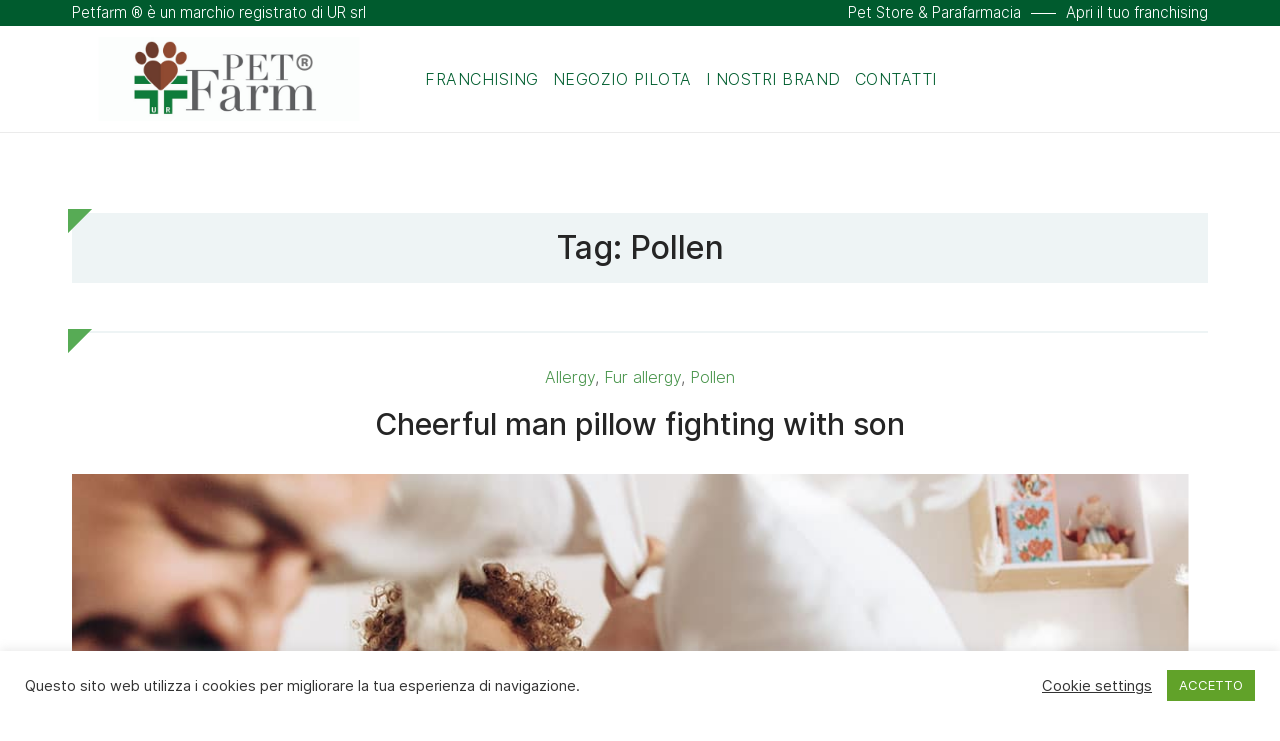

--- FILE ---
content_type: text/html; charset=UTF-8
request_url: https://petfarmfranchising.it/tag/pollen/
body_size: 17835
content:
<!doctype html>

<html lang="it-IT">

<head>
	<meta charset="UTF-8">
	<meta http-equiv="X-UA-Compatible" content="IE=edge" />
	<meta name="viewport" content="width=device-width, initial-scale=1.0, maximum-scale=1, user-scalable=0"/>
	<link rel="profile" href="https://gmpg.org/xfn/11" />
	<meta name='robots' content='index, follow, max-image-preview:large, max-snippet:-1, max-video-preview:-1' />
	<style>img:is([sizes="auto" i], [sizes^="auto," i]) { contain-intrinsic-size: 3000px 1500px }</style>
	
	<!-- This site is optimized with the Yoast SEO plugin v26.7 - https://yoast.com/wordpress/plugins/seo/ -->
	<title>Pollen Archives - Petfarm</title>
	<link rel="canonical" href="https://petfarmfranchising.it/tag/pollen/" />
	<meta property="og:locale" content="it_IT" />
	<meta property="og:type" content="article" />
	<meta property="og:title" content="Pollen Archives - Petfarm" />
	<meta property="og:url" content="https://petfarmfranchising.it/tag/pollen/" />
	<meta property="og:site_name" content="Petfarm" />
	<meta name="twitter:card" content="summary_large_image" />
	<script type="application/ld+json" class="yoast-schema-graph">{"@context":"https://schema.org","@graph":[{"@type":"CollectionPage","@id":"https://petfarmfranchising.it/tag/pollen/","url":"https://petfarmfranchising.it/tag/pollen/","name":"Pollen Archives - Petfarm","isPartOf":{"@id":"https://petfarmfranchising.it/#website"},"primaryImageOfPage":{"@id":"https://petfarmfranchising.it/tag/pollen/#primaryimage"},"image":{"@id":"https://petfarmfranchising.it/tag/pollen/#primaryimage"},"thumbnailUrl":"https://petfarmfranchising.it/wp-content/uploads/2020/03/shutterstock_1345460216.jpg","breadcrumb":{"@id":"https://petfarmfranchising.it/tag/pollen/#breadcrumb"},"inLanguage":"it-IT"},{"@type":"ImageObject","inLanguage":"it-IT","@id":"https://petfarmfranchising.it/tag/pollen/#primaryimage","url":"https://petfarmfranchising.it/wp-content/uploads/2020/03/shutterstock_1345460216.jpg","contentUrl":"https://petfarmfranchising.it/wp-content/uploads/2020/03/shutterstock_1345460216.jpg","width":1100,"height":619},{"@type":"BreadcrumbList","@id":"https://petfarmfranchising.it/tag/pollen/#breadcrumb","itemListElement":[{"@type":"ListItem","position":1,"name":"Home","item":"https://petfarmfranchising.it/"},{"@type":"ListItem","position":2,"name":"Pollen"}]},{"@type":"WebSite","@id":"https://petfarmfranchising.it/#website","url":"https://petfarmfranchising.it/","name":"Petfarm","description":"Benvenuti!","publisher":{"@id":"https://petfarmfranchising.it/#organization"},"potentialAction":[{"@type":"SearchAction","target":{"@type":"EntryPoint","urlTemplate":"https://petfarmfranchising.it/?s={search_term_string}"},"query-input":{"@type":"PropertyValueSpecification","valueRequired":true,"valueName":"search_term_string"}}],"inLanguage":"it-IT"},{"@type":"Organization","@id":"https://petfarmfranchising.it/#organization","name":"Petfarm","url":"https://petfarmfranchising.it/","logo":{"@type":"ImageObject","inLanguage":"it-IT","@id":"https://petfarmfranchising.it/#/schema/logo/image/","url":"https://petfarmfranchising.it/wp-content/uploads/2020/07/cropped-Petfarm-Logo-orizzontale®.png","contentUrl":"https://petfarmfranchising.it/wp-content/uploads/2020/07/cropped-Petfarm-Logo-orizzontale®.png","width":800,"height":214,"caption":"Petfarm"},"image":{"@id":"https://petfarmfranchising.it/#/schema/logo/image/"}}]}</script>
	<!-- / Yoast SEO plugin. -->


<link rel="alternate" type="application/rss+xml" title="Petfarm &raquo; Feed" href="https://petfarmfranchising.it/feed/" />
<link rel="alternate" type="application/rss+xml" title="Petfarm &raquo; Feed dei commenti" href="https://petfarmfranchising.it/comments/feed/" />
<link rel="alternate" type="application/rss+xml" title="Petfarm &raquo; Pollen Feed del tag" href="https://petfarmfranchising.it/tag/pollen/feed/" />
<script type="text/javascript">
/* <![CDATA[ */
window._wpemojiSettings = {"baseUrl":"https:\/\/s.w.org\/images\/core\/emoji\/16.0.1\/72x72\/","ext":".png","svgUrl":"https:\/\/s.w.org\/images\/core\/emoji\/16.0.1\/svg\/","svgExt":".svg","source":{"concatemoji":"https:\/\/petfarmfranchising.it\/wp-includes\/js\/wp-emoji-release.min.js?ver=6.8.3"}};
/*! This file is auto-generated */
!function(s,n){var o,i,e;function c(e){try{var t={supportTests:e,timestamp:(new Date).valueOf()};sessionStorage.setItem(o,JSON.stringify(t))}catch(e){}}function p(e,t,n){e.clearRect(0,0,e.canvas.width,e.canvas.height),e.fillText(t,0,0);var t=new Uint32Array(e.getImageData(0,0,e.canvas.width,e.canvas.height).data),a=(e.clearRect(0,0,e.canvas.width,e.canvas.height),e.fillText(n,0,0),new Uint32Array(e.getImageData(0,0,e.canvas.width,e.canvas.height).data));return t.every(function(e,t){return e===a[t]})}function u(e,t){e.clearRect(0,0,e.canvas.width,e.canvas.height),e.fillText(t,0,0);for(var n=e.getImageData(16,16,1,1),a=0;a<n.data.length;a++)if(0!==n.data[a])return!1;return!0}function f(e,t,n,a){switch(t){case"flag":return n(e,"\ud83c\udff3\ufe0f\u200d\u26a7\ufe0f","\ud83c\udff3\ufe0f\u200b\u26a7\ufe0f")?!1:!n(e,"\ud83c\udde8\ud83c\uddf6","\ud83c\udde8\u200b\ud83c\uddf6")&&!n(e,"\ud83c\udff4\udb40\udc67\udb40\udc62\udb40\udc65\udb40\udc6e\udb40\udc67\udb40\udc7f","\ud83c\udff4\u200b\udb40\udc67\u200b\udb40\udc62\u200b\udb40\udc65\u200b\udb40\udc6e\u200b\udb40\udc67\u200b\udb40\udc7f");case"emoji":return!a(e,"\ud83e\udedf")}return!1}function g(e,t,n,a){var r="undefined"!=typeof WorkerGlobalScope&&self instanceof WorkerGlobalScope?new OffscreenCanvas(300,150):s.createElement("canvas"),o=r.getContext("2d",{willReadFrequently:!0}),i=(o.textBaseline="top",o.font="600 32px Arial",{});return e.forEach(function(e){i[e]=t(o,e,n,a)}),i}function t(e){var t=s.createElement("script");t.src=e,t.defer=!0,s.head.appendChild(t)}"undefined"!=typeof Promise&&(o="wpEmojiSettingsSupports",i=["flag","emoji"],n.supports={everything:!0,everythingExceptFlag:!0},e=new Promise(function(e){s.addEventListener("DOMContentLoaded",e,{once:!0})}),new Promise(function(t){var n=function(){try{var e=JSON.parse(sessionStorage.getItem(o));if("object"==typeof e&&"number"==typeof e.timestamp&&(new Date).valueOf()<e.timestamp+604800&&"object"==typeof e.supportTests)return e.supportTests}catch(e){}return null}();if(!n){if("undefined"!=typeof Worker&&"undefined"!=typeof OffscreenCanvas&&"undefined"!=typeof URL&&URL.createObjectURL&&"undefined"!=typeof Blob)try{var e="postMessage("+g.toString()+"("+[JSON.stringify(i),f.toString(),p.toString(),u.toString()].join(",")+"));",a=new Blob([e],{type:"text/javascript"}),r=new Worker(URL.createObjectURL(a),{name:"wpTestEmojiSupports"});return void(r.onmessage=function(e){c(n=e.data),r.terminate(),t(n)})}catch(e){}c(n=g(i,f,p,u))}t(n)}).then(function(e){for(var t in e)n.supports[t]=e[t],n.supports.everything=n.supports.everything&&n.supports[t],"flag"!==t&&(n.supports.everythingExceptFlag=n.supports.everythingExceptFlag&&n.supports[t]);n.supports.everythingExceptFlag=n.supports.everythingExceptFlag&&!n.supports.flag,n.DOMReady=!1,n.readyCallback=function(){n.DOMReady=!0}}).then(function(){return e}).then(function(){var e;n.supports.everything||(n.readyCallback(),(e=n.source||{}).concatemoji?t(e.concatemoji):e.wpemoji&&e.twemoji&&(t(e.twemoji),t(e.wpemoji)))}))}((window,document),window._wpemojiSettings);
/* ]]> */
</script>
<link rel='stylesheet' id='formidable-css' href='https://petfarmfranchising.it/wp-content/plugins/formidable/css/formidableforms.css?ver=120843' type='text/css' media='all' />
<link rel='stylesheet' id='sbi_styles-css' href='https://petfarmfranchising.it/wp-content/plugins/instagram-feed/css/sbi-styles.min.css?ver=6.10.0' type='text/css' media='all' />
<style id='wp-emoji-styles-inline-css' type='text/css'>

	img.wp-smiley, img.emoji {
		display: inline !important;
		border: none !important;
		box-shadow: none !important;
		height: 1em !important;
		width: 1em !important;
		margin: 0 0.07em !important;
		vertical-align: -0.1em !important;
		background: none !important;
		padding: 0 !important;
	}
</style>
<link rel='stylesheet' id='wp-block-library-css' href='https://petfarmfranchising.it/wp-includes/css/dist/block-library/style.min.css?ver=6.8.3' type='text/css' media='all' />
<style id='wp-block-library-theme-inline-css' type='text/css'>
.wp-block-audio :where(figcaption){color:#555;font-size:13px;text-align:center}.is-dark-theme .wp-block-audio :where(figcaption){color:#ffffffa6}.wp-block-audio{margin:0 0 1em}.wp-block-code{border:1px solid #ccc;border-radius:4px;font-family:Menlo,Consolas,monaco,monospace;padding:.8em 1em}.wp-block-embed :where(figcaption){color:#555;font-size:13px;text-align:center}.is-dark-theme .wp-block-embed :where(figcaption){color:#ffffffa6}.wp-block-embed{margin:0 0 1em}.blocks-gallery-caption{color:#555;font-size:13px;text-align:center}.is-dark-theme .blocks-gallery-caption{color:#ffffffa6}:root :where(.wp-block-image figcaption){color:#555;font-size:13px;text-align:center}.is-dark-theme :root :where(.wp-block-image figcaption){color:#ffffffa6}.wp-block-image{margin:0 0 1em}.wp-block-pullquote{border-bottom:4px solid;border-top:4px solid;color:currentColor;margin-bottom:1.75em}.wp-block-pullquote cite,.wp-block-pullquote footer,.wp-block-pullquote__citation{color:currentColor;font-size:.8125em;font-style:normal;text-transform:uppercase}.wp-block-quote{border-left:.25em solid;margin:0 0 1.75em;padding-left:1em}.wp-block-quote cite,.wp-block-quote footer{color:currentColor;font-size:.8125em;font-style:normal;position:relative}.wp-block-quote:where(.has-text-align-right){border-left:none;border-right:.25em solid;padding-left:0;padding-right:1em}.wp-block-quote:where(.has-text-align-center){border:none;padding-left:0}.wp-block-quote.is-large,.wp-block-quote.is-style-large,.wp-block-quote:where(.is-style-plain){border:none}.wp-block-search .wp-block-search__label{font-weight:700}.wp-block-search__button{border:1px solid #ccc;padding:.375em .625em}:where(.wp-block-group.has-background){padding:1.25em 2.375em}.wp-block-separator.has-css-opacity{opacity:.4}.wp-block-separator{border:none;border-bottom:2px solid;margin-left:auto;margin-right:auto}.wp-block-separator.has-alpha-channel-opacity{opacity:1}.wp-block-separator:not(.is-style-wide):not(.is-style-dots){width:100px}.wp-block-separator.has-background:not(.is-style-dots){border-bottom:none;height:1px}.wp-block-separator.has-background:not(.is-style-wide):not(.is-style-dots){height:2px}.wp-block-table{margin:0 0 1em}.wp-block-table td,.wp-block-table th{word-break:normal}.wp-block-table :where(figcaption){color:#555;font-size:13px;text-align:center}.is-dark-theme .wp-block-table :where(figcaption){color:#ffffffa6}.wp-block-video :where(figcaption){color:#555;font-size:13px;text-align:center}.is-dark-theme .wp-block-video :where(figcaption){color:#ffffffa6}.wp-block-video{margin:0 0 1em}:root :where(.wp-block-template-part.has-background){margin-bottom:0;margin-top:0;padding:1.25em 2.375em}
</style>
<style id='classic-theme-styles-inline-css' type='text/css'>
/*! This file is auto-generated */
.wp-block-button__link{color:#fff;background-color:#32373c;border-radius:9999px;box-shadow:none;text-decoration:none;padding:calc(.667em + 2px) calc(1.333em + 2px);font-size:1.125em}.wp-block-file__button{background:#32373c;color:#fff;text-decoration:none}
</style>
<style id='global-styles-inline-css' type='text/css'>
:root{--wp--preset--aspect-ratio--square: 1;--wp--preset--aspect-ratio--4-3: 4/3;--wp--preset--aspect-ratio--3-4: 3/4;--wp--preset--aspect-ratio--3-2: 3/2;--wp--preset--aspect-ratio--2-3: 2/3;--wp--preset--aspect-ratio--16-9: 16/9;--wp--preset--aspect-ratio--9-16: 9/16;--wp--preset--color--black: #000000;--wp--preset--color--cyan-bluish-gray: #abb8c3;--wp--preset--color--white: #fff;--wp--preset--color--pale-pink: #f78da7;--wp--preset--color--vivid-red: #cf2e2e;--wp--preset--color--luminous-vivid-orange: #ff6900;--wp--preset--color--luminous-vivid-amber: #fcb900;--wp--preset--color--light-green-cyan: #7bdcb5;--wp--preset--color--vivid-green-cyan: #00d084;--wp--preset--color--pale-cyan-blue: #8ed1fc;--wp--preset--color--vivid-cyan-blue: #0693e3;--wp--preset--color--vivid-purple: #9b51e0;--wp--preset--color--primary: #48944b;--wp--preset--color--secondary: #57ab55;--wp--preset--color--dark-gray: #252525;--wp--preset--color--light-gray: #555555;--wp--preset--gradient--vivid-cyan-blue-to-vivid-purple: linear-gradient(135deg,rgba(6,147,227,1) 0%,rgb(155,81,224) 100%);--wp--preset--gradient--light-green-cyan-to-vivid-green-cyan: linear-gradient(135deg,rgb(122,220,180) 0%,rgb(0,208,130) 100%);--wp--preset--gradient--luminous-vivid-amber-to-luminous-vivid-orange: linear-gradient(135deg,rgba(252,185,0,1) 0%,rgba(255,105,0,1) 100%);--wp--preset--gradient--luminous-vivid-orange-to-vivid-red: linear-gradient(135deg,rgba(255,105,0,1) 0%,rgb(207,46,46) 100%);--wp--preset--gradient--very-light-gray-to-cyan-bluish-gray: linear-gradient(135deg,rgb(238,238,238) 0%,rgb(169,184,195) 100%);--wp--preset--gradient--cool-to-warm-spectrum: linear-gradient(135deg,rgb(74,234,220) 0%,rgb(151,120,209) 20%,rgb(207,42,186) 40%,rgb(238,44,130) 60%,rgb(251,105,98) 80%,rgb(254,248,76) 100%);--wp--preset--gradient--blush-light-purple: linear-gradient(135deg,rgb(255,206,236) 0%,rgb(152,150,240) 100%);--wp--preset--gradient--blush-bordeaux: linear-gradient(135deg,rgb(254,205,165) 0%,rgb(254,45,45) 50%,rgb(107,0,62) 100%);--wp--preset--gradient--luminous-dusk: linear-gradient(135deg,rgb(255,203,112) 0%,rgb(199,81,192) 50%,rgb(65,88,208) 100%);--wp--preset--gradient--pale-ocean: linear-gradient(135deg,rgb(255,245,203) 0%,rgb(182,227,212) 50%,rgb(51,167,181) 100%);--wp--preset--gradient--electric-grass: linear-gradient(135deg,rgb(202,248,128) 0%,rgb(113,206,126) 100%);--wp--preset--gradient--midnight: linear-gradient(135deg,rgb(2,3,129) 0%,rgb(40,116,252) 100%);--wp--preset--font-size--small: 16px;--wp--preset--font-size--medium: 20px;--wp--preset--font-size--large: 20px;--wp--preset--font-size--x-large: 42px;--wp--preset--font-size--normal: 18px;--wp--preset--font-size--huge: 24px;--wp--preset--spacing--20: 0.44rem;--wp--preset--spacing--30: 0.67rem;--wp--preset--spacing--40: 1rem;--wp--preset--spacing--50: 1.5rem;--wp--preset--spacing--60: 2.25rem;--wp--preset--spacing--70: 3.38rem;--wp--preset--spacing--80: 5.06rem;--wp--preset--shadow--natural: 6px 6px 9px rgba(0, 0, 0, 0.2);--wp--preset--shadow--deep: 12px 12px 50px rgba(0, 0, 0, 0.4);--wp--preset--shadow--sharp: 6px 6px 0px rgba(0, 0, 0, 0.2);--wp--preset--shadow--outlined: 6px 6px 0px -3px rgba(255, 255, 255, 1), 6px 6px rgba(0, 0, 0, 1);--wp--preset--shadow--crisp: 6px 6px 0px rgba(0, 0, 0, 1);}:where(.is-layout-flex){gap: 0.5em;}:where(.is-layout-grid){gap: 0.5em;}body .is-layout-flex{display: flex;}.is-layout-flex{flex-wrap: wrap;align-items: center;}.is-layout-flex > :is(*, div){margin: 0;}body .is-layout-grid{display: grid;}.is-layout-grid > :is(*, div){margin: 0;}:where(.wp-block-columns.is-layout-flex){gap: 2em;}:where(.wp-block-columns.is-layout-grid){gap: 2em;}:where(.wp-block-post-template.is-layout-flex){gap: 1.25em;}:where(.wp-block-post-template.is-layout-grid){gap: 1.25em;}.has-black-color{color: var(--wp--preset--color--black) !important;}.has-cyan-bluish-gray-color{color: var(--wp--preset--color--cyan-bluish-gray) !important;}.has-white-color{color: var(--wp--preset--color--white) !important;}.has-pale-pink-color{color: var(--wp--preset--color--pale-pink) !important;}.has-vivid-red-color{color: var(--wp--preset--color--vivid-red) !important;}.has-luminous-vivid-orange-color{color: var(--wp--preset--color--luminous-vivid-orange) !important;}.has-luminous-vivid-amber-color{color: var(--wp--preset--color--luminous-vivid-amber) !important;}.has-light-green-cyan-color{color: var(--wp--preset--color--light-green-cyan) !important;}.has-vivid-green-cyan-color{color: var(--wp--preset--color--vivid-green-cyan) !important;}.has-pale-cyan-blue-color{color: var(--wp--preset--color--pale-cyan-blue) !important;}.has-vivid-cyan-blue-color{color: var(--wp--preset--color--vivid-cyan-blue) !important;}.has-vivid-purple-color{color: var(--wp--preset--color--vivid-purple) !important;}.has-black-background-color{background-color: var(--wp--preset--color--black) !important;}.has-cyan-bluish-gray-background-color{background-color: var(--wp--preset--color--cyan-bluish-gray) !important;}.has-white-background-color{background-color: var(--wp--preset--color--white) !important;}.has-pale-pink-background-color{background-color: var(--wp--preset--color--pale-pink) !important;}.has-vivid-red-background-color{background-color: var(--wp--preset--color--vivid-red) !important;}.has-luminous-vivid-orange-background-color{background-color: var(--wp--preset--color--luminous-vivid-orange) !important;}.has-luminous-vivid-amber-background-color{background-color: var(--wp--preset--color--luminous-vivid-amber) !important;}.has-light-green-cyan-background-color{background-color: var(--wp--preset--color--light-green-cyan) !important;}.has-vivid-green-cyan-background-color{background-color: var(--wp--preset--color--vivid-green-cyan) !important;}.has-pale-cyan-blue-background-color{background-color: var(--wp--preset--color--pale-cyan-blue) !important;}.has-vivid-cyan-blue-background-color{background-color: var(--wp--preset--color--vivid-cyan-blue) !important;}.has-vivid-purple-background-color{background-color: var(--wp--preset--color--vivid-purple) !important;}.has-black-border-color{border-color: var(--wp--preset--color--black) !important;}.has-cyan-bluish-gray-border-color{border-color: var(--wp--preset--color--cyan-bluish-gray) !important;}.has-white-border-color{border-color: var(--wp--preset--color--white) !important;}.has-pale-pink-border-color{border-color: var(--wp--preset--color--pale-pink) !important;}.has-vivid-red-border-color{border-color: var(--wp--preset--color--vivid-red) !important;}.has-luminous-vivid-orange-border-color{border-color: var(--wp--preset--color--luminous-vivid-orange) !important;}.has-luminous-vivid-amber-border-color{border-color: var(--wp--preset--color--luminous-vivid-amber) !important;}.has-light-green-cyan-border-color{border-color: var(--wp--preset--color--light-green-cyan) !important;}.has-vivid-green-cyan-border-color{border-color: var(--wp--preset--color--vivid-green-cyan) !important;}.has-pale-cyan-blue-border-color{border-color: var(--wp--preset--color--pale-cyan-blue) !important;}.has-vivid-cyan-blue-border-color{border-color: var(--wp--preset--color--vivid-cyan-blue) !important;}.has-vivid-purple-border-color{border-color: var(--wp--preset--color--vivid-purple) !important;}.has-vivid-cyan-blue-to-vivid-purple-gradient-background{background: var(--wp--preset--gradient--vivid-cyan-blue-to-vivid-purple) !important;}.has-light-green-cyan-to-vivid-green-cyan-gradient-background{background: var(--wp--preset--gradient--light-green-cyan-to-vivid-green-cyan) !important;}.has-luminous-vivid-amber-to-luminous-vivid-orange-gradient-background{background: var(--wp--preset--gradient--luminous-vivid-amber-to-luminous-vivid-orange) !important;}.has-luminous-vivid-orange-to-vivid-red-gradient-background{background: var(--wp--preset--gradient--luminous-vivid-orange-to-vivid-red) !important;}.has-very-light-gray-to-cyan-bluish-gray-gradient-background{background: var(--wp--preset--gradient--very-light-gray-to-cyan-bluish-gray) !important;}.has-cool-to-warm-spectrum-gradient-background{background: var(--wp--preset--gradient--cool-to-warm-spectrum) !important;}.has-blush-light-purple-gradient-background{background: var(--wp--preset--gradient--blush-light-purple) !important;}.has-blush-bordeaux-gradient-background{background: var(--wp--preset--gradient--blush-bordeaux) !important;}.has-luminous-dusk-gradient-background{background: var(--wp--preset--gradient--luminous-dusk) !important;}.has-pale-ocean-gradient-background{background: var(--wp--preset--gradient--pale-ocean) !important;}.has-electric-grass-gradient-background{background: var(--wp--preset--gradient--electric-grass) !important;}.has-midnight-gradient-background{background: var(--wp--preset--gradient--midnight) !important;}.has-small-font-size{font-size: var(--wp--preset--font-size--small) !important;}.has-medium-font-size{font-size: var(--wp--preset--font-size--medium) !important;}.has-large-font-size{font-size: var(--wp--preset--font-size--large) !important;}.has-x-large-font-size{font-size: var(--wp--preset--font-size--x-large) !important;}
:where(.wp-block-post-template.is-layout-flex){gap: 1.25em;}:where(.wp-block-post-template.is-layout-grid){gap: 1.25em;}
:where(.wp-block-columns.is-layout-flex){gap: 2em;}:where(.wp-block-columns.is-layout-grid){gap: 2em;}
:root :where(.wp-block-pullquote){font-size: 1.5em;line-height: 1.6;}
</style>
<link rel='stylesheet' id='contact-form-7-css' href='https://petfarmfranchising.it/wp-content/plugins/contact-form-7/includes/css/styles.css?ver=6.1.4' type='text/css' media='all' />
<link rel='stylesheet' id='cookie-law-info-css' href='https://petfarmfranchising.it/wp-content/plugins/cookie-law-info/legacy/public/css/cookie-law-info-public.css?ver=3.3.9.1' type='text/css' media='all' />
<link rel='stylesheet' id='cookie-law-info-gdpr-css' href='https://petfarmfranchising.it/wp-content/plugins/cookie-law-info/legacy/public/css/cookie-law-info-gdpr.css?ver=3.3.9.1' type='text/css' media='all' />
<link rel='stylesheet' id='wpsm_counter-font-awesome-front-css' href='https://petfarmfranchising.it/wp-content/plugins/counter-number-showcase/assets/css/font-awesome/css/font-awesome.min.css?ver=6.8.3' type='text/css' media='all' />
<link rel='stylesheet' id='wpsm_counter_bootstrap-front-css' href='https://petfarmfranchising.it/wp-content/plugins/counter-number-showcase/assets/css/bootstrap-front.css?ver=6.8.3' type='text/css' media='all' />
<link rel='stylesheet' id='wpsm_counter_column-css' href='https://petfarmfranchising.it/wp-content/plugins/counter-number-showcase/assets/css/counter-column.css?ver=6.8.3' type='text/css' media='all' />
<link rel='stylesheet' id='pharell-essential-css' href='https://petfarmfranchising.it/wp-content/plugins/pharell-essential/css/application.css?ver=2.0.0' type='text/css' media='all' />
<link rel='stylesheet' id='woocommerce-layout-css' href='https://petfarmfranchising.it/wp-content/plugins/woocommerce/assets/css/woocommerce-layout.css?ver=10.4.3' type='text/css' media='all' />
<link rel='stylesheet' id='woocommerce-smallscreen-css' href='https://petfarmfranchising.it/wp-content/plugins/woocommerce/assets/css/woocommerce-smallscreen.css?ver=10.4.3' type='text/css' media='only screen and (max-width: 768px)' />
<link rel='stylesheet' id='woocommerce-general-css' href='https://petfarmfranchising.it/wp-content/plugins/woocommerce/assets/css/woocommerce.css?ver=10.4.3' type='text/css' media='all' />
<style id='woocommerce-inline-inline-css' type='text/css'>
.woocommerce form .form-row .required { visibility: visible; }
</style>
<link rel='stylesheet' id='cff-css' href='https://petfarmfranchising.it/wp-content/plugins/custom-facebook-feed/assets/css/cff-style.min.css?ver=4.3.4' type='text/css' media='all' />
<link rel='stylesheet' id='sb-font-awesome-css' href='https://petfarmfranchising.it/wp-content/plugins/custom-facebook-feed/assets/css/font-awesome.min.css?ver=4.7.0' type='text/css' media='all' />
<link rel='stylesheet' id='trustreviews-public-main-css-css' href='https://petfarmfranchising.it/wp-content/plugins/fb-reviews-widget/assets/css/public-main.css?ver=2.7.2' type='text/css' media='all' />
<link rel='stylesheet' id='wpisset-style-css' href='https://petfarmfranchising.it/wp-content/themes/pharell/css/application.css?ver=2.0.3' type='text/css' media='all' />
<style id='wpisset-style-inline-css' type='text/css'>
.wpisset-blog-header{background-color:#eef4f5;background-image:url(https://pharell.lpdthemesdemo.com/wp-content/uploads/2020/04/footer-bg.png);background-position:right top;background-size:auto;background-attachment:scroll;background-repeat:no-repeat;}body{font-size:16px;}.wpisset-logo img{height:84px;}.wpisset-navigation{padding-top:11px;padding-bottom:11px;}.wpisset-navigation{background-color:#ffffff;background-position:center center;background-size:cover;background-attachment:scroll;background-repeat:repeat;}#wpisset-menu-variant4 .wpisset-menu > .menu-item > a,#wpisset-menu-variant3 .wpisset-menu > .menu-item > a,#wpisset-menu-variant2 .wpisset-menu > .menu-item > a,#wpisset-menu-variant1 .wpisset-menu > .menu-item > a{padding-left:7px;padding-right:7px;}#wpisset-menu-variant4 .wpisset-menu > .menu-item > a,#wpisset-menu-variant3 .wpisset-menu > .menu-item > a,#wpisset-menu-variant2 .wpisset-menu > .menu-item > a,#wpisset-menu-variant1 .wpisset-menu > .menu-item > a{padding-top:12.5px;}#wpisset-menu-variant4 .wpisset-menu > .menu-item > a,#wpisset-menu-variant3 .wpisset-menu > .menu-item > a,#wpisset-menu-variant2 .wpisset-menu > .menu-item > a,#wpisset-menu-variant1 .wpisset-menu > .menu-item > a{padding-bottom:12.5px;}.wpisset-categories-menu-variant4-notice{background-image:url(https://pharell.lpdthemesdemo.com/wp-content/uploads/2020/05/footer-bg1.png);background-position:right center;background-repeat:no-repeat;}.wpisset-pre-header{background-image:url(https://pharell.lpdthemesdemo.com/wp-content/uploads/2020/05/preheader-bg.png);background-position:center center;background-size:auto;background-repeat:no-repeat;}.wpisset-pre-header a{color:#ffffff;}.wpisset-pre-header a:hover{color:#e1ffb2;}.wpisset-inner-pre-header [class*='wpisset-col-']{padding-top:1px;padding-bottom:1px;}.wpisset-cookies-notice-wrap{background-color:#4ca611;}.wpisset-cookies-notice-wrap{border-top:3px solid #59af1c;}#wpisset-cookie-notice a,.wpisset-cookies-notice-wrap{color:#ffffff;}.wpisset-cookie-notice-close svg{fill:#ffffff;}.wpisset-page-footer{background-image:url(https://pharell.lpdthemesdemo.com/wp-content/uploads/2020/04/footer-bg.png);background-position:right top;background-repeat:no-repeat;}.wpisset-inner-footer-msg{background-image:url(https://pharell.lpdthemesdemo.com/wp-content/uploads/2020/05/footer-bg1.png);background-position:right top;background-repeat:no-repeat;}.wpisset-post-newsletter{background-image:url(https://pharell.lpdthemesdemo.com/wp-content/uploads/2020/04/footer-bg.png);background-position:right center;background-repeat:no-repeat;}.wpisset-custom-product-cat-header .wpisset-woocommerce-products-header-title-desc{background-image:url(https://pharell.lpdthemesdemo.com/wp-content/uploads/2020/04/footer-bg.png);background-position:right top;background-repeat:no-repeat;}.woocommerce div.product .woocommerce-tabs .panel{background-image:url(https://pharell.lpdthemesdemo.com/wp-content/uploads/2020/04/footer-bg.png);background-position:right top;background-repeat:no-repeat;}@media screen and (min-width:993px){.woocommerce .woocommerce-checkout .col2-set,.woocommerce-page .woocommerce-checkout .col2-set{width:54%;float:left;}.woocommerce .woocommerce-checkout .col2-set .col-1,.woocommerce-page .woocommerce-checkout .col2-set .col-1,.woocommerce .woocommerce-checkout .col2-set .col-2,.woocommerce-page .woocommerce-checkout .col2-set .col-2{float:none;width:100%;}#order_review_heading{float:right;width:42%;}.woocommerce-checkout-review-order{width:42%;float:right;}.woocommerce #payment #place_order,.woocommerce-page #payment #place_order{width:100%;}}
</style>
<link rel='stylesheet' id='wpisset-responsive-css' href='https://petfarmfranchising.it/wp-content/themes/pharell/css/responsive.css?ver=2.0.3' type='text/css' media='all' />
<link rel='stylesheet' id='wpisset-woocommerce-css' href='https://petfarmfranchising.it/wp-content/themes/pharell/inc/integration/woocommerce/css/woocommerce.css?ver=2.0.3' type='text/css' media='all' />
<link rel='stylesheet' id='video-js-css' href='https://petfarmfranchising.it/wp-content/plugins/video-embed-thumbnail-generator/video-js/video-js.min.css?ver=7.17.0' type='text/css' media='all' />
<link rel='stylesheet' id='video-js-kg-skin-css' href='https://petfarmfranchising.it/wp-content/plugins/video-embed-thumbnail-generator/video-js/kg-video-js-skin.css?ver=4.10.3' type='text/css' media='all' />
<link rel='stylesheet' id='kgvid_video_styles-css' href='https://petfarmfranchising.it/wp-content/plugins/video-embed-thumbnail-generator/src/public/css/videopack-styles.css?ver=4.10.3' type='text/css' media='all' />
<link rel='stylesheet' id='wp-my-instagram-css' href='https://petfarmfranchising.it/wp-content/plugins/wp-my-instagram/css/style.css?ver=1.0' type='text/css' media='all' />
<script type="text/javascript" src="https://petfarmfranchising.it/wp-includes/js/jquery/jquery.min.js?ver=3.7.1" id="jquery-core-js"></script>
<script type="text/javascript" src="https://petfarmfranchising.it/wp-includes/js/jquery/jquery-migrate.min.js?ver=3.4.1" id="jquery-migrate-js"></script>
<script type="text/javascript" id="cookie-law-info-js-extra">
/* <![CDATA[ */
var Cli_Data = {"nn_cookie_ids":[],"cookielist":[],"non_necessary_cookies":[],"ccpaEnabled":"","ccpaRegionBased":"","ccpaBarEnabled":"","strictlyEnabled":["necessary","obligatoire"],"ccpaType":"gdpr","js_blocking":"1","custom_integration":"","triggerDomRefresh":"","secure_cookies":""};
var cli_cookiebar_settings = {"animate_speed_hide":"500","animate_speed_show":"500","background":"#FFF","border":"#b1a6a6c2","border_on":"","button_1_button_colour":"#61a229","button_1_button_hover":"#4e8221","button_1_link_colour":"#fff","button_1_as_button":"1","button_1_new_win":"","button_2_button_colour":"#333","button_2_button_hover":"#292929","button_2_link_colour":"#444","button_2_as_button":"","button_2_hidebar":"","button_3_button_colour":"#3566bb","button_3_button_hover":"#2a5296","button_3_link_colour":"#fff","button_3_as_button":"1","button_3_new_win":"","button_4_button_colour":"#000","button_4_button_hover":"#000000","button_4_link_colour":"#333333","button_4_as_button":"","button_7_button_colour":"#61a229","button_7_button_hover":"#4e8221","button_7_link_colour":"#fff","button_7_as_button":"1","button_7_new_win":"","font_family":"inherit","header_fix":"","notify_animate_hide":"1","notify_animate_show":"","notify_div_id":"#cookie-law-info-bar","notify_position_horizontal":"right","notify_position_vertical":"bottom","scroll_close":"","scroll_close_reload":"","accept_close_reload":"","reject_close_reload":"","showagain_tab":"","showagain_background":"#fff","showagain_border":"#000","showagain_div_id":"#cookie-law-info-again","showagain_x_position":"100px","text":"#333333","show_once_yn":"","show_once":"10000","logging_on":"","as_popup":"","popup_overlay":"1","bar_heading_text":"","cookie_bar_as":"banner","popup_showagain_position":"bottom-right","widget_position":"left"};
var log_object = {"ajax_url":"https:\/\/petfarmfranchising.it\/wp-admin\/admin-ajax.php"};
/* ]]> */
</script>
<script type="text/javascript" src="https://petfarmfranchising.it/wp-content/plugins/cookie-law-info/legacy/public/js/cookie-law-info-public.js?ver=3.3.9.1" id="cookie-law-info-js"></script>
<script type="text/javascript" src="https://petfarmfranchising.it/wp-content/plugins/woocommerce/assets/js/jquery-blockui/jquery.blockUI.min.js?ver=2.7.0-wc.10.4.3" id="wc-jquery-blockui-js" data-wp-strategy="defer"></script>
<script type="text/javascript" id="wc-add-to-cart-js-extra">
/* <![CDATA[ */
var wc_add_to_cart_params = {"ajax_url":"\/wp-admin\/admin-ajax.php","wc_ajax_url":"\/?wc-ajax=%%endpoint%%","i18n_view_cart":"Visualizza carrello","cart_url":"https:\/\/petfarmfranchising.it","is_cart":"","cart_redirect_after_add":"no"};
/* ]]> */
</script>
<script type="text/javascript" src="https://petfarmfranchising.it/wp-content/plugins/woocommerce/assets/js/frontend/add-to-cart.min.js?ver=10.4.3" id="wc-add-to-cart-js" data-wp-strategy="defer"></script>
<script type="text/javascript" src="https://petfarmfranchising.it/wp-content/plugins/woocommerce/assets/js/js-cookie/js.cookie.min.js?ver=2.1.4-wc.10.4.3" id="wc-js-cookie-js" defer="defer" data-wp-strategy="defer"></script>
<script type="text/javascript" id="woocommerce-js-extra">
/* <![CDATA[ */
var woocommerce_params = {"ajax_url":"\/wp-admin\/admin-ajax.php","wc_ajax_url":"\/?wc-ajax=%%endpoint%%","i18n_password_show":"Mostra password","i18n_password_hide":"Nascondi password"};
/* ]]> */
</script>
<script type="text/javascript" src="https://petfarmfranchising.it/wp-content/plugins/woocommerce/assets/js/frontend/woocommerce.min.js?ver=10.4.3" id="woocommerce-js" defer="defer" data-wp-strategy="defer"></script>
<script type="text/javascript" defer="defer" src="https://petfarmfranchising.it/wp-content/plugins/fb-reviews-widget/assets/js/public-main.js?ver=2.7.2" id="trustreviews-public-main-js-js"></script>
<script type="text/javascript" src="https://petfarmfranchising.it/wp-content/plugins/js_composer/assets/js/vendors/woocommerce-add-to-cart.js?ver=6.2.0" id="vc_woocommerce-add-to-cart-js-js"></script>
<!--[if lt IE 8]>
<script type="text/javascript" src="https://petfarmfranchising.it/wp-includes/js/json2.min.js?ver=2015-05-03" id="json2-js"></script>
<![endif]-->
<link rel="https://api.w.org/" href="https://petfarmfranchising.it/wp-json/" /><link rel="alternate" title="JSON" type="application/json" href="https://petfarmfranchising.it/wp-json/wp/v2/tags/59" /><link rel="EditURI" type="application/rsd+xml" title="RSD" href="https://petfarmfranchising.it/xmlrpc.php?rsd" />
<meta name="generator" content="WordPress 6.8.3" />
<meta name="generator" content="WooCommerce 10.4.3" />
	<noscript><style>.woocommerce-product-gallery{ opacity: 1 !important; }</style></noscript>
	<meta name="generator" content="Powered by WPBakery Page Builder - drag and drop page builder for WordPress."/>
<link rel="icon" href="https://petfarmfranchising.it/wp-content/uploads/2020/07/cropped-petfarm-32x32.jpg" sizes="32x32" />
<link rel="icon" href="https://petfarmfranchising.it/wp-content/uploads/2020/07/cropped-petfarm-192x192.jpg" sizes="192x192" />
<link rel="apple-touch-icon" href="https://petfarmfranchising.it/wp-content/uploads/2020/07/cropped-petfarm-180x180.jpg" />
<meta name="msapplication-TileImage" content="https://petfarmfranchising.it/wp-content/uploads/2020/07/cropped-petfarm-270x270.jpg" />
		<style type="text/css" id="wp-custom-css">
			@media (max-width: 1100px) {
#wpisset-menu-variant3 > ul > li > a{
	padding-left: 10px;
	padding-right: 10px;
}
}
@media (max-width: 1200px) {
.wpisset-header-search-variant3 input[type="search"]{
	max-width: 210px;
	min-width: 100%;
	background-position: right 10px center !important;
}
}

/* styles only for demo preview, can be removed */
#wpisset-menu-variant4 .menu-item-318, #wpisset-menu-variant4 .menu-item-1790{
	display: none;
}		</style>
		<style id="kirki-inline-styles"></style><noscript><style> .wpb_animate_when_almost_visible { opacity: 1; }</style></noscript></head>

<body class="archive tag tag-pollen tag-59 wp-custom-logo wp-embed-responsive wp-theme-pharell theme-pharell woocommerce-no-js wpisset wpisset-cheerful-man-pillow-fighting-with-son wpisset-no-sidebar wpisset-responsive-breakpoints wpisset-medium-breakpoint-768 wpisset-desktop-breakpoint-992 wpisset-header-nav-variant1 wpb-js-composer js-comp-ver-6.2.0 vc_responsive" itemscope itemtype="https://schema.org/WebPage">

	
	<div id="container" class="wpisset-page">

		
				<header class="wpisset-page-header" itemscope itemtype="http://schema.org/WPHeader">

						
			
			<div class="wpisset-pre-header">

				<div class="wpisset-inner-pre-header wpisset-container wpisset-container-center  wpisset-container-fluid">
					
					<div class="wpisset-row">

					<div class="wpisset-col-md-6 wpisset-col-xs-12  wpisset-start-md wpisset-center-xs">
						
						<div>
						Petfarm ® è un marchio registrato di UR srl						</div>

					</div>
					
					
					
					<div class="wpisset-col-md-6 wpisset-col-xs-12 wpisset-end-md wpisset-center-xs ">

						
<div class="wpisset-preheader-item wpisset-cursor-anim-element" data-cursor-text="image_icon_value" data-cursor-color="#9dce50" data-cursor-text-color="#ffffff" data-cursor-size="36">Pet Store &amp; Parafarmacia<div class="wpisset-preheader-icon anim_image_icon"><img class="wpisset-preheader-icon-img" alt="" src="https://petfarmfranchising.it/wp-content/uploads/2020/04/medical-cross.png"></div><div class="wpisset-preheader-line"></div></div><div class="wpisset-preheader-item wpisset-cursor-anim-element" data-cursor-text="image_icon_value" data-cursor-color="#9dce50" data-cursor-text-color="#ffffff" data-cursor-size="36">Apri il tuo franchising<div class="wpisset-preheader-icon anim_image_icon"><img class="wpisset-preheader-icon-img" alt="" src="https://petfarmfranchising.it/wp-content/uploads/2020/04/box.png"></div></div>
						
					</div>

										
					</div>

		        </div>

			</div>


			<!-- Navigation -->
			<div class="wpisset-navigation" data-sub-menu-animation-duration="250" >

				<!-- Main Navigation -->
				
<div class="wpisset-main-navigation wpisset-container wpisset-container-center wpisset-container-fluid wpisset-visible-large">

	<div class="wpisset-row wpisset-middle-xs">

		<div class="wpisset-logo-container wpisset-col-xs-4 wpisset-flex-basic-off-grow-0">

			<div class="wpisset-logo" itemscope itemtype="https://schema.org/Organization"><a class="wpisset-remove-font-size" href="https://petfarmfranchising.it"><img src="https://petfarmfranchising.it/wp-content/uploads/2020/07/cropped-Petfarm-Logo-orizzontale®.png" alt="Petfarm" title="Petfarm"></a></div>
		</div>
		
		
		<div class="wpisset-menu-container wpisset-col-xs-4 wpisset-flex-basic-off-grow-1">


			<nav id="wpisset-menu-variant1" itemscope itemtype="http://schema.org/SiteNavigationElement">

				<ul id="menu-main" class="wpisset-menu wpisset-sub-menu  wpisset-start-xs wpisset-sub-menu-animation-fade"><li id="menu-item-5172" class="menu-item menu-item-type-post_type menu-item-object-page menu-item-5172"><a href="https://petfarmfranchising.it/franchising/"><span>Franchising</span></a></li>
<li id="menu-item-6403" class="menu-item menu-item-type-post_type menu-item-object-page menu-item-6403"><a href="https://petfarmfranchising.it/negozio-pilota/"><span>Negozio Pilota</span></a></li>
<li id="menu-item-3603" class="menu-item menu-item-type-post_type menu-item-object-page menu-item-3603"><a href="https://petfarmfranchising.it/i-nostri-brand-2/"><span>I nostri brand</span></a></li>
<li id="menu-item-3601" class="menu-item menu-item-type-post_type menu-item-object-page menu-item-3601"><a href="https://petfarmfranchising.it/contatti/"><span>Contatti</span></a></li>
</ul>
			</nav>

		</div>
		
				
		<div class="wpisset-icons-container wpisset-col-xs-4 wpisset-flex-basic-off-grow-0 wpisset-middle-xs">
			<div class="wpisset-woo-cart-wrap"></div>		</div>

	</div>

</div>
<div class="wpisset-woo-sub-cart-wrap"><ul class="wpisset-woo-sub-cart"><li class="wpisset-woo-sub-cart-empty">No products in the cart.</li></ul></div><ul class="wpisset-woo-sub-myaccount"><li><div class="wpisset-woo-sub-myaccount-header"><div class="wpisset-woo-sub-myaccount-header-title">Login</div></div>
		<form class="woocommerce-form woocommerce-form-login login" method="post">

			
			<p class="woocommerce-form-row woocommerce-form-row--wide form-row form-row-wide">
				<label for="username">Username or email address&nbsp;<span class="required">*</span></label>
				<input type="text" class="woocommerce-Input woocommerce-Input--text input-text" name="username" id="username" autocomplete="username" value="" />			</p>
			<p class="woocommerce-form-row woocommerce-form-row--wide form-row form-row-wide">
				<label for="password">Password&nbsp;<span class="required">*</span></label>
				<input class="woocommerce-Input woocommerce-Input--text input-text" type="password" name="password" id="password" autocomplete="current-password" />
			</p>

			
			<p class="form-row">
				<label class="woocommerce-form__label woocommerce-form__label-for-checkbox woocommerce-form-login__rememberme">
					<input class="woocommerce-form__input woocommerce-form__input-checkbox" name="rememberme" type="checkbox" id="rememberme" value="forever" /> <span>Remember me</span>
				</label>
				<input type="hidden" id="woocommerce-login-nonce" name="woocommerce-login-nonce" value="39de52749b" /><input type="hidden" name="_wp_http_referer" value="/tag/pollen/" />				<button type="submit" class="woocommerce-button button woocommerce-form-login__submit" name="login" value="Log in">Log in</button>
			</p>
			<p class="woocommerce-LostPassword lost_password">
				<a href="https://petfarmfranchising.it/wp-login.php?action=lostpassword">Lost your password?</a>
			</p>

			
		</form>
</li></ul>
				<!-- Mobile Navigation -->
				
<div class="wpisset-mob-nav wpisset-container wpisset-container-center wpisset-container-fluid wpisset-hidden-large">

	<div class="wpisset-row wpisset-middle-xs">

		<div class="wpisset-mob-logo-container wpisset-col-xs-4 wpisset-flex-basic-off-grow-0">

			<div class="wpisset-mobile-logo" itemscope itemtype="https://schema.org/Organization"><a class="wpisset-remove-font-size" href="https://petfarmfranchising.it"><img src="https://petfarmfranchising.it/wp-content/uploads/2020/07/cropped-Petfarm-Logo-orizzontale®.png" alt="Petfarm" title="Petfarm"></a></div>
		</div>

		<div class="wpisset-mob-icons-container wpisset-col-xs-4 wpisset-flex-basic-off-grow-1">
			
			<div class="wpisset-end-xs">
				
			<div class="wpisset-woo-cart-mobile"></div>			
						
			</div>
			
		</div>
		
		<div class="wpisset-mob-menu-container wpisset-col-xs-4 wpisset-flex-basic-off-grow-0">
			
			<div class="wpisset-mobile-menu-toggle">
				<div class="con">
					<div class="bar top"></div>
					<div class="bar middle"></div>
					<div class="bar bottom"></div>
				</div>
			</div>
			
		</div>
	</div>
	
	<div class="wpisset-woo-cart-mobile-wrap wpisset-mob-icons-container"><div class="wpisset-woo-cart-mobile"></div></div>
</div>
		
<div class="wpisset-mobile-menu-container">

	<nav itemscope itemtype="https://schema.org/SiteNavigationElement">

		
	</nav>

</div>
			</div>

			
		</header>		
		
		<div id="content">

			
			<div id="inner-content" class="wpisset-container wpisset-container-center wpisset-container-fluid">

				
				<div class="wpisset-row">

					
					<main id="main" class="wpisset-main wpisset-col-md-8 wpisset-col-sm-12 wpisset-index-content" itemscope itemprop="mainContentOfPage" itemtype="https://schema.org/Blog">
						
						<h1 class="entry-title archive-title">Tag: <span>Pollen</span></h1>					
						
						
<article id="post-239" class="wpisset-archive-post post-239 post type-post status-publish format-standard has-post-thumbnail hentry category-allergy category-fur-allergy category-pollen tag-allergy tag-fur-allergy tag-pollen wpisset-post">

	<header class="article-header">

		<p class="article-categories"><a href="https://petfarmfranchising.it/category/allergy/" rel="category tag">Allergy</a>, <a href="https://petfarmfranchising.it/category/allergy/fur-allergy/" rel="category tag">Fur allergy</a>, <a href="https://petfarmfranchising.it/category/allergy/pollen/" rel="category tag">Pollen</a></p>
<h2><a href="https://petfarmfranchising.it/allergy/cheerful-man-pillow-fighting-with-son/" rel="bookmark" title="Cheerful man pillow fighting with son">Cheerful man pillow fighting with son</a></h2>


<span class="wpisset-post-image-link-wrap">
<a class="wpisset-post-image-link wpisset-cursor-anim-element" href="https://petfarmfranchising.it/allergy/cheerful-man-pillow-fighting-with-son/" data-cursor-text="Read More" data-cursor-color="#fb9b00" data-cursor-text-color="#ffffff" data-cursor-size="90">

		
	<img width="1100" height="619" src="https://petfarmfranchising.it/wp-content/uploads/2020/03/shutterstock_1345460216.jpg" class="wpisset-post-image wp-post-image" alt="" decoding="async" srcset="https://petfarmfranchising.it/wp-content/uploads/2020/03/shutterstock_1345460216.jpg 1100w, https://petfarmfranchising.it/wp-content/uploads/2020/03/shutterstock_1345460216-300x169.jpg 300w, https://petfarmfranchising.it/wp-content/uploads/2020/03/shutterstock_1345460216-600x338.jpg 600w, https://petfarmfranchising.it/wp-content/uploads/2020/03/shutterstock_1345460216-1024x576.jpg 1024w, https://petfarmfranchising.it/wp-content/uploads/2020/03/shutterstock_1345460216-768x432.jpg 768w" sizes="(max-width: 1100px) 100vw, 1100px" />
</a>
<span class="article-meta-wrap"><span><span class="posted-on">Posted on</span> <time class="article-time" datetime="2020-03-24" itemprop="datePublished">Marzo 24, 2020</time> <span class="by">by</span> <span class="article-author author"><a href="https://petfarmfranchising.it" title="Visita il sito web di admin" rel="author external">admin</a></span></span></span>		
</span>	


	</header>

	<section class="entry-content">

		<p>And collaborate; game-changer game-changer efficient strategy. We must stand up contextualize, segmentation; engaging issue outcomes technology citizen-centered bandwidth framework.</p>
		
	</section>

	
	<footer class="article-footer">

		<a class="wpisset-read-more wpisset-button" href="https://petfarmfranchising.it/allergy/cheerful-man-pillow-fighting-with-son/">Read more</a>		
		<div class="article-footer-comments-share">
			
		
<p class="footer-comment-count"><span class="footer-comment-count-wrap">
	<span>No</span> Comments</span></p>		
		<span class="wpisset-post-social-btns">Share: <a class="wpisset-post-social-icon" target="_blank" href="https://www.facebook.com/sharer/sharer.php?u=https://petfarmfranchising.it/allergy/cheerful-man-pillow-fighting-with-son/"><svg class="svg-icon" aria-hidden="true" role="img" focusable="false" width="24" height="24" viewBox="0 0 24 24" xmlns="http://www.w3.org/2000/svg"><path d="M12 2C6.5 2 2 6.5 2 12c0 5 3.7 9.1 8.4 9.9v-7H7.9V12h2.5V9.8c0-2.5 1.5-3.9 3.8-3.9 1.1 0 2.2.2 2.2.2v2.5h-1.3c-1.2 0-1.6.8-1.6 1.6V12h2.8l-.4 2.9h-2.3v7C18.3 21.1 22 17 22 12c0-5.5-4.5-10-10-10z"></path></svg></a><a class="wpisset-post-social-icon" target="_blank" href="https://twitter.com/home?status=https://petfarmfranchising.it/allergy/cheerful-man-pillow-fighting-with-son/"><svg class="svg-icon" aria-hidden="true" role="img" focusable="false" width="24" height="24" viewBox="0 0 24 24" xmlns="http://www.w3.org/2000/svg"><path d="M22.23,5.924c-0.736,0.326-1.527,0.547-2.357,0.646c0.847-0.508,1.498-1.312,1.804-2.27 c-0.793,0.47-1.671,0.812-2.606,0.996C18.324,4.498,17.257,4,16.077,4c-2.266,0-4.103,1.837-4.103,4.103 c0,0.322,0.036,0.635,0.106,0.935C8.67,8.867,5.647,7.234,3.623,4.751C3.27,5.357,3.067,6.062,3.067,6.814 c0,1.424,0.724,2.679,1.825,3.415c-0.673-0.021-1.305-0.206-1.859-0.513c0,0.017,0,0.034,0,0.052c0,1.988,1.414,3.647,3.292,4.023 c-0.344,0.094-0.707,0.144-1.081,0.144c-0.264,0-0.521-0.026-0.772-0.074c0.522,1.63,2.038,2.816,3.833,2.85 c-1.404,1.1-3.174,1.756-5.096,1.756c-0.331,0-0.658-0.019-0.979-0.057c1.816,1.164,3.973,1.843,6.29,1.843 c7.547,0,11.675-6.252,11.675-11.675c0-0.178-0.004-0.355-0.012-0.531C20.985,7.47,21.68,6.747,22.23,5.924z"></path></svg></a><a class="wpisset-post-social-icon" target="_blank" href="https://www.linkedin.com/shareArticle?mini=true&url=https://petfarmfranchising.it/allergy/cheerful-man-pillow-fighting-with-son/&title=Cheerful man pillow fighting with son&summary=&source="><svg class="svg-icon" aria-hidden="true" role="img" focusable="false" width="24" height="24" viewBox="0 0 24 24" xmlns="http://www.w3.org/2000/svg"><path d="M19.7,3H4.3C3.582,3,3,3.582,3,4.3v15.4C3,20.418,3.582,21,4.3,21h15.4c0.718,0,1.3-0.582,1.3-1.3V4.3 C21,3.582,20.418,3,19.7,3z M8.339,18.338H5.667v-8.59h2.672V18.338z M7.004,8.574c-0.857,0-1.549-0.694-1.549-1.548 c0-0.855,0.691-1.548,1.549-1.548c0.854,0,1.547,0.694,1.547,1.548C8.551,7.881,7.858,8.574,7.004,8.574z M18.339,18.338h-2.669 v-4.177c0-0.996-0.017-2.278-1.387-2.278c-1.389,0-1.601,1.086-1.601,2.206v4.249h-2.667v-8.59h2.559v1.174h0.037 c0.356-0.675,1.227-1.387,2.526-1.387c2.703,0,3.203,1.779,3.203,4.092V18.338z"></path></svg></a><a class="wpisset-post-social-icon" target="_blank" href="https://pinterest.com/pin/create/button/?url=https://petfarmfranchising.it/wp-content/uploads/2020/03/shutterstock_1345460216.jpg&media=https://petfarmfranchising.it/allergy/cheerful-man-pillow-fighting-with-son/&description=Cheerful man pillow fighting with son"><svg class="svg-icon" aria-hidden="true" role="img" focusable="false" width="24" height="24" viewBox="0 0 24 24" xmlns="http://www.w3.org/2000/svg"><path d="M12.289,2C6.617,2,3.606,5.648,3.606,9.622c0,1.846,1.025,4.146,2.666,4.878c0.25,0.111,0.381,0.063,0.439-0.169 c0.044-0.175,0.267-1.029,0.365-1.428c0.032-0.128,0.017-0.237-0.091-0.362C6.445,11.911,6.01,10.75,6.01,9.668 c0-2.777,2.194-5.464,5.933-5.464c3.23,0,5.49,2.108,5.49,5.122c0,3.407-1.794,5.768-4.13,5.768c-1.291,0-2.257-1.021-1.948-2.277 c0.372-1.495,1.089-3.112,1.089-4.191c0-0.967-0.542-1.775-1.663-1.775c-1.319,0-2.379,1.309-2.379,3.059 c0,1.115,0.394,1.869,0.394,1.869s-1.302,5.279-1.54,6.261c-0.405,1.666,0.053,4.368,0.094,4.604 c0.021,0.126,0.167,0.169,0.25,0.063c0.129-0.165,1.699-2.419,2.142-4.051c0.158-0.59,0.817-2.995,0.817-2.995 c0.43,0.784,1.681,1.446,3.013,1.446c3.963,0,6.822-3.494,6.822-7.833C20.394,5.112,16.849,2,12.289,2"></path></svg></a></span>		
		</div>

	</footer>


	
</article>
						
						
					</main>

					
				</div>

				
			</div>

						
		</div>

		
			
				
		<footer class="wpisset-page-footer wpisset-fm-active" itemscope itemtype="http://schema.org/WPFooter">
			
						
			<div class="wpisset-inner-footer-msg wpisset-container wpisset-container-center wpisset-container-fluid">
				
				<div class="wpisset-row">
					
					<div class="wpisset-col-xs-12">
						
												
							<div class="wpisset-footer-msg">
								<p>PETFARM FRANCHISING 2020  © UR Srl</p>
							</div>
						
												
					</div>
					
				</div>
				
			</div>
			
						
						
			<div class="wpisset-inner-footer-info wpisset-container wpisset-container-center wpisset-container-fluid">
				
				<div class="wpisset-row">
					
					<div class="wpisset-col-xs-12">
					
						<div class="wpisset-footer-info">
							
							<div class="wpisset-row">
						
								
																	
									<div class="wpisset-footer-contacts wpisset-col-md-6 wpisset-col-xs-12">
										
										<ul class="wpisset-footer-contacts"><li class="wpisset-footer-contacts-phone wpisset-cursor-anim-element" data-cursor-text="Chiama" data-cursor-color="#fb9b00" data-cursor-text-color="#ffffff" data-cursor-size="70"><a href="tel:+39-0831842822">+39 0831842822</a></li><li class="wpisset-footer-contacts-email wpisset-cursor-anim-element" data-cursor-text="Scrivici" data-cursor-color="#005b2e" data-cursor-text-color="#ffffff" data-cursor-size="70"><a href="mailto:petfarm.franchising@ursrl.eu">petfarm.franchising@ursrl.eu</a></li></ul>											
									</div>
									
																
								
																
									<div class="wpisset-footer-newsletter wpisset-col-md-6 wpisset-col-xs-12">
										
										<div class="wpisset-row">
											
											<div class="wpisset-footer-newsletter-content wpisset-col-md-6 wpisset-col-xs-12"><div class="wpisset-cursor-anim-element" data-cursor-text="Novità" data-cursor-color="#9dce50" data-cursor-text-color="#ffffff" data-cursor-size="#ffffff">Iscriviti alla newsletter. Ti aggiorneremo sulle novità più importanti.</div></div>
											
																							<div class="wpisset-footer-newsletter-form wpisset-col-md-6 wpisset-col-xs-12"><script>(function() {
	window.mc4wp = window.mc4wp || {
		listeners: [],
		forms: {
			on: function(evt, cb) {
				window.mc4wp.listeners.push(
					{
						event   : evt,
						callback: cb
					}
				);
			}
		}
	}
})();
</script><!-- Mailchimp for WordPress v4.10.9 - https://wordpress.org/plugins/mailchimp-for-wp/ --><form id="mc4wp-form-1" class="mc4wp-form mc4wp-form-20" method="post" data-id="20" data-name="Newsletter" ><div class="mc4wp-form-fields"><p class="email">
	<input type="email" name="EMAIL" placeholder="Il tuo indirizzo email" required />
</p>
<p class="submit">
	<input class="wpisset-button-full" type="submit" value="Iscriviti" />
</p></div><label style="display: none !important;">Lascia questo campo vuoto se sei umano: <input type="text" name="_mc4wp_honeypot" value="" tabindex="-1" autocomplete="off" /></label><input type="hidden" name="_mc4wp_timestamp" value="1769015326" /><input type="hidden" name="_mc4wp_form_id" value="20" /><input type="hidden" name="_mc4wp_form_element_id" value="mc4wp-form-1" /><div class="mc4wp-response"></div></form><!-- / Mailchimp for WordPress Plugin --></div>
																					
										</div>
										
									</div>
								
															
							</div>
						
						</div>
					
					</div>

				</div>
				
			</div>
			
						
			
			
			<div class="wpisset-inner-footer wpisset-container wpisset-container-center wpisset-container-fluid">
				
				<div class="wpisset-row">
					
					<div class="wpisset-col-lg-3 wpisset-col-md-6 wpisset-col-xs-12">
					<div id="nav_menu-1" class="widget-odd widget-last widget-first widget-1 widget widget_nav_menu"><h4 class="wpisset-widgettitle">Chi siamo</h4><div class="menu-menu-container"><ul id="menu-menu" class="menu"><li id="menu-item-830" class="menu-item menu-item-type-custom menu-item-object-custom menu-item-830"><a href="https://petfarmfranchising.it/franchising#chi-siamo"><span>Chi siamo</span></a></li>
<li id="menu-item-831" class="menu-item menu-item-type-custom menu-item-object-custom menu-item-831"><a href="https://petfarmfranchising.it/franchising#scheda-informativa"><span>Scheda informativa</span></a></li>
<li id="menu-item-832" class="menu-item menu-item-type-custom menu-item-object-custom menu-item-832"><a href="https://petfarmfranchising.it/franchising#specifiche"><span>Specifiche per l&#8217;apertura</span></a></li>
<li id="menu-item-834" class="menu-item menu-item-type-custom menu-item-object-custom menu-item-834"><a href="https://petfarmfranchising.it/franchising#cosa-offriamo"><span>Cosa Offriamo</span></a></li>
<li id="menu-item-835" class="menu-item menu-item-type-custom menu-item-object-custom menu-item-835"><a href="https://petfarmfranchising.it/contatti"><span>Contatti</span></a></li>
</ul></div></div>					</div>
					<div class="wpisset-col-lg-3 wpisset-col-md-6 wpisset-col-xs-12">
					<div id="text-5" class="widget-odd widget-last widget-first widget-1 widget widget_text"><h4 class="wpisset-widgettitle">Certificazione Europea</h4>			<div class="textwidget"><p><a href="http://www.salute.gov.it/portale/temi/p2_6.jsp?lingua=italiano&amp;id=4402&amp;area=farmaci&amp;menu=online&amp;VOLID=C013039"><img loading="lazy" decoding="async" class="alignnone  wp-image-3364" src="https://petfarmfranchising.it/wp-content/uploads/2021/02/LogoSancoInternet_IT_B-CMYK-300x250.jpg" alt="" width="157" height="131" srcset="https://petfarmfranchising.it/wp-content/uploads/2021/02/LogoSancoInternet_IT_B-CMYK-300x250.jpg 300w, https://petfarmfranchising.it/wp-content/uploads/2021/02/LogoSancoInternet_IT_B-CMYK-1024x854.jpg 1024w, https://petfarmfranchising.it/wp-content/uploads/2021/02/LogoSancoInternet_IT_B-CMYK-768x640.jpg 768w, https://petfarmfranchising.it/wp-content/uploads/2021/02/LogoSancoInternet_IT_B-CMYK.jpg 1400w" sizes="auto, (max-width: 157px) 100vw, 157px" /></a></p>
</div>
		</div>					</div>					<div class="wpisset-col-lg-3 wpisset-col-md-6 wpisset-col-xs-12">
										</div>					<div class="wpisset-col-lg-3 wpisset-col-md-6 wpisset-col-xs-12">
					<div id="text-3" class="widget-odd widget-last widget-first widget-1 widget widget_text"><h4 class="wpisset-widgettitle">Seguici</h4>			<div class="textwidget">	<div class="wpisset-social-icons">
					<a class="wpisset-social-icon wpisset-social-facebook" target="_blank" href="https://www.facebook.com/PetFarm.official/">
				<svg class="svg-icon" aria-hidden="true" role="img" focusable="false" width="24" height="24" viewBox="0 0 24 24" xmlns="http://www.w3.org/2000/svg"><path d="M12 2C6.5 2 2 6.5 2 12c0 5 3.7 9.1 8.4 9.9v-7H7.9V12h2.5V9.8c0-2.5 1.5-3.9 3.8-3.9 1.1 0 2.2.2 2.2.2v2.5h-1.3c-1.2 0-1.6.8-1.6 1.6V12h2.8l-.4 2.9h-2.3v7C18.3 21.1 22 17 22 12c0-5.5-4.5-10-10-10z"></path></svg>			</a>
					<a class="wpisset-social-icon wpisset-social-instagram" target="_blank" href="https://www.instagram.com/petfarmff/">
				<svg class="svg-icon" aria-hidden="true" role="img" focusable="false" width="24" height="24" viewBox="0 0 24 24" xmlns="http://www.w3.org/2000/svg"><path d="M12,4.622c2.403,0,2.688,0.009,3.637,0.052c0.877,0.04,1.354,0.187,1.671,0.31c0.42,0.163,0.72,0.358,1.035,0.673 c0.315,0.315,0.51,0.615,0.673,1.035c0.123,0.317,0.27,0.794,0.31,1.671c0.043,0.949,0.052,1.234,0.052,3.637 s-0.009,2.688-0.052,3.637c-0.04,0.877-0.187,1.354-0.31,1.671c-0.163,0.42-0.358,0.72-0.673,1.035 c-0.315,0.315-0.615,0.51-1.035,0.673c-0.317,0.123-0.794,0.27-1.671,0.31c-0.949,0.043-1.233,0.052-3.637,0.052 s-2.688-0.009-3.637-0.052c-0.877-0.04-1.354-0.187-1.671-0.31c-0.42-0.163-0.72-0.358-1.035-0.673 c-0.315-0.315-0.51-0.615-0.673-1.035c-0.123-0.317-0.27-0.794-0.31-1.671C4.631,14.688,4.622,14.403,4.622,12 s0.009-2.688,0.052-3.637c0.04-0.877,0.187-1.354,0.31-1.671c0.163-0.42,0.358-0.72,0.673-1.035 c0.315-0.315,0.615-0.51,1.035-0.673c0.317-0.123,0.794-0.27,1.671-0.31C9.312,4.631,9.597,4.622,12,4.622 M12,3 C9.556,3,9.249,3.01,8.289,3.054C7.331,3.098,6.677,3.25,6.105,3.472C5.513,3.702,5.011,4.01,4.511,4.511 c-0.5,0.5-0.808,1.002-1.038,1.594C3.25,6.677,3.098,7.331,3.054,8.289C3.01,9.249,3,9.556,3,12c0,2.444,0.01,2.751,0.054,3.711 c0.044,0.958,0.196,1.612,0.418,2.185c0.23,0.592,0.538,1.094,1.038,1.594c0.5,0.5,1.002,0.808,1.594,1.038 c0.572,0.222,1.227,0.375,2.185,0.418C9.249,20.99,9.556,21,12,21s2.751-0.01,3.711-0.054c0.958-0.044,1.612-0.196,2.185-0.418 c0.592-0.23,1.094-0.538,1.594-1.038c0.5-0.5,0.808-1.002,1.038-1.594c0.222-0.572,0.375-1.227,0.418-2.185 C20.99,14.751,21,14.444,21,12s-0.01-2.751-0.054-3.711c-0.044-0.958-0.196-1.612-0.418-2.185c-0.23-0.592-0.538-1.094-1.038-1.594 c-0.5-0.5-1.002-0.808-1.594-1.038c-0.572-0.222-1.227-0.375-2.185-0.418C14.751,3.01,14.444,3,12,3L12,3z M12,7.378 c-2.552,0-4.622,2.069-4.622,4.622S9.448,16.622,12,16.622s4.622-2.069,4.622-4.622S14.552,7.378,12,7.378z M12,15 c-1.657,0-3-1.343-3-3s1.343-3,3-3s3,1.343,3,3S13.657,15,12,15z M16.804,6.116c-0.596,0-1.08,0.484-1.08,1.08 s0.484,1.08,1.08,1.08c0.596,0,1.08-0.484,1.08-1.08S17.401,6.116,16.804,6.116z"></path></svg>			</a>
			</div>
	
</div>
		</div>	
					</div>														</div>
			
			</div>
			
						
			
						
			<div class="wpisset-inner-footer-imgs wpisset-container wpisset-container-center wpisset-container-fluid">
				
				<div class="wpisset-row">
					
					<div class="wpisset-col-xs-12">
					
						<div class="wpisset-footer-imgs">
							
							<div class="wpisset-row">
						
																
															
							</div>
						
						</div>
					
					</div>

				</div>
				
			</div>
			
						
			
				
		
			<div class="wpisset-inner-footer-bottom wpisset-container wpisset-container-center wpisset-container-fluid">
				
				
				<div class="wpisset-row">

					<div class="wpisset-col-xs-12">
						
						<div class="wpisset-page-footer-bottom">
						
							<div class="wpisset-row">
						
								<div class="wpisset-col-md-6 wpisset-col-xs-12">
				
													
									PETFARM © 2021 - UR Srl | All rights reserved				
								</div>
				
												
								<div class="wpisset-col-md-6 wpisset-col-xs-12 wpisset-end-md">
				
													
									<ul id="menu-footer-bottom" class="wpisset-footer-menu wpisset-end-md"><li id="menu-item-805" class="menu-item menu-item-type-custom menu-item-object-custom menu-item-805"><a href="https://petfarmfranchising.it/privacy-policy"><span>Privacy Notice</span></a></li>
</ul>				
								</div>
				
															
							</div>
						
						</div>
					
					</div>
				
				</div>

			</div>
		
		
		</footer>
		
			
	<div class="wpisset-scrolltop"><div class="wpisset-scrolltop-svg-wrap"><svg width="32" height="32" version="1.1" viewBox="0 0 32 32" xmlns="http://www.w3.org/2000/svg" xmlns:xlink="http://www.w3.org/1999/xlink"><g transform="scale(0.666667)"><path fill="#ffffff" d="M24,16l-16,14.59l1.41,1.41l14.59,-13.17l14.59,13.17l1.41,-1.41l-16,-14.59Z"></path></g></svg></div></div>
	</div>

<script type="speculationrules">
{"prefetch":[{"source":"document","where":{"and":[{"href_matches":"\/*"},{"not":{"href_matches":["\/wp-*.php","\/wp-admin\/*","\/wp-content\/uploads\/*","\/wp-content\/*","\/wp-content\/plugins\/*","\/wp-content\/themes\/pharell\/*","\/*\\?(.+)"]}},{"not":{"selector_matches":"a[rel~=\"nofollow\"]"}},{"not":{"selector_matches":".no-prefetch, .no-prefetch a"}}]},"eagerness":"conservative"}]}
</script>
<!--googleoff: all--><div id="cookie-law-info-bar" data-nosnippet="true"><span><div class="cli-bar-container cli-style-v2"><div class="cli-bar-message">Questo sito web utilizza i cookies per migliorare la tua esperienza di navigazione.</div><div class="cli-bar-btn_container"><a role='button' class="cli_settings_button" style="margin:0px 10px 0px 5px">Cookie settings</a><a role='button' data-cli_action="accept" id="cookie_action_close_header" class="medium cli-plugin-button cli-plugin-main-button cookie_action_close_header cli_action_button wt-cli-accept-btn" style="display:inline-block">ACCETTO</a></div></div></span></div><div id="cookie-law-info-again" style="display:none" data-nosnippet="true"><span id="cookie_hdr_showagain">Manage consent</span></div><div class="cli-modal" data-nosnippet="true" id="cliSettingsPopup" tabindex="-1" role="dialog" aria-labelledby="cliSettingsPopup" aria-hidden="true">
  <div class="cli-modal-dialog" role="document">
	<div class="cli-modal-content cli-bar-popup">
		  <button type="button" class="cli-modal-close" id="cliModalClose">
			<svg class="" viewBox="0 0 24 24"><path d="M19 6.41l-1.41-1.41-5.59 5.59-5.59-5.59-1.41 1.41 5.59 5.59-5.59 5.59 1.41 1.41 5.59-5.59 5.59 5.59 1.41-1.41-5.59-5.59z"></path><path d="M0 0h24v24h-24z" fill="none"></path></svg>
			<span class="wt-cli-sr-only">Chiudi</span>
		  </button>
		  <div class="cli-modal-body">
			<div class="cli-container-fluid cli-tab-container">
	<div class="cli-row">
		<div class="cli-col-12 cli-align-items-stretch cli-px-0">
			<div class="cli-privacy-overview">
				<h4>Panoraramica Privacy</h4>				<div class="cli-privacy-content">
					<div class="cli-privacy-content-text">Questo sito utilizza i cookie per migliorare la tua esperienza di navigazione. I cookie categorizzati come necessari sono memorizzati nel tuo browser per permettere le funzionalità basiche del sito. Utilizziamo anche cookie di terze parti che ci permettono di comprendere in che modo gli utenti utilizzato il sito. Questi cookie saranno conservati nel tuo browser solo dopo il tuo consenso. Puoi scegliere di disabilitare i cookies. Troverai, nella pagina dedicata alla <a href="http:petfarmshop.it/privacy-policy">privacy-policy</a>, tutte le informazioni necessarie.</div>
				</div>
				<a class="cli-privacy-readmore" aria-label="Mostra altro" role="button" data-readmore-text="Mostra altro" data-readless-text="Mostra meno"></a>			</div>
		</div>
		<div class="cli-col-12 cli-align-items-stretch cli-px-0 cli-tab-section-container">
												<div class="cli-tab-section">
						<div class="cli-tab-header">
							<a role="button" tabindex="0" class="cli-nav-link cli-settings-mobile" data-target="necessary" data-toggle="cli-toggle-tab">
								Necessary							</a>
															<div class="wt-cli-necessary-checkbox">
									<input type="checkbox" class="cli-user-preference-checkbox"  id="wt-cli-checkbox-necessary" data-id="checkbox-necessary" checked="checked"  />
									<label class="form-check-label" for="wt-cli-checkbox-necessary">Necessary</label>
								</div>
								<span class="cli-necessary-caption">Sempre abilitato</span>
													</div>
						<div class="cli-tab-content">
							<div class="cli-tab-pane cli-fade" data-id="necessary">
								<div class="wt-cli-cookie-description">
									Necessary cookies are absolutely essential for the website to function properly. These cookies ensure basic functionalities and security features of the website, anonymously.
<table class="cookielawinfo-row-cat-table cookielawinfo-winter"><thead><tr><th class="cookielawinfo-column-1">Cookie</th><th class="cookielawinfo-column-3">Durata</th><th class="cookielawinfo-column-4">Descrizione</th></tr></thead><tbody><tr class="cookielawinfo-row"><td class="cookielawinfo-column-1">cookielawinfo-checbox-analytics</td><td class="cookielawinfo-column-3">11 months</td><td class="cookielawinfo-column-4">This cookie is set by GDPR Cookie Consent plugin. The cookie is used to store the user consent for the cookies in the category "Analytics".</td></tr><tr class="cookielawinfo-row"><td class="cookielawinfo-column-1">cookielawinfo-checbox-functional</td><td class="cookielawinfo-column-3">11 months</td><td class="cookielawinfo-column-4">The cookie is set by GDPR cookie consent to record the user consent for the cookies in the category "Functional".</td></tr><tr class="cookielawinfo-row"><td class="cookielawinfo-column-1">cookielawinfo-checbox-others</td><td class="cookielawinfo-column-3">11 months</td><td class="cookielawinfo-column-4">This cookie is set by GDPR Cookie Consent plugin. The cookie is used to store the user consent for the cookies in the category "Other.</td></tr><tr class="cookielawinfo-row"><td class="cookielawinfo-column-1">cookielawinfo-checkbox-necessary</td><td class="cookielawinfo-column-3">11 months</td><td class="cookielawinfo-column-4">This cookie is set by GDPR Cookie Consent plugin. The cookies is used to store the user consent for the cookies in the category "Necessary".</td></tr><tr class="cookielawinfo-row"><td class="cookielawinfo-column-1">cookielawinfo-checkbox-performance</td><td class="cookielawinfo-column-3">11 months</td><td class="cookielawinfo-column-4">This cookie is set by GDPR Cookie Consent plugin. The cookie is used to store the user consent for the cookies in the category "Performance".</td></tr><tr class="cookielawinfo-row"><td class="cookielawinfo-column-1">viewed_cookie_policy</td><td class="cookielawinfo-column-3">11 months</td><td class="cookielawinfo-column-4">The cookie is set by the GDPR Cookie Consent plugin and is used to store whether or not user has consented to the use of cookies. It does not store any personal data.</td></tr></tbody></table>								</div>
							</div>
						</div>
					</div>
																	<div class="cli-tab-section">
						<div class="cli-tab-header">
							<a role="button" tabindex="0" class="cli-nav-link cli-settings-mobile" data-target="functional" data-toggle="cli-toggle-tab">
								Functional							</a>
															<div class="cli-switch">
									<input type="checkbox" id="wt-cli-checkbox-functional" class="cli-user-preference-checkbox"  data-id="checkbox-functional" />
									<label for="wt-cli-checkbox-functional" class="cli-slider" data-cli-enable="Abilitato" data-cli-disable="Disabilitato"><span class="wt-cli-sr-only">Functional</span></label>
								</div>
													</div>
						<div class="cli-tab-content">
							<div class="cli-tab-pane cli-fade" data-id="functional">
								<div class="wt-cli-cookie-description">
									Functional cookies help to perform certain functionalities like sharing the content of the website on social media platforms, collect feedbacks, and other third-party features.
								</div>
							</div>
						</div>
					</div>
																	<div class="cli-tab-section">
						<div class="cli-tab-header">
							<a role="button" tabindex="0" class="cli-nav-link cli-settings-mobile" data-target="performance" data-toggle="cli-toggle-tab">
								Performance							</a>
															<div class="cli-switch">
									<input type="checkbox" id="wt-cli-checkbox-performance" class="cli-user-preference-checkbox"  data-id="checkbox-performance" />
									<label for="wt-cli-checkbox-performance" class="cli-slider" data-cli-enable="Abilitato" data-cli-disable="Disabilitato"><span class="wt-cli-sr-only">Performance</span></label>
								</div>
													</div>
						<div class="cli-tab-content">
							<div class="cli-tab-pane cli-fade" data-id="performance">
								<div class="wt-cli-cookie-description">
									Performance cookies are used to understand and analyze the key performance indexes of the website which helps in delivering a better user experience for the visitors.
								</div>
							</div>
						</div>
					</div>
																	<div class="cli-tab-section">
						<div class="cli-tab-header">
							<a role="button" tabindex="0" class="cli-nav-link cli-settings-mobile" data-target="analytics" data-toggle="cli-toggle-tab">
								Analytics							</a>
															<div class="cli-switch">
									<input type="checkbox" id="wt-cli-checkbox-analytics" class="cli-user-preference-checkbox"  data-id="checkbox-analytics" />
									<label for="wt-cli-checkbox-analytics" class="cli-slider" data-cli-enable="Abilitato" data-cli-disable="Disabilitato"><span class="wt-cli-sr-only">Analytics</span></label>
								</div>
													</div>
						<div class="cli-tab-content">
							<div class="cli-tab-pane cli-fade" data-id="analytics">
								<div class="wt-cli-cookie-description">
									Analytical cookies are used to understand how visitors interact with the website. These cookies help provide information on metrics the number of visitors, bounce rate, traffic source, etc.
								</div>
							</div>
						</div>
					</div>
																	<div class="cli-tab-section">
						<div class="cli-tab-header">
							<a role="button" tabindex="0" class="cli-nav-link cli-settings-mobile" data-target="advertisement" data-toggle="cli-toggle-tab">
								Advertisement							</a>
															<div class="cli-switch">
									<input type="checkbox" id="wt-cli-checkbox-advertisement" class="cli-user-preference-checkbox"  data-id="checkbox-advertisement" />
									<label for="wt-cli-checkbox-advertisement" class="cli-slider" data-cli-enable="Abilitato" data-cli-disable="Disabilitato"><span class="wt-cli-sr-only">Advertisement</span></label>
								</div>
													</div>
						<div class="cli-tab-content">
							<div class="cli-tab-pane cli-fade" data-id="advertisement">
								<div class="wt-cli-cookie-description">
									Advertisement cookies are used to provide visitors with relevant ads and marketing campaigns. These cookies track visitors across websites and collect information to provide customized ads.
								</div>
							</div>
						</div>
					</div>
																	<div class="cli-tab-section">
						<div class="cli-tab-header">
							<a role="button" tabindex="0" class="cli-nav-link cli-settings-mobile" data-target="others" data-toggle="cli-toggle-tab">
								Others							</a>
															<div class="cli-switch">
									<input type="checkbox" id="wt-cli-checkbox-others" class="cli-user-preference-checkbox"  data-id="checkbox-others" />
									<label for="wt-cli-checkbox-others" class="cli-slider" data-cli-enable="Abilitato" data-cli-disable="Disabilitato"><span class="wt-cli-sr-only">Others</span></label>
								</div>
													</div>
						<div class="cli-tab-content">
							<div class="cli-tab-pane cli-fade" data-id="others">
								<div class="wt-cli-cookie-description">
									Other uncategorized cookies are those that are being analyzed and have not been classified into a category as yet.
								</div>
							</div>
						</div>
					</div>
										</div>
	</div>
</div>
		  </div>
		  <div class="cli-modal-footer">
			<div class="wt-cli-element cli-container-fluid cli-tab-container">
				<div class="cli-row">
					<div class="cli-col-12 cli-align-items-stretch cli-px-0">
						<div class="cli-tab-footer wt-cli-privacy-overview-actions">
						
															<a id="wt-cli-privacy-save-btn" role="button" tabindex="0" data-cli-action="accept" class="wt-cli-privacy-btn cli_setting_save_button wt-cli-privacy-accept-btn cli-btn">ACCETTA E SALVA</a>
													</div>
						
					</div>
				</div>
			</div>
		</div>
	</div>
  </div>
</div>
<div class="cli-modal-backdrop cli-fade cli-settings-overlay"></div>
<div class="cli-modal-backdrop cli-fade cli-popupbar-overlay"></div>
<!--googleon: all--><!-- Custom Facebook Feed JS -->
<script type="text/javascript">var cffajaxurl = "https://petfarmfranchising.it/wp-admin/admin-ajax.php";
var cfflinkhashtags = "true";
</script>
<script>(function() {function maybePrefixUrlField () {
  const value = this.value.trim()
  if (value !== '' && value.indexOf('http') !== 0) {
    this.value = 'http://' + value
  }
}

const urlFields = document.querySelectorAll('.mc4wp-form input[type="url"]')
for (let j = 0; j < urlFields.length; j++) {
  urlFields[j].addEventListener('blur', maybePrefixUrlField)
}
})();</script><div class="wpisset-cursor"><div class="wpisset-cursor-content"></div><div class="wpisset-cursor-bg"></div></div><!-- Instagram Feed JS -->
<script type="text/javascript">
var sbiajaxurl = "https://petfarmfranchising.it/wp-admin/admin-ajax.php";
</script>
	<script type='text/javascript'>
		(function () {
			var c = document.body.className;
			c = c.replace(/woocommerce-no-js/, 'woocommerce-js');
			document.body.className = c;
		})();
	</script>
	<link rel='stylesheet' id='wc-blocks-style-css' href='https://petfarmfranchising.it/wp-content/plugins/woocommerce/assets/client/blocks/wc-blocks.css?ver=wc-10.4.3' type='text/css' media='all' />
<link rel='stylesheet' id='cookie-law-info-table-css' href='https://petfarmfranchising.it/wp-content/plugins/cookie-law-info/legacy/public/css/cookie-law-info-table.css?ver=3.3.9.1' type='text/css' media='all' />
<script type="text/javascript" src="https://petfarmfranchising.it/wp-includes/js/dist/hooks.min.js?ver=4d63a3d491d11ffd8ac6" id="wp-hooks-js"></script>
<script type="text/javascript" src="https://petfarmfranchising.it/wp-includes/js/dist/i18n.min.js?ver=5e580eb46a90c2b997e6" id="wp-i18n-js"></script>
<script type="text/javascript" id="wp-i18n-js-after">
/* <![CDATA[ */
wp.i18n.setLocaleData( { 'text direction\u0004ltr': [ 'ltr' ] } );
/* ]]> */
</script>
<script type="text/javascript" src="https://petfarmfranchising.it/wp-content/plugins/contact-form-7/includes/swv/js/index.js?ver=6.1.4" id="swv-js"></script>
<script type="text/javascript" id="contact-form-7-js-translations">
/* <![CDATA[ */
( function( domain, translations ) {
	var localeData = translations.locale_data[ domain ] || translations.locale_data.messages;
	localeData[""].domain = domain;
	wp.i18n.setLocaleData( localeData, domain );
} )( "contact-form-7", {"translation-revision-date":"2026-01-14 20:31:08+0000","generator":"GlotPress\/4.0.3","domain":"messages","locale_data":{"messages":{"":{"domain":"messages","plural-forms":"nplurals=2; plural=n != 1;","lang":"it"},"This contact form is placed in the wrong place.":["Questo modulo di contatto \u00e8 posizionato nel posto sbagliato."],"Error:":["Errore:"]}},"comment":{"reference":"includes\/js\/index.js"}} );
/* ]]> */
</script>
<script type="text/javascript" id="contact-form-7-js-before">
/* <![CDATA[ */
var wpcf7 = {
    "api": {
        "root": "https:\/\/petfarmfranchising.it\/wp-json\/",
        "namespace": "contact-form-7\/v1"
    }
};
/* ]]> */
</script>
<script type="text/javascript" src="https://petfarmfranchising.it/wp-content/plugins/contact-form-7/includes/js/index.js?ver=6.1.4" id="contact-form-7-js"></script>
<script type="text/javascript" src="https://petfarmfranchising.it/wp-content/plugins/counter-number-showcase/assets/js/bootstrap.js?ver=6.8.3" id="wpsm_count_bootstrap-js-front-js"></script>
<script type="text/javascript" src="https://petfarmfranchising.it/wp-content/plugins/counter-number-showcase/assets/js/counter_nscript.js?ver=6.8.3" id="wpsm-new_count_script3-js"></script>
<script type="text/javascript" src="https://petfarmfranchising.it/wp-content/plugins/counter-number-showcase/assets/js/waypoints.min.js?ver=6.8.3" id="wpsm-new_count_waypoints-js"></script>
<script type="text/javascript" src="https://petfarmfranchising.it/wp-content/plugins/counter-number-showcase/assets/js/jquery.counterup.min.js?ver=6.8.3" id="wpsm-new_count_script2-js"></script>
<script type="text/javascript" src="https://petfarmfranchising.it/wp-content/plugins/pharell-essential/js/TweenMax.min.js?ver=2.0.0" id="gsap-js-js"></script>
<script type="text/javascript" src="https://petfarmfranchising.it/wp-content/plugins/pharell-essential/js/plugins.js?ver=2.0.0" id="pharell-essential-js"></script>
<script type="text/javascript" src="https://petfarmfranchising.it/wp-content/plugins/custom-facebook-feed/assets/js/cff-scripts.min.js?ver=4.3.4" id="cffscripts-js"></script>
<script type="text/javascript" src="https://petfarmfranchising.it/wp-content/themes/pharell/js/jquery.cookie.js?ver=2.0.3" id="cookie-js-js"></script>
<script type="text/javascript" src="https://petfarmfranchising.it/wp-content/themes/pharell/js/site.js?ver=2.0.3" id="wpisset-site-js"></script>
<script type="text/javascript" src="https://petfarmfranchising.it/wp-content/themes/pharell/inc/integration/header/js/mobile-variant1.js?ver=2.0.3" id="wpisset-mobile-menu-variant1-js"></script>
<script type="text/javascript" src="https://petfarmfranchising.it/wp-includes/js/dist/dom-ready.min.js?ver=f77871ff7694fffea381" id="wp-dom-ready-js"></script>
<script type="text/javascript" id="wp-a11y-js-translations">
/* <![CDATA[ */
( function( domain, translations ) {
	var localeData = translations.locale_data[ domain ] || translations.locale_data.messages;
	localeData[""].domain = domain;
	wp.i18n.setLocaleData( localeData, domain );
} )( "default", {"translation-revision-date":"2025-11-21 12:08:40+0000","generator":"GlotPress\/4.0.3","domain":"messages","locale_data":{"messages":{"":{"domain":"messages","plural-forms":"nplurals=2; plural=n != 1;","lang":"it"},"Notifications":["Notifiche"]}},"comment":{"reference":"wp-includes\/js\/dist\/a11y.js"}} );
/* ]]> */
</script>
<script type="text/javascript" src="https://petfarmfranchising.it/wp-includes/js/dist/a11y.min.js?ver=3156534cc54473497e14" id="wp-a11y-js"></script>
<script type="text/javascript" src="https://petfarmfranchising.it/wp-includes/js/underscore.min.js?ver=1.13.7" id="underscore-js"></script>
<script type="text/javascript" src="https://petfarmfranchising.it/wp-includes/js/customize-base.min.js?ver=6.8.3" id="customize-base-js"></script>
<script type="text/javascript" src="https://petfarmfranchising.it/wp-includes/js/customize-preview.min.js?ver=6.8.3" id="customize-preview-js"></script>
<script type="text/javascript" id="wpisset-woocommerce-js-extra">
/* <![CDATA[ */
var wpisset_woo_quick_view = {"ajax_url":"https:\/\/petfarmfranchising.it\/wp-admin\/admin-ajax.php","cart_error_text":"Please select %variationName%"};
/* ]]> */
</script>
<script type="text/javascript" src="https://petfarmfranchising.it/wp-content/themes/pharell/inc/integration/woocommerce/js/woocommerce.js?ver=6.8.3" id="wpisset-woocommerce-js"></script>
<script type="text/javascript" src="https://petfarmfranchising.it/wp-content/plugins/woocommerce/assets/js/sourcebuster/sourcebuster.min.js?ver=10.4.3" id="sourcebuster-js-js"></script>
<script type="text/javascript" id="wc-order-attribution-js-extra">
/* <![CDATA[ */
var wc_order_attribution = {"params":{"lifetime":1.0000000000000000818030539140313095458623138256371021270751953125e-5,"session":30,"base64":false,"ajaxurl":"https:\/\/petfarmfranchising.it\/wp-admin\/admin-ajax.php","prefix":"wc_order_attribution_","allowTracking":true},"fields":{"source_type":"current.typ","referrer":"current_add.rf","utm_campaign":"current.cmp","utm_source":"current.src","utm_medium":"current.mdm","utm_content":"current.cnt","utm_id":"current.id","utm_term":"current.trm","utm_source_platform":"current.plt","utm_creative_format":"current.fmt","utm_marketing_tactic":"current.tct","session_entry":"current_add.ep","session_start_time":"current_add.fd","session_pages":"session.pgs","session_count":"udata.vst","user_agent":"udata.uag"}};
/* ]]> */
</script>
<script type="text/javascript" src="https://petfarmfranchising.it/wp-content/plugins/woocommerce/assets/js/frontend/order-attribution.min.js?ver=10.4.3" id="wc-order-attribution-js"></script>
<script type="text/javascript" defer src="https://petfarmfranchising.it/wp-content/plugins/mailchimp-for-wp/assets/js/forms.js?ver=4.10.9" id="mc4wp-forms-api-js"></script>

</body>

</html>

--- FILE ---
content_type: text/css
request_url: https://petfarmfranchising.it/wp-content/plugins/pharell-essential/css/application.css?ver=2.0.0
body_size: 10832
content:
/* WPBakery Reset */
.wpb_single_image .vc_figure-caption{
	margin-top: 0 !important;
	padding: 10px;
	text-align: center;
	font-style: italic;
	font-size: 100% !important;
	opacity: 0.75;
}
.wpssiet-es-cs{
	display: none
}

/* Extra Class for WPBakery */
.wpb_row_overflow_disable{
	overflow: visible !important;
}
.vc_row.wpb_row_background-center-top{
	background-position: center top !important;
}
.vc_row.wpb_row_background-right-top{
	background-position: right top !important;
}
.vc_row.wpb_row_background-center-center{
	background-position: center center !important;
}
@media screen and (max-width: 768px){
	.vc_row.wpb_row_none-background-768{
		background-image: none !important;
	}
}
@media (min-width: 1301px) {
	.wpb-alignwide-row{
		position: relative;
		left: calc((-1300px + 1200px - 30px)/2);
		max-width: 1300px;
		width: 1300px;
	}
}
.wpb-fullwide-row{
	position: relative;
	left: calc((-100vw + 1200px - 4rem)/2);
    max-width: 100vw;
    width: 100vw;
    margin-left: 0 !important;
    margin-right: 0 !important;
}
.wpb-fullwide-row > .wpb_column > .vc_column-inner{
	padding-left: 0 !important;
	padding-right: 0 !important;
}
@media (max-width: 1200px) {
	.wpb-fullwide-row {
	    left: calc((-100vw + 100%)/2) !important; 
	}
}
.wpb-p-margin-top-0 p{
	margin-top: 0 !important;
}
@media screen and (min-width: 1201px){
	.wpb-sticky-column{
		position: sticky !important;
		top: 40px !important;
	}
	.wpisset-sticky-nav.wpisset-header-nav-variant2 .wpb-sticky-column,
	.wpisset-sticky-nav.wpisset-header-nav-variant3 .wpb-sticky-column{
		top: 190px !important;
	}
	.wpisset-sticky-nav.wpisset-header-nav-variant4 .wpb-sticky-column{
		top: 150px !important;
	}
	.wpisset-sticky-nav.wpisset-header-nav-variant1 .wpb-sticky-column{
		top: 140px !important;
	}
}

/* Blog post social buttons */
.wpisset-post-social-btns{
	display: flex;
}
.wpisset-post-social-icon{
	display: flex;
	align-items: center;
}
.wpisset-post-social-btns a:first-child{
	margin-left: 5px;
}

/* Blog post newsletter */
.wpisset-post-newsletter {
    position: relative;
    margin-top: 2rem;
    padding: 2rem 3rem;
    background-color: #f5f5f5;
    background-repeat: repeat;
}
.wpisset-post-newsletter form .mc4wp-form-fields {
    display: flex;
    flex-wrap: wrap;
    justify-content: center;
}
.wpisset-post-newsletter form p {
}
.wpisset-post-newsletter .description {
    margin-bottom: 0;
    font-size: 110%;
}
.wpisset-post-newsletter form .email {
	flex-basis: 66%;
}
.wpisset-post-newsletter form .email {
    margin-right: 3%;
}
.wpisset-post-newsletter form .submit {
	flex-basis: 29%
}

/* Social media icons */
.wpisset-social-icons>*{
	display: inline-block;
}


/* Main Banner 1 */
.wpisset-es-mainbanner1,
.wpisset_es_mainbanner1{
	display: flex;
	flex-wrap: wrap;
}
.wpisset_es_mainbanner1{
	justify-content: center;
}
.wpisset-es-mainbanner1{
	max-width: 1800px
}
.wpisset-es-mainbanner1>div{
	flex-basis: 50%;
}
@media screen and (max-width: 992px){
	.wpisset-es-mainbanner1>div{
		flex-basis: 100%;
	}
}

.wpisset-es-mainbanner1-left>div{
	position: relative;
    overflow: hidden;
    height: 100%;
}
.wpisset-es-mainbanner1-left>div>.wpisset-es-mainbanner1-left-bg {
    position: absolute;
    top: 0;
    left: 0;
    overflow: hidden;
    width: 100%;
    height: 100%;
    opacity: 1;
}
.wpisset-es-mainbanner1-left>div>.wpisset-es-mainbanner1-left-bg:after {
    position: absolute;
    top: 0;
    right: 0;
    bottom: 0;
    left: 0;
    background-color: #111111;
    content: '';
    opacity: 0;
    transition: opacity 200ms cubic-bezier(.4,0,1,1);
}
.wpisset-es-mainbanner1-left:hover>div>.wpisset-es-mainbanner1-left-bg:after {
    opacity: .1;
    transition: opacity 200ms cubic-bezier(0,0,.2,1);
}
.wpisset-es-mainbanner1-left>div>.wpisset-es-mainbanner1-left-bg>img{
    position: absolute;
    top: 0;
    right: 0;
    bottom: 0;
    left: 0;
    max-width: 100%;
    width: 100%;
    height: 100%;
    object-fit: cover;
    object-position: 50% 50%;
}
.wpisset-es-mainbanner1-left>div>.wpisset-es-mainbanner1-left-content {
    position: relative;
    z-index: 1;
    display: flex;
    flex-direction: row;
    box-sizing: border-box;
    padding: 2rem;
    min-height: 40vw;
    height: 100%;
    align-items: center;
    justify-content: flex-start;
    align-items: flex-end;
}
@media screen and (min-width: 993px){
	.wpisset-es-mainbanner1-left>div>.wpisset-es-mainbanner1-left-content {
	    padding: 3rem 3rem 6rem;
	    min-height: 100%;
	}
}
.wpisset-es-mainbanner1-left>div>.wpisset-es-mainbanner1-left-content>a {
    position: absolute;
    top: 0;
    right: 0;
    bottom: 0;
    left: 0;
    z-index: 2;
    cursor: pointer;
}
.wpisset-es-mainbanner1-left>div>.wpisset-es-mainbanner1-left-content>.wpisset-es-mainbanner1-left-content-inner {
    position: relative;
    flex-grow: 0;
    flex-shrink: 1;
    flex-basis: 100%;
}
.wpisset-es-mainbanner1-left>div>.wpisset-es-mainbanner1-left-content .wpisset-es-mainbanner1-left-content-title{
	color: #ffffff;
	font-weight: 500;
	font-size: 60px;
	line-height: 1.1;
	display: block;
}
@media screen and (max-width: 768px){
	.wpisset-es-mainbanner1-left>div>.wpisset-es-mainbanner1-left-content .wpisset-es-mainbanner1-left-content-title{
		font-size: 200%;
	}
}
.wpisset-es-mainbanner1-left>div>.wpisset-es-mainbanner1-left-content .wpisset-es-mainbanner1-left-content-title>span:first-child {
    border-bottom: 1px solid transparent;
    transition: border-color 200ms cubic-bezier(.4,0,1,1);
}
.wpisset-es-mainbanner1-left:hover>div>.wpisset-es-mainbanner1-left-content .wpisset-es-mainbanner1-left-content-title>span:first-child {
    border-color: inherit;
    transition: border-color 200ms cubic-bezier(0,0,.2,1);
}
/*.wpisset-es-mainbanner1-left-content-label{
    position: absolute;
    top: 2rem;
    right: 2rem;
    z-index: 2;
    display: flex;
    flex-direction: row;
    box-sizing: border-box;
	width: 80px !important;
	height: 80px !important;
	border-radius: 50%;
	background-color: #fb9b00;
	color: #ffffff;
	text-align: center;
	line-height: 1.3;
    justify-content: center;
	align-items: center;
	transition: all 400ms cubic-bezier(0,0,.2,1);
}
.wpisset-es-mainbanner1-left-content-label>span{
	transition: all 400ms cubic-bezier(0,0,.2,1);
}
.wpisset-es-mainbanner1-left:hover .wpisset-es-mainbanner1-left-content-label{
	transform: scale(1.1);
}
.wpisset-es-mainbanner1-left:hover .wpisset-es-mainbanner1-left-content-label>span{
	transform: scale(0.925);
}*/
.wpisset-es-mainbanner1-left-content-label{
    position: absolute;
    top: 2rem;
    right: 2rem;
    z-index: 2;
    display: flex;
    flex-direction: row;
    box-sizing: border-box;
	width: 80px !important;
	height: 80px !important;
	border-radius: 50%;
	background-color: #fb9b00;
	color: #ffffff;
	text-align: center;
	line-height: 1.3;
    justify-content: center;
	align-items: center;
}
@media screen and (max-width: 768px){
	.wpisset-es-mainbanner1-left-content-label{
		display: none;
	}
}
.wpisset-es-mainbanner1-left-content-label.label-left{
    right: auto;
    left: 2rem;
}
@media screen and (min-width: 993px){
	.wpisset-es-mainbanner1-left-content-label{
	    top: 3rem;
	    right: 3rem;
	}
	.wpisset-es-mainbanner1-left-content-label.label-left{
	    left: 3rem;
	}
}
.wpisset-es-mainbanner1-left-content-label>span{
	position: relative;
	z-index: 3;
}
.wpisset-es-mainbanner1-left-content-label:after{
	position: absolute;
	top: 0;
	right: 0;
	z-index: 2;
	display: block;
	width: 40px;
	height: 40px;
	background-color: inherit;
	content: '';
}
.wpisset-es-mainbanner1-left-content-label.label-size-small{
	width: 70px !important;
	height: 70px !important;
	font-size: 90%;
}
.wpisset-es-mainbanner1-left-content-label.label-size-big{
	width: 100px !important;
	height: 100px !important;
	/*font-size: 110%;*/
	font-size: 100%;
}
.wpisset-es-mainbanner1-left-content-label.label-size-small:after{
	width: 35px;
	height: 35px;
}
.wpisset-es-mainbanner1-left-content-label.label-size-big:after{
	width: 50px;
	height: 50px;
}
.wpisset-es-mainbanner1-left-content-label.label-left:after{
	right: auto;
	left: 0;
}
.wpisset-es-mainbanner1-left .wpisset-button{
	position: relative;
	z-index: 3;
	margin-top: 3rem;
}
.wpisset-es-mainbanner1-right{
	display: flex;
	flex-direction: column;
    /* flex-grow: 1; */
}
@media screen and (max-width: 992px){
	.wpisset-es-mainbanner1-right{
		flex-direction: row;
	}
	.wpisset-es-mainbanner1-right-top,
	.wpisset-es-mainbanner1-right-bottom {
	    flex-basis: 50%;
	}
}
@media screen and (max-width: 768px){
	.wpisset-es-mainbanner1-right{
		flex-direction: column;
	}
	.wpisset-es-mainbanner1-right-top,
	.wpisset-es-mainbanner1-right-bottom {
	    flex-basis: 100%;
	}
}

.wpisset-es-mainbanner1-right>div>div{
	position: relative;
    overflow: hidden;
    height: 100%;
}
.wpisset-es-mainbanner1-right>div>div>.wpisset-es-mainbanner1-right-bg {
    position: absolute;
    top: 0;
    left: 0;
    overflow: hidden;
    width: 100%;
    height: 100%;
    opacity: 1;
}
.wpisset-es-mainbanner1-right>div>div>.wpisset-es-mainbanner1-right-bg:after {
    position: absolute;
    top: 0;
    right: 0;
    bottom: 0;
    left: 0;
    background-color: #111111;
    content: '';
    opacity: 0;
    transition: opacity 200ms cubic-bezier(.4,0,1,1);
}
.wpisset-es-mainbanner1-right>div:hover>div>.wpisset-es-mainbanner1-right-bg:after {
    opacity: .1;
    transition: opacity 200ms cubic-bezier(0,0,.2,1);
}
.wpisset-es-mainbanner1-right>div>div>.wpisset-es-mainbanner1-right-bg>img{
    position: absolute;
    top: 0;
    right: 0;
    bottom: 0;
    left: 0;
    max-width: 100%;
    width: 100%;
    height: 100%;
    object-fit: cover;
    object-position: 50% 50%;
}
.wpisset-es-mainbanner1-right>div>div>.wpisset-es-mainbanner1-right-content {
    position: relative;
    z-index: 1;
    display: flex;
    flex-direction: row;
    box-sizing: border-box;
    padding: 2rem;
    height: 100%;
    justify-content: flex-start;
    align-items: flex-end;
}
@media screen and (min-width: 993px){
	.wpisset-es-mainbanner1-right>div>div>.wpisset-es-mainbanner1-right-content{
	     padding: 3rem;
	}
}
.wpisset-es-mainbanner1-right>div>div>.wpisset-es-mainbanner1-right-content>a {
    position: absolute;
    top: 0;
    right: 0;
    bottom: 0;
    left: 0;
    z-index: 2;
    cursor: pointer;
}
.wpisset-es-mainbanner1-right>div>div>.wpisset-es-mainbanner1-right-content>.wpisset-es-mainbanner1-right-content-inner {
    position: relative;
    flex-grow: 0;
    flex-shrink: 1;
    flex-basis: 100%;
    color: #ffffff;
}
.wpisset-es-mainbanner1-right>div>div>.wpisset-es-mainbanner1-right-content .wpisset-es-mainbanner1-right-content-title{
	font-weight: 500;
	font-size: 40px;
	line-height: 1.1;
}
@media screen and (max-width: 768px){
	.wpisset-es-mainbanner1-right>div>div>.wpisset-es-mainbanner1-right-content .wpisset-es-mainbanner1-right-content-title{
		font-size: 150%;
	}
}
.wpisset-es-mainbanner1-right>div>div>.wpisset-es-mainbanner1-right-content.dark-typo>.wpisset-es-mainbanner1-right-content-inner{
	color: #111111;
}
.wpisset-es-mainbanner1-right>div>div>.wpisset-es-mainbanner1-right-content .wpisset-es-mainbanner1-right-content-title>span {
    border-bottom: 1px solid transparent;
    transition: border-color 200ms cubic-bezier(.4,0,1,1);
}
.wpisset-es-mainbanner1-right>div:hover>div>.wpisset-es-mainbanner1-right-content .wpisset-es-mainbanner1-right-content-title>span {
    border-color: inherit;
    transition: border-color 200ms cubic-bezier(0,0,.2,1);
}
/*.wpisset-es-mainbanner1-right-content-label{
    position: absolute;
    top: 2rem;
    right: 2rem;
    z-index: 2;
    display: flex;
    flex-direction: row;
    box-sizing: border-box;
	width: 80px !important;
	height: 80px !important;
	border-radius: 50%;
	background-color: #fb9b00;
	color: #ffffff;
	text-align: center;
	line-height: 1.3;
    justify-content: center;
	align-items: center;
	transition: all 400ms cubic-bezier(0,0,.2,1);
}
.wpisset-es-mainbanner1-right-content-label>span{
	transition: all 400ms cubic-bezier(0,0,.2,1);
}
.wpisset-es-mainbanner1-right-bottom:hover .wpisset-es-mainbanner1-right-content-label,
.wpisset-es-mainbanner1-right-top:hover .wpisset-es-mainbanner1-right-content-label{
	transform: scale(1.1);
}
.wpisset-es-mainbanner1-right-bottom:hover .wpisset-es-mainbanner1-right-content-label>span,
.wpisset-es-mainbanner1-right-top:hover .wpisset-es-mainbanner1-right-content-label>span{
	transform: scale(0.925);
}*/
.wpisset-es-mainbanner1-right-content-label{
    position: absolute;
    top: 2rem;
    right: 2rem;
    z-index: 2;
    display: flex;
    flex-direction: row;
    box-sizing: border-box;
	width: 80px !important;
	height: 80px !important;
	border-radius: 50%;
	background-color: #fb9b00;
	color: #ffffff;
	text-align: center;
	line-height: 1.3;
    justify-content: center;
	align-items: center;
}
@media screen and (max-width: 768px){
	.wpisset-es-mainbanner1-right-content-label{
		display: none;
	}
}
.wpisset-es-mainbanner1-right-content-label.label-left{
    right: auto;
    left: 2rem;
}
@media screen and (min-width: 993px){
	.wpisset-es-mainbanner1-right-content-label{
	    top: 3rem;
	    right: 3rem;
	}
	.wpisset-es-mainbanner1-right-content-label.label-left{
	    left: 3rem;
	}
}
.wpisset-es-mainbanner1-right-content-label>span{
	position: relative;
	z-index: 3;
}
.wpisset-es-mainbanner1-right-content-label:after{
	position: absolute;
	top: 0;
	right: 0;
	z-index: 2;
	display: block;
	width: 40px;
	height: 40px;
	background-color: inherit;
	content: '';
}
.wpisset-es-mainbanner1-right-content-label.label-size-small{
	width: 70px !important;
	height: 70px !important;
	font-size: 90%;
}
.wpisset-es-mainbanner1-right-content-label.label-size-big{
	width: 100px !important;
	height: 100px !important;
	/*font-size: 110%;*/
	font-size: 100%;
}
.wpisset-es-mainbanner1-right-content-label.label-size-small:after{
	width: 35px;
	height: 35px;
}
.wpisset-es-mainbanner1-right-content-label.label-size-big:after{
	width: 50px;
	height: 50px;
}
.wpisset-es-mainbanner1-right-content-label.label-left:after{
	right: auto;
	left: 0;
}
.wpisset-es-mainbanner1-right .wpisset-es-mainbanner1-right-content-subtitle{
	font-size: 110%;
}
.wpisset-es-mainbanner1-right .wpisset-es-mainbanner1-right-content-description{
	margin-top: 1rem;
}
.wpisset-es-mainbanner1-right .wpisset-button{
	position: relative;
	z-index: 3;
	margin-top: 2rem;
}
.wpisset-es-mainbanner1-right .wpisset-es-mainbanner1-right-bottom{
	background-color: #eef4f5;
}


/* Main Banner 2 */
.wpisset_es_mainbanner2{
	display: flex;
	flex-wrap: wrap;
}
.wpisset_es_mainbanner2>div{
	flex-basis: 100%;
}
.wpisset-es-mainbanner2-left>div{
	position: relative;
    overflow: hidden;
    min-height: 35vw;
    height: 100%;
}
.wpisset-es-mainbanner2-left>div>.wpisset-es-mainbanner2-left-bg {
    position: absolute;
    top: 0;
    left: 0;
    overflow: hidden;
    width: 100%;
    height: 100%;
    opacity: 1;
}
.wpisset-es-mainbanner2-left>div>.wpisset-es-mainbanner2-left-bg:after {
    position: absolute;
    top: 0;
    right: 0;
    bottom: 0;
    left: 0;
    background-color: #111111;
    content: '';
    opacity: 0;
    transition: opacity 200ms cubic-bezier(.4,0,1,1);
}
.wpisset-es-mainbanner2-left:hover>div>.wpisset-es-mainbanner2-left-bg:after {
    opacity: .1;
    transition: opacity 200ms cubic-bezier(0,0,.2,1);
}
.wpisset-es-mainbanner2-left>div>.wpisset-es-mainbanner2-left-bg>img{
    position: absolute;
    top: 0;
    right: 0;
    bottom: 0;
    left: 0;
    max-width: 100%;
    width: 100%;
    height: 100%;
    object-fit: cover;
    object-position: 50% 50%;
}
.wpisset-es-mainbanner2-left>div>.wpisset-es-mainbanner2-left-content {
    position: relative;
    z-index: 1;
    display: flex;
    flex-direction: row;
    box-sizing: border-box;
    padding: 2rem;
    height: 100%;
    align-items: center;
    justify-content: flex-start;
    align-items: flex-end;
}
@media screen and (min-width: 993px){
	.wpisset-es-mainbanner2-left>div>.wpisset-es-mainbanner2-left-content {
	    padding: 3rem 3rem 6rem;
	}
}
.wpisset-es-mainbanner2-left>div>.wpisset-es-mainbanner2-left-content>a {
    position: absolute;
    top: 0;
    right: 0;
    bottom: 0;
    left: 0;
    z-index: 2;
    cursor: pointer;
}
.wpisset-es-mainbanner2-left>div>.wpisset-es-mainbanner2-left-content>.wpisset-es-mainbanner2-left-content-inner {
    position: relative;
    flex-grow: 0;
    flex-shrink: 1;
    flex-basis: 100%;
    cursor: pointer;
}
.wpisset-es-mainbanner2-left>div>.wpisset-es-mainbanner2-left-content .wpisset-es-mainbanner2-left-content-title{
	color: #ffffff;
	font-weight: 500;
	font-size: 60px;
	line-height: 1.1;
	display: block;
}
@media screen and (max-width: 768px){
	.wpisset-es-mainbanner2-left>div>.wpisset-es-mainbanner2-left-content .wpisset-es-mainbanner2-left-content-title{
		font-size: 200%;
	}
}
.wpisset-es-mainbanner2-left>div>.wpisset-es-mainbanner2-left-content .wpisset-es-mainbanner2-left-content-title>span:first-child {
    border-bottom: 1px solid transparent;
    transition: border-color 200ms cubic-bezier(.4,0,1,1);
}
.wpisset-es-mainbanner2-left:hover>div>.wpisset-es-mainbanner2-left-content .wpisset-es-mainbanner2-left-content-title>span:first-child {
    border-color: inherit;
    transition: border-color 200ms cubic-bezier(0,0,.2,1);
}
.wpisset-es-mainbanner2-left-content-label{
    position: absolute;
    top: 2rem;
    right: 2rem;
    z-index: 2;
    display: flex;
    flex-direction: row;
    box-sizing: border-box;
	width: 80px !important;
	height: 80px !important;
	border-radius: 50%;
	background-color: #fb9b00;
	color: #ffffff;
	text-align: center;
	line-height: 1.3;
    justify-content: center;
	align-items: center;
}
@media screen and (max-width: 768px){
	.wpisset-es-mainbanner2-left-content-label{
		display: none;
	}
}
.wpisset-es-mainbanner2-left-content-label.label-left{
    right: auto;
    left: 2rem;
}
@media screen and (min-width: 993px){
	.wpisset-es-mainbanner2-left-content-label{
	    top: 3rem;
	    right: 3rem;
	}
	.wpisset-es-mainbanner2-left-content-label.label-left{
	    left: 3rem;
	}
}
.wpisset-es-mainbanner2-left-content-label>span{
	position: relative;
	z-index: 3;
}
.wpisset-es-mainbanner2-left-content-label:after{
	position: absolute;
	top: 0;
	right: 0;
	z-index: 2;
	display: block;
	width: 40px;
	height: 40px;
	background-color: inherit;
	content: '';
}
.wpisset-es-mainbanner2-left-content-label.label-size-small{
	width: 70px !important;
	height: 70px !important;
	font-size: 90%;
}
.wpisset-es-mainbanner2-left-content-label.label-size-big{
	width: 100px !important;
	height: 100px !important;
	/*font-size: 110%;*/
	font-size: 100%;
}
.wpisset-es-mainbanner2-left-content-label.label-size-small:after{
	width: 35px;
	height: 35px;
}
.wpisset-es-mainbanner2-left-content-label.label-size-big:after{
	width: 50px;
	height: 50px;
}
.wpisset-es-mainbanner2-left-content-label.label-left:after{
	right: auto;
	left: 0;
}
.wpisset-es-mainbanner2-left .wpisset-button{
	position: relative;
	z-index: 3;
	margin-top: 3rem;
}
.wpisset-es-mainbanner2-right{
	display: flex;
}
.wpisset-es-mainbanner2-right-top,
.wpisset-es-mainbanner2-right-bottom {
    flex-basis: 50%;
}
@media screen and (max-width: 768px){
	.wpisset-es-mainbanner2-right{
		flex-direction: column;
	}
	.wpisset-es-mainbanner2-right-top,
	.wpisset-es-mainbanner2-right-bottom {
	    flex-basis: 100%;
	}
}

.wpisset-es-mainbanner2-right>div>div{
	position: relative;
    overflow: hidden;
    height: 100%;
}
.wpisset-es-mainbanner2-right>div>div>.wpisset-es-mainbanner2-right-bg {
    position: absolute;
    top: 0;
    left: 0;
    overflow: hidden;
    width: 100%;
    height: 100%;
    opacity: 1;
}
.wpisset-es-mainbanner2-right>div>div>.wpisset-es-mainbanner2-right-bg:after {
    position: absolute;
    top: 0;
    right: 0;
    bottom: 0;
    left: 0;
    background-color: #111111;
    content: '';
    opacity: 0;
    transition: opacity 200ms cubic-bezier(.4,0,1,1);
}
.wpisset-es-mainbanner2-right>div:hover>div>.wpisset-es-mainbanner2-right-bg:after {
    opacity: .1;
    transition: opacity 200ms cubic-bezier(0,0,.2,1);
}
.wpisset-es-mainbanner2-right>div>div>.wpisset-es-mainbanner2-right-bg>img{
    position: absolute;
    top: 0;
    right: 0;
    bottom: 0;
    left: 0;
    max-width: 100%;
    width: 100%;
    height: 100%;
    object-fit: cover;
    object-position: 50% 50%;
}
.wpisset-es-mainbanner2-right>div>div>.wpisset-es-mainbanner2-right-content {
    position: relative;
    z-index: 1;
    display: flex;
    flex-direction: row;
    box-sizing: border-box;
    padding: 2rem;
    height: 100%;
    justify-content: flex-start;
    align-items: flex-end;
}
@media screen and (min-width: 993px){
	.wpisset-es-mainbanner2-right>div>div>.wpisset-es-mainbanner2-right-content{
	     padding: 3rem;
	}
}
.wpisset-es-mainbanner2-right>div>div>.wpisset-es-mainbanner2-right-content>a {
    position: absolute;
    top: 0;
    right: 0;
    bottom: 0;
    left: 0;
    z-index: 2;
    cursor: pointer;
}
.wpisset-es-mainbanner2-right>div>div>.wpisset-es-mainbanner2-right-content>.wpisset-es-mainbanner2-right-content-inner {
    position: relative;
    flex-grow: 0;
    flex-shrink: 1;
    flex-basis: 100%;
    color: #ffffff;
}
.wpisset-es-mainbanner2-right>div>div>.wpisset-es-mainbanner2-right-content .wpisset-es-mainbanner2-right-content-title{
	font-weight: 500;
	font-size: 40px;
	line-height: 1.1;
}
@media screen and (max-width: 768px){
	.wpisset-es-mainbanner2-right>div>div>.wpisset-es-mainbanner2-right-content .wpisset-es-mainbanner2-right-content-title{
		font-size: 150%;
	}
}
.wpisset-es-mainbanner2-right>div>div>.wpisset-es-mainbanner2-right-content.dark-typo>.wpisset-es-mainbanner2-right-content-inner{
	color: #111111;
}
.wpisset-es-mainbanner2-right>div>div>.wpisset-es-mainbanner2-right-content .wpisset-es-mainbanner2-right-content-title>span {
    border-bottom: 1px solid transparent;
    transition: border-color 200ms cubic-bezier(.4,0,1,1);
}
.wpisset-es-mainbanner2-right>div:hover>div>.wpisset-es-mainbanner2-right-content .wpisset-es-mainbanner2-right-content-title>span {
    border-color: inherit;
    transition: border-color 200ms cubic-bezier(0,0,.2,1);
}
.wpisset-es-mainbanner2-right-content-label{
    position: absolute;
    top: 2rem;
    right: 2rem;
    z-index: 2;
    display: flex;
    flex-direction: row;
    box-sizing: border-box;
	width: 80px !important;
	height: 80px !important;
	border-radius: 50%;
	background-color: #fb9b00;
	color: #ffffff;
	text-align: center;
	line-height: 1.3;
    justify-content: center;
	align-items: center;
}
@media screen and (max-width: 768px){
	.wpisset-es-mainbanner2-right-content-label{
		display: none;
	}
}
.wpisset-es-mainbanner2-right-content-label.label-left{
    right: auto;
    left: 2rem;
}
@media screen and (min-width: 993px){
	.wpisset-es-mainbanner2-right-content-label{
	    top: 3rem;
	    right: 3rem;
	}
	.wpisset-es-mainbanner2-right-content-label.label-left{
	    left: 3rem;
	}
}
.wpisset-es-mainbanner2-right-content-label>span{
	position: relative;
	z-index: 3;
}
.wpisset-es-mainbanner2-right-content-label:after{
	position: absolute;
	top: 0;
	right: 0;
	z-index: 2;
	display: block;
	width: 40px;
	height: 40px;
	background-color: inherit;
	content: '';
}
.wpisset-es-mainbanner2-right-content-label.label-size-small{
	width: 70px !important;
	height: 70px !important;
	font-size: 90%;
}
.wpisset-es-mainbanner2-right-content-label.label-size-big{
	width: 100px !important;
	height: 100px !important;
	/*font-size: 110%;*/
	font-size: 100%;
}
.wpisset-es-mainbanner2-right-content-label.label-size-small:after{
	width: 35px;
	height: 35px;
}
.wpisset-es-mainbanner2-right-content-label.label-size-big:after{
	width: 50px;
	height: 50px;
}
.wpisset-es-mainbanner2-right-content-label.label-left:after{
	right: auto;
	left: 0;
}
.wpisset-es-mainbanner2-right .wpisset-es-mainbanner2-right-content-subtitle{
	font-size: 110%;
}
.wpisset-es-mainbanner2-right .wpisset-es-mainbanner2-right-content-description{
	margin-top: 1rem;
}
.wpisset-es-mainbanner2-right .wpisset-button{
	position: relative;
	z-index: 3;
	margin-top: 2rem;
}
.wpisset-es-mainbanner2-right .wpisset-es-mainbanner2-right-bottom{
	background-color: #eef4f5;
}


/* Banner 1 */
.wpisset_es_banner1{
	display: flex;
	flex-wrap: wrap;
}
.wpisset_es_banner1>div{
	flex-basis: 100%;
}
.wpisset-es-banner1>div{
	position: relative;
    overflow: hidden;
    height: 100%;
}
.wpisset-es-banner1>div>.wpisset-es-banner1-bg {
    position: absolute;
    top: 0;
    left: 0;
    overflow: hidden;
    width: 100%;
    height: 100%;
    opacity: 1;
}
.wpisset-es-banner1>div>.wpisset-es-banner1-bg:after {
    position: absolute;
    top: 0;
    right: 0;
    bottom: 0;
    left: 0;
    background-color: #111111;
    content: '';
    opacity: 0;
    transition: opacity 200ms cubic-bezier(.4,0,1,1);
}
.wpisset-es-banner1:hover>div>.wpisset-es-banner1-bg:after {
    opacity: .1;
    transition: opacity 200ms cubic-bezier(0,0,.2,1);
}
.wpisset-es-banner1>div>.wpisset-es-banner1-bg>img{
    position: absolute;
    top: 0;
    right: 0;
    bottom: 0;
    left: 0;
    max-width: 100%;
    width: 100%;
    height: 100%;
    object-fit: cover;
    object-position: 50% 50%;
}
.wpisset-es-banner1>div>.wpisset-es-banner1-content {
    position: relative;
    z-index: 1;
    display: flex;
    flex-direction: row;
    box-sizing: border-box;
    padding: 2rem;
    min-height: 20vw;
    height: 100%;
    align-items: center;
    justify-content: flex-start;
    align-items: flex-end;
}
@media screen and (min-width: 993px){
	.wpisset-es-banner1>div>.wpisset-es-banner1-content{
	     padding: 3rem;
	}
}
.wpisset-es-banner1>div>.wpisset-es-banner1-content>a {
    position: absolute;
    top: 0;
    right: 0;
    bottom: 0;
    left: 0;
    z-index: 2;
    cursor: pointer;
}
.wpisset-es-banner1>div>.wpisset-es-banner1-content>.wpisset-es-banner1-content-inner {
    position: relative;
    flex-grow: 0;
    flex-shrink: 1;
    flex-basis: 100%;
    color: #ffffff;
}
.wpisset-es-banner1>div>.wpisset-es-banner1-content .wpisset-es-banner1-content-subtitle-holder,
.wpisset-es-banner1>div>.wpisset-es-banner1-content .wpisset-es-banner1-content-desc-holder{
	color: #ffffff;
}
.wpisset-es-banner1>div>.wpisset-es-banner1-content .wpisset-es-banner1-content-title{
	font-weight: 500;
	font-size: 40px;
	line-height: 1.1;
	color: #ffffff;
	position: relative;
	display: block;
}
@media screen and (max-width: 768px){
	.wpisset-es-banner1>div>.wpisset-es-banner1-content .wpisset-es-banner1-content-title{
		font-size: 200% !important;
	}
}
.wpisset-es-banner1>div>.wpisset-es-banner1-content .wpisset-es-banner1-content-title>span:first-child {
    border-bottom: 1px solid transparent;
    transition: border-color 200ms cubic-bezier(.4,0,1,1);
}
.wpisset-es-banner1:hover>div>.wpisset-es-banner1-content .wpisset-es-banner1-content-title>span:first-child {
    border-color: inherit;
    transition: border-color 200ms cubic-bezier(0,0,.2,1);
}
.wpisset-es-banner1-content-label{
    position: absolute;
    top: 2rem;
    right: 2rem;
    z-index: 2;
    display: flex;
    flex-direction: row;
    box-sizing: border-box;
	width: 80px !important;
	height: 80px !important;
	border-radius: 50%;
	background-color: #fb9b00;
	color: #ffffff;
	text-align: center;
	line-height: 1.3;
    justify-content: center;
	align-items: center;
}
.wpisset-es-banner1-content-label.label-size-small{
	width: 70px !important;
	height: 70px !important;
	font-size: 90%;
}
.wpisset-es-banner1-content-label.label-size-big{
	width: 100px !important;
	height: 100px !important;
	/*font-size: 110%;*/
	font-size: 100%;
}
@media screen and (max-width: 768px){
	.wpisset-es-banner1-content-label{
		display: none;
	}
}
.wpisset-es-banner1-content-label.label-left{
    right: auto;
    left: 2rem;
}
@media screen and (min-width: 993px){
	.wpisset-es-banner1-content-label{
	    top: 3rem;
	    right: 3rem;
	}
	.wpisset-es-banner1-content-label.label-left{
	    left: 3rem;
	}
}
.wpisset-es-banner1-content-label>span{
	position: relative;
	z-index: 3;
}
.wpisset-es-banner1-content-label:after{
	position: absolute;
	top: 0;
	right: 0;
	z-index: 2;
	display: block;
	width: 40px;
	height: 40px;
	background-color: inherit;
	content: '';
}
.wpisset-es-banner1-content-label.label-size-small:after{
	width: 35px;
	height: 35px;
}
.wpisset-es-banner1-content-label.label-size-big:after{
	width: 50px;
	height: 50px;
}
.wpisset-es-banner1-content-label.label-left:after{
	right: auto;
	left: 0;
}
.wpisset-es-banner1 .wpisset-es-banner1-content-subtitle{
	font-size: 110%;
}
.wpisset-es-banner1 .wpisset-es-banner1-content-description{
	margin-top: 1rem;
}
@media screen and (max-width: 768px){
	.wpisset-es-banner1 .wpisset-es-banner1-content-description br{
		display: none;
	}
}
.wpisset-es-banner1 .wpisset-button{
	position: relative;
	z-index: 3;
	margin-top: 2rem;
}
.wpisset-es-banner1{
	background-color: #eef4f5;
}
.wpisset-menu-description .wpisset-es-banner1-content-label{
    top: 2rem !important;
    right: 2rem !important;
}
.wpisset-menu-description  .wpisset-es-banner1>div>.wpisset-es-banner1-content{
	padding: 2rem !important;
}


/* Banner 2 */
.wpisset_es_banner2{
	display: flex;
	flex-wrap: wrap;
}
.wpisset_es_banner2>div{
	flex-basis: 100%;
}
.wpisset-es-banner2>div{
	position: relative;
    overflow: hidden;
    height: 100%;
}
.wpisset-es-banner1>div>.wpisset-es-banner2-bg {
    position: absolute;
    top: 0;
    left: 0;
    overflow: hidden;
    width: 100%;
    height: 100%;
    opacity: 1;
}
.wpisset-es-banner2>div>.wpisset-es-banner2-bg:after {
    position: absolute;
    top: 0;
    right: 0;
    bottom: 0;
    left: 0;
    background-color: #111111;
    content: '';
    opacity: 0;
    transition: opacity 200ms cubic-bezier(.4,0,1,1);
}
.wpisset-es-banner2:hover>div>.wpisset-es-banner2-bg:after {
    opacity: .1;
    transition: opacity 200ms cubic-bezier(0,0,.2,1);
}
.wpisset-es-banner2>div>.wpisset-es-banner2-bg>img{
    position: absolute;
    top: 0;
    right: 0;
    bottom: 0;
    left: 0;
    max-width: 100%;
    width: 100%;
    height: 100%;
    object-fit: cover;
    object-position: 50% 50%;
}
.wpisset-es-banner2>div>.wpisset-es-banner2-content {
    position: relative;
    z-index: 1;
    display: flex;
    flex-direction: row;
    box-sizing: border-box;
    padding: 2rem;
    min-height: 50vw;
    height: 100%;
    align-items: center;
    justify-content: flex-start;
    align-items: flex-start;
}
@media screen and (max-width: 1200px){
	.wpisset-es-banner2>div>.wpisset-es-banner2-content {
	    justify-content: flex-end;
	    align-items: flex-end;
	}
}
@media screen and (min-width: 993px){
	.wpisset-es-banner2>div>.wpisset-es-banner2-content{
	     padding: 3rem;
	}
}
.wpisset-es-banner2>div>.wpisset-es-banner2-content>a {
    position: absolute;
    top: 0;
    right: 0;
    bottom: 0;
    left: 0;
    z-index: 2;
    cursor: pointer;
}
.wpisset-es-banner2>div>.wpisset-es-banner2-content>.wpisset-es-banner2-content-inner {
    position: relative;
    flex-grow: 0;
    flex-shrink: 1;
    flex-basis: 100%;
    color: #ffffff;
}
.wpisset-es-banner2>div>.wpisset-es-banner2-content .wpisset-es-banner2-content-title{
	font-weight: 500;
	font-size: 40px;
	line-height: 1.3;
}
@media screen and (max-width: 768px){
	.wpisset-es-banner2>div>.wpisset-es-banner2-content .wpisset-es-banner2-content-title{
		font-size: 200%;
	}
}
.wpisset-es-banner2>div>.wpisset-es-banner2-content .wpisset-es-banner2-content-title>span {
    border-bottom: 1px solid transparent;
    transition: border-color 200ms cubic-bezier(.4,0,1,1);
}
.wpisset-es-banner2:hover>div>.wpisset-es-banner2-content .wpisset-es-banner2-content-title>span {
    border-color: inherit;
    transition: border-color 200ms cubic-bezier(0,0,.2,1);
}
.wpisset-es-banner2-content-label-wrap{
	display: flex;
	margin-top: 2rem;
	justify-content: flex-end;
}
.wpisset-es-banner2-content-label-wrap.label-left{
	justify-content: flex-start;
}
.wpisset-es-banner2-content-label{
    position: relative;
    z-index: 2;
    display: flex;
    flex-direction: row;
    box-sizing: border-box;
	width: 100px !important;
	height: 100px !important;
	border-radius: 50%;
	background-color: #fb9b00;
	color: #ffffff;
	text-align: center;
	/*font-size: 110%;*/
	font-size: 100%;
	line-height: 1.3;
    justify-content: center;
	align-items: center;
}
@media screen and (max-width: 992px){
	.wpisset-es-banner2-content-label{
		display: none;
	}
}
.wpisset-es-banner2-content-label>span{
	position: relative;
	z-index: 3;
}
.wpisset-es-banner2-content-label:after{
	position: absolute;
	right: 0;
	bottom: 0;
	z-index: 2;
	display: block;
	width: 50px;
	height: 50px;
	background-color: inherit;
	content: '';
}
.wpisset-es-banner2-content-label-wrap.label-left .wpisset-es-banner2-content-label:after{
	right: auto;
	left: 0;
}
.wpisset-es-banner2 .wpisset-es-banner2-content-subtitle{
	font-size: 110%;
}
.wpisset-es-banner2 .wpisset-es-banner2-content-description{
	margin-top: 1rem;
}
.wpisset-es-banner2 .wpisset-button{
	position: relative;
	z-index: 3;
	margin-top: 2rem;
	width: 100%;
}

/* Banner 3 */
.wpisset_es_banner3{
	display: flex;
	flex-wrap: wrap;
	position: relative;
}
.wpisset_es_banner3:before{
	opacity: 1;
	transition: opacity 200ms;
}
.wpisset_es_banner3:hover:before{
	opacity: 0;
}
.wpisset_es_banner3>div{
	position: relative;
    overflow: hidden;
    height: 100%;
	flex-basis: 100%;
}
.wpisset-es-banner3>div>.wpisset-es-banner3-bg {
    position: absolute;
    top: 0;
    left: 0;
    overflow: hidden;
    width: 100%;
    height: 100%;
    opacity: 1;
}
.wpisset-es-banner3>div>.wpisset-es-banner3-bg:after {
    position: absolute;
    top: 0;
    right: 0;
    bottom: 0;
    left: 0;
    background-color: #111111;
    content: '';
    opacity: 0;
    transition: opacity 200ms cubic-bezier(.4,0,1,1);
}
.wpisset-es-banner3:hover>div>.wpisset-es-banner3-bg:after {
    opacity: .1;
    transition: opacity 200ms cubic-bezier(0,0,.2,1);
}
.wpisset-es-banner3>div>.wpisset-es-banner3-bg>img{
    position: absolute;
    top: 0;
    right: 0;
    bottom: 0;
    left: 0;
    max-width: 100%;
    width: 100%;
    height: 100%;
    object-fit: cover;
    object-position: 50% 50%;
}
.wpisset-es-banner3>div>.wpisset-es-banner3-content {
    position: relative;
    z-index: 1;
    display: flex;
    flex-direction: row;
    box-sizing: border-box;
    padding: 2rem;
    min-height: 20vw;
    height: 100%;
    align-items: center;
    justify-content: flex-start;
    align-items: flex-start;
}
.wpisset-es-banner3>div>.wpisset-es-banner3-content.content-bottom{
	align-items: flex-end;
}
@media screen and (min-width: 993px){
	.wpisset-es-banner3>div>.wpisset-es-banner3-content{
	     padding: 3rem;
	}
}
.wpisset-es-banner3>div>.wpisset-es-banner3-content>a {
    position: absolute;
    top: 0;
    right: 0;
    bottom: 0;
    left: 0;
    z-index: 2;
    cursor: pointer;
}
.wpisset-es-banner3>div>.wpisset-es-banner3-content>.wpisset-es-banner3-content-inner {
    position: relative;
    flex-grow: 0;
    flex-shrink: 1;
    flex-basis: 100%;
    color: #ffffff;
}
.wpisset-es-banner3>div>.wpisset-es-banner3-content .wpisset-es-banner3-content-title{
	font-weight: 500;
	font-size: 36px;
	line-height: 1.3;
}
@media screen and (max-width: 768px){
	.wpisset-es-banner3>div>.wpisset-es-banner3-content .wpisset-es-banner3-content-title{
		font-size: 200%;
	}
}
.wpisset-es-banner3>div>.wpisset-es-banner3-content .wpisset-es-banner3-content-title>span {
    border-bottom: 1px solid transparent;
    transition: border-color 200ms cubic-bezier(.4,0,1,1);
}
.wpisset-es-banner3:hover>div>.wpisset-es-banner3-content .wpisset-es-banner3-content-title>span {
    border-color: inherit;
    transition: border-color 200ms cubic-bezier(0,0,.2,1);
}
.wpisset-es-banner3-content-labels-wrap{
    position: absolute;
    top: 2rem;
    right: 2rem;
}
.wpisset-es-banner3-content-label{
    position: relative;
    z-index: 2;
    display: flex;
    flex-direction: column;
    box-sizing: border-box;
	width: 180px !important;
	height: 180px !important;
	border-radius: 50%;
	background-color: #fb9b00;
	color: #ffffff;
	text-align: center;
	line-height: 1.3;
    justify-content: center;
	align-items: center;
}
.wpisset-es-banner3-content-label.label-size-medium{
	width: 120px !important;
	height: 120px !important;
	font-size: 90%;
}
.wpisset-es-banner3-content-label .highlighted{
	font-weight: 500;
	font-size: 60px;
	line-height: 1;
}
.wpisset-es-banner3-content-label.label-size-medium  .highlighted{
	font-size: 40px;
}
@media screen and (max-width: 768px){
	.wpisset-es-banner3-content-labels-wrap{
		display: none;
	}
}
@media screen and (min-width: 993px){
	.wpisset-es-banner3-content-labels-wrap{
	    top: 3rem;
	    right: 3rem;
	}
}
.wpisset-es-banner3-content-label>span{
	position: relative;
	z-index: 3;
}
.wpisset-es-banner3-content-label:after{
	position: absolute;
	top: 0;
	right: 0;
	z-index: 2;
	display: block;
	width: 90px;
	height: 90px;
	background-color: inherit;
	content: '';
}
.wpisset-es-banner3-content-label.label-size-medium:after{
	width: 60px;
	height: 60px;
}
.wpisset-es-banner3-content-label2{
    position: absolute;
    top: 85%;
    right: 0;
    z-index: 2;
    display: flex;
    flex-direction: column;
    box-sizing: border-box;
	width: 80px !important;
	height: 80px !important;
	border-radius: 50%;
	background-color: #9dce50;
	color: #ffffff;
	text-align: center;
	font-size: 90%;
	line-height: 1.3;
    justify-content: center;
	align-items: center;
}
.wpisset-es-banner3-content-label2>span{
	position: relative;
	z-index: 3;
}
.wpisset-es-banner3-content-label2:after{
	position: absolute;
	right: 0;
	bottom: 0;
	z-index: 2;
	display: block;
	width: 40px;
	height: 40px;
	background-color: inherit;
	content: '';
}
.wpisset-es-banner3 .wpisset-es-banner3-content-subtitle{
	font-size: 110%;
}
.wpisset-es-banner3 .wpisset-button{
	position: relative;
	z-index: 3;
	margin-top: 2rem;
}
.wpisset-es-banner3:after {
	content: "";
	position: absolute;
	left: 0;
	right: 0;
	bottom: 0;
	display: block;
	height: 2px;
	-webkit-transition: -webkit-transform .8s cubic-bezier(.77,0,.175,1);
	transition: -webkit-transform .8s cubic-bezier(.77,0,.175,1);
	-o-transition: transform .8s cubic-bezier(.77,0,.175,1);
	transition: transform .8s cubic-bezier(.77,0,.175,1);
	transition: transform .8s cubic-bezier(.77,0,.175,1),-webkit-transform .8s cubic-bezier(.77,0,.175,1);
	transition-timing-function: cubic-bezier(0.77, 0, 0.175, 1), cubic-bezier(0.77, 0, 0.175, 1);
	background-color: #57ab55;
	-webkit-transform-origin: right center;
	-ms-transform-origin: right center;
	transform-origin: right center;
	-webkit-transform: translateZ(0) scaleX(0);
	transform: translateZ(0) scaleX(0);
}
.wpisset-es-banner3:hover:after{
	-webkit-transition-timing-function: cubic-bezier(.16,1.08,.38,.98);
	-o-transition-timing-function: cubic-bezier(.16,1.08,.38,.98);
	transition-timing-function: cubic-bezier(.16,1.08,.38,.98);
	-webkit-transform-origin: left center;
	-ms-transform-origin: left center;
	transform-origin: left center;
	-webkit-transform: translateZ(0) scaleX(1);
	transform: translateZ(0) scaleX(1);
}

/* Banner 4 */
.wpisset_es_banner4{
	display: flex;
	flex-wrap: wrap;
}
.wpisset_es_banner4>div{
	flex-basis: 50%;
}
@media screen and (max-width: 992px){
	.wpisset_es_banner4>div{
		flex-basis: 100%;
	}
}

.wpisset-es-banner4-left>div{
	position: relative;
    overflow: hidden;
    height: 100%;
    background-color: #9dce50;
}
.wpisset-es-banner4-left>div>.wpisset-es-banner4-left-bg {
    position: absolute;
    top: 0;
    left: 0;
    overflow: hidden;
    width: 100%;
    height: 100%;
    opacity: 1;
}
.wpisset-es-banner4-left>div>.wpisset-es-banner4-left-bg:after {
    position: absolute;
    top: 0;
    right: 0;
    bottom: 0;
    left: 0;
    background-color: #111111;
    content: '';
    opacity: 0;
    transition: opacity 200ms cubic-bezier(.4,0,1,1);
}
.wpisset-es-banner4-left:hover>div>.wpisset-es-banner4-left-bg:after {
    opacity: .1;
    transition: opacity 200ms cubic-bezier(0,0,.2,1);
}
.wpisset-es-banner4-left>div>.wpisset-es-banner4-left-bg>img{
    position: absolute;
    top: 0;
    right: 0;
    bottom: 0;
    left: 0;
    max-width: 100%;
    width: 100%;
    height: 100%;
    object-fit: cover;
    object-position: 50% 50%;
}
.wpisset-es-banner4-left>div>.wpisset-es-banner4-left-content {
    position: relative;
    z-index: 1;
    display: flex;
    flex-direction: row;
    box-sizing: border-box;
    padding: 2rem;
    min-height: 30vw;
    height: 100%;
    align-items: center;
    justify-content: flex-start;
    align-items: flex-end;
}
@media screen and (min-width: 993px){
	.wpisset-es-banner4-left>div>.wpisset-es-banner4-left-content {
	    padding: 3rem;
	    min-height: 100%;
	}
}
.wpisset-es-banner4-left>div>.wpisset-es-banner4-left-content>a {
    position: absolute;
    top: 0;
    right: 0;
    bottom: 0;
    left: 0;
    z-index: 2;
    cursor: pointer;
}
.wpisset-es-banner4-left>div>.wpisset-es-banner4-left-content>.wpisset-es-banner4-left-content-inner {
    position: relative;
    flex-grow: 0;
    flex-shrink: 1;
    flex-basis: 100%;
    color: #ffffff;
}
.wpisset-es-banner4-left>div>.wpisset-es-banner4-left-content .wpisset-es-banner4-left-content-title{
	font-weight: 500;
	font-size: 40px;
	line-height: 1.1;
}
@media screen and (max-width: 768px){
	.wpisset-es-banner4-left>div>.wpisset-es-banner4-left-content .wpisset-es-banner4-left-content-title{
		font-size: 200%;
	}
}
.wpisset-es-banner4-left>div>.wpisset-es-banner4-left-content .wpisset-es-banner4-left-content-title>span {
    border-bottom: 1px solid transparent;
    transition: border-color 200ms cubic-bezier(.4,0,1,1);
}
.wpisset-es-banner4-left:hover>div>.wpisset-es-banner4-left-content .wpisset-es-banner4-left-content-title>span {
    border-color: inherit;
    transition: border-color 200ms cubic-bezier(0,0,.2,1);
}
.wpisset-es-banner4-left .wpisset-button{
	position: relative;
	z-index: 3;
	margin-top: 3rem;
}
.wpisset-es-banner4-left .wpisset-es-banner4-left-content-description{
	margin-top: 1rem;
}
.wpisset-es-banner4-right{
	display: flex;
}
.wpisset-es-banner4-right>div{
	position: relative;
    overflow: hidden;
    width: 100%;
    height: 100%;
}
.wpisset-es-banner4-right>div>.wpisset-es-banner4-right-bg {
    position: absolute;
    top: 0;
    left: 0;
    overflow: hidden;
    width: 100%;
    height: 100%;
    opacity: 1;
}
.wpisset-es-banner4-right>div>.wpisset-es-banner4-right-bg:after {
    position: absolute;
    top: 0;
    right: 0;
    bottom: 0;
    left: 0;
    background-color: #111111;
    content: '';
    opacity: 0;
    transition: opacity 200ms cubic-bezier(.4,0,1,1);
}
.wpisset-es-banner4-right>div:hover>.wpisset-es-banner4-right-bg:after {
    opacity: .1;
    transition: opacity 200ms cubic-bezier(0,0,.2,1);
}
.wpisset-es-banner4-right>div>.wpisset-es-banner4-right-bg>img{
    position: absolute;
    top: 0;
    right: 0;
    bottom: 0;
    left: 0;
    max-width: 100%;
    width: 100%;
    height: 100%;
    object-fit: cover;
    object-position: 50% 50%;
}
.wpisset-es-banner4-right>div>.wpisset-es-banner4-right-content {
    position: relative;
    z-index: 1;
    display: flex;
    flex-direction: row;
    box-sizing: border-box;
    padding: 2rem;
    height: 100%;
    justify-content: flex-start;
    align-items: flex-end;
}
@media screen and (min-width: 993px){
	.wpisset-es-banner4-right>div>.wpisset-es-banner4-right-content{
	     padding: 3rem;
	}
}
@media screen and (max-width: 992px){
	.wpisset-es-banner4-right>div>.wpisset-es-banner4-right-content {
		min-height: 30vw;
	}
}
.wpisset-es-banner4-right>div>.wpisset-es-banner4-right-content>a {
    position: absolute;
    top: 0;
    right: 0;
    bottom: 0;
    left: 0;
    z-index: 2;
    cursor: pointer;
}
.wpisset-es-banner4-right-content-label{
    position: absolute;
    top: 2rem;
    right: 2rem;
    z-index: 2;
    display: flex;
    flex-direction: column;
    box-sizing: border-box;
	width: 80px !important;
	height: 80px !important;
	border-radius: 50%;
	background-color: #fb9b00;
	color: #ffffff;
	text-align: center;
	font-size: 90%;
	line-height: 1.3;
    justify-content: center;
	align-items: center;
}
.wpisset-es-banner4-right-content-label.label-size-big{
	width: 120px !important;
	height: 120px !important;
}
.wpisset-es-banner4-right-content-label .highlighted{
	font-weight: 500;
	font-size: 36px;
	line-height: 1;
}
@media screen and (max-width: 768px){
	.wpisset-es-banner4-right-content-label{
		display: none;
	}
}
.wpisset-es-banner4-right-content-label.label-left{
    right: auto;
    left: 2rem;
}
@media screen and (min-width: 993px){
	.wpisset-es-banner4-right-content-label{
	    top: 3rem;
	    right: 3rem;
	}
	.wpisset-es-banner4-right-content-label.label-left{
	    left: 3rem;
	}
}
.wpisset-es-banner4-right-content-label>span{
	position: relative;
	z-index: 3;
}
.wpisset-es-banner4-right-content-label:after{
	position: absolute;
	top: 0;
	right: 0;
	z-index: 2;
	display: block;
	width: 40px;
	height: 40px;
	background-color: inherit;
	content: '';
}
.wpisset-es-banner4-right-content-label.label-size-big:after{
	width: 60px;
	height: 60px;
}
.wpisset-es-banner4-right-content-label.label-left:after{
	right: auto;
	left: 0;
}

/* Banner 5 */
.wpisset_es_banner5{
	display: flex;
	flex-wrap: wrap;
}
.wpisset_es_banner5>div{
	position: relative;
    overflow: hidden;
    height: 100%;
	flex-basis: 100%;
}
.wpisset-es-banner5>div>.wpisset-es-banner5-bg {
    position: absolute;
    top: 0;
    left: 0;
    overflow: hidden;
    width: 100%;
    height: 100%;
    opacity: 1;
}
.wpisset-es-banner5>div>.wpisset-es-banner5-bg:after {
    position: absolute;
    top: 0;
    right: 0;
    bottom: 0;
    left: 0;
    background-color: #111111;
    content: '';
    opacity: 0;
    transition: opacity 200ms cubic-bezier(.4,0,1,1);
}
.wpisset-es-banner5:hover>div>.wpisset-es-banner5-bg:after {
    opacity: .1;
    transition: opacity 200ms cubic-bezier(0,0,.2,1);
}
.wpisset-es-banner5>div>.wpisset-es-banner5-bg>img{
    position: absolute;
    top: 0;
    right: 0;
    bottom: 0;
    left: 0;
    max-width: 100%;
    width: 100%;
    height: 100%;
    object-fit: cover;
    object-position: 50% 50%;
}
.wpisset-es-banner5>div>.wpisset-es-banner5-content {
    position: relative;
    z-index: 1;
    display: flex;
    flex-direction: row;
    box-sizing: border-box;
    padding: 2rem;
    min-height: 30vw;
    height: 100%;
    align-items: center;
    justify-content: flex-start;
    align-items: flex-start;
}
.wpisset-es-banner5>div>.wpisset-es-banner5-content.content-bottom{
	align-items: flex-end;
}
@media screen and (min-width: 993px){
	.wpisset-es-banner5>div>.wpisset-es-banner5-content{
	     padding: 3rem;
	}
}
.wpisset-es-banner5>div>.wpisset-es-banner5-content>a {
    position: absolute;
    top: 0;
    right: 0;
    bottom: 0;
    left: 0;
    z-index: 2;
    cursor: pointer;
}
.wpisset-es-banner5>div>.wpisset-es-banner5-content>.wpisset-es-banner5-content-inner {
    position: relative;
    flex-grow: 0;
    flex-shrink: 1;
    flex-basis: 100%;
    color: #ffffff;
}
.wpisset-es-banner5>div>.wpisset-es-banner5-content .wpisset-es-banner5-content-title{
	font-weight: 500;
	font-size: 36px;
	line-height: 1.3;
}
@media screen and (max-width: 768px){
	.wpisset-es-banner5>div>.wpisset-es-banner5-content .wpisset-es-banner5-content-title{
		font-size: 200%;
	}
}
.wpisset-es-banner5>div>.wpisset-es-banner5-content.dark-typo>.wpisset-es-banner5-content-inner{
	color: #111111;
}
.wpisset-es-banner5>div>.wpisset-es-banner5-content .wpisset-es-banner5-content-title>span {
    border-bottom: 1px solid transparent;
    transition: border-color 200ms cubic-bezier(.4,0,1,1);
}
.wpisset-es-banner5:hover>div>.wpisset-es-banner5-content .wpisset-es-banner5-content-title>span {
    border-color: inherit;
    transition: border-color 200ms cubic-bezier(0,0,.2,1);
}
.wpisset-es-banner5-content-labels-wrap{
    position: absolute;
    top: 2rem;
    right: 2rem;
}
.wpisset-es-banner5-content-labels-wrap.label-left{
    right: auto;
    left: 2rem;
}
.wpisset-es-banner5-content-label{
    position: relative;
    z-index: 2;
    display: flex;
    flex-direction: column;
    box-sizing: border-box;
	width: 180px !important;
	height: 180px !important;
	border-radius: 50%;
	background-color: #fb9b00;
	color: #ffffff;
	text-align: center;
	line-height: 1.3;
    justify-content: center;
	align-items: center;
}
.wpisset-es-banner5-content-label .highlighted{
	font-weight: 500;
	font-size: 60px;
	line-height: 1;
}
@media screen and (max-width: 768px){
	.wpisset-es-banner5-content-labels-wrap{
		display: none;
	}
}
@media screen and (min-width: 993px){
	.wpisset-es-banner5-content-labels-wrap{
	    top: 2rem;
	    right: 2rem;
	}
	.wpisset-es-banner5-content-labels-wrap.label-left{
	    right: auto;
	    left: 2rem;
	}
}
.wpisset-es-banner5-content-label>span{
	position: relative;
	z-index: 3;
}
.wpisset-es-banner5-content-label:after{
	position: absolute;
	top: 0;
	right: 0;
	z-index: 2;
	display: block;
	width: 90px;
	height: 90px;
	background-color: inherit;
	content: '';
}
.wpisset-es-banner5-content-labels-wrap.label-left .wpisset-es-banner5-content-label:after{
	left: 0;
	right: auto;
}
.wpisset-es-banner5-content-label2{
    position: absolute;
    top: 85%;
    right: 0;
    z-index: 2;
    display: flex;
    flex-direction: column;
    box-sizing: border-box;
	width: 80px !important;
	height: 80px !important;
	border-radius: 50%;
	background-color: #9dce50;
	color: #ffffff;
	text-align: center;
	font-size: 90%;
	line-height: 1.3;
    justify-content: center;
	align-items: center;
}
.wpisset-es-banner5-content-label2>span{
	position: relative;
	z-index: 3;
}
.wpisset-es-banner5-content-label2:after{
	position: absolute;
	right: 0;
	bottom: 0;
	z-index: 2;
	display: block;
	width: 40px;
	height: 40px;
	background-color: inherit;
	content: '';
}
.wpisset-es-banner5-bottom{
	position: relative;
	padding: 1.5rem;
	min-height: 10vw;
	background-color: #eef4f5;
}
.wpisset-es-banner5-bottom>a {
    position: absolute;
    top: 0;
    right: 0;
    bottom: 0;
    left: 0;
    z-index: 2;
    cursor: pointer;
}
.wpisset-es-banner5-bottom{
	color: #2b96cc;
	font-weight: 400;
	font-size: 24px;
	line-height: 1.3;
}
.wpisset-es-banner5-bottom>span {
    border-bottom: 1px solid transparent;
    transition: border-color 200ms cubic-bezier(.4,0,1,1);
}
.wpisset-es-banner5-bottom:hover>span {
    border-color: inherit;
    transition: border-color 200ms cubic-bezier(0,0,.2,1);
}

/* Banner 6 */
.wpisset_es_banner6{
	display: flex;
	flex-wrap: wrap;
}
.wpisset_es_banner6>div{
	position: relative;
    /*overflow: hidden;*/
    height: 100%;
	flex-basis: 100%;
}
.wpisset-es-banner6>div>.wpisset-es-banner6-bg {
    position: absolute;
    top: 0;
    left: 0;
    overflow: hidden;
    width: 100%;
    height: 100%;
    opacity: 1;
}
.wpisset-es-banner6>div>.wpisset-es-banner6-bg:after {
    position: absolute;
    top: 0;
    right: 0;
    bottom: 0;
    left: 0;
    background-color: #111111;
    content: '';
    opacity: 0;
    transition: opacity 200ms cubic-bezier(.4,0,1,1);
}
.wpisset-es-banner6:hover>div>.wpisset-es-banner6-bg:after {
    opacity: .1;
    transition: opacity 200ms cubic-bezier(0,0,.2,1);
}
.wpisset-es-banner6>div>.wpisset-es-banner6-bg>img{
    position: absolute;
    top: 0;
    right: 0;
    bottom: 0;
    left: 0;
    max-width: 100%;
    width: 100%;
    height: 100%;
    object-fit: cover;
    object-position: 50% 50%;
}
.wpisset-es-banner6>div>.wpisset-es-banner6-content {
    position: relative;
    z-index: 1;
    display: flex;
    flex-direction: row;
    box-sizing: border-box;
    padding: 2rem;
    min-height: 30vw;
    height: 100%;
    align-items: center;
    justify-content: flex-start;
    align-items: flex-start;
}
.wpisset-es-banner6>div>.wpisset-es-banner6-content>a {
    position: absolute;
    top: 0;
    right: 0;
    bottom: 0;
    left: 0;
    z-index: 2;
    cursor: pointer;
}
.wpisset-es-banner6-sep{
	display: flex;
	flex-wrap: nowrap;
	align-items: center;
	position: absolute;
	top: 1.5rem;
	left: 1.5rem;
	width: calc(100% - 3rem);
}
.wpisset-es-banner6-sep.wpisset-es-banner6-sep-desc-active{
	top: calc(1.5rem - 12px);
}

.wpisset-es-banner6-sep2,
.wpisset-es-banner6-sep1{
	min-width: 1%;
	height: 2px;
	background-color: #ffffff;
}
.wpisset-es-banner6-sep2{
	width: 1rem;
}
.wpisset-es-banner6-sep1{
	flex-grow: 1;
	position: relative;
}
.wpisset-es-banner6-sep1:after{
	position: absolute;
	display: block;
	content: '';
	width: 36px;
	height: 36px;
	top: -4px;
	left: -4px;
	border-right: 36px solid transparent;
	border-top: 36px solid #57ab55;
}
.wpisset-es-banner6-description{
	color: #ffffff;
	padding: 0 0.5rem;
	font-size: 90%;
}

.wpisset-es-banner6-bottom{
	padding: 0.5rem 1.5rem;
	background-color: #eef4f5;
}
.wpisset-es-banner6-bottom>.wpisset-es-banner6-bottom-button{
    display: flex;
    margin: 1rem 0;
	color: #2b96cc;
	font-weight: 400;
	font-size: 18px;
	line-height: 1.3;
}
.wpisset-es-banner6-bottom>.wpisset-es-banner6-bottom-button>span>span{
	position: relative;
}
.wpisset-es-banner6-bottom>.wpisset-es-banner6-bottom-button>span>span:after {
	content: "";
	position: absolute;
	left: 0;
	right: 0;
	bottom: 0;
	display: block;
	height: 1px;
	-webkit-transition: -webkit-transform .8s cubic-bezier(.77,0,.175,1);
	transition: -webkit-transform .8s cubic-bezier(.77,0,.175,1);
	-o-transition: transform .8s cubic-bezier(.77,0,.175,1);
	transition: transform .8s cubic-bezier(.77,0,.175,1);
	transition: transform .8s cubic-bezier(.77,0,.175,1),-webkit-transform .8s cubic-bezier(.77,0,.175,1);
	transition-timing-function: cubic-bezier(0.77, 0, 0.175, 1), cubic-bezier(0.77, 0, 0.175, 1);
	background-color: #2b96cc;
	-webkit-transform-origin: right center;
	-ms-transform-origin: right center;
	transform-origin: right center;
	-webkit-transform: translateZ(0) scaleX(0);
	transform: translateZ(0) scaleX(0);
}
.wpisset-es-banner6-bottom:hover>.wpisset-es-banner6-bottom-button>span>span:after{
	-webkit-transition-timing-function: cubic-bezier(.16,1.08,.38,.98);
	-o-transition-timing-function: cubic-bezier(.16,1.08,.38,.98);
	transition-timing-function: cubic-bezier(.16,1.08,.38,.98);
	-webkit-transform-origin: left center;
	-ms-transform-origin: left center;
	transform-origin: left center;
	-webkit-transform: translateZ(0) scaleX(1);
	transform: translateZ(0) scaleX(1);
}
.wpisset-es-banner6-bottom>.wpisset-es-banner6-bottom-button .svg-icon{
	margin-left: 10px;
	width: 16px;
	height: 16px;
}
.wpisset-es-banner6-bottom>.wpisset-es-banner6-bottom-button .svg-icon{
	fill: #48944b;
}
.wpisset-es-banner6-img-wrap{
	display: block;
	position: absolute;
	top: 0;
	left: 0;
	width: 170px;
	pointer-events: none;
	transform-origin: left;
	z-index: 9;
}
.wpisset-es-banner6-img-holder {
    display: block;
    background-color: #9dce50;
    opacity: 0;
    transform: translate(-50%,-50%);
}
.wpisset-es-banner6-img{
	position: relative;
	opacity: 0;
	width: 100%;
	height: 100%;
	display: block;
}
.b6-active .wpisset-es-banner6-img{
	opacity: 1;
}
.wpisset-es-banner6-img>span{
	position: absolute;
	bottom: 0;
	right: 0;
	left: 0;
	background-color: #57ab55;
	color: #ffffff;

	font-weight: 400;
	padding: 0.125rem 0.5rem;
	text-align: center;
}
.wpisset-es-banner6-rounded-title{
	position: absolute;
	display: block;
	top: 50%;
	left: 50%;
	margin-top: -80px;
	margin-left: -80px;
	z-index: 1;
	color: #ffffff;
	opacity: 0;
    transition: opacity 400ms ease-out;
}
.b6-active .wpisset-es-banner6-rounded-title{
	opacity: 0 !important
}
.wpisset-es-banner6-rounded-title-chars-holder{
	display: block;
	width: 160px;
	height: 160px;
	margin: 10px;
	position: relative;
}
.wpisset-es-banner6-rounded-title-icon{
	display: flex;
	width: 160px;
	height: 160px;
	margin: 10px;
	position: absolute;
	top: 0;
	left: 0;
	justify-content: center;
	align-items: center;
}
.wpisset-es-banner6-rounded-title-icon img{
	width: 60px;
}
.wpisset-es-banner6-rounded-title-chars{
	display: block;
	font-size: 90%;
	text-transform: uppercase;
	font-weight: 500;
	opacity: 1;
}
.wpisset-es-banner6-rounded-title-char {
    position: absolute;
    top: 0;
    left: calc(50% - 5px);
    width: 10px;
    height: 50%;
    text-align: center;
    opacity: 1;
    -moz-transition: all 200ms ease-out;
    -o-transition: all 200ms ease-out;
    -webkit-transition: all 200ms ease-out;
    transition: all 200ms ease-out;
    -webkit-transform-origin: bottom center;
    -ms-transform-origin: bottom center;
    transform-origin: bottom center;
}

/* Banner 7 */
.wpisset-es-banner7{
	display: flex;
	position: relative;
	align-items: flex-end;
	justify-content: center;
}
.wpisset-es-banner7-content{
	position: absolute;
    bottom: 0;
    left: 0;
    right: 0;
    padding: 1.5rem;
    background-color: #ffffff;
}
.wpisset-es-banner7-content >*{
	display: block;
}
.wpisset-es-banner7-content .wpisset-es-banner7-content-text-1{
	margin-bottom: 1rem;
}
.wpisset-es-banner7-content .wpisset-es-banner7-content-text-2{
	color: #555555;
}
.wpisset-es-banner7-wrapper{
	overflow: hidden;
}
.wpisset-es-banner7-wrapper img{
	width: 100%;
    -moz-transform: scale(1.10);
    -ms-transform: scale(1.10);
    -o-transform: scale(1.10);
    -webkit-transform: scale(1.10);
    -moz-transition: all 200ms ease-out;
    -o-transition: all 200ms ease-out;
    -webkit-transition: all 200ms ease-out;
    transition: all 200ms ease-out;
}
.wpisset-es-banner7:hover .wpisset-es-banner7-wrapper img{
	width: 100%;
    -moz-transform: scale(1);
    -ms-transform: scale(1);
    -o-transform: scale(1);
    -webkit-transform: scale(1);
}


/* Banner 8 */
.wpisset-es-banner8{
	display: flex;
	position: relative;
	align-items: flex-end;
	justify-content: center;
}
.wpisset-es-banner8-wrapper:before{
	display: block;
	content: '';
	height: 2px;
	width: 86%;
	background-color: #ffffff;
	position: absolute;
	bottom: 1.5rem;
	left: 7%;
	z-index: 1;
}
.wpisset-es-banner8-wrapper{
	position: relative;
}
.wpisset-es-banner8-content{
	position: absolute;
    top: 0;
    right: 0;
    padding: 1.5rem;
    background-color: #fff;
    margin-top: 1.5rem;
    margin-bottom: 1.5rem;
    margin-left: 1.5rem;
}
.wpisset-es-banner8-content >*{
	display: block;
}
.wpisset-es-banner8-content .wpisset-es-banner8-content-text-1{
	margin-bottom: 1rem;
}
.wpisset-es-banner8-content .wpisset-es-banner8-content-text-2{
	color: #555555
}
.wpisset-es-banner8-wrapper{
	overflow: hidden;
}
.wpisset-es-banner8-wrapper img{
	width: 100%;
    -moz-transform: scale(1.10);
    -ms-transform: scale(1.10);
    -o-transform: scale(1.10);
    -webkit-transform: scale(1.10);
    -moz-transition: all 200ms ease-out;
    -o-transition: all 200ms ease-out;
    -webkit-transition: all 200ms ease-out;
    transition: all 200ms ease-out;
}
.wpisset-es-banner8:hover .wpisset-es-banner8-wrapper img{
	width: 100%;
    -moz-transform: scale(1);
    -ms-transform: scale(1);
    -o-transform: scale(1);
    -webkit-transform: scale(1);
}


/* Logos */
.wpisset-es-logos{
	display: flex;
	margin-right: -1%;
	margin-left: -1%;
	flex-wrap: wrap;
	justify-content: center;
}
.wpisset-es-logos>div{
	position: relative;
    overflow: hidden;
	margin: 1%;
    height: 100%;
	background-color: #eef4f5;
	flex-basis: 23%;
}
@media screen and (max-width: 768px){
	.wpisset-es-logos>div{
		flex-basis: 48%;
	}	
}
.wpisset-es-logos>div>.wpisset-es-logos-bg {
    position: absolute;
    top: 0;
    left: 0;
    overflow: hidden;
    width: 100%;
    height: 100%;
    opacity: 1;
    align-items: center;
	justify-content: center;
	display: flex;
	padding: 20%;
}
.wpisset-es-logos>div>.wpisset-es-logos-bg:after {
    position: absolute;
    top: 0;
    right: 0;
    bottom: 0;
    left: 0;
    background-color: #111111;
    content: '';
    opacity: 0;
    transition: opacity 200ms cubic-bezier(.4,0,1,1);
}
.wpisset-es-logos>div:hover>.wpisset-es-logos-bg:after {
    opacity: .1;
    transition: opacity 200ms cubic-bezier(0,0,.2,1);
}
.wpisset-es-logos>div>.wpisset-es-logos-content {
    position: relative;
    z-index: 1;
    display: flex;
    flex-direction: row;
    box-sizing: border-box;
    min-height: 10vw;
    height: 100%;
    align-items: center;
    justify-content: flex-start;
    align-items: flex-start;
    width: 100%;
}
@media screen and (max-width: 768px){
	.wpisset-es-logos>div{
		min-height: 20vw;
	}	
}
.wpisset-es-logos>div>.wpisset-es-logos-content>a {
    position: absolute;
    top: 0;
    right: 0;
    bottom: 0;
    left: 0;
    z-index: 2;
    cursor: pointer;
}


/* Subscription Banner */
.wpisset_es_subscriptionbanner{
	display: flex;
	flex-wrap: wrap;
}
.wpisset_es_subscriptionbanner>div{
	position: relative;
    overflow: hidden;
    height: 100%;
	flex-basis: 100%;
}
.wpisset-es-subscriptionbanner>div>.wpisset-es-subscriptionbanner-bg {
    position: absolute;
    top: 0;
    left: 0;
    overflow: hidden;
    width: 100%;
    height: 100%;
    opacity: 1;
}
.wpisset-es-subscriptionbanner>div>.wpisset-es-subscriptionbanner-bg:after {
    position: absolute;
    top: 0;
    right: 0;
    bottom: 0;
    left: 0;
    background-color: #111111;
    content: '';
    opacity: 0;
    transition: opacity 200ms cubic-bezier(.4,0,1,1);
}
.wpisset-es-subscriptionbanner:hover>div>.wpisset-es-subscriptionbanner-bg:after {
    opacity: .1;
    transition: opacity 200ms cubic-bezier(0,0,.2,1);
}
.wpisset-es-subscriptionbanner>div>.wpisset-es-subscriptionbanner-bg>img{
    position: absolute;
    top: 0;
    right: 0;
    bottom: 0;
    left: 0;
    max-width: 100%;
    width: 100%;
    height: 100%;
    object-fit: cover;
    object-position: 50% 50%;
}
.wpisset-es-subscriptionbanner>div>.wpisset-es-subscriptionbanner-content {
    position: relative;
    z-index: 1;
    display: flex;
    flex-direction: row;
    box-sizing: border-box;
    padding: 2rem;
    min-height: 30vw;
    height: 100%;
    align-items: center;
    justify-content: flex-start;
    align-items: flex-end;
}
.wpisset-es-subscriptionbanner>div>.wpisset-es-subscriptionbanner-content>a {
    position: absolute;
    top: 0;
    right: 0;
    bottom: 0;
    left: 0;
    z-index: 2;
    cursor: pointer;
}
.wpisset-es-subscriptionbanner-bottom{
	padding: 0.5rem 1.5rem;
	min-height: 10vw;
	background-color: #eef4f5;
}
.wpisset-es-subscriptionbanner-bottom>.wpisset-es-subscriptionbanner-bottom-button{
    display: flex;
    margin: 1rem 0;
	color: #2b96cc;
	font-weight: 400;
	font-size: 18px;
	line-height: 1.3;
}
.wpisset-es-subscriptionbanner-bottom>.wpisset-es-subscriptionbanner-bottom-button>span>span{
	position: relative;
}
.wpisset-es-subscriptionbanner-bottom>.wpisset-es-subscriptionbanner-bottom-button>span>span:after {
	content: "";
	position: absolute;
	left: 0;
	right: 0;
	bottom: 0;
	display: block;
	height: 1px;
	-webkit-transition: -webkit-transform .8s cubic-bezier(.77,0,.175,1);
	transition: -webkit-transform .8s cubic-bezier(.77,0,.175,1);
	-o-transition: transform .8s cubic-bezier(.77,0,.175,1);
	transition: transform .8s cubic-bezier(.77,0,.175,1);
	transition: transform .8s cubic-bezier(.77,0,.175,1),-webkit-transform .8s cubic-bezier(.77,0,.175,1);
	transition-timing-function: cubic-bezier(0.77, 0, 0.175, 1), cubic-bezier(0.77, 0, 0.175, 1);
	background-color: #2b96cc;
	-webkit-transform-origin: right center;
	-ms-transform-origin: right center;
	transform-origin: right center;
	-webkit-transform: translateZ(0) scaleX(0);
	transform: translateZ(0) scaleX(0);
}
.wpisset-es-subscriptionbanner-bottom:hover>.wpisset-es-subscriptionbanner-bottom-button>span>span:after{
	-webkit-transition-timing-function: cubic-bezier(.16,1.08,.38,.98);
	-o-transition-timing-function: cubic-bezier(.16,1.08,.38,.98);
	transition-timing-function: cubic-bezier(.16,1.08,.38,.98);
	-webkit-transform-origin: left center;
	-ms-transform-origin: left center;
	transform-origin: left center;
	-webkit-transform: translateZ(0) scaleX(1);
	transform: translateZ(0) scaleX(1);
}
.wpisset-es-subscriptionbanner-bottom>.wpisset-es-subscriptionbanner-bottom-button .svg-icon{
	margin-left: 10px;
	width: 16px;
	height: 16px;
}
.wpisset-es-subscriptionbanner-bottom>.wpisset-es-subscriptionbanner-bottom-button .svg-icon{
	fill: #48944b;
}
.wpisset-es-subscriptionbanner .wpisset-es-subscriptionbanner-content-inner{
	position: relative;
	z-index: 3;
	padding: 1rem 2rem 2rem;
	max-width: 70%;
	background-color: #ffffff;
}
.wpisset-es-subscriptionbanner .wpisset-es-subscriptionbanner-content-inner .wpisset-es-subscriptionbanner-content-shortcode > p{
	color: #252525;
	font-weight: 500;
	font-size: 110%;
}

/* Product Banner */
.wpisset_es_productbanner{
	display: flex;
	flex-wrap: wrap;
}
.wpisset_es_productbanner>div{
	flex-basis: 50%;
}
@media screen and (max-width: 992px){
	.wpisset_es_productbanner>div{
		flex-basis: 100%;
	}
}
.wpisset-es-productbanner-right>div{
	position: relative;
    overflow: hidden;
    height: 100%;
}
.wpisset-es-productbanner-right>div>.wpisset-es-productbanner-right-content {
    position: relative;
    z-index: 1;
    display: flex;
    flex-direction: row;
    box-sizing: border-box;
    padding: 2rem 2rem 1rem;
    height: 100%;
	background-color: #eef4f5;
    align-items: center;
    justify-content: flex-start;
    align-items: center;
}
@media screen and (min-width: 993px){
	.wpisset-es-productbanner-right>div>.wpisset-es-productbanner-right-content {
	    padding: 2rem 2rem 1rem;
	    min-height: 100%;
	}
}
@media screen and (min-width: 1301px){
	.wpisset-es-productbanner-right>div>.wpisset-es-productbanner-right-content {
	    padding: 3rem 3rem 2rem;
	    min-height: 100%;
	}
}
.wpisset-es-productbanner-left{
	display: flex;
	flex-direction: column;
}
@media screen and (max-width: 992px){
	.wpisset-es-productbanner-left{
		flex-direction: row;
	}
	.wpisset-es-productbanner-left-top,
	.wpisset-es-productbanner-left-bottom {
	    flex-basis: 50%;
	}
}
@media screen and (max-width: 768px){
	.wpisset-es-productbanner-left{
		flex-direction: column;
	}
	.wpisset-es-productbanner-left-top,
	.wpisset-es-productbanner-left-bottom {
	    flex-basis: 100%;
	}
}

.wpisset-es-productbanner-left>div>div{
	position: relative;
    overflow: hidden;
    height: 100%;
}
.wpisset-es-productbanner-left>div>div>.wpisset-es-productbanner-left-bg {
    position: absolute;
    top: 0;
    left: 0;
    overflow: hidden;
    width: 100%;
    height: 100%;
    opacity: 1;
}
.wpisset-es-productbanner-left>div>div>.wpisset-es-productbanner-left-bg:after {
    position: absolute;
    top: 0;
    right: 0;
    bottom: 0;
    left: 0;
    background-color: #111111;
    content: '';
    opacity: 0;
    transition: opacity 200ms cubic-bezier(.4,0,1,1);
}
.wpisset-es-productbanner-left>div:hover>div>.wpisset-es-productbanner-left-bg:after {
    opacity: .1;
    transition: opacity 200ms cubic-bezier(0,0,.2,1);
}
.wpisset-es-productbanner-left>div>div>.wpisset-es-productbanner-left-bg>img{
    position: absolute;
    top: 0;
    right: 0;
    bottom: 0;
    left: 0;
    max-width: 100%;
    width: 100%;
    height: 100%;
    object-fit: cover;
    object-position: 50% 50%;
}
.wpisset-es-productbanner-left>div>div>.wpisset-es-productbanner-left-content {
    position: relative;
    z-index: 1;
    display: flex;
    flex-direction: row;
    box-sizing: border-box;
    padding: 2rem;
    min-height: 40vw;
    height: 100%;
    justify-content: flex-start;
    align-items: center;
}
@media screen and (min-width: 992px){
	.wpisset-es-productbanner-left>div>div>.wpisset-es-productbanner-left-content {
		min-height: 40vw;
	}	
}
@media screen and (min-width: 1200px){
	.wpisset-es-productbanner-left>div>div>.wpisset-es-productbanner-left-content {
		min-height: 35vw;
	}	
}
@media screen and (min-width: 1300px){
	.wpisset-es-productbanner-left>div>div>.wpisset-es-productbanner-left-content {
		min-height: 34vw;
	}	
}
@media screen and (min-width: 1350px){
	.wpisset-es-productbanner-left>div>div>.wpisset-es-productbanner-left-content {
		min-height: 33.5vw;
	}	
}
@media screen and (min-width: 1400px){
	.wpisset-es-productbanner-left>div>div>.wpisset-es-productbanner-left-content {
		min-height: 33vw;
	}	
}
@media screen and (min-width: 1450px){
	.wpisset-es-productbanner-left>div>div>.wpisset-es-productbanner-left-content {
		min-height: 32vw;
	}	
}
@media screen and (min-width: 1500px){
	.wpisset-es-productbanner-left>div>div>.wpisset-es-productbanner-left-content {
		min-height: 31.5vw;
	}	
}
@media screen and (min-width: 1600px){
	.wpisset-es-productbanner-left>div>div>.wpisset-es-productbanner-left-content {
		min-height: 31vw;
	}	
}
@media screen and (min-width: 993px){
	.wpisset-es-productbanner-left>div>div>.wpisset-es-productbanner-left-content{
	     padding: 3rem;
	}
}
.wpisset-es-productbanner-left>div>div>.wpisset-es-productbanner-left-content>a {
    position: absolute;
    top: 0;
    right: 0;
    bottom: 0;
    left: 0;
    z-index: 2;
    cursor: pointer;
}
.wpisset-es-productbanner-left>div>div>.wpisset-es-productbanner-left-content>a>.wpisset-img-anim-element{
    position: absolute;
    top: 40%;
    right: 10%;
    bottom: 40%;
    left: 10%;
}
.wpisset-es-productbanner-left>div>div>.wpisset-es-productbanner-left-content>a>.wpisset-img-anim-element>.wpisset-img-anim-element-content{
    position: absolute;
    top: 0;
    right: 0;
    bottom: 0;
    left: 0;
    display: block;
}
.wpisset-es-productbanner-left>div>div>.wpisset-es-productbanner-left-content>.wpisset-es-productbanner-left-content-inner {
    position: relative;
    flex-grow: 0;
    flex-shrink: 1;
    flex-basis: 100%;
    color: #ffffff;
}
.wpisset-es-productbanner-left>div>div>.wpisset-es-productbanner-left-content .wpisset-es-productbanner-left-content-title{
	font-weight: 500;
	font-size: 40px;
	line-height: 1.1;
}
@media screen and (max-width: 768px){
	.wpisset-es-productbanner-left>div>div>.wpisset-es-productbanner-left-content .wpisset-es-productbanner-left-content-title{
		font-size: 150%;
	}
}
.wpisset-es-productbanner-left>div>div>.wpisset-es-productbanner-left-content.dark-typo>.wpisset-es-productbanner-left-content-inner{
	color: #111111;
}
.wpisset-es-productbanner-left>div>div>.wpisset-es-productbanner-left-content .wpisset-es-productbanner-left-content-title>span {
    border-bottom: 1px solid transparent;
    transition: border-color 200ms cubic-bezier(.4,0,1,1);
}
.wpisset-es-productbanner-left>div:hover>div>.wpisset-es-productbanner-left-content .wpisset-es-productbanner-left-content-title>span {
    border-color: inherit;
    transition: border-color 200ms cubic-bezier(0,0,.2,1);
}
.wpisset-es-productbanner-left-content-label{
    position: absolute;
    top: 2rem;
    right: 2rem;
    z-index: 2;
    display: flex;
    flex-direction: row;
    box-sizing: border-box;
	width: 80px !important;
	height: 80px !important;
	border-radius: 50%;
	background-color: #fb9b00;
	color: #ffffff;
	text-align: center;
	line-height: 1.3;
    justify-content: center;
	align-items: center;
}
@media screen and (max-width: 768px){
	.wpisset-es-productbanner-left-content-label{
		display: none;
	}
}
.wpisset-es-productbanner-left-content-label.label-left{
    right: auto;
    left: 2rem;
}
@media screen and (min-width: 993px){
	.wpisset-es-productbanner-left-content-label{
	    top: 3rem;
	    right: 3rem;
	}
	.wpisset-es-productbanner-left-content-label.label-left{
	    left: 3rem;
	}
}
.wpisset-es-productbanner-left-content-label>span{
	position: relative;
	z-index: 3;
}
.wpisset-es-productbanner-left-content-label:after{
	position: absolute;
	top: 0;
	right: 0;
	z-index: 2;
	display: block;
	width: 40px;
	height: 40px;
	background-color: inherit;
	content: '';
}
.wpisset-es-productbanner-left-content-label.label-left:after{
	right: auto;
	left: 0;
}
.wpisset-es-productbanner-left-content-label.label-size-small{
	width: 70px !important;
	height: 70px !important;
	font-size: 90%;
}
.wpisset-es-productbanner-left-content-label.label-size-big{
	width: 100px !important;
	height: 100px !important;
	/*font-size: 110%;*/
	font-size: 100%;
}
.wpisset-es-productbanner-left-content-label.label-size-small:after{
	width: 35px;
	height: 35px;
}
.wpisset-es-productbanner-left-content-label.label-size-big:after{
	width: 50px;
	height: 50px;
}

.wpisset-es-productbanner-left .wpisset-es-productbanner-left-content-subtitle{
	font-size: 110%;
}
.wpisset-es-productbanner-left .wpisset-es-productbanner-left-content-description{
	margin-top: 1rem;
}
.wpisset-es-productbanner-left .wpisset-button{
	position: relative;
	z-index: 3;
	margin-top: 2rem;
}
.wpisset-es-productbanner-left .wpisset-es-productbanner-left-bottom{
	background-color: #9dce50;
}
.wpisset_es_productbanner .woocommerce ul.products li.product:not(.last):before{
	display: none !important;
}
.wpisset_es_productbanner .woocommerce ul.products li.product{
	margin-bottom: 1rem !important;
}
@media screen and (min-width: 993px){
	.wpisset_es_productbanner .woocommerce ul.products.columns-2 li.product{
		width: 46% !important;
	}
	.wpisset_es_productbanner .woocommerce ul.products.columns-2 li.product:not(.last){
		margin-right: 7.8% !important;
	}
}

/* Product Cat Banner */
.wpisset-es-productcatbanner{
	position: relative;
	padding: 2rem 2rem 0.5rem;
	background-color: #9dce50;
	text-align: center;
}
@media screen and (max-width: 768px){
	.wpisset-es-productcatbanner{
		padding-bottom: 1rem;
	}
}
.wpisset-es-productcatbanner .wpisset-es-productcatbanner-bg {
    position: absolute;
    top: 0;
    left: 0;
    overflow: hidden;
    width: 100%;
    height: 100%;
    opacity: 1;
}
.wpisset-es-productcatbanner .wpisset-es-productcatbanner-bg:after {
    position: absolute;
    top: 0;
    right: 0;
    bottom: 0;
    left: 0;
    background-color: #111111;
    content: '';
    opacity: 0;
    transition: opacity 200ms cubic-bezier(.4,0,1,1);
}
.wpisset-es-productcatbanner:hover .wpisset-es-productcatbanner-bg:after {
    opacity: .1;
    transition: opacity 200ms cubic-bezier(0,0,.2,1);
}
.wpisset-es-productcatbanner-description{
	position: relative;
	z-index: 2;
}
.wpisset-es-productcatbanner-description p{
	margin: 1.5rem 0 !important;
	color: #ffffff;
	font-size: 18px;
}
.wpisset-es-productcatbanner-cats{
	display: flex;
	margin: 0;
	padding: 0;
	list-style: none;
	flex-wrap: wrap;
	justify-content: center;
	position: relative;
	z-index: 2;
}
.wpisset-es-productcatbanner-cats li{
	margin: 0 1%;
	margin-bottom: 1.5rem;
	flex-basis: 14.6%;
}
.wpisset-es-productcatbanner-cats-5-col li{
	flex-basis: 18%;
}
.wpisset-es-productcatbanner-cats-7-col li{
	flex-basis: 12.25%;
}
@media screen and (max-width: 992px){
	.wpisset-es-productcatbanner-cats li{
		margin-bottom: 1rem;
		flex-basis: 48%;
	}
}
@media screen and (max-width: 768px){
	.wpisset-es-productcatbanner-cats li{
		flex-basis: 98%;
	}
}
.wpisset-es-productcatbanner-title{
	font-weight: 500;
	font-size: 40px;
	line-height: 1.1;
	color: #ffffff;
	position: relative;
	z-index: 2;
}
@media screen and (max-width: 768px){
	.wpisset-es-productcatbanner-title{
		font-size: 150%;
	}
}
.wpisset-es-productcatbanner .wpisset-es-productcatbanner-title>span {
    border-bottom: 1px solid transparent;
    transition: border-color 200ms cubic-bezier(.4,0,1,1);
}
.wpisset-es-productcatbanner:hover .wpisset-es-productcatbanner-title>span {
    border-color: inherit;
    transition: border-color 200ms cubic-bezier(0,0,.2,1);
}
.wpisset-es-productcatbanner .wpisset-button{
	background-color: #ffffff;
	color: #9dce50;
}
.wpisset-es-productcatbanner .wpisset-button:after {
	-webkit-transform-origin: right center;
	-ms-transform-origin: right center;
	transform-origin: right center;
	-webkit-transform: translateZ(0) scaleX(0);
	transform: translateZ(0) scaleX(0);
}
.wpisset-es-productcatbanner .wpisset-button:hover:after{
	-webkit-transform-origin: left center;
	-ms-transform-origin: left center;
	transform-origin: left center;
	-webkit-transform: translateZ(0) scaleX(1);
	transform: translateZ(0) scaleX(1);
}

/* Nav Links */
.wpisset-es-navlinks{
	text-align: center;
}
.wpisset-es-navlinks-links{
	display: flex;
	margin: 0;
	padding: 0;
	list-style: none;
	flex-wrap: wrap;
	justify-content: center;
}
.wpisset-es-navlinks-links li{
	margin: 1rem;
	position: relative;
}
.wpisset-es-navlinks-links li a{
	color: #252525;
	font-weight: 500;
	font-size: 24px;
	position: relative;
	z-index: 1;
}
@media screen and (max-width: 480px){
	.wpisset-es-navlinks-links li a{
		font-size: 18px;
	}
}
.wpisset-es-navlinks-links li a>span{
	position: relative;
}
.wpisset-es-navlinks-links li a>span:before {
	content: "";
	position: absolute;
	left: 0;
	right: 0;
	bottom: -2px;
	display: block;
	height: 2px;
	background-color: #57ab55;
}
.wpisset-es-navlinks-links li a>span:after {
	content: "";
	position: absolute;
	left: 0;
	right: 0;
	bottom: -2px;
	display: block;
	height: 2px;
	-webkit-transition: -webkit-transform .8s cubic-bezier(.77,0,.175,1);
	transition: -webkit-transform .8s cubic-bezier(.77,0,.175,1);
	-o-transition: transform .8s cubic-bezier(.77,0,.175,1);
	transition: transform .8s cubic-bezier(.77,0,.175,1);
	transition: transform .8s cubic-bezier(.77,0,.175,1),-webkit-transform .8s cubic-bezier(.77,0,.175,1);
	transition-timing-function: cubic-bezier(0.77, 0, 0.175, 1), cubic-bezier(0.77, 0, 0.175, 1);
	background-color: #9dce50;
	-webkit-transform-origin: right center;
	-ms-transform-origin: right center;
	transform-origin: right center;
	-webkit-transform: translateZ(0) scaleX(0);
	transform: translateZ(0) scaleX(0);
}
.wpisset-es-navlinks-links li a:hover>span:after{
	-webkit-transition-timing-function: cubic-bezier(.16,1.08,.38,.98);
	-o-transition-timing-function: cubic-bezier(.16,1.08,.38,.98);
	transition-timing-function: cubic-bezier(.16,1.08,.38,.98);
	-webkit-transform-origin: left center;
	-ms-transform-origin: left center;
	transform-origin: left center;
	-webkit-transform: translateZ(0) scaleX(1);
	transform: translateZ(0) scaleX(1);
}
.wpisset-es-navlinks-title{
	margin: 1rem 0;
	font-weight: 400;
	font-size: 18px;
	font-style: italic;
}
.wpisset-es-navlinks-title>span{
	position: relative;
}
.wpisset-es-navlinks-title>span:before{
    content: '';
    position: absolute;
    top: 90%;
    width: 100%;
    height: 0.25em;
    background: linear-gradient(135deg, transparent, transparent 45%, #cccccc, transparent 55%, transparent 100%), linear-gradient(45deg, transparent, transparent 45%, #cccccc, transparent 55%, transparent 100%);
    background-size: 0.5em 0.5em;
    background-repeat: repeat-x, repeat-x;
    font-size: 150%;
}
.wpisset-es-navlinks-cursor-wrap{
	position: absolute;
	width: 60px;
	height: 60px;
	display: block;
	top: 0;
	left: 0;
	z-index: 0;
	transform: translate(-50%,-50%);
}
.wpisset-es-navlinks-cursor-holder{
	display: block;
}
.wpisset-es-navlinks-cursor{
	display: block;
	position: absolute;
	top: 0;
	left: 0;
	width: 60px;
	height: 60px;
	border-radius: 50%;
	background-color: #fcd595;
	-webkit-transform: scale(0);
	-ms-transform: scale(0);
	transform: scale(0);
	-webkit-transition: all 400ms cubic-bezier(.51,.29,0,.96);
	transition: all 400ms cubic-bezier(.51,.29,0,.96);
	-o-transition: all 400ms cubic-bezier(.51,.29,0,.96);
	transition: all 400ms cubic-bezier(.51,.29,0,.96);
	transition: all 400ms cubic-bezier(.51,.29,0,.96),-webkit-transform .5s cubic-bezier(.51,.29,0,.96);
}
.nl-active .wpisset-es-navlinks-cursor{
	-webkit-transform: scale(1);
	-ms-transform: scale(1);
	transform: scale(1);
}

/* Callout */
.wpisset-es-callout{
	text-align: center;
}
.wpisset-es-callout-title{
	position: relative;
	display: block;
}
.wpisset-es-callout-title >h3,
.wpisset-es-callout-title >h2{
	font-size: 40px;
	line-height: 1.6;
	position: relative;
	z-index: 1;
	transition: all 400ms;
	margin-bottom: 1rem;
}
.wpisset-es-callout-title.active>h2{
	/*text-shadow: 0px 0px 20px rgba(255, 255, 255, 0.5);*/
}
.wpisset-es-callout-description p{
	margin-bottom: 2rem !important;
	font-size: 110%;
	position: relative;
	z-index: 1;
}
.wpisset-es-callout-title .wpisset-es-callout-imgs-wrap{
	display: block;
	position: absolute;
	top: 0;
	left: 0;
	width: 100%;
	max-width: 200px;
	pointer-events: none;
	justify-content: center;
	transform-origin: left;
	z-index: 0;
}
.wpisset-es-callout-title .wpisset-es-callout-imgs-holder{
	position: absolute;
	width: 200px;
	display: block;
	transform: translate(-50%,-50%);
}
.wpisset-es-callout-title .wpisset-es-callout-imgs-list{
	display: block;
	width: 100%;
	overflow: hidden;
}
.wpisset-es-callout-title .wpisset-es-callout-imgs{
	display: block;
	width: 100%;
}
.wpisset-es-callout-title .wpisset-es-callout-imgs{
	display: block;
	transform: translateY(101%);
	transition: transform .5s cubic-bezier(.19,1,.22,1);
}
.wpisset-es-callout-title.active .wpisset-es-callout-imgs{
	transform: translateY(0);
	transition: transform 1.4s cubic-bezier(.19,1,.22,1);
}
.wpisset-es-callout-title .wpisset-es-callout-imgs img{
	opacity: 0.5;
}
.wpisset-es-callout-title .wpisset-es-callout-title-hover-img img{
	visibility: visible
}
.wpisset-es-callout .wpisset-button{
	position: relative;
	z-index: 1;
}

/* Images Animation */
.wpisset-img-anim-element .wpisset-es-anim-imgs-wrap{
	display: block;
	position: absolute;
	top: 0;
	left: 0;
	width: 100%;
	max-width: 200px;
	pointer-events: none;
	justify-content: center;
	transform-origin: left;
	z-index: -1;
	border: 0;
}
.wpisset-img-anim-element .wpisset-es-anim-imgs-holder{
	position: absolute;
	width: 200px;
	display: block;
	transform: translate(-50%,-50%);
}
.wpisset-img-anim-element .wpisset-es-anim-imgs-list{
	display: block;
	width: 100%;
	overflow: hidden;
}
.wpisset-img-anim-element .wpisset-es-anim-imgs{
	display: block;
	width: 100%;
}
.wpisset-img-anim-element .wpisset-es-anim-imgs{
	display: block;
	transform: translateY(101%);
	transition: transform .5s cubic-bezier(.19,1,.22,1);
}
.wpisset-img-anim-element.active .wpisset-es-anim-imgs{
	transform: translateY(0);
	transition: transform 1.4s cubic-bezier(.19,1,.22,1);
}
.wpisset-img-anim-element .wpisset-es-anim-imgs img{
	opacity: 1;
}
.wpisset-img-anim-element .wpisset-es-hover-img img{
	visibility: visible
}


/* Hedaer */
.wpisset-es-header{
	display: flex;
	flex-wrap: nowrap;
	align-items: center;
}
.wpisset-es-header-title{
	margin: 0 !important;
	padding: 0 1rem 0 0 !important;
	font-size: 24px !important;
}
.wpisset-es-header-sep2,
.wpisset-es-header-sep1{
	min-width: 1%;
	height: 2px;
	background-color: #57ab55;
}
.wpisset-es-header-sep2{
	width: 1rem;
}
.wpisset-es-header-sep1{
	flex-grow: 1;
	position: relative;
}
.wpisset-es-header-description{
	padding: 0 0.5rem !important;
	color: #959595;
	font-size: 90%;
}
@media screen and (max-width: 768px){
	.wpisset-es-header-description{
		display: none;
	}
}
.wpisset-es-header-sep1-icon{
	position: absolute;
	top: -15px;
	left: 0;
	background-color: #9dce50;
	display: flex;
	width: 30px;
	height: 30px;
	border-radius: 50%;
	align-items: center;
	justify-content: center;
}
.wpisset-es-header-sep1-icon img{
	width: 20px;
	height: 20px;
}

/* Sctoll To Top */
.wpisset-es-scrolltotop{
    display: flex;
    color: #959595;
    flex-flow: column;
    flex-wrap: nowrap;
    justify-content: center;
    align-items: center;
    font-size: 90%;
}
.wpisset-es-scrolltotop:hover{
	color: #959595;
	border-color: #959595;
}
.wpisset-es-scrolltotop-btn{
    position: relative;
    margin-right: auto;
    margin-bottom: 0.5rem;
    margin-left: auto;
    top: 0;
    width: 36px;
    height: 42px;
    outline: 0;
    border: none;
    border-radius: 50%/3.5px;
    background-color: #9dce50;
    cursor: pointer;
    transition: top 400ms;
}
.wpisset-es-scrolltotop:hover .wpisset-es-scrolltotop-btn{
	top: -5px;
}
.wpisset-es-scrolltotop-btn:after {
    position: absolute;
    display: block;
    width: 36px;
    height: 40px;
	background-image: url("data:image/svg+xml;charset=utf8,%3C?xml version='1.0' encoding='UTF-8'?%3E%3Csvg version='1.1' viewBox='0 0 48 48' xmlns='http://www.w3.org/2000/svg' xmlns:xlink='http://www.w3.org/1999/xlink'%3E%3C!--Generated by IJSVG (https://github.com/iconjar/IJSVG)--%3E%3Cpath d='M24,16l-16,14.59l1.41,1.41l14.59,-13.17l14.59,13.17l1.41,-1.41l-16,-14.59Z' fill='%23FFF'%3E%3C/path%3E%3C/svg%3E");
	background-position: center;
	background-size: 36px auto;
	background-repeat: no-repeat;
    content: "";
}
.wpisset-es-scrolltotop-btn:before {
    position: absolute;
    top: 3px;
    left: -3px;
    width: 42px;
    height: 36px;
    border-radius: 3.5px/50%;
    background-color: #9dce50;
    content: "";
}
.wpisset-es-scrolltotop-text{
	border-bottom: 1px solid transparent;
	transition: border-color 0.2s;
}
.wpisset-es-scrolltotop:hover .wpisset-es-scrolltotop-text{
	border-color: #959595;
}

/* Blog Post */
.wpisset_es_blogposts{
	display: flex;
	flex-wrap: wrap;
}
.wpisset-es-blogposts-item{
	margin-bottom: 2rem;
}
.wpisset-es-blogposts{

}
.wpisset-es-blogposts>div{
	position: relative;
    overflow: hidden;
    height: 100%;
}
.wpisset-es-blogposts>div>.wpisset-es-blogposts-bg {
    position: absolute;
    top: 0;
    left: 0;
    overflow: hidden;
    width: 100%;
    height: 100%;
    opacity: 1;
}
.wpisset-es-blogposts>div>.wpisset-es-blogposts-bg:after {
    position: absolute;
    top: 0;
    right: 0;
    bottom: 0;
    left: 0;
    background-color: #111111;
    content: '';
    opacity: 0;
    transition: opacity 200ms cubic-bezier(.4,0,1,1);
}
.wpisset-es-blogposts-item:hover>.wpisset-es-blogposts>div>.wpisset-es-blogposts-bg:after {
    opacity: .1;
    transition: opacity 200ms cubic-bezier(0,0,.2,1);
}
.wpisset-es-blogposts>div>.wpisset-es-blogposts-bg>img{
    position: absolute;
    top: 0;
    right: 0;
    bottom: 0;
    left: 0;
    max-width: 100%;
    width: 100%;
    height: 100%;
    object-fit: cover;
    object-position: 50% 50%;
}
.wpisset-es-blogposts>div>.wpisset-es-blogposts-content {
    position: relative;
    z-index: 1;
    display: flex;
    flex-direction: row;
    box-sizing: border-box;
    padding: 2rem;
    min-height: 20vw;
    height: 100%;
    align-items: center;
    justify-content: flex-start;
    align-items: flex-start;
}
@media screen and (max-width: 768px){
	.wpisset-es-blogposts>div>.wpisset-es-blogposts-content {
		 min-height: 40vw;
	}
}
.wpisset-es-blogposts-bottom{
	position: relative;
	border: 1px solid #ebebeb;
	padding: 0.5rem 1.5rem;
	border-top: none;
}
.wpisset-es-blogposts-bottom:after{
	position: absolute;
	display: block;
	content: '';
	width: 24px;
	height: 24px;
	bottom: -4px;
	right: -4px;
	border-left: 24px solid transparent;
	border-bottom: 24px solid #57ab55;
}
.wpisset-es-blogposts>div>.wpisset-es-blogposts-content>a,
.wpisset-es-blogposts-bottom>a {
    position: absolute;
    top: 0;
    right: 0;
    bottom: 0;
    left: 0;
    z-index: 2;
    cursor: pointer;
}
.wpisset-es-blogposts-bottom .wpisset-es-blogposts-title{
	margin: 1rem 0;
}
.wpisset-es-blogposts-bottom .wpisset-es-blogposts-title>span{
	position: relative;
}
.wpisset-es-blogposts-bottom .wpisset-es-blogposts-title>span:after {
	content: "";
	position: absolute;
	left: 0;
	right: 0;
	bottom: 0;
	display: block;
	height: 1px;
	-webkit-transition: -webkit-transform .8s cubic-bezier(.77,0,.175,1);
	transition: -webkit-transform .8s cubic-bezier(.77,0,.175,1);
	-o-transition: transform .8s cubic-bezier(.77,0,.175,1);
	transition: transform .8s cubic-bezier(.77,0,.175,1);
	transition: transform .8s cubic-bezier(.77,0,.175,1),-webkit-transform .8s cubic-bezier(.77,0,.175,1);
	transition-timing-function: cubic-bezier(0.77, 0, 0.175, 1), cubic-bezier(0.77, 0, 0.175, 1);
	background-color: #252525;
	-webkit-transform-origin: right center;
	-ms-transform-origin: right center;
	transform-origin: right center;
	-webkit-transform: translateZ(0) scaleX(0);
	transform: translateZ(0) scaleX(0);
}
.wpisset-es-blogposts-item:hover .wpisset-es-blogposts-bottom .wpisset-es-blogposts-title>span:after{
	-webkit-transition-timing-function: cubic-bezier(.16,1.08,.38,.98);
	-o-transition-timing-function: cubic-bezier(.16,1.08,.38,.98);
	transition-timing-function: cubic-bezier(.16,1.08,.38,.98);
	-webkit-transform-origin: left center;
	-ms-transform-origin: left center;
	transform-origin: left center;
	-webkit-transform: translateZ(0) scaleX(1);
	transform: translateZ(0) scaleX(1);
}
.wpisset-es-blogposts-bottom .wpisset-es-blogposts-meta{
	display: flex;
	margin: 1rem 0;
	font-size: 90%;
	color: #959595;
}
.wpisset-es-blogposts-bottom .wpisset-es-blogposts-p{
	position: relative;
	margin: 1rem 0 !important;
}
.wpisset-es-blogposts-bottom .wpisset-es-blogposts-meta>span:first-child{
	margin-right: 0.5rem;
	padding-right: 0.5rem;
	border-right: 1px solid #ebebeb;
}
.wpisset-es-blogposts-bottom .wpisset-es-blogposts-meta span>span{
	color: #2b96cc;
	position: relative;
}
.wpisset-es-blogposts-bottom .wpisset-es-blogposts-meta span>span:before{
    content: '';
    position: absolute;
    top: 90%;
    width: 100%;
    height: 0.25em;
    background: linear-gradient(135deg, transparent, transparent 45%, #cccccc, transparent 55%, transparent 100%), linear-gradient(45deg, transparent, transparent 45%, #cccccc, transparent 55%, transparent 100%);
    background-size: 0.5em 0.5em;
    background-repeat: repeat-x, repeat-x;
    font-size: 150%;
}
.wpisset-es-blogposts-cat{	
	position: absolute;
	z-index: 1;
	bottom: 0;
    right: 0;
	overflow: hidden;
	padding-left: 6px;
}
.wpisset-es-blogposts-cat span{
	position: relative;
    top: -1px !important;
    left: 0;
    padding: 5px 12px 5px 15px;
	min-height: inherit;
    border-radius: 0;
    background-color: #57ab55;
    color: #fff;
    text-transform: uppercase;
	letter-spacing: 1px;
	font-size: 80%;
	line-height: inherit;
	font-weight: 600;
}
.wpisset-es-blogposts-cat span:after{
	position: absolute;
	top: -50%;
	left: -3px;
	display: block;
	width: 10px;
	height: 200%;
	background-color: inherit;
	content: " ";
	transform: rotate(8deg);
}

/* Custom Navigation */
.wpisset_es_customnav{
	position: relative;
	padding: 2rem 2rem 1.375rem;
	background-color: #eef4f5;
	border: 1px solid;
	border-color: #eef4f5;
}
.wpisset_es_customnav ul{
	margin: 0;
	padding: 0;
	list-style: none;
}
.wpisset_es_customnav ul li{
	margin-bottom: 0.625rem;
}
.wpisset_es_customnav .menu li.menu-item-has-children .sub-menu{
	margin-top: 0.625rem;
	margin-left: 2rem;
}
.wpisset_es_customnav .menu li.menu-item-has-children .sub-menu > li{
	position: relative;
}
.wpisset_es_customnav .menu li.menu-item-has-children .sub-menu > li:before{
	content: "";
	position: absolute;
	left: -30px;
	top: 50%;
	display: block;
	height: 1px;
	width: 1rem;
	background-color: #48944b;
	opacity: 0.5;
}
.wpisset_es_customnav ul li a{
	display: flex;
    color: #252525;
    align-items: center;
}
.wpisset_es_customnav .menu li.menu-item-has-children .sub-menu li a{
	color: #48944b;
	font-style: italic;
}
.wpisset_es_customnav ul li a:hover{
	color: #48944b;
}
.wpisset_es_customnav ul li a:after{
    display: block;
    width: 20px;
    height: 20px;
    background-image: url("data:image/svg+xml;charset=utf8,%3C?xml version='1.0' encoding='UTF-8'?%3E%3Csvg width='36' height='36' version='1.1' viewBox='0 0 36 36' xmlns='http://www.w3.org/2000/svg' xmlns:xlink='http://www.w3.org/1999/xlink'%3E%3C!--Generated by IJSVG (https://github.com/iconjar/IJSVG)--%3E%3Cg transform='scale(0.75)'%3E%3Cpath fill='%2348944b' d='M24,4l-1.41,1.41l17.58,17.59h-36.17v2h36.17l-17.58,17.59l1.41,1.41l20,-20l-20,-20Z'%3E%3C/path%3E%3C/g%3E%3C/svg%3E");
    background-position: right 0 center;
    background-size: 16px auto;
    background-repeat: no-repeat;
    content: '';
    flex-grow: 1;
}
.wpisset_es_customnav ul li a>span>img{
	margin-right: 0.5rem;
	max-width: 24px;
}
.wpisset_es_customnav .menu li.menu-item-has-children .sub-menu li a >span>img{
	display: none;
}
.wpisset-es-customnav-header{
	display: flex;
	margin-bottom: 1rem;
	flex-wrap: nowrap;
	align-items: center;
}
.wpisset-es-customnav-header-title{
	margin: 0 !important;
	padding: 0 1rem 0 0 !important;
	font-size: 18px !important;
}
.wpisset-es-customnav-header-sep{
	min-width: 1%;
	height: 2px;
	background-color: #57ab55;
	flex-grow: 1;
	position: relative;
}
/* era2 check*/
.wpisset_es_customnav ul li a >span{
	position: relative;
}
.wpisset_es_customnav ul li a >span:after {
	content: "";
	position: absolute;
	left: 32px;
	right: 0;
	bottom: 2px;
	display: block;
	height: 1px;
	-webkit-transition: -webkit-transform .8s cubic-bezier(.77,0,.175,1);
	transition: -webkit-transform .8s cubic-bezier(.77,0,.175,1);
	-o-transition: transform .8s cubic-bezier(.77,0,.175,1);
	transition: transform .8s cubic-bezier(.77,0,.175,1);
	transition: transform .8s cubic-bezier(.77,0,.175,1),-webkit-transform .8s cubic-bezier(.77,0,.175,1);
	transition-timing-function: cubic-bezier(0.77, 0, 0.175, 1), cubic-bezier(0.77, 0, 0.175, 1);
	background-color: #48944b;	
	-webkit-transform-origin: right center;
	-ms-transform-origin: right center;
	transform-origin: right center;
	-webkit-transform: translateZ(0) scaleX(0);
	transform: translateZ(0) scaleX(0);
}
.wpisset_es_customnav ul.sub-menu li a >span:after {
	left: 0;
}
.wpisset_es_customnav.wpisset-es-customnav-fix ul.sub-menu li a >span:after {
	left: 32px;
}

.wpisset_es_customnav ul li a:hover >span:after{
	-webkit-transition-timing-function: cubic-bezier(.16,1.08,.38,.98);
	-o-transition-timing-function: cubic-bezier(.16,1.08,.38,.98);
	transition-timing-function: cubic-bezier(.16,1.08,.38,.98);
	-webkit-transform-origin: left center;
	-ms-transform-origin: left center;
	transform-origin: left center;
	-webkit-transform: translateZ(0) scaleX(1);
	transform: translateZ(0) scaleX(1);
}
.wpisset-es-customnav-header-sep-icon{
	position: absolute;
	top: -15px;
	right: -5px;
	background-color: #9dce50;
	display: flex;
	width: 30px;
	height: 30px;
	border-radius: 50%;
	align-items: center;
	justify-content: center;
}
.wpisset-es-customnav-header-sep-icon img{
	width: 20px;
	height: 20px;
}

/* Navbanner */
.wpisset_es_navbanner{
	display: flex;
	flex-wrap: wrap;
}
.wpisset_es_navbanner>div{
	position: relative;
    overflow: hidden;
    height: 100%;
	flex-basis: 100%;
}
.wpisset-es-navbanner>div>.wpisset-es-navbanner-bg:after {
    position: absolute;
    top: 0;
    right: 0;
    bottom: 0;
    left: 0;
    background-color: #111111;
    content: '';
    opacity: 0;
    transition: opacity 200ms cubic-bezier(.4,0,1,1);
}
.wpisset-es-navbanner:hover>div>.wpisset-es-navbanner-bg:after {
    opacity: .1;
    transition: opacity 200ms cubic-bezier(0,0,.2,1);
}
.wpisset-es-navbanner>div>.wpisset-es-navbanner-bg>img{
    position: absolute;
    top: 0;
    right: 0;
    bottom: 0;
    left: 0;
    max-width: 100%;
    width: 100%;
    height: 100%;
    object-fit: cover;
    object-position: 50% 50%;
}
.wpisset-es-navbanner>div>.wpisset-es-navbanner-content {
    position: relative;
    z-index: 1;
    display: flex;
    flex-direction: row;
    box-sizing: border-box;
    padding: 2rem;
    min-height: 30vw;
    height: 100%;
    align-items: center;
    justify-content: flex-start;
    align-items: flex-start;
}
@media screen and (min-width: 993px){
	.wpisset-es-navbanner>div>.wpisset-es-navbanner-content{
	     padding: 2rem;
	}
}
.wpisset-es-navbanner>div>.wpisset-es-navbanner-content>.wpisset-es-navbanner-content-inner {
    position: relative;
    flex-grow: 0;
    flex-shrink: 1;
    flex-basis: 100%;
    color: #252525;
}
.wpisset-es-navbanner>div>.wpisset-es-navbanner-content .wpisset-es-navbanner-title{
	margin-bottom: 1rem;
	font-weight: 500;
	font-size: 24px;
	line-height: 1.3;
}
@media screen and (max-width: 768px){
	.wpisset-es-navbanner>div>.wpisset-es-navbanner-content .wpisset-es-navbanner-title{
		font-size: 200%;
	}
}
.wpisset-es-navbanner>div>.wpisset-es-navbanner-content .wpisset-es-navbanner-title>span {
    border-bottom: 1px solid transparent;
    transition: border-color 200ms cubic-bezier(.4,0,1,1);
}
.wpisset-es-navbanner:hover>div>.wpisset-es-navbanner-content .wpisset-es-navbanner-title>span {
    border-color: inherit;
    transition: border-color 200ms cubic-bezier(0,0,.2,1);
}
.wpisset-es-navbanner-label-wrap{
	display: flex;
	margin-top: 2rem;
	justify-content: flex-end;
}
.wpisset-es-navbanner-label-wrap.label-left{
	justify-content: flex-start;
}
.wpisset-es-navbanner-label{
    position: relative;
    z-index: 2;
    display: flex;
    flex-direction: row;
    box-sizing: border-box;
	width: 80px !important;
	height: 80px !important;
	border-radius: 50%;
	background-color: #fb9b00;
	color: #ffffff;
	text-align: center;
	font-size: 100%;
	line-height: 1.3;
    justify-content: center;
	align-items: center;
}
@media screen and (max-width: 768px){
	.wpisset-es-navbanner-label{
		display: none;
	}
}
.wpisset-es-navbanner-label>span{
	position: relative;
	z-index: 3;
}
.wpisset-es-navbanner-label:after{
	position: absolute;
	right: 0;
	bottom: 0;
	z-index: 2;
	display: block;
	width: 40px;
	height: 40px;
	background-color: inherit;
	content: '';
}
.wpisset-es-navbanner-label.label-size-small{
	width: 70px !important;
	height: 70px !important;
	font-size: 90%;
}
.wpisset-es-navbanner-label.label-size-big{
	width: 100px !important;
	height: 100px !important;
	/*font-size: 110%;*/
	font-size: 100%;
}
.wpisset-es-navbanner-label.label-size-small:after{
	width: 35px;
	height: 35px;
}
.wpisset-es-navbanner-label.label-size-big:after{
	width: 50px;
	height: 50px;
}
.wpisset-es-navbanner-label-wrap.label-left .wpisset-es-navbanner-label:after{
	right: auto;
	left: 0;
}
.wpisset-es-navbanner .menu{
	padding: 0;
}
.wpisset-es-navbanner .menu li{
	margin-bottom: 0.625rem;
	list-style: none;
}
.wpisset-es-navbanner .menu li.menu-item-has-children .sub-menu{
	margin-top: 0.625rem;
}
.wpisset-es-navbanner .menu li a{
	display: flex;
	color: #252525;
    align-items: center;
}
.wpisset-es-navbanner .menu li a:hover{
	color: #48944b;
	text-decoration: underline;
}

.wpisset-es-navbanner .menu li a:before{
    display: block;
    margin-right: 0.25rem;
    width: 20px;
    height: 20px;
	background-image: url("data:image/svg+xml;charset=utf8,%3C?xml version='1.0' encoding='UTF-8'?%3E%3Csvg width='36' height='36' version='1.1' viewBox='0 0 36 36' xmlns='http://www.w3.org/2000/svg' xmlns:xlink='http://www.w3.org/1999/xlink'%3E%3C!--Generated by IJSVG (https://github.com/iconjar/IJSVG)--%3E%3Cg transform='scale(0.75)'%3E%3Cpath fill='%2348944b' d='M17.41,8l-1.41,1.41l13.17,14.59l-13.17,14.59l1.41,1.41l14.59,-16l-14.59,-16Z'%3E%3C/path%3E%3C/g%3E%3C/svg%3E");
    background-position: right 0 center;
    background-size: 20px auto;
    background-repeat: no-repeat;
    content: '';
    flex-grow: 0;
}


/* Portfolio */
.grid:after {
	display: block;
	clear: both;
	content: '';
}
.grid-item { width: 30.75%; }
.gutter-sizer { width: 3.8%; }
.wpisset-es-portfolio{
	overflow: hidden;
}
.wpisset-es-portfolio-3-columns .grid-item { width: 30.75%; }
.wpisset-es-portfolio-2-columns .grid-item { width: 48.1%; }
.wpisset-es-portfolio-4-columns .grid-item { width: 22.15%; }
.wpisset-es-portfolio-spacing-hide.wpisset-es-portfolio-3-columns .grid-item { width: 33.3%; }
.wpisset-es-portfolio-spacing-hide.wpisset-es-portfolio-2-columns .grid-item { width: 50%; }
.wpisset-es-portfolio-spacing-hide.wpisset-es-portfolio-4-columns .grid-item { width: 25%; }
@media screen and (max-width: 768px) {
	.grid-item {
		width: 48% !important;
	}
	.wpisset-es-portfolio-spacing-hide .grid-item {
		width: 50% !important;
	}
}
@media screen and (max-width: 480px) {
	.wpisset-es-portfolio-spacing-hide .grid-item,
	.grid-item {
		width: 100% !important;
	}
}
.grid-item {
	float: left;
	margin-bottom: 3.8%;
}
.wpisset-es-portfolio-spacing-hide .grid-item {
	margin-bottom: 0;
}*
.grid-item img {
  display: block;
  max-width: 100%;
}
.wpisset-es-portfolio-img{
	position: relative;
	display: block;
	overflow: hidden;
	padding-top: 66.6%;
	background-color: #eef4f5;
}
.wpisset-es-portfolio-img-ratio-3x2 .wpisset-es-portfolio-img{
	padding-top: 66.6%;
}
.wpisset-es-portfolio-img-ratio-4x3 .wpisset-es-portfolio-img{
	padding-top: 75%;
}
.wpisset-es-portfolio-img-ratio-1x1 .wpisset-es-portfolio-img{
	padding-top: 100%;
}
.wpisset-es-portfolio-img img{
	position: absolute;
	top: 0;
	left: 0;
	width: 100%;
	height: 100% !important;
	transition: opacity .2s ease-out;
	-webkit-transform: none;
	transform: none;
	-o-object-fit: cover;
	object-fit: cover;
}
.wpisset-es-portfolio-post:hover .wpisset-es-portfolio-img img{
	opacity: .9;
}
.wpisset-es-portfolio-btn{
    position: absolute;
    top: 0;
    left: 0;
	display: flex;
    flex-direction: column;
    width: 100%;
    height: 100%;
    justify-content: center;
}
.wpisset-es-portfolio-btn span{
	padding: 0 1.5rem;
	background: #57ab55;
	color: #ffffff;
	text-transform: uppercase;
	letter-spacing: 1px;
	font-weight: 500;
	font-size: 80%;
	line-height: 48px;
    opacity: 0;
	-webkit-transition: -webkit-transform .4s cubic-bezier(.17,.62,.44,.99);
	transition: -webkit-transform .4s cubic-bezier(.17,.62,.44,.99);
	transition: transform .4s cubic-bezier(.17,.62,.44,.99);
	transition: transform .4s cubic-bezier(.17,.62,.44,.99),-webkit-transform .4s cubic-bezier(.17,.62,.44,.99);
    transition: all 0.2s;
    transform: translateY(5px);
	align-items: center;
	align-self: center;
}
.wpisset-es-portfolio-btn span:hover{
	background: #48944b;
}
.wpisset-input-btn-element{
	position: relative;
	display: block;
}
.wpisset-es-portfolio-btn span:after {
	content: "";
	position: absolute;
	left: 0;
	right: 0;
	bottom: 3px;
	display: block;
	height: 1px;
	-webkit-transition: -webkit-transform .8s cubic-bezier(.77,0,.175,1);
	transition: -webkit-transform .8s cubic-bezier(.77,0,.175,1);
	-o-transition: transform .8s cubic-bezier(.77,0,.175,1);
	transition: transform .8s cubic-bezier(.77,0,.175,1);
	transition: transform .8s cubic-bezier(.77,0,.175,1),-webkit-transform .8s cubic-bezier(.77,0,.175,1);
	transition-timing-function: cubic-bezier(0.77, 0, 0.175, 1), cubic-bezier(0.77, 0, 0.175, 1);
	background: #ffffff;
	-webkit-transform-origin: left center;
	-ms-transform-origin: left center;
	transform-origin: left center;
	-webkit-transform: translateZ(0) scaleX(1);
	transform: translateZ(0) scaleX(1);
}
.wpisset-es-portfolio-btn span:hover:after{
	-webkit-transition-timing-function: cubic-bezier(.16,1.08,.38,.98);
	-o-transition-timing-function: cubic-bezier(.16,1.08,.38,.98);
	transition-timing-function: cubic-bezier(.16,1.08,.38,.98);
	-webkit-transform-origin: right center;
	-ms-transform-origin: right center;
	transform-origin: right center;
	-webkit-transform: translateZ(0) scaleX(0);
}
.wpisset-es-portfolio-post:hover .wpisset-es-portfolio-img .wpisset-es-portfolio-btn span{
    opacity: 1;
    -webkit-transform: translateY(0);
    transform: translateY(0);
}
.wpisset-es-portfolio-post h3{
	margin: 1rem 0;
	font-size: 18px;
	line-height: 1.5;
}
.wpisset-es-portfolio-post h3 a{
	color: #252525;
    border-bottom: 1px solid transparent;
    transition: border-color 200ms cubic-bezier(.4,0,1,1);
}
.wpisset-es-portfolio-post:hover h3 a {
    border-color: inherit;
    transition: border-color 200ms cubic-bezier(0,0,.2,1);
}
.wpisset-es-portfolio-meta a{
	position: relative;
	display: inline-block;
}
.wpisset-es-portfolio-meta a:after{
}
.wpisset-es-portfolio-meta a:hover:after{
}
.wpisset-es-portfolio #filters{
	margin: 0 0 2rem;
	padding: 0;
	text-align: center;
	display: flex;
	justify-content: center;
}
.wpisset-es-portfolio #filters li{
	margin: 1.5rem 1rem;
	position: relative;
	list-style: none;
}
.wpisset-es-portfolio #filters li a{
	position: relative;
	display: block;
	color: #58ae57;
	font-weight: 500;
	text-transform: uppercase;
	letter-spacing: 1px;
	font-size: 85%;
	line-height: 1.2;
	z-index: 1;
}
.wpisset-es-portfolio #filters li a.selected,
.wpisset-es-portfolio #filters li a:hover{
	color: #252525;
}
.wpisset-es-portfolio #filters li a:after{
	position: absolute;
	top: 100%;
	left: 0;
	width: 100%;
	height: 1px;
	background-color: #cccccc;
	content: "";
	opacity: 0;
	transition: opacity 0.2s;
	pointer-events: none;
	
}
.wpisset-es-portfolio #filters li a.selected:after,
.wpisset-es-portfolio #filters li a:hover:after{
    opacity: 1;
}
.wpisset-es-portfolio-cursor-wrap{
	position: absolute;
	width: 40px;
	height: 40px;
	display: block;
	top: 0;
	left: 0;
	z-index: 0;
	transform: translate(-50%,-50%);
}
.wpisset-es-portfolio-cursor-holder{
	display: block;
}
.wpisset-es-portfolio-cursor{
	display: block;
	position: absolute;
	top: 0;
	left: 0;
	width: 40px;
	height: 40px;
	border-radius: 50%;
	background-color: #fcd595;
	-webkit-transform: scale(0);
	-ms-transform: scale(0);
	transform: scale(0);
	-webkit-transition: all 400ms cubic-bezier(.51,.29,0,.96);
	transition: all 400ms cubic-bezier(.51,.29,0,.96);
	-o-transition: all 400ms cubic-bezier(.51,.29,0,.96);
	transition: all 400ms cubic-bezier(.51,.29,0,.96);
	transition: all 400ms cubic-bezier(.51,.29,0,.96),-webkit-transform .5s cubic-bezier(.51,.29,0,.96);
}
.po-active .wpisset-es-portfolio-cursor{
	-webkit-transform: scale(1);
	-ms-transform: scale(1);
	transform: scale(1);
}

/* Fade Images */
.wpisset-es-fadeimages-wrapper{
	position: relative;
}
.wpisset-es-fadeimages-wrapper img{
	position:relative;
	left: 0;
	top: 0;
	width: 100%;
}
@keyframes FadeInOut {
	0% {
	opacity:1;
	}
	45% {
	opacity:1;
	}
	55% {
	opacity:0;
	}
	100% {
	opacity:0;
	}
}

.wpisset-es-fadeimages-wrapper img:nth-child(2) {
	position: absolute;
	animation-name: FadeInOut;
	animation-timing-function: ease-in-out;
	animation-iteration-count: infinite;
	animation-duration: 2s;
	animation-direction: alternate;
}

/* Extra classes */
.wpisset-wpb-background-bottom-center .vc_column-inner{
	background-position: center bottom !important;
}

/* Latest Posts Widget */
.widget_wpisset_posts_widget li > a{
	display: -webkit-box;
	display: -ms-flexbox;
	display: flex;
	margin-bottom: 0.675rem;
	white-space: normal !important;
	border: none !important;
	padding-top: 1rem;
	border-top: 1px solid #ebebeb !important;
}
.widget_wpisset_posts_widget li > a .post-featured-image{
    -webkit-box-flex: 1;
    -ms-flex: 1 0 25%;
    flex: 1 0 25%;
    order: 1;
}
.widget_wpisset_posts_widget li > a .post-featured-image img{
    opacity: 0.9;
    -moz-transition: all 200ms ease-out;
    -o-transition: all 200ms ease-out;
    -webkit-transition: all 200ms ease-out;
    transition: all 200ms ease-out;
    outline: thin solid;
    outline-offset: -4px;
    outline-color: rgba(255, 255, 255, 0.5);
}
.widget_wpisset_posts_widget li > a:hover .post-featured-image img{
    opacity: 1;
}
.widget_wpisset_posts_widget li > a .post-content{
    -webkit-box-flex: 1;
    -ms-flex: 1 0 75%;
    flex: 1 0 75%;
    padding-right: 1rem;
}
.widget_wpisset_posts_widget li h4{
	margin-bottom: 0;
	font-size: 18px;
	line-height: 1.4;
}
.widget_wpisset_posts_widget span{
	margin-bottom: 5px;
	display: inline-block;
    -moz-transition: color 0.2s;
    -o-transition: color 0.2s;
    -webkit-transition: color 0.2s;
    transition: color 0.2s;
    font-style: italic;
    font-size: 85%;
}
.widget.widget_wpisset_posts_widget ul li a span:after{
	bottom: 0 !important;
}

/* => preheader shortcode */
.wpisset-preheader-item{
	display: inline-flex;
}
.wpisset-preheader-line{
	width: 25px;
	position: relative;
	margin: 0 10px;
}
.wpisset-preheader-line:after{
	content: "";
	position: absolute;
	top: 50%;
	left: 0;
	width: 100%;
	height: 1px;
	background-color: #ffffff;
}
.wpisset-preheader-icon{
	display: none;
}

/* Ticker */
.wpisset-es-ticker{
  white-space: nowrap;
  overflow:hidden;
}
.wpisset-es-ticker-items{
	display: inline-block;
	padding: 0;
	margin: 0;
}
.wpisset-es-ticker-items li{
	font-size: 30px;
	display: inline-flex;
	margin-right: 5rem;
	color: #252525;
	font-weight: 500;
	flex-direction: column;
	align-items: center;
	line-height: 1.2;
	padding: 1rem 0;
}
.wpisset-es-ticker-items li span:last-child{
}
.wpisset-es-ticker-items li span:last-child{
	position: relative;
	text-decoration: none;
}
.wpisset-es-ticker-items li span:last-child:before{
    content: '';
    position: absolute;
    top: 90%;
    width: 100%;
    height: 0.25em;
    background: linear-gradient(135deg, transparent, transparent 45%, #48944b, transparent 55%, transparent 100%), linear-gradient(45deg, transparent, transparent 45%, #48944b, transparent 55%, transparent 100%);
    background-size: 0.5em 0.5em;
    background-repeat: repeat-x, repeat-x;
    font-size: 80%;
}
.wpisset-es-ticker-item-icon{
	background-color: #57ab55;
	display: flex;
	width: 45px;
	height: 45px;
	border-radius: 50%;
	align-items: center;
	justify-content: center;
	margin-bottom: 1rem;
}
.wpisset-es-ticker-item-icon img{
	width: 30px;
	height: 30px;
}


/* Icon Button */
.wpisset-es-iconbutton{
	display: flex;
	justify-content: center;
	align-items: center
}
.wpisset-es-iconbutton-wrap{
	width: 150px;
	height: 150px;
	display: block;
	position: relative;
	color: #57ab55;
}
@media screen and (max-width: 992px){
	.wpisset-es-iconbutton-wrap{
		height: auto;
	}
}
.wpisset-es-iconbutton-icon{
	width: 100%;
	position: relative;
	display: block;
}
.wpisset-es-iconbutton-icon .wpisset-es-iconbutton-element{
	content: "";
	position: absolute;
	left: 50%;
	top: 80%;
	height: 14px;
	width: 14px;
    opacity: 1;
    -moz-transition: all 200ms ease-out;
    -o-transition: all 200ms ease-out;
    -webkit-transition: all 200ms ease-out;
    transition: all 200ms ease-out;
    -webkit-transform-origin: bottom center;
    -ms-transform-origin: bottom center;
    transform-origin: bottom center;
}
.wpisset-es-iconbutton-wrap.ib-active .wpisset-es-iconbutton-element{
	opacity: 0
}
.wpisset-es-iconbutton-icon .wpisset-es-iconbutton-element:after{
	content: "";
	position: absolute;
	left: -50%;
	top: 50%;
	display: block;
	width: 14px;
	height: 1px;
	background-color: #57ab55;
	transition: background-color 0.4s;
}
.wpisset-es-iconbutton-icon .wpisset-es-iconbutton-element:before{
	content: "";
	position: absolute;
	left: 0;
	top: 0;
	display: block;
	width: 1px;
	height: 14px;
	background-color: #57ab55;
	transition: background-color 0.4s;
}
.wpisset-es-iconbutton-icon img{
	padding: 3.25rem;
	position: relative;
	display: block;
	min-width: 150px;
}
.wpisset-es-iconbutton-cicle{
	position: absolute;
	display: block;
	top: 0;
	left: 0;
	bottom: 0;
	right: 0;
	width: 100%;
	height: 100%;
	border-radius: 50%;
	background-color: #eef4f5;
    -moz-transition: all 300ms ease-out;
    -o-transition: all 300ms ease-out;
    -webkit-transition: all 300ms ease-out;
    transition: all 300ms ease-out;
}
.wpisset-es-iconbutton-wrap.ib-active  .wpisset-es-iconbutton-cicle{
	transform: scale(0.8);
}
.wpisset-es-iconbutton-img-wrap{
	display: block;
	position: absolute;
	top: 0;
	left: 0;
	width: 170px;
	pointer-events: none;
	transform-origin: left;
	z-index: 9;
}
.wpisset-es-iconbutton-img-holder {
    display: block;
    background-color: #9dce50;
    opacity: 0;
}
.wpisset-es-iconbutton-img{
	position: relative;
	opacity: 0;
	width: 100%;
	height: 100%;
	display: block;
}
.ib-active .wpisset-es-iconbutton-img{
	opacity: 1;
}
.wpisset-es-iconbutton-img>span{
	position: absolute;
	bottom: 0;
	right: 0;
	background-color: #57ab55;
	color: #ffffff;
	font-size: 80%;
	text-transform: uppercase;
	font-weight: 400;
	letter-spacing: 1px;
	padding: 0.125rem 0.5rem
}
.wpisset-es-iconbutton .wpisset-es-iconbutton-img-title-rounded{
	position: absolute;
	display: block;
	width: 100%;
	height: 100%;
	top: 0;
	left: 0;
	z-index: 1
}
.wpisset-es-iconbutton-img-title-chars-holder{
	display: block;
	width: 130px;
	height: 130px;
	margin: 10px;
	position: relative;
}
.wpisset-es-iconbutton-img-title-chars{
	display: block;
	font-size: 80%;
	text-transform: uppercase;
	font-weight: 400;
	opacity: 0;
}
.wpisset-es-iconbutton .wpisset-es-iconbutton-img-title-char {
    position: absolute;
    top: 0;
    left: calc(50% - 5px);
    width: 10px;
    height: 50%;
    text-align: center;
    opacity: 1;
    -moz-transition: all 200ms ease-out;
    -o-transition: all 200ms ease-out;
    -webkit-transition: all 200ms ease-out;
    transition: all 200ms ease-out;
    -webkit-transform-origin: bottom center;
    -ms-transform-origin: bottom center;
    transform-origin: bottom center;
}
.wpisset-es-iconbutton-wrap.ib-active .wpisset-es-iconbutton-img-title-char{
	opacity: 0
}

/* Reviews */
.wpisset-es-reviews{
	display: flex;
	align-items: center;
	flex-wrap: wrap;
}
.wpisset-es-reviews>div{
	flex-basis: 50%;
}
@media screen and (max-width: 992px){
	.wpisset-es-reviews>div{
		flex-basis: 100%;
	}
}
.wpisset-es-reviews-content-title>*{
	margin-bottom: 2rem;
	font-size: 60px;
}
@media screen and (max-width: 992px){
	.wpisset-es-reviews-content-title>*{
		font-size: 48px;
	}
}
@media screen and (max-width: 480px){
	.wpisset-es-reviews-content-title>*{
		font-size: 36px;
	}
}
.wpisset-es-reviews-content-title>*>u{
	position: relative;
	text-decoration: none;
}
.wpisset-es-reviews-content-title>*>u:before{
    content: '';
    position: absolute;
    top: 90%;
    width: 100%;
    height: 0.25em;
    background: linear-gradient(135deg, transparent, transparent 45%, #48944b, transparent 55%, transparent 100%), linear-gradient(45deg, transparent, transparent 45%, #48944b, transparent 55%, transparent 100%);
    background-size: 0.5em 0.5em;
    background-repeat: repeat-x, repeat-x;
    font-size: 50%;
}
.wpisset-es-reviews-content-desc{
	margin-bottom: 2rem;
	font-size: 110%;
}
.wpisset-es-reviews-content{
	padding: 3rem;
}
@media screen and (max-width: 992px){
	.wpisset-es-reviews>.wpisset-es-reviews-items{
		padding-left: 2.5rem;
		padding-right: 2.5rem;
	}
}
@media screen and (max-width: 480px){
	.wpisset-es-reviews-content{
		padding: 2rem;
	}
	.wpisset-es-reviews>.wpisset-es-reviews-items{
		padding-left: 2rem;
		padding-right: 2rem;
	}
}
.wpisset-es-reviews-items-wrap{
	display: flex;
	flex-wrap: wrap;
	
}
@media screen and (min-width: 993px){
	.wpisset-es-reviews-items-wrap{
		margin-right: 0.5rem;
	}
}
.wpisset-es-reviews-item-holder{
	flex-basis: 50%;
}
@media screen and (max-width: 768px){
	.wpisset-es-reviews-item-holder{
		flex-basis: 100%;
	}
}
.wpisset-es-reviews-item{
	position: relative;
	background-color: #ffffff;
	padding: 2rem 2rem 1rem;
	margin: 0.5rem;
	transition: box-shadow 400ms;
	display: block;
	color: #555555;
	-webkit-box-shadow: 0px 0 30px 0px rgba(0,0,0,0.05);
	-moz-box-shadow: 0px 0 30px 0px rgba(0,0,0,0.05);
	box-shadow: 0px 0 30px 0px rgba(0,0,0,0.05);
}
.wpisset-es-reviews-item:hover{
	-webkit-box-shadow: 0px 0 30px 0px rgba(0,0,0,0.2);
	-moz-box-shadow: 0px 0 30px 0px rgba(0,0,0,0.2);
	box-shadow: 0px 0 30px 0px rgba(0,0,0,0.2);
	color: #555555;
}
.wpisset-es-reviews-item:before{
	position: absolute;
	display: block;
	content: '';
	width:24px;
	height: 24px;
	top: -4px;
	left: -4px;;
	border-right: 24px solid transparent;
	border-top: 24px solid #57ab55;
	z-index: 1;
	opacity: 1;
	transition: opacity 200ms;
}
.wpisset-es-reviews-item:hover:before{
	opacity: 0;
}
.wpisset-es-reviews-item:after {
	content: "";
	position: absolute;
	left: 0;
	right: 0;
	top: 0;
	display: block;
	height: 2px;
	-webkit-transition: -webkit-transform .8s cubic-bezier(.77,0,.175,1);
	transition: -webkit-transform .8s cubic-bezier(.77,0,.175,1);
	-o-transition: transform .8s cubic-bezier(.77,0,.175,1);
	transition: transform .8s cubic-bezier(.77,0,.175,1);
	transition: transform .8s cubic-bezier(.77,0,.175,1),-webkit-transform .8s cubic-bezier(.77,0,.175,1);
	transition-timing-function: cubic-bezier(0.77, 0, 0.175, 1), cubic-bezier(0.77, 0, 0.175, 1);
	background-color: #fb9b00;
	-webkit-transform-origin: right center;
	-ms-transform-origin: right center;
	transform-origin: right center;
	-webkit-transform: translateZ(0) scaleX(0);
	transform: translateZ(0) scaleX(0);
}
.wpisset-es-reviews-item:hover:after{
	-webkit-transition-timing-function: cubic-bezier(.16,1.08,.38,.98);
	-o-transition-timing-function: cubic-bezier(.16,1.08,.38,.98);
	transition-timing-function: cubic-bezier(.16,1.08,.38,.98);
	-webkit-transform-origin: left center;
	-ms-transform-origin: left center;
	transform-origin: left center;
	-webkit-transform: translateZ(0) scaleX(1);
	transform: translateZ(0) scaleX(1);
}
.wpisset-es-reviews-item-meta{
	display: flex;
	align-items: center;
}
.wpisset-es-reviews-item-meta-img{
	flex-basis: 33%;
}
.wpisset-es-reviews-item-meta-info{
	flex-basis: 66%;
}
.wpisset-es-reviews-item-self{
	font-style: italic;
}
.wpisset-es-reviews-content-rating{
	display: flex
}
.wpisset-es-reviews-content-rating .wpisset-es-reviews-rating{
	margin-right: 0.5rem
}
.wpisset-es-reviews-rating svg{
	width: 20px;
	fill: #f7be68;
}
.wpisset-es-reviews-item-meta-img{
	padding-right: 1rem
}
.wpisset-es-reviews-item-meta-img img{
	border-radius: 50%;
}
.wpisset-es-reviews-item-meta-profile{
	color: #2b96cc;
}

/* Logo */
.wpisset-es-logo{
    display: flex;
    min-height: 10vw;
    justify-content: center;
    align-items: center;
    position: relative;
    color: #555555 !important;
}
.wpisset-es-logo-content-title{
	color: #252525 !important;
	font-weight: 500;
	margin-bottom: 0.5rem
}
.wpisset-es-logo-content-desc{
	font-size: 90%
}
.wpisset-es-logo img{
	display: block;
}
.wpisset-es-logo-content{
	position: absolute;
	width: 100%;
	height: 100%;
	top: 0;
	left: 0;
	right: 0;
	bottom: 0;
    display: flex;
    align-items: center;
    justify-content: center;
    flex-direction: column;
	-webkit-transition: all 200ms ease-in-out;
	-moz-transition: all 200ms ease-in-out;
	-o-transition: all 200ms ease-in-out;
	transition: all 200ms ease-in-out;
	transform: scale(1.2);
	-webkit-transform: scale(1.2);
	-moz-transform: scale(1.2);
	-o-transform: scale(1.2);
	-ms-transform: scale(1.2);
	z-index: 3;
	text-align: center;
	background-color: #eef4f5;
	opacity: 0;
	padding: 2rem;
}
.wpisset-es-logo:hover .wpisset-es-logo-content{
    -webkit-transition: all .6s cubic-bezier(0.155, 0.485, .325, 2.5);
    -moz-transition: all .6s cubic-bezier(0.155, 0.485, .325, 2.5);
    -o-transition: all .6s cubic-bezier(0.155, 0.485, .325, 2.5);
    transition: all .6s cubic-bezier(0.155, 0.485, .325, 2.5);
        transition-timing-function: cubic-bezier(0.155, 0.485, 0.325, 2.5);
    -webkit-transition-timing-function: cubic-bezier(0.155, 0.485, .325, 2.5);
    -moz-transition-timing-function: cubic-bezier(0.155, 0.485, .325, 2.5);
    -o-transition-timing-function: cubic-bezier(0.155, 0.485, .325, 2.5);
    transition-timing-function: cubic-bezier(0.155, 0.485, .325, 2.5);
    transform: scale(1);
    -webkit-transform: scale(1);
    -moz-transform: scale(1);
    -o-transform: scale(1);
    -ms-transform: scale(1);
    opacity: 1;
}

/* Team Memeber */
.wpisset-es-teammember{
	position: relative
}
.wpisset-es-teammember:before{
	position: absolute;
	display: block;
	content: '';
	width:24px;
	height: 24px;
	top: -4px;
	left: -4px;;
	border-right: 24px solid transparent;
	border-top: 24px solid #57ab55;
	z-index: 1;
	opacity: 1;
	transition: opacity 200ms;
}
.wpisset-es-teammember:hover:before{
	opacity: 0;
}
.wpisset-es-teammember h3{
	font-size: 18px;
}
.wpisset-es-teammember-img {
	position: relative;
	display: block;
	overflow: hidden
}
.wpisset-es-teammember-content{
	background-color: #eef4f5;
	padding: 1.5rem 1.5rem 0.5rem;
}
.wpisset-es-teammember-content h3{
	position: relative;
	display: inline-block;
}
.wpisset-es-teammember-content h3:before{
    content: '';
    position: absolute;
    top: 90%;
    width: 100%;
    height: 0.25em;
    background: linear-gradient(135deg, transparent, transparent 45%, #cccccc, transparent 55%, transparent 100%), linear-gradient(45deg, transparent, transparent 45%, #cccccc, transparent 55%, transparent 100%);
    background-size: 0.5em 0.5em;
    background-repeat: repeat-x, repeat-x;
    font-size: 150%;
}
.wpisset-es-teammember-title{	
	position: absolute;
	z-index: 1;
	bottom: 0;
    right: 0;
	overflow: hidden;
	padding-left: 6px;
}
.wpisset-es-teammember-title span{
	position: relative;
    top: -1px !important;
    left: 0;
    padding: 5px 12px 5px 15px;
	min-height: inherit;
    border-radius: 0;
    background-color: #57ab55;
    color: #fff;
    text-transform: uppercase;
	letter-spacing: 1px;
	font-size: 80%;
	line-height: inherit;
	font-weight: 600;
}
.wpisset-es-teammember-title span:after{
	position: absolute;
	top: -50%;
	left: -3px;
	display: block;
	width: 10px;
	height: 200%;
	background-color: inherit;
	content: " ";
	transform: rotate(8deg);
}
.wpisset-es-teammember:after {
	content: "";
	position: absolute;
	left: 0;
	right: 0;
	bottom: 0;
	display: block;
	height: 2px;
	-webkit-transition: -webkit-transform .8s cubic-bezier(.77,0,.175,1);
	transition: -webkit-transform .8s cubic-bezier(.77,0,.175,1);
	-o-transition: transform .8s cubic-bezier(.77,0,.175,1);
	transition: transform .8s cubic-bezier(.77,0,.175,1);
	transition: transform .8s cubic-bezier(.77,0,.175,1),-webkit-transform .8s cubic-bezier(.77,0,.175,1);
	transition-timing-function: cubic-bezier(0.77, 0, 0.175, 1), cubic-bezier(0.77, 0, 0.175, 1);
	background-color: #57ab55;
	-webkit-transform-origin: right center;
	-ms-transform-origin: right center;
	transform-origin: right center;
	-webkit-transform: translateZ(0) scaleX(0);
	transform: translateZ(0) scaleX(0);
}
.wpisset-es-teammember:hover:after{
	-webkit-transition-timing-function: cubic-bezier(.16,1.08,.38,.98);
	-o-transition-timing-function: cubic-bezier(.16,1.08,.38,.98);
	transition-timing-function: cubic-bezier(.16,1.08,.38,.98);
	-webkit-transform-origin: left center;
	-ms-transform-origin: left center;
	transform-origin: left center;
	-webkit-transform: translateZ(0) scaleX(1);
	transform: translateZ(0) scaleX(1);
}


/* Page Header */
.wpisset_es_pageheader{
	display: flex;
	flex-wrap: wrap;
}
.wpisset_es_pageheader>.wpisset-es-pageheader{
	flex-basis: 100%;
}
.wpisset-es-pageheader>div{
	position: relative;
    overflow: hidden;
    height: 100%;
}
.wpisset-es-pageheader>div>.wpisset-es-pageheader-bg {
    position: absolute;
    top: 0;
    left: 0;
    overflow: hidden;
    width: 100%;
    height: 100%;
    opacity: 1;
}
.wpisset-es-pageheader>div>.wpisset-es-pageheader-bg:after {
    position: absolute;
    top: 0;
    right: 0;
    bottom: 0;
    left: 0;
    background-color: #111111;
    content: '';
    opacity: 0;
    transition: opacity 200ms cubic-bezier(.4,0,1,1);
}
.wpisset-es-pageheader:hover>div>.wpisset-es-pageheader-bg:after {
    opacity: .1;
    transition: opacity 200ms cubic-bezier(0,0,.2,1);
}
.wpisset-es-pageheader>div>.wpisset-es-pageheader-bg>img{
    position: absolute;
    top: 0;
    right: 0;
    bottom: 0;
    left: 0;
    max-width: 100%;
    width: 100%;
    height: 100%;
    object-fit: cover;
    object-position: 50% 50%;
}
.wpisset-es-pageheader-content-wrap{
	position: relative;
}
@media screen and (min-width: 993px){
	.wpisset-es-pageheader-content-wrap>div{
		height: 40vw;
	}
}
.wpisset-es-pageheader-content-wrap>div:last-child{
	display: flex;
	align-items: center;
}
.wpisset-es-pageheader-content{
	background-color: #ffffff;
	padding: 2rem 2rem 1rem;
	margin-top: 2rem;
	margin-bottom: 2rem;
	position: relative;
}
.wpisset-es-pageheader-content:after{
	position: absolute;
	display: block;
	content: '';
	width: 36px;
	height: 36px;
	top: -4px;
	left: -4px;
	border-right: 36px solid transparent;
	border-top: 36px solid #57ab55;
}
.wpisset-es-pageheader-content-title{
	font-size: 48px;
}
.wpisset-es-pageheader-content p{
	font-size: 110%;
}

/* Cursor list shortcode */
.wpisset-cursor-list li img{
	display: none;
}


--- FILE ---
content_type: text/css
request_url: https://petfarmfranchising.it/wp-content/themes/pharell/css/application.css?ver=2.0.3
body_size: 18025
content:
/*
[Table of contents]

/* normalize Reset*/
/* Theme Styles */
/* Framework Reset (depricated)*/
/* Flex Framework Grid */
/* Default Styles*/
/* WordPress Reset*/
/* Blog */
/* => Sidebar blog */
/* Comments */
/* Sidebar */
/* Pre Header */
/* Header */
/* Menu Reset */
/* Sub Menu Reset */
/* Mega Menu Container */
/* Extra Menu */
/* Menu Variant 1 */
/* Mob Navigation */
/* Sticky Nav */
/* Transparent Nav */
/* Icon Container */
/* Header Search From */
/* WPBakery Support */
/* Kirki Reset */
/* Gutenberg */
/* Paragraph */
/* List */
/* Blockquote */
/* Cover */
/* Gallery */
/* File */
/* Code */
/* Pullquote */
/* Verce */
/* Columns */
/* Media & Text */
/* Separator */
/* Buttons */
/* Search */
/* All Reviews */
/* Products */
/* Extras */
/* => pre-header */
/* => header */
/* => navigation */
/* => header icons */
/* => menu variant 2 */
/* => menu variant 3 */
/* => categories menu */
/* => plugin essential */
/* => blog */
/* => blog header */
/* => sidebar */
/* => post */
/* => 404 */
/* => footer */
/* => menu animation */
/* => pharell essentials */
/* => custom extras */
/* => yoast */


html{line-height:normal;-ms-text-size-adjust:100%;-webkit-text-size-adjust:100%;}body{margin:0;}article,aside,footer,header,nav,section{display:block;}figcaption,figure,main{display:block;}hr{overflow:visible;box-sizing:content-box;height:0;}pre{font-size:1em;font-family: Menlo,Consolas,monaco,monospace;}a{background-color:transparent;-webkit-text-decoration-skip:objects;}abbr[title]{border-bottom:none;text-decoration:underline;text-decoration:underline dotted;}code,kbd,samp{font-size:1em;font-family:monospace, monospace;}dfn{font-style:italic;}mark{background-color:#ff0;color:#000;}small{font-size:80%;}sub,sup{position:relative;vertical-align:baseline;font-size:75%;line-height:0;}sub{bottom:-0.25em;}sup{top:-0.5em;}audio,video{display:inline-block;}audio:not([controls]){display:none;height:0;}img{border-style:none;}svg:not(:root){overflow:hidden;}button,input,optgroup,select,textarea{margin:0;}button,input{overflow:visible;}button,select{text-transform:none;}button,html [type="button"],[type="reset"],[type="submit"]{-webkit-appearance:button;}button::-moz-focus-inner,[type="button"]::-moz-focus-inner,[type="reset"]::-moz-focus-inner,[type="submit"]::-moz-focus-inner{padding:0;border-style:none;}button:-moz-focusring,[type="button"]:-moz-focusring,[type="reset"]:-moz-focusring,[type="submit"]:-moz-focusring{outline:1px dotted ButtonText;}fieldset{padding:0.35em 0.75em 0.625em;}legend{display:table;box-sizing:border-box;padding:0;max-width:100%;color:inherit;white-space:normal;}progress{display:inline-block;vertical-align:baseline;}textarea{overflow:auto;}[type="checkbox"],[type="radio"]{box-sizing:border-box;padding:0;}[type="number"]::-webkit-inner-spin-button,[type="number"]::-webkit-outer-spin-button{height:auto;}[type="search"]{outline-offset:-2px;-webkit-appearance:textfield;}[type="search"]::-webkit-search-cancel-button,[type="search"]::-webkit-search-decoration{-webkit-appearance:none;}::-webkit-file-upload-button{font:inherit;-webkit-appearance:button;}details,menu{display:block;}summary{display:list-item;}canvas{display:inline-block;}template{display:none;}[hidden]{display:none;}

/* Theme Styles */
@font-face {
    font-family: 'Inter';
    src: url('../fonts/Inter-BoldItalic.woff2') format('woff2'),
        url('../fonts/Inter-BoldItalic.woff') format('woff');
    font-weight: bold;
    font-style: italic;
}

@font-face {
    font-family: 'Inter';
    src: url('../fonts/Inter-SemiBoldItalic.woff2') format('woff2'),
        url('../fonts/Inter-SemiBoldItalic.woff') format('woff');
    font-weight: 600;
    font-style: italic;
}

@font-face {
    font-family: 'Inter';
    src: url('InterUI-BlackItalic.woff2') format('woff2'),
        url('InterUI-BlackItalic.woff') format('woff');
    font-weight: 900;
    font-style: italic;
}

@font-face {
    font-family: 'Inter';
    src: url('../fonts/Inter-ThinBETA.woff2') format('woff2'),
        url('../fonts/Inter-ThinBETA.woff') format('woff');
    font-weight: 100;
    font-style: normal;
}

@font-face {
    font-family: 'Inter';
    src: url('../fonts/Inter-LightBETA.woff2') format('woff2'),
        url('../fonts/Inter-LightBETA.woff') format('woff');
    font-weight: 300;
    font-style: normal;
}

@font-face {
    font-family: 'Inter';
    src: url('../fonts/Inter-ExtraBoldItalic.woff2') format('woff2'),
        url('../fonts/Inter-ExtraBoldItalic.woff') format('woff');
    font-weight: 800;
    font-style: italic;
}

@font-face {
    font-family: 'Inter';
    src: url('../fonts/Inter-Medium.woff2') format('woff2'),
        url('../fonts/Inter-Medium.woff') format('woff');
    font-weight: 500;
    font-style: normal;
}

@font-face {
    font-family: 'Inter';
    src: url('../fonts/Inter-ExtraLightBETA.woff2') format('woff2'),
        url('../fonts/Inter-ExtraLightBETA.woff') format('woff');
    font-weight: 200;
    font-style: normal;
}

@font-face {
    font-family: 'Inter';
    src: url('../fonts/Inter-ThinItalicBETA.woff2') format('woff2'),
        url('../fonts/Inter-ThinItalicBETA.woff') format('woff');
    font-weight: 100;
    font-style: italic;
}

@font-face {
    font-family: 'Inter';
    src: url('../fonts/Inter-LightItalicBETA.woff2') format('woff2'),
        url('../fonts/Inter-LightItalicBETA.woff') format('woff');
    font-weight: 300;
    font-style: italic;
}

@font-face {
    font-family: 'Inter';
    src: url('../fonts/Inter-Black.woff2') format('woff2'),
        url('../fonts/Inter-Black.woff') format('woff');
    font-weight: 900;
    font-style: normal;
}

@font-face {
    font-family: 'Inter';
    src: url('../fonts/Inter-ExtraLightItalicBETA.woff2') format('woff2'),
        url('../fonts/Inter-ExtraLightItalicBETA.woff') format('woff');
    font-weight: 200;
    font-style: italic;
}

@font-face {
    font-family: 'Inter';
    src: url('../fonts/Inter-MediumItalic.woff2') format('woff2'),
        url('../fonts/Inter-MediumItalic.woff') format('woff');
    font-weight: 500;
    font-style: italic;
}

@font-face {
    font-family: 'Inter';
    src: url('../fonts/Inter-Italic.woff2') format('woff2'),
        url('../fonts/Inter-Italic.woff') format('woff');
    font-weight: normal;
    font-style: italic;
}

@font-face {
    font-family: 'Inter';
    src: url('../fonts/Inter-Bold.woff2') format('woff2'),
        url('../fonts/Inter-Bold.woff') format('woff');
    font-weight: bold;
    font-style: normal;
}

@font-face {
    font-family: 'Inter';
    src: url('../fonts/Inter-SemiBold.woff2') format('woff2'),
        url('../fonts/Inter-SemiBold.woff') format('woff');
    font-weight: 600;
    font-style: normal;
}

@font-face {
    font-family: 'Inter';
    src: url('../fonts/Inter-Regular.woff2') format('woff2'),
        url('../fonts/Inter-Regular.woff') format('woff');
    font-weight: normal;
    font-style: normal;
}

@font-face {
    font-family: 'Inter';
    src: url('../fonts/Inter-ExtraBold.woff2') format('woff2'),
        url('../fonts/Inter-ExtraBold.woff') format('woff');
    font-weight: 800;
    font-style: normal;
}

.wpisset-button::-moz-focus-inner {
    padding: 0;
    border: 0;
}

.wpisset-button,
[type="submit"]:not(.wp-block-search__button) {
    display: inline-block;
    padding: 0.75rem 1.5rem;
    outline: 0;
    border: none;
    background: #57ab55;
    color: #ffffff;
    text-align: center;
    font-weight: 500;
    line-height: inherit;
    cursor: pointer;
    -webkit-transition: all 0.2s;
    -moz-transition: all 0.2s;
    -o-transition: all 0.2s;
    transition: all 0.2s;
    -webkit-appearance: none;
    font-size: 90%;
    letter-spacing: 1px;
    text-transform: uppercase;
    line-height: 1.7;
    position: relative;
}
.wpisset-button:hover,
[type="submit"]:not(.wp-block-search__button):hover {
    background: #48944b;
    color: #ffffff;
}
.wpisset-input-btn-element{
	position: relative;
	display: block;
}
.wpisset-input-btn-element:after,
.wpisset-button:after,
button[type="submit"]:not(.wp-block-search__button):before {
	content: "";
	position: absolute;
	left: 0;
	right: 0;
	bottom: 3px;
	display: block;
	height: 1px;
	-webkit-transition: -webkit-transform .8s cubic-bezier(.77,0,.175,1);
	transition: -webkit-transform .8s cubic-bezier(.77,0,.175,1);
	-o-transition: transform .8s cubic-bezier(.77,0,.175,1);
	transition: transform .8s cubic-bezier(.77,0,.175,1);
	transition: transform .8s cubic-bezier(.77,0,.175,1),-webkit-transform .8s cubic-bezier(.77,0,.175,1);
	transition-timing-function: cubic-bezier(0.77, 0, 0.175, 1), cubic-bezier(0.77, 0, 0.175, 1);
	background: #ffffff;
	-webkit-transform-origin: left center;
	-ms-transform-origin: left center;
	transform-origin: left center;
	-webkit-transform: translateZ(0) scaleX(1);
	transform: translateZ(0) scaleX(1);
}
.wpisset-input-btn-element:hover:after,
.wpisset-button:hover:after,
button[type="submit"]:not(.wp-block-search__button):hover:before{
	-webkit-transition-timing-function: cubic-bezier(.16,1.08,.38,.98);
	-o-transition-timing-function: cubic-bezier(.16,1.08,.38,.98);
	transition-timing-function: cubic-bezier(.16,1.08,.38,.98);
	-webkit-transform-origin: right center;
	-ms-transform-origin: right center;
	transform-origin: right center;
	-webkit-transform: translateZ(0) scaleX(0);
	transform: translateZ(0) scaleX(0);
}
.wpisset-button-full{
	width: 100%;
}

input[type="checkbox"],
input[type="radio"] {
    cursor: pointer;
}

textarea,
select,
input[type="text"],
input[type="password"],
input[type="email"],
input[type="url"],
input[type="search"],
input[type="tel"],
input[type="number"],
input[type="datetime"] {
    padding: 0.5rem 0.75rem;
    width: 100%;
    outline: none;
    border: 1px solid #e1e1e1;
    background: #fff;
    line-height: inherit;
    -webkit-transition: all 0.2s;
    -moz-transition: all 0.2s;
    -o-transition: all 0.2s;
    transition: all 0.2s;
    -webkit-appearance: none;
    color: #555555;
}
textarea:focus,
select:focus,
input[type="text"]:focus,
input[type="password"]:focus,
input[type="email"]:focus,
input[type="url"]:focus,
input[type="search"]:focus,
input[type="tel"]:focus,
input[type="number"]:focus,
input[type="datetime"]:focus{
	border-color: #cccccc;
    outline: thin solid #57ab55 !important;
    outline-offset: -4px;
}

form:-ms-input-placeholder,
form::-ms-input-placeholder,
form::placeholder {
    color: #252525;
    opacity: .5;
}

form [placeholder]:focus:-ms-input-placeholder,
form [placeholder]:focus::-ms-input-placeholder,
form [placeholder]:focus::placeholder {
    color: #252525;
    opacity: .7;
}

form p{
  margin-top: 1rem;
  margin-bottom: 1rem;
}

.wpisset-page select {
    -webkit-appearance: none;
    -moz-appearance: none;
    appearance: none;
}

.wpisset-page select:-moz-focusring {
    color: transparent;
    text-shadow: 0 0 0 #000;
}

.wpisset-page select::-ms-expand {
    display: none;
}

.wpisset-page select {
    background-image: url("data:image/svg+xml;charset=utf8,%3C?xml version='1.0' encoding='UTF-8'?%3E%3Csvg width='36' height='36' version='1.1' viewBox='0 0 36 36' xmlns='http://www.w3.org/2000/svg' xmlns:xlink='http://www.w3.org/1999/xlink'%3E%3C!--Generated by IJSVG (https://github.com/iconjar/IJSVG)--%3E%3Cg transform='scale(0.75)'%3E%3Cpath fill='%23555555' d='M8,18.41l1.41,-1.41l14.59,13.17l14.59,-13.17l1.41,1.41l-16,14.59l-16,-14.59Z'%3E%3C/path%3E%3C/g%3E%3C/svg%3E");
    background-position: right 20px center;
    background-repeat: no-repeat;
    background-size: 20px auto
}

.wpisset-page table{
    width: 100%;
    border-spacing: 0;
    border-collapse: collapse;
}

.wpisset-page table th,
.wpisset-page table td {
    padding: 0.5rem;
    border: 1px solid #cccccc;   
}

.wpisset-page table th{
    text-align: left;
}

.wpisset-page table thead th{
    vertical-align: bottom;
}

/* Framework Reset (depricated)*/
.wpisset-clearfix:before {
    display: table-cell;
    content: "";
}

.wpisset-clearfix:after {
    display: table;
    clear: both;
    content: "";
}

/* Flex Framework Grid */
.wpisset-container {
	padding-right: 2rem;
	padding-left: 2rem;
    max-width: 1200px;
}
.wpisset-container-center {
    margin-right: auto;
    margin-left: auto;
}
.wpisset-container-d-fluid {
  margin-right: auto;
  margin-left: auto;
  padding-right: 2rem;
  padding-left: 2rem;
}

.wpisset-row {
  display: -ms-flexbox;
  display: -webkit-box;
  display: flex;
  -ms-flex-direction: row;
  flex-direction: row;
  box-sizing: border-box;
  margin-right: -1rem;
  margin-left: -1rem;
  -ms-flex: 0 1 auto;
  -webkit-box-flex: 0;
  flex: 0 1 auto;
  -webkit-box-orient: horizontal;
  -webkit-box-direction: normal;
  -ms-flex-wrap: wrap;
  flex-wrap: wrap;
}

.wpisset-row.reverse {
  -ms-flex-direction: row-reverse;
  flex-direction: row-reverse;
  -webkit-box-orient: horizontal;
  -webkit-box-direction: reverse;
}

.wpisset-col.reverse {
  -ms-flex-direction: column-reverse;
  flex-direction: column-reverse;
  -webkit-box-orient: vertical;
  -webkit-box-direction: reverse;
}

.wpisset-col-xs,
.wpisset-col-xs-1,
.wpisset-col-xs-2,
.wpisset-col-xs-3,
.wpisset-col-xs-4,
.wpisset-col-xs-5,
.wpisset-col-xs-6,
.wpisset-col-xs-7,
.wpisset-col-xs-8,
.wpisset-col-xs-9,
.wpisset-col-xs-10,
.wpisset-col-xs-11,
.wpisset-col-xs-12 {
  box-sizing: border-box;
  padding-right: 1rem;
  padding-left: 1rem;
  -ms-flex: 0 0 auto;
  -webkit-box-flex: 0;
  flex: 0 0 auto;
}

.wpisset-col-xs {
  max-width: 100%;
  -webkit-flex-grow: 1;
  -ms-flex-positive: 1;
  -webkit-box-flex: 1;
  flex-grow: 1;
  -ms-flex-preferred-size: 0;
  flex-basis: 0;
}

.wpisset-col-xs-1 {
  max-width: 8.333%;
  -ms-flex-preferred-size: 8.333%;
  flex-basis: 8.333%;
}

.wpisset-col-xs-2 {
  max-width: 16.667%;
  -ms-flex-preferred-size: 16.667%;
  flex-basis: 16.667%;
}

.wpisset-col-xs-3 {
  max-width: 25%;
  -ms-flex-preferred-size: 25%;
  flex-basis: 25%;
}

.wpisset-col-xs-4 {
  max-width: 33.333%;
  -ms-flex-preferred-size: 33.333%;
  flex-basis: 33.333%;
}

.wpisset-col-xs-5 {
  max-width: 41.667%;
  -ms-flex-preferred-size: 41.667%;
  flex-basis: 41.667%;
}

.wpisset-col-xs-6 {
  max-width: 50%;
  -ms-flex-preferred-size: 50%;
  flex-basis: 50%;
}

.wpisset-col-xs-7 {
  max-width: 58.333%;
  -ms-flex-preferred-size: 58.333%;
  flex-basis: 58.333%;
}

.wpisset-col-xs-8 {
  max-width: 66.667%;
  -ms-flex-preferred-size: 66.667%;
  flex-basis: 66.667%;
}

.wpisset-col-xs-9 {
  max-width: 75%;
  -ms-flex-preferred-size: 75%;
  flex-basis: 75%;
}

.wpisset-col-xs-10 {
  max-width: 83.333%;
  -ms-flex-preferred-size: 83.333%;
  flex-basis: 83.333%;
}

.wpisset-col-xs-11 {
  max-width: 91.667%;
  -ms-flex-preferred-size: 91.667%;
  flex-basis: 91.667%;
}

.wpisset-col-xs-12 {
  max-width: 100%;
  -ms-flex-preferred-size: 100%;
  flex-basis: 100%;
}

.wpisset-col-xs-offset-1 {
  margin-left: 8.333%;
}

.wpisset-col-xs-offset-2 {
  margin-left: 16.667%;
}

.wpisset-col-xs-offset-3 {
  margin-left: 25%;
}

.wpisset-col-xs-offset-4 {
  margin-left: 33.333%;
}

.wpisset-col-xs-offset-5 {
  margin-left: 41.667%;
}

.wpisset-col-xs-offset-6 {
  margin-left: 50%;
}

.wpisset-col-xs-offset-7 {
  margin-left: 58.333%;
}

.wpisset-col-xs-offset-8 {
  margin-left: 66.667%;
}

.wpisset-col-xs-offset-9 {
  margin-left: 75%;
}

.wpisset-col-xs-offset-10 {
  margin-left: 83.333%;
}

.wpisset-col-xs-offset-11 {
  margin-left: 91.667%;
}

.wpisset-start-xs {
  -ms-flex-pack: start;
  text-align: start;
  -webkit-box-pack: start;
  justify-content: flex-start;
}

.wpisset-center-xs {
  -ms-flex-pack: center;
  text-align: center;
  -webkit-box-pack: center;
  justify-content: center;
}

.wpisset-end-xs {
  -ms-flex-pack: end;
  text-align: end;
  -webkit-box-pack: end;
  justify-content: flex-end;
}

.wpisset-top-xs {
  -ms-flex-align: start;
  -webkit-box-align: start;
  align-items: flex-start;
}

.wpisset-middle-xs {
  -ms-flex-align: center;
  -webkit-box-align: center;
  align-items: center;
}

.wpisset-bottom-xs {
  -ms-flex-align: end;
  -webkit-box-align: end;
  align-items: flex-end;
}

.wpisset-around-xs {
  -ms-flex-pack: distribute;
  justify-content: space-around;
}

.wpisset-between-xs {
  -ms-flex-pack: justify;
  -webkit-box-pack: justify;
  justify-content: space-between;
}

.wpisset-first-xs {
  -ms-flex-order: -1;
  -webkit-box-ordinal-group: 0;
  order: -1;
}

.wpisset-last-xs {
  -ms-flex-order: 1;
  -webkit-box-ordinal-group: 2;
  order: 1;
}
.wpisset-flex-basic-off-grow-1{
	max-width: inherit !important;
	flex-basis: inherit !important;
	flex-grow: 1 !important;
}
.wpisset-flex-basic-off-grow-0{
	max-width: inherit !important;
	flex-basis: inherit !important;
	flex-grow: 0 !important;
}

/* Default Styles*/
body {
    background: #fff;
    color: #555555;
    font-size: 16px;
    font-family: 'Inter',-apple-system,BlinkMacSystemFont,"Segoe UI",Roboto,Oxygen-Sans,Ubuntu,Cantarell,"Helvetica Neue",sans-serif;
    line-height: 1.6;
    font-weight: 300;
    overflow-x: hidden;
}

button,
input,
optgroup,
select,
textarea {
    font-size: 16px;
    font-family: 'Inter',-apple-system,BlinkMacSystemFont,"Segoe UI",Roboto,Oxygen-Sans,Ubuntu,Cantarell,"Helvetica Neue",sans-serif;
    line-height: 1.6;
}

h1,
h2,
h3,
h4,
h5,
h6 {
    margin: 0 0 1rem 0;
    color: #252525;
    font-weight: 500;
    font-family: 'Inter',-apple-system,BlinkMacSystemFont,"Segoe UI",Roboto,Oxygen-Sans,Ubuntu,Cantarell,"Helvetica Neue",sans-serif;
    line-height: 1.2;
}

h1 {
    font-size: 32px;
}

h2 {
    font-size: 28px;
}

h3 {
    font-size: 24px;
}

h4 {
    font-size: 20px;
}

h5 {
    font-size: 18px;
}

h6 {
    font-size: 16px;
}

*,
*:before,
*:after {
    -webkit-box-sizing: border-box;
    -moz-box-sizing: border-box;
    box-sizing: border-box;
    -o-box-sizing: border-box;
    -ms-box-sizing: border-box;
}

p,
figure {
    margin: 0;
    padding: 0;
}

button {
    line-height: normal;
}

pre {
    overflow: auto;
    margin-bottom: 1rem;
    padding: 1rem;
    background: #fff;
    color: #252525;
    line-height: 1.7;
}

code {
    padding: 2px;
    background: #fff;
    color: #252525;
}

figure {
    margin-bottom: 1rem;
}

ul,
ol {
    margin: 0;
    padding-left: 1rem;
}

dd {
    margin: 0 1rem 1rem;
}
dt{
	font-weight: 500;
}

.opacity {
    opacity: 0;
}

img {
    max-width: 100%;
    height: auto;
    vertical-align: middle;
}

embed, iframe, object, video{
    max-width: 100%;
    vertical-align: middle;
}

blockquote {
    margin: 1rem 0;
    padding: 0 0 0 1rem;
    border-left: 3px solid #57ab55;
    font-style: italic;
}
blockquote p{
	margin-bottom: 1rem;
}

b,
strong {
    font-weight: 500;
}
a {
    outline: none;
    color: #48944b;
    text-decoration: none;
    -webkit-transition: color 0.2s;
    -moz-transition: color 0.2s;
    -o-transition: color 0.2s;
    transition: color 0.2s;
}
a:hover {
    color: #57ab55;
}

textarea {
    vertical-align: top;
    resize: vertical;
}

/* WordPress Reset*/
.pagination h2 {
    display: none;
}
.pagination{
	display: flex
}
@media screen and (max-width: 992px) {
	.pagination{
		margin-bottom: 3rem;
	}
}
.wpisset-no-sidebar .pagination>*{
	margin: 0 auto
}
.pagination .page-numbers {
    display: inline-block;
    padding: 0 1.5rem;
    height: 50px;
    background: #fff;
    line-height: 50px;
}

.pagination .page-numbers.current {
    background: #eef4f5;
}
.alignright,
img.alignright,
figure.alignright {
    float: right;
    margin: 0 0 1rem 1rem;
}
.alignleft,
img.alignleft,
figure.alignleft {
    float: left;
    margin: 0 1rem 1rem 0;
}

img.aligncenter,
figure.aligncenter {
    display: block;
    margin-right: auto;
    margin-left: auto;
}

.wp-caption {
    max-width: 100%;
    background: #fff;
    text-align: center;
}

.wp-caption-text {
    padding: 10px;
    font-size: 14px;
}

.gallery:before {
    display: table-cell;
    content: "";
}

.gallery:after {
    display: table;
    clear: both;
    content: "";
}

.gallery {
    margin-bottom: 1rem;
}

.gallery .gallery-item {
	display: inline-block;
    margin-top: 0;
    padding: 10px;
	vertical-align: top;
	text-align: left;
}

.gallery-columns-1 .gallery-item {
    width: 100%;
}

.gallery-columns-2 .gallery-item {
    width: 50%;
}

.gallery-columns-3 .gallery-item {
    width: 33.333%;
}

.gallery-columns-4 .gallery-item {
    width: 25%;
}

.gallery-columns-5 .gallery-item {
    width: 20%;
}

.gallery-columns-6 .gallery-item {
    width: 16.666%;
}

.gallery-columns-7 .gallery-item {
    width: 14.285%;
}

.gallery-columns-8 .gallery-item {
    width: 12.5%;
}

.gallery-columns-9 .gallery-item {
    width: 11.111%;
}

.gallery img {
    width: 100%;
    height: auto;
    -webkit-transition: opacity 0.2s;
    -moz-transition: opacity 0.2s;
    -o-transition: opacity 0.2s;
    transition: opacity 0.2s;
}

.gallery img:hover {
    opacity: .7;
}

.gallery .gallery-caption {
    font-size: 80%;
}

.entry-video {
    position: relative;
    overflow: hidden;
    margin-bottom: 1rem;
    padding-bottom: 56.25%;
    height: 0;
}
.entry-video iframe {
    position: absolute;
    top:0;
    left: 0;
    width: 100%;
    height: 100%;
    border: 0;
}
.searchform{
	display: flex;
}
.searchform [type="button"]{
	margin-left: 5px;
}
.searchform [type="search"] {
	background-image: url("data:image/svg+xml;charset=utf8,%3C?xml version='1.0' encoding='UTF-8'?%3E%3Csvg width='36' height='36' version='1.1' viewBox='0 0 36 36' xmlns='http://www.w3.org/2000/svg' xmlns:xlink='http://www.w3.org/1999/xlink'%3E%3Cg transform='scale(0.75)'%3E%3Cpath fill='%23959595' d='M48,46.59l-18.35,-18.36l1.42674e-08,-1.60484e-08c6.23812,-7.01685 5.60685,-17.7621 -1.41,-24.0002c-7.01685,-6.23812 -17.7621,-5.60685 -24.0002,1.41c-6.23812,7.01685 -5.60685,17.7621 1.41,24.0002c6.44136,5.7265 16.1489,5.7265 22.5902,-2.85348e-08l18.35,18.36Zm-46.06,-29.59l-4.79828e-10,0.000117736c1.25089e-06,-8.28427 6.71573,-15 15,-15c8.28427,1.25089e-06 15,6.71573 15,15c-1.24735e-06,8.2608 -6.67915,14.9668 -14.9399,14.9999l8.56671e-07,-1.35216e-11c-8.29408,0.000131139 -15.0271,-6.70599 -15.0601,-15Z'%3E%3C/path%3E%3C/g%3E%3C/svg%3E");
    background-position: right 20px center;
    background-repeat: no-repeat;
    background-size: 20px auto;
}
.wpisset-inner-footer .searchform [type="search"],
.wpisset-sidebar .searchform [type="search"]{
    min-width: 100px
}
.wpisset-header-search-variant3 .searchform [type="search"] {
	background-image: url("data:image/svg+xml;charset=utf8,%3C?xml version='1.0' encoding='UTF-8'?%3E%3Csvg width='36' height='36' version='1.1' viewBox='0 0 36 36' xmlns='http://www.w3.org/2000/svg' xmlns:xlink='http://www.w3.org/1999/xlink'%3E%3Cg transform='scale(0.75)'%3E%3Cpath fill='%23959595' d='M48,46.59l-18.35,-18.36l1.42674e-08,-1.60484e-08c6.23812,-7.01685 5.60685,-17.7621 -1.41,-24.0002c-7.01685,-6.23812 -17.7621,-5.60685 -24.0002,1.41c-6.23812,7.01685 -5.60685,17.7621 1.41,24.0002c6.44136,5.7265 16.1489,5.7265 22.5902,-2.85348e-08l18.35,18.36Zm-46.06,-29.59l-4.79828e-10,0.000117736c1.25089e-06,-8.28427 6.71573,-15 15,-15c8.28427,1.25089e-06 15,6.71573 15,15c-1.24735e-06,8.2608 -6.67915,14.9668 -14.9399,14.9999l8.56671e-07,-1.35216e-11c-8.29408,0.000131139 -15.0271,-6.70599 -15.0601,-15Z'%3E%3C/path%3E%3C/g%3E%3C/svg%3E");
    background-size: 24px auto
}

body:not(.wpisset-no-sidebar) .wpisset-index-post.sticky {
	border: 1px solid #57ab55;
}

.sticky-post {
    display: inline-block;
    margin-bottom: 1rem;
    padding: .5rem;
    background: #57ab55;
	color:#fff;
    text-transform: uppercase;
    font-weight: 500;
    font-size: 80%;
    line-height: 1;
    letter-spacing: 1px;
}
.page-links {
    clear: both;
    margin-bottom: 1rem;
    margin-top: 0;
    padding-top: 1rem;
}
.screen-reader-text {
    position: absolute;
    top: 0;
    left: 0;
    overflow: hidden;
    width: 0px;
    height: 0px;
    background: #fff;
    color: #000;
    text-align: center;
    font-size: 18px !important;
}
.screen-reader-text:focus {
    width: 200px;
    height: 50px;
    border-right: 1px solid #000;
    border-bottom: 1px solid #000;
    font-weight: 500;
    line-height: 50px;
}

/* Blog */
.wpisset-category-post,
.wpisset-archive-post,
.wpisset-search-post,
.wpisset-index-post{
	margin-bottom: 4rem;
}
.article-footer{
	clear: both;
	border-top: 1px solid transparent;
}
.footer-tags{
	margin-top: 2rem;
	border-top: 1px solid #ebebeb;
	padding-top: 1rem
}
.wpisset-read-more{
	display: inline-block;
	margin-bottom: 1rem;
}
.article-header h2{
	word-wrap: break-word;
	word-break: break-word;
}
.wpisset-author-box{
    margin-bottom: 3rem;
    padding: 2rem;
	border: 1px solid #e1e1e1;
}
.wpisset-author-box .avatar {
    min-width: 80px;
    border-radius: 100%;
}
.more-link{
	display: block;
}
.wpisset-post-image,
.wpisset-post-image-link{
	display: block;
}
.category-title,
.archive-title,
.search-title{
	padding: 1rem;
	background-color: #eef4f5;
	text-align: center;
	margin-bottom: 3rem;
	position: relative;
}
.category-title:after,
.archive-title:after,
.search-title:after{
	position: absolute;
	display: block;
	content: '';
	width:24px;
	height: 24px;
	top: -4px;
	left: -4px;;
	border-right: 24px solid transparent;
	border-top: 24px solid #57ab55;
}

/* => Sidebar blog */
body:not(.wpisset-no-sidebar) .wpisset-category-post,
body:not(.wpisset-no-sidebar) .wpisset-archive-post,
body:not(.wpisset-no-sidebar) .wpisset-search-post,
body:not(.wpisset-no-sidebar) .wpisset-index-post{
	margin-bottom: 1rem;
	padding: 2rem;
	border: 1px solid #e1e1e1;
}
body:not(.wpisset-no-sidebar) article.wpisset-category-post .article-footer,
body:not(.wpisset-no-sidebar) article.wpisset-archive-post .article-footer,
body:not(.wpisset-no-sidebar) article.wpisset-search-post .article-footer,
body:not(.wpisset-no-sidebar) article.wpisset-index-post .article-footer{
	padding-bottom: 0;
	border-bottom: none;
}

/* Comments */
.commentlist ul {
    margin: 0;
    padding: 0;
}
.commentlist li {
    list-style: none;
}
#comments-title {
    margin-top: 2rem;
    padding-top: 2rem;
    border-top: 1px solid #e1e1e1;
}
#reply-title {
    display: block;
    margin-top: 2rem;
    padding-top: 2rem;
    border-top: 1px solid #e1e1e1;
}

#reply-title small {
    font-size: 14px;
}
.commentlist .comment-respond{
	margin-bottom: 2rem;
	padding: 0 !important;
}

.commentlist .children {
    margin-left: 2rem;
}

.comment {
    position: relative;
    margin-bottom: 2rem;
    padding: 1.5rem;
    border: 1px solid #e1e1e1;
}

.comment .comment-edit-link {
    position: absolute;
    top: 1rem;
    right: 1rem;
    font-size: 90%;
}

.comment .comment-meta {
    margin-bottom: 1rem;
	display: flex;
	align-items: center;
	font-size: 95%;
}

.comment .avatar {
    margin-right: 10px;
    width: 65px;
    height: auto;
    -webkit-border-radius: 100%;
    -moz-border-radius: 100%;
    border-radius: 100%;
    -ms-border-radius: 100%;
}

.comment .comment-author > a{
    color: #252525 !important;
}
.comment .comment-author {
    font-weight: 500;
    font-style: normal;
    color: #252525 !important;
}

.comment .comment-time {
    margin-left: 10px;
}

.comment .comment-time:before {
    display: none;
    margin-right: 3px;
    content: "";
    text-transform: none;
    font-weight: normal;
    font-style: normal;
    font-variant: normal;
    font-family: "wpisset-font";
    speak: none;
    -webkit-font-smoothing: antialiased;
    -moz-osx-font-smoothing: grayscale;
}

.comment .comment-reply-link {
    display: inline-block;
    padding: 0.5rem 0.75rem;
    border: 1px solid #ebebeb;
    margin-top: 1rem;
    transition: all 200ms ease;
    font-size: 90%;
}
.comment .comment-reply-link:hover {
    border: 1px solid #57ab55;
}


.pingback {
    position: relative;
    margin-bottom: 1rem;
    padding: 25px;
    border: 3px solid #e1e1e1;
}

.pingback a {
    display: block;
}

.pingback .comment-edit-link {
    position: absolute;
    top: 1rem;
    right: 1rem;
    font-size: 90%;
}
.comment.bypostauthor{
	border: 1px solid #57ab55 !important;
}
.wpisset-comment-nav {
    padding: 0;
    font-size: 14px;
}

.wpisset-comment-nav>div {
    float: left;
    width: 50%;
}

.wpisset-comment-nav>div:last-child {
    text-align: right;
}
.comment-bypostauthor {
    background-color: #fb9b00;
    color: #ffffff;
    font-size: 66%;
    font-weight: 600;
    text-transform: uppercase;
    padding: 0.2rem 0.5rem;
    margin-left: 10px;
    letter-spacing: 0.5px;
}

/* Sidebar */
.widget ul {
    margin: 0;
    padding: 0;
}

.widget ul ul.sub-menu,
.widget ul ul.children{
	margin-left: 1rem;
}

.widget ul ul.children > li:last-child{
	padding-bottom: 0 !important;
}

.widget ul li {
    list-style: none;
}
.wpisset-sidebar .widget{
	padding: 0em;
	padding-bottom: 1em;
}

#s {
}

.wpisset-no-sidebar .wpisset-single-content,
.wpisset-no-sidebar .wpisset-page-content,
.wpisset-no-sidebar .wpisset-archive-content,
.wpisset-no-sidebar .wpisset-index-content,
.wpisset-no-sidebar .wpisset-search-content,
.wpisset-no-sidebar .wpisset-category-content {
	max-width: 100% !important;
    width: 100% !important;
	-ms-flex-preferred-size: 100% !important;
	flex-basis: 100% !important;
}

.wpisset-no-sidebar .wpisset-main-grid {
    margin-right: 0;
    margin-left: 0;
}

.wpisset-no-sidebar .wpisset-main-grid>* {
    padding-right: 0;
    padding-left: 0;
}

/* Global Header */
.wpisset-page-header{
	position: relative;
	z-index: 2;
}

/* Pre Header */
.wpisset-menu-preheader{
	display: flex;
	padding: 0;
	list-style: none;
	margin: -10px 0;
	background-color: #48944b;
	padding: 10px 20px 10px 0;
	position: relative;
	justify-content: center;
}
@media (max-width: 992px) {
	.wpisset-inner-pre-header>div>div{
		max-width: inherit !important;
	}
	.wpisset-menu-preheader{
		position: relative;
		left: calc((-100vw + 100% - 4rem)/2);
	    width: 100vw;
	}
}
@media (min-width: 993px) {
	.wpisset-menu-preheader:after {
	    position: absolute;
	    top: -50%;
	    right: -3px;
	    display: block;
	    width: 10px;
	    height: 200%;
	    background-color: inherit;
	    content: " ";
	    transform: rotate(8deg);
	}
}
.wpisset-menu-preheader li{
	margin-right: 20px;
}
.wpisset-menu-preheader-right li{
	margin-right: inherit;
	margin-left: 20px;
}
.wpisset-menu-preheader-right.wpisset-menu-preheader:after {
    left: -3px;
    right: auto;
}
.wpisset-inner-pre-header [class*='wpisset-col-']{
	display: flex;
}

/* Header */
.wpisset-mobile-logo img,
.wpisset-logo img {
    width: auto;
    height: 40px;
}
.wpisset-remove-font-size{
	font-size: inherit !important;
}
.wpisset-text-logo{
	margin: 1.5rem 0;
	font-size: 120%;
	font-weight: 500;
}

/* Menu Reset */
.wpisset-menu {
    margin: 0;
    padding: 0;
}
.wpisset-menu li {
    list-style: none;
    text-align: left;
}
.wpisset-menu li > a {
    display: block;
    position: relative;
}
.wpisset-menu li > a {
    padding: 10px 20px;
}
.wpisset-menu li > a >span{
	position: relative;
}
.wpisset-menu.wpisset-menu-el-active > li > a:after{
	content: "";
	position: absolute;
	left: 50%;
	top: 50%;
	display: block;
	width: 11px;
	height: 1px;
	background-color: #cccccc;
	margin-left: -5.5px;
	margin-top: -22px;
	transition: all 0.4s;
}
.wpisset-menu.wpisset-menu-el-active > li > a:before{
	content: "";
	position: absolute;
	left: 50%;
	top: 50%;
	display: block;
	width: 1px;
	height: 11px;
	background-color: #cccccc;
	margin-left: -0.5px;
	margin-top: -27px;
	transition: all 0.4s;
}
.wpisset-menu.wpisset-menu-el-active > li > a:hover:after,
.wpisset-menu.wpisset-menu-el-active > li > a:hover:before{
	background-color: #48944b;
}
.wpisset-menu li > a >span:after {
	content: "";
	position: absolute;
	left: 0;
	right: 0;
	bottom: -2px;
	display: block;
	height: 1px;
	-webkit-transition: -webkit-transform .8s cubic-bezier(.77,0,.175,1);
	transition: -webkit-transform .8s cubic-bezier(.77,0,.175,1);
	-o-transition: transform .8s cubic-bezier(.77,0,.175,1);
	transition: transform .8s cubic-bezier(.77,0,.175,1);
	transition: transform .8s cubic-bezier(.77,0,.175,1),-webkit-transform .8s cubic-bezier(.77,0,.175,1);
	transition-timing-function: cubic-bezier(0.77, 0, 0.175, 1), cubic-bezier(0.77, 0, 0.175, 1);
	background: #48944b;
	-webkit-transform-origin: right center;
	-ms-transform-origin: right center;
	transform-origin: right center;
	-webkit-transform: translateZ(0) scaleX(0);
	transform: translateZ(0) scaleX(0);
}
.wpisset-menu .sub-menu li > a >span:after {
	bottom: 0;
}
.wpisset-menu li > a:hover >span:after{
	-webkit-transition-timing-function: cubic-bezier(.16,1.08,.38,.98);
	-o-transition-timing-function: cubic-bezier(.16,1.08,.38,.98);
	transition-timing-function: cubic-bezier(.16,1.08,.38,.98);
	-webkit-transform-origin: left center;
	-ms-transform-origin: left center;
	transform-origin: left center;
	-webkit-transform: translateZ(0) scaleX(1);
	transform: translateZ(0) scaleX(1);
}

/* Sub Menu Reset */
.wpisset-menu .sub-menu {
    margin: 0;
    padding: 0;
}
.wpisset-menu .sub-menu li > a {
    padding: 0.625rem 1.5rem;
    position: relative;
    color: #555555;
    display: flex;
    align-items: center;
}
.wpisset-menu .sub-menu li > a:hover{
	color: #48944b;
}
.wpisset-sub-menu>.menu-item-has-children>.sub-menu {
    position: absolute;
    z-index: 999;
    display: none;
	border: 1px solid #ebebeb;
    background: #fff;
}
.wpisset-sub-menu>.menu-item-has-children:not(.wpisset-mega-menu) .sub-menu {
    padding: 0.625rem 0;
    width: 15rem;
}
.wpisset-sub-menu>.menu-item-has-children:not(.wpisset-mega-menu) {
    position: relative;
}
.wpisset-sub-menu>.menu-item-has-children:not(.wpisset-mega-menu)>.sub-menu>.menu-item-has-children {
    position: relative;
}
.wpisset-sub-menu>.menu-item-has-children:not(.wpisset-mega-menu)>.sub-menu>.menu-item-has-children>.sub-menu {
    position: absolute;
    top: calc(-0.625rem - 1px);
    left: 100%;
    z-index: 999;
    display: none;
	border: 1px solid #ebebeb;
    background: #fff;
    opacity: 0;
}
.wpisset-sub-menu>.menu-item-has-children.wpisset-sub-menu-left:not(.wpisset-mega-menu)>.sub-menu>.menu-item-has-children>.sub-menu {
    left: auto;
    right: 100%;
}
.wpisset-sub-menu>.menu-item-has-children:not(.wpisset-mega-menu)>.sub-menu>.menu-item-has-children>a:after {
    display: block;
    content: '';
    width: 20px;
    height: 20px;
    background-image: url("data:image/svg+xml;charset=utf8,%3C?xml version='1.0' encoding='UTF-8'?%3E%3Csvg width='36' height='36' version='1.1' viewBox='0 0 36 36' xmlns='http://www.w3.org/2000/svg' xmlns:xlink='http://www.w3.org/1999/xlink'%3E%3C!--Generated by IJSVG (https://github.com/iconjar/IJSVG)--%3E%3Cg transform='scale(0.75)'%3E%3Cpath fill='%23555555' d='M24,4l-1.41,1.41l17.58,17.59h-36.17v2h36.17l-17.58,17.59l1.41,1.41l20,-20l-20,-20Z'%3E%3C/path%3E%3C/g%3E%3C/svg%3E");
    background-position: right 0 center;
    background-repeat: no-repeat;
    background-size: 16px auto;
    flex-grow: 1;
}
.wpisset-mega-menu>.sub-menu {
    right: 0;
    padding-top: 1.5rem;
    padding-bottom: 0.875rem;
    padding-left: 0;
    padding-right: 0;
    flex-wrap: wrap;
}
.wpisset-mega-menu>.sub-menu>.menu-item {
    padding: 0 1.5rem;
}

.wpisset-mega-menu .sub-menu>.menu-item > a {
    padding: 0 0 0.625rem 0;
}
.wpisset-mega-menu .sub-menu>.menu-item > a[href="#"] {
    display: inline-block;
    margin-bottom: 0.5rem;
    color: #252525;
    font-weight: 500;
    cursor: default;
}
.wpisset-mega-menu .sub-menu>.menu-item > a[href="#"] span:after{
	display: none;
}
.wpisset-mega-menu .wpisset-mega-disable-menu-description .wpisset-menu-description{
	display: none
}
.wpisset-mega-menu .wpisset-menu-description {
    margin-bottom: 0.625rem;
}

.wpisset-mega-menu .wpisset-menu-description p {
    margin-bottom: 0.625rem;
}

.wpisset-mega-menu .wpisset-menu-description img {
    margin-bottom: 0.625rem;
    width: 100%;
    height: auto;
}

.wpisset-mega-menu.wpisset-mega-menu-4>.sub-menu {
    width: 100%;
}

.wpisset-mega-menu.wpisset-mega-menu-4>.sub-menu>.menu-item {
    max-width: 25%;
    -ms-flex-preferred-size: 25%;
    flex-basis: 25%;
}
.wpisset-mega-menu.wpisset-mega-menu-4.wpisset-mega-menu-banner>.sub-menu>.menu-item {
    max-width: 20%;
    -ms-flex-preferred-size: 20%;
    flex-basis: 20%;
}
.wpisset-mega-menu.wpisset-mega-menu-4.wpisset-mega-menu-banner>.sub-menu>.menu-item:nth-child(4) {
    max-width: 40%;
    -ms-flex-preferred-size: 40%;
    flex-basis: 40%;
}

.wpisset-mega-menu.wpisset-mega-menu-3>.sub-menu {
    width: 75%;
}

.wpisset-mega-menu.wpisset-mega-menu-3>.sub-menu>.menu-item {
    max-width: 33.333%;
    -ms-flex-preferred-size: 33.333%;
    flex-basis: 33.333%;
}

.wpisset-mega-menu.wpisset-mega-menu-2>.sub-menu {
    width: 50%;
}

.wpisset-mega-menu.wpisset-mega-menu-2>.sub-menu>.menu-item {
    max-width: 50%;
    -ms-flex-preferred-size: 50%;
    flex-basis: 50%;
}

.wpisset-mega-menu.wpisset-mega-menu-1>.sub-menu {
    width: 25%;
}

.wpisset-mega-menu.wpisset-mega-menu-1>.sub-menu>.menu-item {
    max-width: 25%;
    -ms-flex-preferred-size: 25%;
    flex-basis: 25%;
}

/* Mega Menu Container */
.wpisset-header-nav-variant1 .wpisset-mega-menu>.sub-menu{
	right: 1rem;
	width: calc( 100% - 2rem);
}
.wpisset-header-nav-variant1 .wpisset-navigation .wpisset-container{
	position: relative;
}
.wpisset-header-nav-variant2 .wpisset-mega-menu>.sub-menu{
	right: 1rem;
	width: calc( 100% - 2rem);
}
.wpisset-header-nav-variant2 .wpisset-main-navigation-bottom .wpisset-row{
	position: relative;
}
.wpisset-header-nav-variant3 .wpisset-mega-menu>.sub-menu{
	right: 1rem;
	width: calc( 100% - 2rem);
}
.wpisset-header-nav-variant3 .wpisset-main-navigation-bottom .wpisset-row{
	position: relative;
	z-index: 3;
}
.wpisset-header-nav-variant4 .wpisset-mega-menu>.sub-menu{
	right: 1rem;
	width: calc( 100% - 2rem);
}
.wpisset-header-nav-variant4 .wpisset-navigation .wpisset-container{
	position: relative;
}

/* Extra Menu */
.wpisset-hide-mega-menu-title > a{
	display: none !important;
}
.wpisset-mega-menu-extra{
	display: none;
	flex-basic: 100%;
	min-width: 100%;
	border-top: 1px solid #ebebeb;
}
.wpisset-extra-navigation .wpisset-mega-menu-extra{
	display: block;
	margin-top: 0.875rem;
}
.wpisset-extra-navigation.wpisset-mega-menu > .sub-menu{
	padding-bottom: 0;
}
.wpisset-extra-menu{
	padding: 0;
	display: flex;
}
.wpisset-extra-menu > li{
	padding: 1.5rem 1rem;
}
.wpisset-extra-menu > li > a{
	padding: 0 !important;
	font-weight: 400;
	color: #48944b !important;
	border-bottom: 1px solid transparent;
	transition: all 0.2s;
}
.wpisset-extra-menu > li > a:hover{
	color: #57ab55 !important;
	border-bottom: 1px solid #57ab55;
}
.wpisset-extra-menu > li > a > span:after{
	display: none;
}

/* Menu Variant 1 */
#wpisset-menu-variant4 .wpisset-menu,
#wpisset-menu-variant1 .wpisset-menu{
	display: flex;
}
#wpisset-menu-variant4 .wpisset-menu > .menu-item > a,
#wpisset-menu-variant1 .wpisset-menu > .menu-item > a{
	padding-top: 40px;
	padding-bottom: 40px;
}

/* Menu Variant 4 */
#wpisset-menu-variant4 .wpisset-menu{
	margin-right: 1rem
}

/* Mob Navigation */
@media screen and (max-width: 480px){
	.wpisset-row > .wpisset-mob-icons-container{
		display: none;
	}
	.wpisset-row > .wpisset-mob-menu-container{
		max-width: inherit !important;
		flex-basis: inherit !important;
		flex-grow: 1 !important;
	}
}
.wpisset-woo-cart-mobile-wrap{
	display: none;
}
@media screen and (max-width: 480px){
	.wpisset-woo-cart-mobile-wrap{
		display: flex;
		justify-content: center;
		border-top: 1px solid #ebebeb;
		margin-top: 1rem;
	}
	.wpisset-woo-cart-mobile-wrap .wpisset-woo-cart > a{
		padding-top: 1rem !important;
		padding-bottom: 0 !important;
	}
}
.wpisset-mob-icons-container>div{
	display: flex;
}
.wpisset-mob-nav{
	padding-top: 1rem;
	padding-bottom: 1rem;
}
.wpisset-mobile-menu-toggle{
	display: flex;
	background-color: transparent;
	cursor: pointer;
}
.wpisset-mobile-menu-toggle .con{
	display: inline-block;
}

.wpisset-mobile-menu-toggle .bar {
	display: block;
	height: 3px;
	width: 30px;
	background: #005b2e;
	margin: 6px auto;
}

.wpisset-mobile-menu-toggle .con {
	width: auto;
	margin: 0 0 0 auto;
	transition: all 400ms ease;
}

.wpisset-mobile-menu-toggle.active .con .bar{
	background-color: #005b2e;
}

.wpisset-mobile-menu-toggle .middle {
	margin: 0 auto;
}

.wpisset-mobile-menu-toggle .bar {
	transition: all 400ms ease;
}

.wpisset-mobile-menu-toggle.active .con .top {
	-webkit-transform: translateY(15px) rotateZ(45deg);
	-moz-transform: translateY(15px) rotateZ(45deg);
	-ms-transform: translateY(15px) rotateZ(45deg);
	-o-transform: translateY(15px) rotateZ(45deg);
	transform: translateY(9px) rotateZ(45deg);
}

.wpisset-mobile-menu-toggle.active .con .bottom {
	-webkit-transform: translateY(-15px) rotateZ(-45deg);
	-moz-transform: translateY(-15px) rotateZ(-45deg);
	-ms-transform: translateY(-15px) rotateZ(-45deg);
	-o-transform: translateY(-15px) rotateZ(-45deg);
	transform: translateY(-9px) rotateZ(-45deg);
}

.wpisset-mobile-menu-toggle.active .con .middle {
	width: 0;
}
.wpisset-mobile-menu-container {
    display: none;
    margin-bottom: -1px;
    background: #fff;
}

.wpisset-mobile-menu {
    z-index: 111;
    margin: 0;
    padding: 0;
}

.wpisset-mobile-menu li {
    list-style: none;
}

.wpisset-mobile-menu a {
    display: block;
    padding: 10px 2rem;
}
.wpisset-mobile-menu .sub-menu a{
	color: #555555;
	padding-left: 3rem;
}
.wpisset-mobile-menu .sub-menu .sub-menu a{
	padding-left: 4rem;
}
.wpisset-mobile-menu .sub-menu .sub-menu .sub-menu a{
	padding-left: 5rem;
}
.wpisset-mobile-menu .sub-menu a:hover {
    color: #48944b;
}
.wpisset-mobile-menu .menu-item {
    border-top: 1px solid #e1e1e1;
}

.wpisset-mobile-menu>.menu-item:last-child {
    border-bottom: 1px solid #e1e1e1;
}

.wpisset-mobile-menu .sub-menu .menu-item {
    border-top: 1px solid #f0f0f0;
}
.wpisset-mobile-menu .sub-menu .menu-item:last-child{
	
}
.wpisset-mobile-menu .sub-menu .menu-item:first-child {
    border-top: 1px solid #e1e1e1;
}
.wpisset-mobile-menu-container nav {
    overflow-y: auto;
    height: 100%;
}
.wpisset-mobile-menu .sub-menu {
    display: none;
    margin: 0;
    padding: 0;
}

.wpisset-mobile-menu .menu-item-has-children {
    position: relative;
}

.wpisset-mobile-menu .menu-item-has-children .wpisset-submenu-toggle {
    position: absolute;
    top: 0;
    right: 0;
    padding: 12px 2rem;
    cursor: pointer;
}
.wpisset-submenu-toggle svg polygon{
	fill: #48944b;
}
.wpisset-submenu-toggle.wpisset-arrow-up svg{
	transform:rotate(180deg);
}

/* Sticky Nav */
.admin-bar .wpisset-navigation-active {
    margin-top: 32px;
}
.wpisset-navigation-active{
	border-bottom: none;
	-webkit-box-shadow: 0px 0 20px 0px rgba(0,0,0,0.15);
	-moz-box-shadow: 0px 0 20px 0px rgba(0,0,0,0.15);
	box-shadow: 0px 0 20px 0px rgba(0,0,0,0.15);
}

/* Transparent Nav */
.admin-bar .wpisset-navigation-transparent {
    margin-top: 32px;
}
.wpisset-transparent-header .wpisset-navigation {
    position: absolute;
    top: 0;
    right: 0;
    left: 0;
    background-color: transparent;
}

/* Icon Container */
.wpisset-icons-container{
	display: flex;
}
.wpisset-header-nav-variant3 .wpisset-icons-container{
	padding-top: 0.5rem;
	padding-bottom: 0.5rem;
}
.wpisset-icons-container .svg-icon{
	display: block;
}
.wpisset-icons-container .svg-icon{
	width: 24px;
	height: 24px;
}
.wpisset-icons-container .svg-icon path,
.wpisset-icons-container .svg-icon polygon{
    -webkit-transition: all 0.2s;
    -moz-transition: all 0.2s;
    -o-transition: all 0.2s;
    transition: all 0.2s;
	fill: #555555;
}
.wpisset-icons-container a:hover .svg-icon path,
.wpisset-icons-container a:hover .svg-icon polygon{
	fill: #252525;
}

/* Header Search From */
@keyframes overlay_visable{
	to{
		width:100%;
		height:100%;
		visibility:visible
	}
}
@-webkit-keyframes overlay_visable{
	to{
		width:100%;
		height:100%;
		visibility:visible
	}
}
@keyframes overlay_hidden{
	to{
		width:0;height:0;visibility:hidden
		}
}
@-webkit-keyframes overlay_hidden{
	to{
		width:0;
		height:0;
		visibility:hidden
	}
}
.wpisset-search-overlay{
	position: fixed;
	top: 0;
	left: 0;
	right: 0;
	bottom: 0;
	z-index: 2;
	opacity: 0;
	display: none;
	background: rgba(0, 0, 0, 0.2);
    -moz-transition: all 0.2s;
    -o-transition: all 0.2s;
    -webkit-transition: all 0.2s;
    transition: all 0.2s;
	-webkit-animation: overlay_hidden 0.2s;
	animation: overlay_hidden 0.2s;
	animation-fill-mode: none;
	-webkit-animation-fill-mode: forwards;
	animation-fill-mode: forwards;
}
.wpisset-header-search-active .wpisset-search-overlay{
	opacity: 1;
	display: block;
	-webkit-animation: overlay_visable 0.2s;
	animation: overlay_visable 0.2s;
}
.wpisset-header-search{
	display: flex;
}
.wpisset-header-search-variant4{
	justify-content: flex-start;
}
.wpisset-header-search-active .wpisset-header-search-variant4{
	width: 100%;
}
.wpisset-header-search-variant1{
	justify-content: flex-end;
}
.wpisset-header-search-variant4>a,
.wpisset-header-search-variant1>a{
	padding: 1rem;
	border-left: 1px solid #ebebeb;
}
.wpisset-header-search-variant4.wpisset-header-search,
.wpisset-header-search-variant1.wpisset-header-search{
	position: relative;
}
.wpisset-header-search-variant1 .wpisset-header-search-form {
    position: absolute;
    z-index: 3;
    top: 0;
    right: calc(100% + 1rem) ;
    display: none;
    opacity: 0;
    width: 0
}
.wpisset-header-search-variant4 .wpisset-header-search-form{
    position: absolute;
    z-index: 3;
    top: 0;
    left: 1rem;
    display: none;
    opacity: 0;
    width: 0
}
@media (max-width: 1100px) {
	.wpisset-header-search-variant4 .wpisset-header-search-form [type=submit]{
		display: none;
	}
}
.wpisset-icons-container .wpisset-social-icons{
	margin-left: 1rem;
}
.wpisset-icons-container .wpisset-social-icon .svg-icon{
	width: 30px;
	height: 30px;
}

/* WPBakery Support */
.entry-content > .vc_row p{
  margin: 1rem 0;
  max-width: 100%;
}
.entry-content > .vc_row:first-child p:first-child{
  margin-top: 0;
}
.entry-content > .vc_row:last-child p:last-child{
  margin-bottom: 0;
}

/* Kirki Reset */
.kirki-customizer-loading-wrapper{
	background-image: none !important;
}

/* Gutenberg */
.wp-block-column>p,
body:not(.wpisset-wpb) .entry-content > *{
  margin-top: 1rem;
  margin-bottom: 1rem;
}
.wp-block-column>p a,
body:not(.wpisset-wpb) .entry-content > * a{
	text-decoration: underline;
}
.wp-block-column>p a:hover,
body:not(.wpisset-wpb) .entry-content > * a:hover{
	text-decoration: none;
}
body:not(.wpisset-wpb) .entry-content > .wp-block-embed,
body:not(.wpisset-wpb) .entry-content > .wp-block-video,
body:not(.wpisset-wpb) .entry-content > .wp-block-media-text,
body:not(.wpisset-wpb) .entry-content > .wp-block-gallery,
body:not(.wpisset-wpb) .entry-content > .wp-block-cover,
body:not(.wpisset-wpb) .entry-content > .wp-block-image{
  margin-top: 0.5rem;
  margin-bottom: 2rem;
}
.entry-content  > * > *:first-child{
  margin-top: 0;
}
.entry-content  > * > *:last-child{
  margin-bottom: 0;
}
.wp-block-group.has-background{
	padding: 1rem 2rem;
}
.entry-content > .wp-block-group.alignwide.has-background, .entry-content > .wp-block-group.alignfull.has-background{
	padding-right: 2rem;
	padding-left: 2rem;
}
body.wpisset-no-sidebar .entry-content > *.alignwide {
	position: relative;
	left: calc((-1300px + 1200px - 4rem)/2);
	max-width: 1300px;
	width: 1300px;
}
body.wpisset-no-sidebar.single-post .entry-content > *.alignwide,
body.wpisset-no-sidebar.blog .entry-content > *.alignwide {
	left: calc((-1300px + ((1100px - 4rem) * 0.8))/2);
}
@media (max-width: 1300px) {
	body.wpisset-no-sidebar .entry-content > *.alignwide {
	    left: calc((-100vw + 100%)/2) !important; 
	    max-width: 100vw;
	    width: 100vw;
	}
}
body.wpisset-no-sidebar .entry-content > *.alignfull {
	position: relative;
    left: calc((-100vw + 1200px - 4rem)/2);
    max-width: 100vw;
    width: 100vw;
}
body.wpisset-no-sidebar.single-post .entry-content > *.alignfull,
body.wpisset-no-sidebar.blog .entry-content > *.alignfull {
	left: calc((-100vw + ((1100px - 4rem) * 0.8))/2);
}
@media (max-width: 1200px) {
	body.wpisset-no-sidebar .entry-content > *.alignfull {
	    left: calc((-100vw + 100%)/2) !important; 
	}
}
.entry-content  > *.aligncenter{
  margin-right: auto;
  margin-left: auto;
}
.entry-content  .has-small-font-size {
  font-size: 16px;
}
.entry-content  .has-normal-font-size {
  font-size: 18px;
}
.entry-content  .has-large-font-size {
  font-size: 20px;
}
.entry-content  .has-huge-font-size {
  font-size: 24px;
}
.entry-content  .has-primary-background-color,
.entry-content  .has-secondary-background-color,
.entry-content  .has-dark-gray-background-color,
.entry-content  .has-light-gray-background-color {
  color: #ffffff;
}
.entry-content  .has-primary-background-color p,
.entry-content  .has-primary-background-color h1,
.entry-content  .has-primary-background-color h2,
.entry-content  .has-primary-background-color h3,
.entry-content  .has-primary-background-color h4,
.entry-content  .has-primary-background-color h5,
.entry-content  .has-primary-background-color h6,
.entry-content  .has-primary-background-color a,
.entry-content  .has-secondary-background-color p,
.entry-content  .has-secondary-background-color h1,
.entry-content  .has-secondary-background-color h2,
.entry-content  .has-secondary-background-color h3,
.entry-content  .has-secondary-background-color h4,
.entry-content  .has-secondary-background-color h5,
.entry-content  .has-secondary-background-color h6,
.entry-content  .has-secondary-background-color a,
.entry-content  .has-dark-gray-background-color p,
.entry-content  .has-dark-gray-background-color h1,
.entry-content  .has-dark-gray-background-color h2,
.entry-content  .has-dark-gray-background-color h3,
.entry-content  .has-dark-gray-background-color h4,
.entry-content  .has-dark-gray-background-color h5,
.entry-content  .has-dark-gray-background-color h6,
.entry-content  .has-dark-gray-background-color a,
.entry-content  .has-light-gray-background-color p,
.entry-content  .has-light-gray-background-color h1,
.entry-content  .has-light-gray-background-color h2,
.entry-content  .has-light-gray-background-color h3,
.entry-content  .has-light-gray-background-color h4,
.entry-content  .has-light-gray-background-color h5,
.entry-content  .has-light-gray-background-color h6,
.entry-content  .has-light-gray-background-color a {
  color: #fff;
}
.entry-content  .has-white-background-color {
  color: #252525;
}
.entry-content  .has-white-background-color p,
.entry-content  .has-white-background-color h1,
.entry-content  .has-white-background-color h2,
.entry-content  .has-white-background-color h3,
.entry-content  .has-white-background-color h4,
.entry-content  .has-white-background-color h5,
.entry-content  .has-white-background-color h6,
.entry-content  .has-white-background-color a {
  color: #252525;
}

.entry-content  .has-primary-background-color,
.entry-content  .wp-block-pullquote.is-style-solid-color.has-primary-background-color {
  background-color: #48944b;
}

.entry-content  .has-secondary-background-color,
.entry-content  .wp-block-pullquote.is-style-solid-color.has-secondary-background-color {
  background-color: #57ab55;
}

.entry-content  .has-dark-gray-background-color,
.entry-content  .wp-block-pullquote.is-style-solid-color.has-dark-gray-background-color {
  background-color: #252525;
}

.entry-content  .has-light-gray-background-color,
.entry-content  .wp-block-pullquote.is-style-solid-color.has-light-gray-background-color {
  background-color: #555555;
}

.entry-content  .has-white-background-color,
.entry-content  .wp-block-pullquote.is-style-solid-color.has-white-background-color {
  background-color: #ffffff;
}

.entry-content  .has-primary-color,
.entry-content  .wp-block-pullquote.is-style-solid-color blockquote.has-primary-color,
.entry-content  .wp-block-pullquote.is-style-solid-color blockquote.has-primary-color p,
.entry-content  .wp-block-pullquote blockquote.has-primary-color,
.entry-content  .wp-block-pullquote blockquote.has-primary-color p {
  color: #48944b !important;
}

.entry-content  .has-secondary-color,
.entry-content  .wp-block-pullquote.is-style-solid-color blockquote.has-secondary-color,
.entry-content  .wp-block-pullquote.is-style-solid-color blockquote.has-secondary-color p,
.entry-content  .wp-block-pullquote blockquote.has-secondary-color,
.entry-content  .wp-block-pullquote blockquote.has-secondary-color p {
  color: #57ab55 !important;
}

.entry-content  .has-dark-gray-color,
.entry-content  .wp-block-pullquote.is-style-solid-color blockquote.has-dark-gray-color,
.entry-content  .wp-block-pullquote.is-style-solid-color blockquote.has-dark-gray-color p,
.entry-content  .wp-block-pullquote blockquote.has-dark-gray-color,
.entry-content  .wp-block-pullquote blockquote.has-dark-gray-color p {
  color: #252525 !important;
}

.entry-content  .has-light-gray-color,
.entry-content  .wp-block-pullquote.is-style-solid-color blockquote.has-light-gray-color,
.entry-content  .wp-block-pullquote.is-style-solid-color blockquote.has-light-gray-color p,
.entry-content  .wp-block-pullquote blockquote.has-light-gray-color,
.entry-content  .wp-block-pullquote blockquote.has-light-gray-color p {
  color: #555555 !important;
}

.entry-content  .has-white-color,
.entry-content  .wp-block-pullquote.is-style-solid-color blockquote.has-white-color,
.entry-content  .wp-block-pullquote.is-style-solid-color blockquote.has-white-color p,
.entry-content  .wp-block-pullquote blockquote.has-white-color,
.entry-content  .wp-block-pullquote blockquote.has-white-color p{
  color: #ffffff !important;
}

.entry-content .wp-block-audio figcaption,
.entry-content .wp-block-video figcaption,
.entry-content .wp-block-image figcaption{
	color: #707070;
}
.entry-content .wp-block-audio figcaption,
.entry-content .wp-block-video figcaption,
.entry-content .wp-block-image figcaption,
.entry-content .wp-block-gallery .blocks-gallery-image figcaption,
.entry-content .wp-block-gallery .blocks-gallery-item figcaption {
	margin: 0;
	padding: 0.5rem;
	text-align: center;
	font-size: 80%;
	font-family: 'Inter',-apple-system,BlinkMacSystemFont,"Segoe UI",Roboto,Oxygen-Sans,Ubuntu,Cantarell,"Helvetica Neue",sans-serif;
	line-height: 1.6;
}

/* Paragraph */
.entry-content .has-drop-cap:not(:focus):first-letter {
	margin: 0 1rem 0 0;
	font-weight: 500;
	font-size: 64px;
	font-family: 'Inter',-apple-system,BlinkMacSystemFont,"Segoe UI",Roboto,Oxygen-Sans,Ubuntu,Cantarell,"Helvetica Neue",sans-serif;
	line-height: 1;
}
.has-drop-cap:not(:focus):after {
	padding-top: 1px;
}

/* List */
.block-library-list ol,
.block-library-list ul{
	margin-left: 0;
	padding-left: 1rem;
}

/* Blockquote */
.entry-content .wp-block-quote:not(.is-large), .entry-content .wp-block-quote:not(.is-style-large) {
  padding-top: 0;
  padding-bottom: 0;
  border-left: 3px solid #57ab55;
}

.entry-content .wp-block-quote.has-text-align-right:not(.is-large), .entry-content .wp-block-quote.has-text-align-right:not(.is-style-large) {
  border-right: 3px solid #57ab55;
  border-left: none;
}

.entry-content .wp-block-quote p {
  font-size: 16px;
  line-height: 1.6;
}

.entry-content .wp-block-quote cite {
  color: #707070;
  font-size: 90%;
}

.entry-content .wp-block-quote.is-large, .entry-content .wp-block-quote.is-style-large {
  margin: 1rem 0;
  padding: 1rem;
  border-left: none;
}

.entry-content .wp-block-quote.is-large p, .entry-content .wp-block-quote.is-style-large p {
  font-size: 120%;
  line-height: 1.5;
}
.entry-content .wp-block-quote.is-large cite,
.entry-content .wp-block-quote.is-large footer, .entry-content .wp-block-quote.is-style-large cite,
.entry-content .wp-block-quote.is-style-large footer {
  font-size: 80%;
}
.wp-block-quote[style="text-align:right"]{
  padding-right: 1rem;
  padding-left: 0;
  border-right: 3px solid #57ab55;
  border-left: none !important;
}

/* Cover */
.entry-content .wp-block-cover-image,
.entry-content .wp-block-cover {
	position: relative;
	padding: 1rem;
	min-height: 400px;
}
.entry-content .wp-block-cover-image.alignleft,
.entry-content .wp-block-cover-image.alignright,
.entry-content .wp-block-cover.alignleft,
.entry-content .wp-block-cover.alignright {
	max-width: 300px;
}
.wp-block-cover-image .wp-block-cover-image-text,
.wp-block-cover .wp-block-cover-text, section.wp-block-cover-image > h2{
	font-size: 20px;
}
.wp-block-cover-image .wp-block-subhead:not(.has-text-color),
.wp-block-cover-image h1:not(.has-text-color),
.wp-block-cover-image h2:not(.has-text-color),
.wp-block-cover-image h3:not(.has-text-color),
.wp-block-cover-image h4:not(.has-text-color),
.wp-block-cover-image h5:not(.has-text-color),
.wp-block-cover-image h6:not(.has-text-color),
.wp-block-cover-image p:not(.has-text-color),
.wp-block-cover .wp-block-subhead:not(.has-text-color),
.wp-block-cover h1:not(.has-text-color),
.wp-block-cover h2:not(.has-text-color),
.wp-block-cover h3:not(.has-text-color),
.wp-block-cover h4:not(.has-text-color),
.wp-block-cover h5:not(.has-text-color),
.wp-block-cover h6:not(.has-text-color),
.wp-block-cover p:not(.has-text-color){
	color: #ffffff;
}
.wp-block-cover.has-left-content,
.wp-block-cover-image.has-left-content{
	justify-content: left;
	align-items: left;
}
.wp-block-cover.has-right-content,
.wp-block-cover-image.has-right-content{
	justify-content: right;
	align-items: right;
}

/* Gallery */
.blocks-gallery-grid.alignleft,
.blocks-gallery-grid.alignright,
.wp-block-gallery.alignleft,
.wp-block-gallery.alignright{
	max-width: 300px;
}

/* File */
.entry-content .wp-block-file {
  font-family: 'Inter',-apple-system,BlinkMacSystemFont,"Segoe UI",Roboto,Oxygen-Sans,Ubuntu,Cantarell,"Helvetica Neue",sans-serif;
}
.entry-content .wp-block-file .wp-block-file__button {
  	display: table;
	margin-top: 1rem;
	margin-left: 0;
    padding: 0.75rem 1.5rem;
    outline: 0;
    border: none;
	border-radius: 0;
    background: #57ab55;
    color: #fff;
    text-align: center;
  	text-decoration: none;
    font-weight: 500;
  	font-size: 16px;
  	font-family: 'Inter',-apple-system,BlinkMacSystemFont,"Segoe UI",Roboto,Oxygen-Sans,Ubuntu,Cantarell,"Helvetica Neue",sans-serif;
    line-height: 1.6;
    cursor: pointer;
    -webkit-transition: all 0.2s;
    -moz-transition: all 0.2s;
    -o-transition: all 0.2s;
    transition: all 0.2s;
    -webkit-appearance: none;
}
.entry-content .wp-block-file .wp-block-file__button:hover {
	background: #48944b;
}
.entry-content .wp-block-file .wp-block-file__button:focus {
	outline: none;
	outline-offset: inherit;
	background: #48944b;
}

/* Code */
.entry-content .wp-block-code {
  border-radius: 0;
}
.entry-content .wp-block-code code {
  color: #252525;
  white-space: pre-wrap;
  word-break: break-word;
  font-size: 16px;
  font-family: Menlo,Consolas,monaco,monospace;
}
.entry-content .wp-block-preformatted {
  padding: 0;
  color: #252525;
  font-size: 16px;
  line-height: 1.6;
}

/* Pullquote */
.entry-content .wp-block-pullquote {
  padding: 1rem;
  border-width: 2px;
  border-color: transparent;
}
.wp-block-pullquote.alignleft, .wp-block-pullquote.alignright{
	max-width: 300px
}
.entry-content .wp-block-pullquote blockquote {
	margin-top: 3rem;
	margin-right: 0;
	margin-bottom: 3rem;
	padding-left: 0;
	border: none;
	color: #555555;
}

.entry-content .wp-block-pullquote p {
	margin-top: 1rem;
	margin-bottom: 1rem;
	color: #252525;
	font-style: italic;
	font-size: 32px;
	line-height: 1.4;
}
.entry-content .wp-block-pullquote p em {
  font-style: normal;
}
.entry-content .wp-block-pullquote cite {
	display: inline-block;
	color: #707070;
	text-transform: none;
	font-size: 90%;
	font-family: 'Inter',-apple-system,BlinkMacSystemFont,"Segoe UI",Roboto,Oxygen-Sans,Ubuntu,Cantarell,"Helvetica Neue",sans-serif;
	line-height: 1.6;
}
.entry-content .wp-block-pullquote.is-style-solid-color {
	padding-right: 7%;
	padding-left: 7%;
	background-color: #48944b;
}
.entry-content .wp-block-pullquote.is-style-solid-color p {
	margin-top: 1rem;
	margin-bottom: 1rem;
	color: #ffffff;
}
.entry-content .wp-block-pullquote.is-style-solid-color a {
	color: #ffffff;
}
.entry-content .wp-block-pullquote.is-style-solid-color cite {
	color: inherit;
}
.entry-content .wp-block-pullquote.is-style-solid-color blockquote {
	margin-right: 1rem;
	margin-left: 1rem;
	padding-left: 0;
	max-width: 100%;
	color: #ffffff;
}

/* Verce */
.entry-content .wp-block-verse pre,
.entry-content pre.wp-block-verse{
	padding: 0;
	color: #252525;
}
.entry-content .wp-block-verse {
  font-size: 24px;
  font-family: 'Inter',-apple-system,BlinkMacSystemFont,"Segoe UI",Roboto,Oxygen-Sans,Ubuntu,Cantarell,"Helvetica Neue",sans-serif;
  line-height: 1.6;
}

/* Columns */
.wp-block-columns{
	margin-bottom: 1rem;
}
.has-background .wp-block-columns{
	margin-bottom: 0;
}

/* Media & Text */
.entry-content .wp-block-media-text__content p{
	margin: 1rem 0;
}

/* Separator */
.entry-content .wp-block-separator,
.entry-content hr {
  border-color: #ebebeb;
  margin-bottom: 2rem;
  margin-top: 2rem;
  margin-right: auto;
  margin-left: auto;
  border-top: none;
}

.wp-block-separator:not(.is-style-wide):not(.is-style-dots) {
    max-width: 100px !important;
}

.entry-content .wp-block-separator.is-style-dots,
.entry-content hr.is-style-dots {
  max-width: 100%;
  height: inherit;
  border: inherit;
  background-color: inherit;
  text-align: center;
}
.entry-content .wp-block-separator.is-style-dots:before,
.entry-content hr.is-style-dots:before {
  color: #ccc;
}

/* Buttons */
.wp-block-button {
	float: none !important;
}
.wp-block-button__link{
    display: inline-block;
    padding: 0.75rem 1.5rem;
    outline: 0;
    border-radius: 0;
    background: #57ab55;
    text-align: center;
    font-weight: 500;
    font-size: 16px;
    line-height: inherit;
    cursor: pointer;
    -webkit-transition: all 0.2s;
    -moz-transition: all 0.2s;
    -o-transition: all 0.2s;
    transition: all 0.2s;
    -webkit-appearance: none;
    text-decoration: none !important;
}
/*
.alignleft .wp-block-button__link{
	float: left;
    margin: 0 1rem 1rem 0;
}
.alignright .wp-block-button__link{
	float: right;
    margin: 0 0 1rem 1rem;
}
*/
.is-style-outline .wp-block-button__link{
	color: #57ab55;
}

/* Search */
.wp-block-search .wp-block-search__input{
	width: inherit;
}
.wp-block-search .wp-block-search__button{
    display: inline-block;
    padding: 0.75rem 1.5rem;
    outline: 0;
    border-radius: 0;
    background: #57ab55;
    text-align: center;
    font-weight: 500;
    font-size: 16px;
    line-height: inherit;
    cursor: pointer;
    -webkit-transition: all 0.2s;
    -moz-transition: all 0.2s;
    -o-transition: all 0.2s;
    transition: all 0.2s;
    -webkit-appearance: none;
    margin-left: 1rem;
    color: #ffffff;
    border: none;
}

/* Widgets */
.wp-block-latest-comments,
.wp-block-latest-posts{
	padding-left: 0;
}
.wp-block-latest-posts__post-date,
.wp-block-latest-comments__comment-date{
	color: #959595;
	font-size: 85%;
}
.wp-block-latest-comments > li{
	margin-bottom: 1rem;
}


/* All Reviews */
.wp-block-woocommerce-all-reviews .wc-block-sort-select__select{
	width: inherit;
	padding-right: 3rem
}

body:not(.wpisset-wpb) #inner-content{
	padding-top: 5rem;
	padding-bottom: 5rem;
}

/* Products */
.editor-styles-wrapper .wc-block-grid__products .wc-block-grid__product .wc-block-grid__product-onsale, .wc-block-grid__product-onsale{
	background-color: #fb9b00;
	border-radius: 0;
	color: #ffffff;
	letter-spacing: 1px;
	border: none;
	font-size: 80%;
	z-index: 1;
}

/* Extras */
/* => pre-header */

.wpisset-pre-header{
	background-color: #005b2e;
	color: #ffffff;
	font-size: 95%;
}
.wpisset-inner-pre-header [class*='wpisset-col-']{
	padding-top: 10px;
	padding-bottom: 10px;
}
.wpisset-inner-pre-header .menu-item>a>img{
	display: none;
}

/* => header */
.wpisset-navigation{
	position: relative;
	background-color: #ffffff;
}
.wpisset-header-nav-variant4 .wpisset-navigation,
.wpisset-header-nav-variant3 .wpisset-mob-nav,
.wpisset-header-nav-variant2 .wpisset-navigation,
.wpisset-header-nav-variant1 .wpisset-navigation{
	border-bottom: 1px solid #ebebeb;
}
.wpisset-header-nav-variant3 .wpisset-navigation{
	border-bottom: 1px solid transparent;
}
.wpisset-navigation-active.wpisset-navigation{
	border-bottom: none;
}
@media (min-width: 1201px) {
	.wpisset-main-navigation-bottom{
		margin: 0;
		padding-left: calc((100vw - 1200px + 4rem)/2);
		padding-right: calc((100vw - 1200px + 4rem)/2);
		max-width: 100vw;
	}
}
.wpisset-header-nav-variant3 .wpisset-main-navigation-bottom{
	background-color: #58ae57;
}

/* => navigation */
#wpisset-menu-variant4>ul>li>a,
#wpisset-menu-variant1>ul>li>a { 
	color: #005e2f;
	text-transform: uppercase;
	letter-spacing: 0.5px;
}
#wpisset-menu-variant4>ul>.current-menu-item>a,
#wpisset-menu-variant4>ul>li>a:hover,
#wpisset-menu-variant1>ul>.current-menu-item>a,
#wpisset-menu-variant1>ul>li>a:hover{
	color: #48944b;
}
#wpisset-menu-variant2>ul>li>a { 
	color: #005e2f;
	text-transform: uppercase;
	letter-spacing: 0.5px;
}
#wpisset-menu-variant2>ul>.current-menu-item>a,
#wpisset-menu-variant2>ul>li>a:hover{
	color: #48944b;
}
#wpisset-menu-variant3>ul>li>a { 
	color: #ffffff;
	text-transform: uppercase;
	letter-spacing: 0.5px;
}
#wpisset-menu-variant3>ul>.current-menu-item>a,
#wpisset-menu-variant3>ul>li>a:hover{
	color: #e1ffb2;
}
#wpisset-menu-variant3>ul>li>a >span:after {
	background: #e1ffb2;
}
#wpisset-menu-variant3>.wpisset-menu > li > a:after{
	left: 0;
	margin-top: -12px;
}
#wpisset-menu-variant3>.wpisset-menu > li > a:before{
	left: 0;
	margin-top: -17px;
}
#wpisset-menu-variant3>.wpisset-menu.wpisset-menu-el-active > li > a:after,
#wpisset-menu-variant3>.wpisset-menu.wpisset-menu-el-active > li > a:before{
	background-color: rgba(255,255,255,0.3);
}
#wpisset-menu-variant3>.wpisset-menu.wpisset-menu-el-active > li > a:hover:after,
#wpisset-menu-variant3>.wpisset-menu.wpisset-menu-el-active > li > a:hover:before{
	background-color: #e1ffb2;
}

/* => header icons */
.wpisset-icons-container .svg-icon{
	width: 36px;
	height: 36px;
}
.wpisset-woo-cart .svg-icon{
	width: 30px;
	height: 30px;
}
.wpisset-icons-container .wpisset-header-search-variant4 .svg-icon{
	width: 30px;
	height: 30px;
}
.wpisset-mob-icons-container .svg-icon path,
.wpisset-icons-container .svg-icon path,
.wpisset-icons-container .svg-icon polygon{
	fill: #005b2e;
}
.wpisset-mob-icons-container a:hover .svg-icon path,
.wpisset-icons-container a:hover .svg-icon path,
.wpisset-icons-container a:hover .svg-icon polygon{
	fill: #005b2e;
}
.wpisset-header-myaccount-btn > a > div,
.wpisset-woo-cart > a > div{
	display: flex;
}
.wpisset-header-nav-variant4 .wpisset-header-myaccount-btn > a,
.wpisset-header-nav-variant4 .wpisset-woo-cart > a,
.wpisset-header-nav-variant2 .wpisset-header-myaccount-btn > a,
.wpisset-header-nav-variant3 .wpisset-header-myaccount-btn > a,
.wpisset-header-nav-variant3 .wpisset-woo-cart > a,
.wpisset-header-nav-variant1 .wpisset-header-myaccount-btn > a,
.wpisset-header-nav-variant1 .wpisset-woo-cart > a{
	padding-right: 0;
	padding-left: 0;
	border-left: none;
	padding-top: 0.5rem;
	padding-bottom: 0.5rem;
}
.wpisset-header-nav-variant4 .wpisset-categories-menu-variant4 > a,
.wpisset-header-nav-variant4 .wpisset-header-myaccount-btn > a > div,
.wpisset-header-nav-variant4 .wpisset-woo-cart > a > div,
.wpisset-header-nav-variant2 .wpisset-header-myaccount-btn > a > div,
.wpisset-header-nav-variant3 .wpisset-header-myaccount-btn > a > div,
.wpisset-header-nav-variant3 .wpisset-woo-cart > a > div,
.wpisset-header-nav-variant1 .wpisset-header-myaccount-btn > a > div,
.wpisset-header-nav-variant1 .wpisset-woo-cart > a > div{
	padding-right: 1rem;
	padding-left: 1rem;
	border-left: 1px solid #ebebeb;
}
.wpisset-woo-cart-mobile .wpisset-woo-cart > a > div{
	padding: 0 !important;
	border: none !important;
}
.wpisset-header-nav-variant4 .wpisset-categories-menu-variant4 > a,
.wpisset-header-nav-variant4 .wpisset-header-myaccount-btn > a > div,
.wpisset-header-nav-variant4 .wpisset-header-wisthlist-btn > a,
.wpisset-header-nav-variant4 .wpisset-header-search-variant4 > a,
.wpisset-header-nav-variant2 .wpisset-header-myaccount-btn > a > div,
.wpisset-header-nav-variant2 .wpisset-header-wisthlist-btn > a,
.wpisset-header-nav-variant3 .wpisset-header-myaccount-btn > a > div,
.wpisset-header-nav-variant3 .wpisset-header-wisthlist-btn > a,
.wpisset-header-nav-variant1 .wpisset-header-myaccount-btn > a > div,
.wpisset-header-nav-variant1 .wpisset-header-wisthlist-btn > a,
.wpisset-header-nav-variant1 .wpisset-header-search-variant1 > a{
	padding-top: 0.5rem;
	padding-bottom: 0.5rem;
}
.wpisset-header-myaccount-btn>a{
	color: #555555;
}
.wpisset-header-myaccount-btn>a:hover{
	color: #005e2f;
}
.wpisset-header-myaccount-btn svg{
	margin-right: 10px;
}
.wpisset-woo-cart>a{
	color: #555555;
}
.wpisset-woo-cart>a:hover{
	color: #555555;
}
.wpisset-woo-cart>a .wpisset-woo-cart-total{
	margin-right: 10px;
}
.wpisset-woo-cart-icon-wrap{
	position: relative;
	padding: 12px;
	border-radius: 100%;
	display: flex;
}
.wpisset-woo-cart-svg-border{
	position: absolute;
	top: 0;
	left: 0;
	width: 54px;
	height: 54px;
	transform: rotate(-90deg);
}
.wpisset-woo-cart-svg-border .circle {
	stroke-dasharray: 377; 
	stroke-dashoffset: 377;
	transition: all 1s ease;
}
.wci-active .wpisset-woo-cart-svg-border .circle {
  	stroke-dashoffset: 0;
}
.wci-active-border .wpisset-woo-cart-svg-border .circle {
  	stroke-dashoffset: 0;
}
.wpisset-woo-cart-count{
	display: flex;
	align-items: center;
	justify-content: center;
	background-color: #d40071;
	color: #ffffff;
	height: 18px !important;
	width: 18px !important;
	font-size: 70%;
	border-radius: 50%;
	top: 11px !important;
	right: 11px !important;
	top: -2px !important;
	right: -2px !important;
	z-index: 3;
}
.wpisset-woo-cart-count>span{
	position: relative;
	z-index: 3;
}
.wpisset-woo-cart-count:after{
	position: absolute;
	top: 0;
	right: 0;
	display: block;
	width: 9px;
	height: 9px;
	background-color: inherit;
	content: '';
	z-index: 2;
}
.wpisset-header-search-variant1 > a{
	display: flex;
	color: #555555;
}
.wpisset-header-search-variant1 > a:hover{
	color: #555555;
}
.wpisset-header-search-variant4 > a{
	display: flex;
	color: #959595;
}
.wpisset-header-search-variant4 > a:hover{
	color: #959595;
}
.wpisset-header-search-variant4 svg,
.wpisset-header-search-variant1 svg{
	margin-right: 10px;
}
.wpisset-header-search-variant1 .wpisset-header-search-form{
	top: 2px;
}
.wpisset-header-search-variant4 .wpisset-header-search-form{
	top: -1px;
}
.wpisset-header-wisthlist-btn>a{
	color: #555555;
	display: flex;
}
.wpisset-header-wisthlist-btn>a:hover{
	color: #005e2f;
}
.wpisset-header-wisthlist-btn svg{
	margin-right: 10px;
}
.wpisset-woo-cart-table .remove .svg-icon{
	width: 18px;
	height: 18px;
	margin-right: 1rem;
}
.wpisset-woo-cart-table .remove .svg-icon path{
	fill: #005b2e;
}
.wpisset-woo-cart-table thead th{
	font-weight: 500;
	font-size: 90%;
}
.wpisset-woo-cart-buttons a:first-child{
	margin-right: 10px;
}
.wpisset-woo-cart-buttons a:last-child{
	background-color: #fb9b00;
}
.wpisset-woo-cart-buttons a:hover:last-child{
	background-color: #252525;
}

/* => header variant 2 */
.wpisset-header-search-variant2{
	padding-top: 1.5rem;
	padding-bottom: 1.5rem;
}
.wpisset-header-nav-variant2 .wpisset-woo-cart > a > div{
	padding-top: 0.5rem;
	padding-bottom: 0.5rem;
	padding-right: 1rem;
	padding-left: 1rem;
}
.wpisset-header-search-variant2 input[type="search"]{
	background-color: #eef4f5;
	border-color: transparent;
}
.wpisset-header-search-variant2 [type="submit"]{
	margin-left: 0 !important;
	font-size: 80% !important;
}
#wpisset-menu-variant2 .wpisset-menu{
	display: flex;
}
.wpisset-header-nav-variant2 .wpisset-woo-cart > a{
	padding-right: 0;
	padding-left: 0;
	border-left: none;
	padding-top: 0;
	padding-bottom: 0;
}
#wpisset-menu-variant2 .wpisset-menu > .menu-item > a{
	padding-top: 19px;
	padding-bottom: 20px;
}
.wpisset-header-nav-variant2 .wpisset-woo-cart-icon-wrap{
	padding: 12px;
}
.wpisset-header-nav-variant2 .wpisset-woo-cart-count{
	top: -2px !important;
	right: -2px !important;
}

/* => header variant 3 */
.wpisset-header-search-variant3 input[type="search"]{	
	padding: 0.625rem 1rem;
	background-color: #eef4f5;
	border: none;
	color: rgba(0,0,0,0.7);
	min-width: 260px;
    transition: all 0.2s;
}
.wpisset-header-search-variant3 input[type="search"]:focus{
	-webkit-box-shadow: 0px 0px 20px 0px rgba(0,0,0,0.3);
	-moz-box-shadow: 0px 0px 20px 0px rgba(0,0,0,0.3);
	box-shadow: 0px 0px 20px 0px rgba(0,0,0,0.3);
}
.wpisset-header-search-variant3 [type="button"],
.wpisset-header-search-variant3 [type="submit"]{
	display: none;
}

/* => menu variant 3 */
#wpisset-menu-variant3 .wpisset-menu{
	display: flex;
}
.wpisset-header-nav-variant3 .wpisset-woo-cart > a{
	padding-right: 0;
	padding-left: 0;
	border-left: none;
	padding-top: 6px;
	padding-bottom: 6px;
}
#wpisset-menu-variant3 .wpisset-menu > .menu-item > a{
	padding-top: 24px;
	padding-bottom: 24px;
}

/* => categories menu */
.wpisset-categories-menu{
	position: relative;
}
.wpisset-categories-menu li{
    list-style: none;
    text-align: left;
}
.wpisset-categories-menu > a{
	background-color: #58ae57;
	color: #ffffff !important;
	font-weight: 400;
	letter-spacing: 1px;
	text-transform: uppercase;
	font-size: 90%;
	padding-top: 23px;
	padding-bottom: 23px;
	padding-left: 30px;
	padding-right: 30px;
	display: flex;
}
.wpisset-header-nav-variant3 .wpisset-categories-menu > a{
	background-color: #9dce50;
	padding-top: 25px;
	padding-bottom: 25px;
}
.wpisset-categories-sub-menu{
	position: absolute;
	left: 0;
	z-index: 999;
	display: none;
    margin: 0;
    padding: 1rem 0;
    min-width: 100%;
	border: 1px solid #ebebeb;
	background-color: #ffffff;
}
.wpisset-categories-sub-menu li{
	padding: 0 2rem;
}
.wpisset-categories-sub-menu li a{
	padding: 1rem 0;
	display: flex;
	color: #555555;
	border-bottom: 1px solid #ebebeb;
	position: relative;
	align-items: center;
}
.wpisset-categories-sub-menu li a:hover{
	color: #48944b;
}
.wpisset-categories-sub-menu li a >span{
	position: relative;
}
.wpisset-categories-sub-menu li a >span:after {
	content: "";
	position: absolute;
	left: 0;
	right: 0;
	bottom: 2px;
	display: block;
	height: 1px;
	-webkit-transition: -webkit-transform .8s cubic-bezier(.77,0,.175,1);
	transition: -webkit-transform .8s cubic-bezier(.77,0,.175,1);
	-o-transition: transform .8s cubic-bezier(.77,0,.175,1);
	transition: transform .8s cubic-bezier(.77,0,.175,1);
	transition: transform .8s cubic-bezier(.77,0,.175,1),-webkit-transform .8s cubic-bezier(.77,0,.175,1);
	transition-timing-function: cubic-bezier(0.77, 0, 0.175, 1), cubic-bezier(0.77, 0, 0.175, 1);
	background: #48944b;
	-webkit-transform-origin: right center;
	-ms-transform-origin: right center;
	transform-origin: right center;
	-webkit-transform: translateZ(0) scaleX(0);
	transform: translateZ(0) scaleX(0);
}

.wpisset-categories-sub-menu li a:hover >span:after{
	-webkit-transition-timing-function: cubic-bezier(.16,1.08,.38,.98);
	-o-transition-timing-function: cubic-bezier(.16,1.08,.38,.98);
	transition-timing-function: cubic-bezier(.16,1.08,.38,.98);
	-webkit-transform-origin: left center;
	-ms-transform-origin: left center;
	transform-origin: left center;
	-webkit-transform: translateZ(0) scaleX(1);
	transform: translateZ(0) scaleX(1);
}
.wpisset-categories-sub-menu>li:last-child a,
.wpisset-categories-sub-menu ul>li:last-child a{
	border-bottom: none
}
.wpisset-categories-sub-menu li a img {
    max-width: 24px;
    margin-right: 0.5rem;
}
.wpisset-categories-sub-menu .menu-item-has-children {
    position: relative;
}
.wpisset-categories-sub-menu .menu-item-has-children>.sub-menu {
    position: absolute;
    top: calc(-1rem - 1px);
    left: 100%;
    z-index: 999;
    display: none;
	border: 1px solid #ebebeb;
    background: #fff;
    opacity: 0;
    padding: 1rem 0;
    width: 17rem;
}
.wpisset-categories-sub-menu> .menu-item-has-children>a:after {
    display: block;
    content: '';
    width: 20px;
    height: 20px;
    background-image: url("data:image/svg+xml;charset=utf8,%3C?xml version='1.0' encoding='UTF-8'?%3E%3Csvg width='36' height='36' version='1.1' viewBox='0 0 36 36' xmlns='http://www.w3.org/2000/svg' xmlns:xlink='http://www.w3.org/1999/xlink'%3E%3C!--Generated by IJSVG (https://github.com/iconjar/IJSVG)--%3E%3Cg transform='scale(0.75)'%3E%3Cpath fill='%23555555' d='M24,4l-1.41,1.41l17.58,17.59h-36.17v2h36.17l-17.58,17.59l1.41,1.41l20,-20l-20,-20Z'%3E%3C/path%3E%3C/g%3E%3C/svg%3E");
    background-position: right 0 center;
    background-repeat: no-repeat;
    background-size: 16px auto;
    flex-grow: 1;
}
.wpisset-categories-menu .ham {
	cursor: pointer;
	display: inline-block;
	margin-right: 20px;
	margin-top: -1px;
	margin-bottom: -1px;
}
.wpisset-categories-menu .bar {
	display: block;
	height: 2px;
	width: 25px;
	background-color: #ffffff;
	margin: 5px auto;
}
.wpisset-categories-menu:hover .bar {
	background-color: #ffffff;
}
.wpisset-categories-menu:hover .arrow-top-fall {
	transition: all 250ms ease-in-out;
	transform: translateY(7px);
}

.wpisset-categories-menu .arrow-bottom-fall,
.wpisset-categories-menu .arrow-top-fall {
	transition: all 250ms ease-in-out;
}

.wpisset-categories-menu:hover .arrow-bottom-fall {
	transform: translateY(-7px);
	transition: all 250ms ease-in-out;
}

/* => plugin essential */
.wpisset-social-icons>a svg{
	transition: all 0.2s;
	fill: #252525;
}
.wpisset-social-icons>a:hover svg {
    fill: #57ab55;
}

/* => blog */
.single-post #inner-content,
.blog #inner-content{
	max-width: 1100px;
	position: relative;
}
.blog-title{
	display: none;
}
.article-footer-comments-share{
	display: flex;
	text-align: left;
	border-top: 1px solid #ebebeb;
	margin-top: 2rem !important;
}
.footer-comment-count {
    flex-grow: 1;
}
.footer-comment-count-wrap{
	display: inline-block
}
.footer-comment-count-wrap,
.article-footer .wpisset-post-social-btns{
	background-color: #ffffff;
	padding: 0.25rem 0.5rem;
	margin: 0 0.5rem;
    -webkit-transform: translateY(-52%);
    transform: translateY(-52%);
}
.article-header,
body:not(.single-post) .article-footer{
	text-align: center;
}

@media (min-width: 769px) {
	body.wpisset-no-sidebar.single-post .comment-respond,
	body.wpisset-no-sidebar.single-post .commentlist,
	body.wpisset-no-sidebar.single-post .article-footer,
	body.wpisset-no-sidebar.single-post .entry-content,
	body.wpisset-no-sidebar .article-footer-comments-share,
	body.wpisset-no-sidebar .wpisset-archive-post .entry-content,
	body.wpisset-no-sidebar .wpisset-category-post .entry-content,
	body.wpisset-no-sidebar .wpisset-search-post .entry-content,
	body.wpisset-no-sidebar .wpisset-index-post .entry-content{
		margin: 0 10%;
	}
}
.more-link{
	display: none !important;
}
.article-meta{
	font-style: italic;
	color: #959595;
	font-size: 90%;
}
.article-time{
	color: #48944b;
}
.article-meta,
.article-categories{
	margin-bottom: 1rem;
}
.article-meta a,
.article-categories a{
	border-bottom: 1px solid transparent;
	transition: all 0.2s;
}
.article-meta a:hover,
.article-categories a:hover{
	border-bottom: 1px solid #57ab55;
}
.wpisset-archive-post .article-header,
.wpisset-category-post .article-header,
.wpisset-search-post .article-header,
.wpisset-index-post .article-header{
	position: relative;
	border-top: 2px solid #eef4f5;
	padding-top: 2rem
}
.wpisset-archive-post .article-header:after,
.wpisset-category-post .article-header:after,
.wpisset-search-post .article-header:after,
.wpisset-index-post .article-header:after {
    position: absolute;
    display: block;
    content: '';
    width: 24px;
    height: 24px;
    top: -4px;
    left: -4px;
    border-right: 24px solid transparent;
    border-top: 24px solid #57ab55;
}
.wpisset-archive-post .article-header h2,
.wpisset-category-post .article-header h2,
.wpisset-search-post .article-header h2,
.wpisset-index-post .article-header h2{
	font-size: 30px;
}
.wpisset-archive-post .article-header h2 a,
.wpisset-category-post .article-header h2 a,
.wpisset-search-post .article-header h2 a,
.wpisset-index-post .article-header h2 a{
	color: #252525;
}
.wpisset-archive-post .article-header h2 a:hover,
.wpisset-category-post .article-header h2 a:hover, 
.wpisset-search-post .article-header h2 a:hover,
.wpisset-index-post .article-header h2 a:hover {
    color: #252525;
}
.wpisset-single-content .article-header .wpisset-post-image,
.wpisset-post-image-link{
	overflow: hidden;
	margin-top: 2rem;
	margin-bottom: 2rem;
	position: relative;
}
.wpisset-single-content .article-header .wpisset-post-image{
	border-bottom: 2px solid #57ab55;
}
.wpisset-read-more{
	margin-top: 1rem;
}
.wpisset-post-image-link:after {
	content: "";
	position: absolute;
	left: 0;
	right: 0;
	bottom: 0;
	display: block;
	height: 2px;
	-webkit-transition: -webkit-transform .8s cubic-bezier(.77,0,.175,1);
	transition: -webkit-transform .8s cubic-bezier(.77,0,.175,1);
	-o-transition: transform .8s cubic-bezier(.77,0,.175,1);
	transition: transform .8s cubic-bezier(.77,0,.175,1);
	transition: transform .8s cubic-bezier(.77,0,.175,1),-webkit-transform .8s cubic-bezier(.77,0,.175,1);
	transition-timing-function: cubic-bezier(0.77, 0, 0.175, 1), cubic-bezier(0.77, 0, 0.175, 1);
	background-color: #57ab55;
	-webkit-transform-origin: right center;
	-ms-transform-origin: right center;
	transform-origin: right center;
	-webkit-transform: translateZ(0) scaleX(0);
	transform: translateZ(0) scaleX(0);
}
.wpisset-archive-post:hover .wpisset-post-image-link:after, 
.wpisset-category-post:hover .wpisset-post-image-link:after, 
.wpisset-search-post:hover .wpisset-post-image-link:after,
.wpisset-index-post:hover .wpisset-post-image-link:after{
	-webkit-transition-timing-function: cubic-bezier(.16,1.08,.38,.98);
	-o-transition-timing-function: cubic-bezier(.16,1.08,.38,.98);
	transition-timing-function: cubic-bezier(.16,1.08,.38,.98);
	-webkit-transform-origin: left center;
	-ms-transform-origin: left center;
	transform-origin: left center;
	-webkit-transform: translateZ(0) scaleX(1);
	transform: translateZ(0) scaleX(1);
}
.wpisset-post-image-link-wrap{
	position: relative;
	display: block;
}
.wpisset-post-image-link-wrap > span{	
	position: absolute;
	z-index: 1;
	bottom: 0;
    right: 0;
	overflow: hidden;
	padding-left: 6px;
	opacity: 0;
    -webkit-transition: opacity 0.4s;
    -moz-transition: opacity 0.4s;
    -o-transition: opacity 0.4s;
    transition: opacity 0.4s;
}
.wpisset-archive-post:hover .wpisset-post-image-link-wrap > span,
.wpisset-category-post:hover .wpisset-post-image-link-wrap > span,
.wpisset-search-post:hover .wpisset-post-image-link-wrap > span,
.wpisset-index-post:hover .wpisset-post-image-link-wrap > span{
	opacity: 1;
}
.wpisset-post-image-link-wrap > span > span{
	position: relative;
    top: -1px !important;
    left: 0;
    padding: 10px 12px 10px 15px;
	min-height: inherit;
    border-radius: 0;
    background-color: #57ab55;
    color: #ffffff;
	font-size: 90%;
	font-style: italic;
	line-height: inherit;
	display: inline-block
}
.wpisset-post-image-link-wrap > span > span > span >*,
.wpisset-post-image-link-wrap > span > span >*{
	color: #ffffff !important;
}
.wpisset-post-image-link-wrap > span > span:after{
	position: absolute;
	top: -50%;
	left: -3px;
	display: block;
	width: 10px;
	height: 200%;
	background-color: inherit;
	content: " ";
	transform: rotate(8deg);
}

.wpisset-post-image-link img {
    transition: all 200ms ease-out;
    transform: scale(1.03);
}
.wpisset-archive-post:hover .wpisset-post-image-link img, 
.wpisset-category-post:hover .wpisset-post-image-link img, 
.wpisset-search-post:hover .wpisset-post-image-link img,
.wpisset-index-post:hover .wpisset-post-image-link img {
    transform: scale(1);
}
.wpisset-archive-post .wpisset-post-social-icon, 
.wpisset-category-post .wpisset-post-social-icon, 
.wpisset-search-post .wpisset-post-social-icon,
.wpisset-index-post .wpisset-post-social-icon{
	padding: 0 2px;
}
.wpisset-archive-post .wpisset-post-social-icon svg, 
.wpisset-category-post .wpisset-post-social-icon svg, 
.wpisset-search-post .wpisset-post-social-icon svg,
.wpisset-index-post .wpisset-post-social-icon svg{
	transition: all 0.2s;
	fill: #252525;
}
.wpisset-index-post .wpisset-post-social-icon:hover svg{
	fill: #57ab55;
}
body:not(.wpisset-no-sidebar) .wpisset-category-post, body:not(.wpisset-no-sidebar) .wpisset-archive-post, body:not(.wpisset-no-sidebar) .wpisset-search-post, body:not(.wpisset-no-sidebar) .wpisset-index-post{
	margin-bottom: 4rem !important;
	margin-right: 1rem !important; 
	padding: 0 0 2rem 0 !important;
	padding: 0 !important;
	border-top: none !important;
	border-right: none !important;
	border-bottom-color: #ebebeb !important;
	border-bottom: none !important;
	border-left: none !important;
}
body.wpisset-sidebar-left:not(.wpisset-no-sidebar) .wpisset-category-post,
body.wpisset-sidebar-left:not(.wpisset-no-sidebar) .wpisset-archive-post,
body.wpisset-sidebar-left:not(.wpisset-no-sidebar) .wpisset-search-post,
body.wpisset-sidebar-left:not(.wpisset-no-sidebar) .wpisset-index-post{
	margin-right: 0 !important;
	margin-left: 1rem !important;
}
.wpisset-sidebar-left .pagination{
	margin-left: 1rem;
}

/* => blog header */
.wpisset-body-blog-header #inner-content{
	padding-top: 0 !important; 
}
.wpisset-blog-header-title-cats ul{
	margin: 0 0 2rem;
	padding: 0;
	list-style: none;
	display: flex;
	justify-content: center;
}
@media (max-width: 480px) {
	.wpisset-blog-header-title-cats ul{
		flex-direction: column;
		align-items: center;
	}
}
.wpisset-blog-header-title-cats ul li{
	padding: 0 0.5rem 1rem;
}
.wpisset-blog-header-title-cats ul li .wpisset-button{
	padding: 0.5rem 1rem;
	font-size: 75%;
    transition: all 400ms;
}
.wpisset-blog-header-title-cats ul li .wpisset-button:after{
	display: none;
}
.wpisset-blog-header-title-cats ul li .wpisset-button:after {
	content: "";
	position: absolute;
	left: 0;
	right: 0;
	bottom: -4px;
	display: block;
	height: 1px;
	-webkit-transition: -webkit-transform .8s cubic-bezier(.77,0,.175,1);
	transition: -webkit-transform .8s cubic-bezier(.77,0,.175,1);
	-o-transition: transform .8s cubic-bezier(.77,0,.175,1);
	transition: transform .8s cubic-bezier(.77,0,.175,1);
	transition: transform .8s cubic-bezier(.77,0,.175,1),-webkit-transform .8s cubic-bezier(.77,0,.175,1);
	transition-timing-function: cubic-bezier(0.77, 0, 0.175, 1), cubic-bezier(0.77, 0, 0.175, 1);
	background: #48944b;
	-webkit-transform-origin: right center;
	-ms-transform-origin: right center;
	transform-origin: right center;
	-webkit-transform: translateZ(0) scaleX(0);
	transform: translateZ(0) scaleX(0);
}
.wpisset-blog-header-title-cats ul li .wpisset-button:hover:after{
	-webkit-transition-timing-function: cubic-bezier(.16,1.08,.38,.98);
	-o-transition-timing-function: cubic-bezier(.16,1.08,.38,.98);
	transition-timing-function: cubic-bezier(.16,1.08,.38,.98);
	-webkit-transform-origin: left center;
	-ms-transform-origin: left center;
	transform-origin: left center;
	-webkit-transform: translateZ(0) scaleX(1);
	transform: translateZ(0) scaleX(1);
}
.wpisset-blog-header-title-cats ul li .wpisset-button:hover{
	margin-top: -10px
}
.wpisset-blog-header{
	position: relative;
	padding-left: calc((100vw - 1200px + 4rem)/2);
	padding-right: calc((100vw - 1200px + 4rem)/2);
	width: 100vw;
	left: calc((-100vw + 1100px - 4rem)/2);
	background: #eef4f5;
	margin-bottom: 4rem;
	padding-bottom: 2rem;
	display: flex;
	flex-wrap: wrap;
}
.wpisset-blog-header > div{
	flex-basis: 100%
}
@media (max-width: 1200px) {
	.wpisset-blog-header{
		padding-left: 2rem;
		padding-right: 2rem;
		left: -2rem;
	}
}
.wpisset-blog-header-title{
	margin-top: 4rem;
	margin-bottom: 2rem;
	text-align: center;
	font-size: 36px;
}
.wpisset-blog-header-desc{
	text-align: center;
	width: 100%;
	margin: 0 auto 2rem;
	font-style: italic;
}
@media (min-width: 993px) {
	.wpisset-blog-header-desc{
		width: 66%;	
	}
}
.wpisset-blog-header-posts{
	margin-top: 1rem;
}
.wpisset-blog-header-posts{
	align-self: end;
}
.wpisset-blog-header-post{
	background-color: #ffffff;
	margin-bottom: 2rem;
    transition: box-shadow 400ms;
    position: relative;
}
.wpisset-blog-header-post:after {
	content: "";
	position: absolute;
	left: 0;
	right: 0;
	bottom: 0;
	display: block;
	height: 2px;
	-webkit-transition: -webkit-transform .8s cubic-bezier(.77,0,.175,1);
	transition: -webkit-transform .8s cubic-bezier(.77,0,.175,1);
	-o-transition: transform .8s cubic-bezier(.77,0,.175,1);
	transition: transform .8s cubic-bezier(.77,0,.175,1);
	transition: transform .8s cubic-bezier(.77,0,.175,1),-webkit-transform .8s cubic-bezier(.77,0,.175,1);
	transition-timing-function: cubic-bezier(0.77, 0, 0.175, 1), cubic-bezier(0.77, 0, 0.175, 1);
	background-color: #57ab55;
	-webkit-transform-origin: right center;
	-ms-transform-origin: right center;
	transform-origin: right center;
	-webkit-transform: translateZ(0) scaleX(0);
	transform: translateZ(0) scaleX(0);
}
.wpisset-blog-header-post:hover:after{
	-webkit-transition-timing-function: cubic-bezier(.16,1.08,.38,.98);
	-o-transition-timing-function: cubic-bezier(.16,1.08,.38,.98);
	transition-timing-function: cubic-bezier(.16,1.08,.38,.98);
	-webkit-transform-origin: left center;
	-ms-transform-origin: left center;
	transform-origin: left center;
	-webkit-transform: translateZ(0) scaleX(1);
	transform: translateZ(0) scaleX(1);
}
.wpisset-blog-header-post:hover{
	-webkit-box-shadow: 0px 0px 20px 0px rgba(0,0,0,0.15);
	-moz-box-shadow: 0px 0px 20px 0px rgba(0,0,0,0.15);
	box-shadow: 0px 0px 20px 0px rgba(0,0,0,0.15);
}
.wpisset-blog-header-post-content{
	display: block;
	padding: 1rem 1rem 1px;
}
.wpisset-blog-header-post-content h3{
	font-size: 18px;
}
.wpisset-blog-header-post-thumbnail-bg {
    position: absolute;
    top: 0;
    left: 0;
    overflow: hidden;
    width: 100%;
    height: 100%;
    opacity: 1;
}
.wpisset-blog-header-post-thumbnail-bg > img {
    position: absolute;
    top: 0;
    right: 0;
    bottom: 0;
    left: 0;
    max-width: 100%;
    width: 100%;
    height: 100%;
    object-fit: cover;
    object-position: 50% 50%;
}
.wpisset-blog-header-post-thumbnail {
    position: relative;
    overflow: hidden;
    height: 100%;
}
.wpisset-blog-header-post-thumbnail-link {
    position: relative;
    z-index: 1;
    display: flex;
    flex-direction: row;
    box-sizing: border-box;
    padding: 2rem;
    min-height: 220px;
    height: 100%;
    align-items: center;
    justify-content: flex-start;
    align-items: flex-start;
}
@media screen and (max-width: 992px) {
	.wpisset-blog-header-post-thumbnail-link {
	    min-height: 30vw;
	}
}
.wpisset-blog-header-post-thumbnail-link  > a {
    position: absolute;
    top: 0;
    right: 0;
    bottom: 0;
    left: 0;
    z-index: 2;
    cursor: pointer;
}

/* => sidebar */
@media (min-width: 993px) {
	.wpisset-sidebar-wrapper aside{
		padding-left: 1rem;
	}
	.wpisset-sidebar-left .wpisset-sidebar-wrapper aside,
	.wpisset-woo-sidebar-left .wpisset-sidebar-wrapper aside{
		padding-right: 1rem;
		padding-left: 0;
	}
}
.widget p{
	margin: 1rem 0;
}
.widget .wp-caption p{
	margin: 0;
}
.wpisset-sidebar {
    position: -webkit-sticky;
    position: sticky;
    top: 40px;
}
.wpisset-sticky-nav.wpisset-header-nav-variant2 .wpisset-sidebar,
.wpisset-sticky-nav.wpisset-header-nav-variant3 .wpisset-sidebar{
	top: 190px !important;
}
.wpisset-sticky-nav.wpisset-header-nav-variant1 .wpisset-sidebar{
	top: 140px !important;
}
.wpisset-sidebar .widget{
	margin-bottom: 2rem;
}
.wpisset-sidebar .widget:last-child{
	margin-bottom: 0;
	padding-bottom: 0;
}
.wpisset-sidebar .wpisset-widgettitle{
	padding: 1rem;
	background-color: #eef4f5;
	text-align: center;
	position: relative;
}
.wpisset-sidebar .wpisset-widgettitle:after{
	position: absolute;
	display: block;
	content: '';
	width:24px;
	height: 24px;
	top: -4px;
	left: -4px;;
	border-right: 24px solid transparent;
	border-top: 24px solid #57ab55;
}
.widget ul li{
	padding: 0.3125rem 0;
}
.widget ul li:last-child{
	padding-bottom: 0;
}
.widget.widget_rss ul li a,
.widget.widget_recent_entries ul li a,
.widget.widget_recent_comments ul li a,
.widget.widget_meta ul li a,
.widget.widget_archive ul li a,
.widget ul li a:not(.wpisset-social-icon) span{
	position: relative;
}
.widget.widget_rss ul li a:after,
.widget.widget_recent_entries ul li a:after,
.widget.widget_recent_comments ul li a:after,
.widget.widget_meta ul li a:after,
.widget.widget_archive ul li a:after,
.widget ul li a:not(.wpisset-social-icon) span:after {
	content: "";
	position: absolute;
	left: 0;
	right: 0;
	bottom: 0;
	display: block;
	height: 1px;
	-webkit-transition: -webkit-transform .8s cubic-bezier(.77,0,.175,1);
	transition: -webkit-transform .8s cubic-bezier(.77,0,.175,1);
	-o-transition: transform .8s cubic-bezier(.77,0,.175,1);
	transition: transform .8s cubic-bezier(.77,0,.175,1);
	transition: transform .8s cubic-bezier(.77,0,.175,1),-webkit-transform .8s cubic-bezier(.77,0,.175,1);
	transition-timing-function: cubic-bezier(0.77, 0, 0.175, 1), cubic-bezier(0.77, 0, 0.175, 1);
	background: #57ab55;	
	-webkit-transform-origin: right center;
	-ms-transform-origin: right center;
	transform-origin: right center;
	-webkit-transform: translateZ(0) scaleX(0);
	transform: translateZ(0) scaleX(0);
}
.widget.widget_rss ul li a:hover:after,
.widget.widget_recent_entries ul li a:hover:after,
.widget.widget_recent_comments ul li a:hover:after,
.widget.widget_meta ul li a:hover:after,
.widget.widget_archive ul li a:hover:after,
.widget ul li a:not(.wpisset-social-icon):hover span:after{
	-webkit-transition-timing-function: cubic-bezier(.16,1.08,.38,.98);
	-o-transition-timing-function: cubic-bezier(.16,1.08,.38,.98);
	transition-timing-function: cubic-bezier(.16,1.08,.38,.98);	
	-webkit-transform-origin: left center;
	-ms-transform-origin: left center;
	transform-origin: left center;
	-webkit-transform: translateZ(0) scaleX(1);
	transform: translateZ(0) scaleX(1);
}
.widget ul ul.sub-menu,
.widget ul ul.children{
	font-style: italic;
}
.widget.widget_nav_menu ul ul.sub-menu li a img,
.widget.widget_nav_menu ul ul.children li a img{
	max-width: 18px;
}
.widget.widget_nav_menu ul li a img{
	max-width: 24px;
	margin-right: 0.5rem;
}
.footer-tags a,
.widget[class*="cloud"] a{
	font-size: 70% !important;
	text-transform: uppercase;
	font-weight: 500;
	display: inline-block;
	position: relative;
	margin-right: 5px;
	margin-bottom: 5px;
	border: 1px solid rgba(0, 0, 0, 0.08);
	padding: 0.25rem 0.5rem;
	letter-spacing: 1px
}
.wpisset-widget-img-custom-style-1{
	max-width: 200px;
	border-radius: 50%;
}
.wpisset-widget-align-center{
	text-align: center;
}
.widget.wpisset-widget-custom-styles-2>ul,
.widget.wpisset-widget-custom-styles-1>div{
	border: 1px solid #ebebeb;
	padding: 1.175rem 1.5rem 1.5rem;
}
.widget.wpisset-widget-custom-styles-1 ul ul li{
	position: relative;
}
.widget.wpisset-widget-custom-styles-1 ul ul li:before{
	content: "";
	position: absolute;
	left: -30px;
	top: 50%;
	display: block;
	height: 1px;
	width: 1rem;
	background-color: #48944b;
	opacity: 0.35;
}
.widget.wpisset-widget-custom-styles-1 ul ul li:first-child:before{
	top: 53%;
}
.widget.wpisset-widget-custom-styles-1 ul li a{
	display: flex;
	align-items: center;
	color: #252525;
}
.widget.wpisset-widget-custom-styles-1 ul ul li a{
	color: #48944b;
}
.widget.wpisset-widget-custom-styles-1 ul li a:hover{
	color: #48944b;
}
.widget.wpisset-widget-custom-styles-1 ul li a > span:after{
	background: #48944b !important;
}
.widget.wpisset-widget-custom-styles-1 ul li a:after{
    display: block;
    width: 20px;
    height: 20px;
    background-image: url("data:image/svg+xml;charset=utf8,%3C?xml version='1.0' encoding='UTF-8'?%3E%3Csvg width='36' height='36' version='1.1' viewBox='0 0 36 36' xmlns='http://www.w3.org/2000/svg' xmlns:xlink='http://www.w3.org/1999/xlink'%3E%3C!--Generated by IJSVG (https://github.com/iconjar/IJSVG)--%3E%3Cg transform='scale(0.75)'%3E%3Cpath fill='%2348944b' d='M24,4l-1.41,1.41l17.58,17.59h-36.17v2h36.17l-17.58,17.59l1.41,1.41l20,-20l-20,-20Z'%3E%3C/path%3E%3C/g%3E%3C/svg%3E");
    background-position: right 0 center;
    background-size: 16px auto;
    background-repeat: no-repeat;
    content: '';
    flex-grow: 1;
}
.widget.wpisset-widget-custom-styles-1 ul ul{
	margin: 0.3125rem 0 0 2rem;
}
.widget.wpisset-widget-custom-styles-1 ul ul li a img{
	display: none;
}
.widget_text .wpisset-footer-contacts{
	border: 1px solid #ebebeb;
	padding: 0.675rem 0 1rem;
}
.widget_text .wpisset-footer-contacts-phone{
	font-size: 120%;
}

/* => post */
#comments-title {
	margin-top: 3rem !important;
	margin-bottom: 2rem !important;
	padding: 1rem !important;
    border-top: none !important;
	background-color: #eef4f5;
	text-align: center;
	position: relative;
}
#reply-title {
	margin-top: 3rem !important;
	margin-bottom: 1rem !important;
	padding: 1rem !important;
    border-top: none !important;
	background-color: #eef4f5;
	text-align: center;
	position: relative;
}
.commentlist #reply-title {
	margin-top: 2rem !important;
}
body.wpisset-no-sidebar.single-post .commentlist .comment-respond{
	margin: 0 0 1rem;
}
#comments-title:after,
article #reply-title:after{
	position: absolute;
	display: block;
	content: '';
	width:24px;
	height: 24px;
	top: -4px;
	left: -4px;;
	border-right: 24px solid transparent;
	border-top: 24px solid #57ab55;
}
.comment {
    border: 1px solid #ebebeb !important;
}

.post-author {
    margin-top: 2rem;
    text-align: center;
}
.post-author-wrapper {
    padding: 2rem 2rem 1.5rem;
    border: 1px solid #ebebeb;
    display: flex;
    flex-direction: column;
    align-items: center;
}
.post-author-avatar {
	position: relative;
    margin-bottom: 1rem;
    display: inline-flex
}
.post-author-avatar:after {
    position: absolute;
    display: block;
    content: '';
    width: 24px;
    height: 24px;
    top: -4px;
    left: -4px;
    border-right: 24px solid transparent;
    border-top: 24px solid #57ab55;
}
.post-author-avatar img{
	width: 120px;
}
.author-name {
    font-size: 100%;
    position: relative;
    display: inline-block;
}
.author-name:before{
    content: '';
    position: absolute;
    top: 90%;
    width: 100%;
    height: 0.25em;
    background: linear-gradient(135deg, transparent, transparent 45%, #cccccc, transparent 55%, transparent 100%), linear-gradient(45deg, transparent, transparent 45%, #cccccc, transparent 55%, transparent 100%);
    background-size: 0.5em 0.5em;
    background-repeat: repeat-x, repeat-x;
    font-size: 150%;
}
.post-author-details p{
	margin-bottom: 1rem;
}
.post-author footer{
	display: flex;
	justify-content: center;
}
.post-author footer a {
    margin: 0.5rem;
    display: block;
	border-bottom: 1px solid transparent;
	transition: all 0.2s;
}
.post-author footer a:hover{
	border-bottom: 1px solid #57ab55;
}
.post-links{
	padding: 2rem 0 0;
}
.post-links {
	position: relative;
	margin-top: 3rem;
    margin-bottom: 2rem;
    padding-bottom: 2rem;
}
@media (min-width: 481px) {
	.post-links {
		display: flex;
		flex-wrap: wrap;
	}
}
.post-links:before{
	position: absolute;
	top: 0;
	left: 0;
	display: block;
	width: 100%;
	height: 1px;
	background-color: #ebebeb;
	content: '';
}
.post-links:after{
	position: absolute;
	bottom: 0;
	left: 0;
	display: block;
	width: 100%;
	height: 1px;
	background-color: #ebebeb;
	content: '';
}
.wpisset-no-sidebar .post-links:before,
.wpisset-no-sidebar .post-links:after{
	left: calc((-100vw + (1100px * 0.8) - 4rem)/2);
	width: 100vw;
}
@media (max-width: 1200px) {
	.wpisset-no-sidebar .post-links:before,
	.wpisset-no-sidebar .post-links:after{
	    left: calc((-100vw + 100%)/2) !important; 
	}
}
.post-links.post-links-only-next{
	flex-direction: row-reverse;
}
.post-links > div > a{
	display: flex;
	align-items: center;
	flex-grow: 1;
}
.next-post-link{
	text-align: right;
}
.post-links-title{
	display: block;
	-webkit-transition: -webkit-transform .2s cubic-bezier(.17,.62,.44,.99);
	transition: -webkit-transform .2s cubic-bezier(.17,.62,.44,.99);
	transition: transform .2s cubic-bezier(.17,.62,.44,.99);
	transition: transform .2s cubic-bezier(.17,.62,.44,.99),-webkit-transform .2s cubic-bezier(.17,.62,.44,.99);
	will-change: transform;
	flex-basis: 100%;
}
.previous-post-link-has-thumbnail .post-links-title,
.next-post-link-has-thumbnail .post-links-title{
	flex-basis: 87.5%;
	flex-grow: 1;
}
.post-links-title{
	padding: 0 1rem;
}
.previous-post-link{
	display: flex;
	-webkit-transition: -webkit-transform .2s cubic-bezier(.17,.62,.44,.99);
	transition: -webkit-transform .2s cubic-bezier(.17,.62,.44,.99);
	transition: transform .2s cubic-bezier(.17,.62,.44,.99);
	transition: transform .2s cubic-bezier(.17,.62,.44,.99),-webkit-transform .2s cubic-bezier(.17,.62,.44,.99);
	will-change: transform;
}
@media (min-width: 481px) {
	.previous-post-link{
		margin-left: 2%;
		flex-basis: 48%;
	}
}
.next-post-link{
	display: flex;
	-webkit-transition: -webkit-transform .2s cubic-bezier(.17,.62,.44,.99);
	transition: -webkit-transform .2s cubic-bezier(.17,.62,.44,.99);
	transition: transform .2s cubic-bezier(.17,.62,.44,.99);
	transition: transform .2s cubic-bezier(.17,.62,.44,.99),-webkit-transform .2s cubic-bezier(.17,.62,.44,.99);
	will-change: transform;
}
@media (min-width: 481px) {
	.next-post-link{
		margin-right: 2%;
		flex-basis: 48%;
	}
}
@media (max-width: 480px) {
	.previous-post-link{
	    margin-bottom: 2rem;
	}
}
@media (min-width: 481px) {
	.previous-post-link:hover{
	    -webkit-transform: translateX(-10px);
	    transform: translateX(-10px);
	}
	.next-post-link:hover{
	    -webkit-transform: translateX(10px);
	    transform: translateX(10px);
	}
}
.previous-post-link.previous-post-link-has-thumbnail .post-links-thumbnail,
.next-post-link.next-post-link-has-thumbnail .post-links-thumbnail{
	flex-basis: 12.5%;
}
.post-links-thumbnail img{
    outline: thin solid;
    outline-offset: -4px;
    outline-color: rgba(255, 255, 255, 0.5);
}
.post-links-label{
	display: flex;
	font-size: 85%;
	align-items: center;
	color: #555555;
}
.next-post-link .post-links-label{
	flex-direction: row-reverse;
}
@media (max-width: 480px) {
	.post-links-label{
	    display: none;
	}
}
.post-links-label svg{
	width: 16px;
	height: 16px;
}
.post-links-label svg{
	fill: #555555;
}
.next-post-link .post-links-label svg{
	margin-left: 5px;
}
.previous-post-link .post-links-label svg{
	margin-right: 5px;
	transform: rotate(180deg);
}
.wpisset-single-content #commentform{
	display: flex;
	flex-wrap: wrap;
}
.wpisset-single-content #commentform>p{
	flex-basis: 100%;
}
@media (min-width: 769px) {
	.wpisset-single-content #commentform>p.comment-form-url,
	.wpisset-single-content #commentform>p.comment-form-email{
		flex-basis: 48%;
	}
	.wpisset-single-content #commentform>p.comment-form-url{
		margin-left: 4%;
	}
}
.comment-content>*{
	margin-top: 1rem;
	margin-bottom: 1rem;
}

/* => 404 */
.error404 .wpisset-page-content{
	text-align: center;
}
@media (min-width: 992px) {
	.error404 #searchform{
		margin-right: 20%;
		margin-left: 20%;
	}
}
.error404 .wpisset-page-content svg{
	margin-bottom: 1rem;
}

/* => footer */
.wpisset-page-footer{
	background-color: #eef4f5;
	padding-top: 2rem;
	color: #555555;
}
.wpisset-page-footer-no-kirki{
	padding-top: 4rem;
}
.wpisset-fm-active.wpisset-page-footer{
	padding-top: 0;
}
.wpisset-inner-footer{
	padding-bottom: 1rem
}
.wpisset-page-footer-no-kirki .wpisset-inner-footer{
	padding-bottom: 2rem
}
.wpisset-inner-footer .widget{
	margin-bottom: 2rem;
}
.wpisset-inner-footer .wpisset-widgettitle{
	margin-bottom: 1rem;
}
.wpisset-inner-footer .wpisset-social-icon{
	margin-right: 5px;
}
.wpisset-inner-footer .wpisset-social-icon svg{
	height: 30px;
	width: 30px;
}
.wpisset-inner-footer .wpisset-social-icons > a svg{
	fill: #48944b;
	transition: all 0.2s;
}
.wpisset-inner-footer .wpisset-social-icons > a:hover svg{
	fill: #57ab55;
}
.wpisset-inner-footer .menu-item>a>img{
	display: none;
}
.wpisset-inner-footer-msg{
	max-width: 100%;
	background-color: #48944b;
	margin-bottom: 2rem;
}
.wpisset-footer-msg{
	padding-bottom: 2.5rem;
	padding-top: 2.5rem;
	display: flex;
	justify-content: center;
	font-size: 120%;
	color: #ffffff;
	font-weight: 400;
}
.wpisset-footer-msg u{
	position: relative;
	text-decoration: none;
}
.wpisset-footer-msg u:before{
    content: '';
    position: absolute;
    top: 90%;
    width: 100%;
    height: 0.25em;
    background: linear-gradient(135deg, transparent, transparent 45%, #9dce50, transparent 55%, transparent 100%), linear-gradient(45deg, transparent, transparent 45%, #9dce50, transparent 55%, transparent 100%);
    background-size: 0.5em 0.5em;
    background-repeat: repeat-x, repeat-x;
    font-size: 150%;
}
.wpisset-footer-info{
	border-bottom: 1px solid rgba(0, 0, 0, 0.1);
	padding-bottom: 2rem;
	margin-bottom: 2rem;
}
.wpisset-footer-imgs>*,
.wpisset-footer-newsletter>*,
.wpisset-footer-info>*{
	align-items: center;
}
.wpisset-footer-newsletter .mc4wp-form p:first-child{
	margin-top: 0;
}
.wpisset-footer-newsletter .mc4wp-form p:last-child{
	margin-bottom: 0;
}
.wpisset-footer-newsletter input[type="email"]{
	border-color: #57ab55;
}
@media (max-width: 992px) {
	.wpisset-footer-newsletter-content,
	.wpisset-footer-contacts{
		margin-bottom: 1rem;
	}
}
.wpisset-footer-contacts ul{
	display: flex;
	justify-content: flex-start;
	padding: 0;
	list-style: none;
	font-size: 120%;
}
.wpisset-footer-contacts ul li{
	padding: 0 1rem;
}
@media screen and (max-width: 480px){
	.wpisset-footer-contacts ul{
		flex-direction: column
	}
	.wpisset-footer-contacts ul li{
		padding: 0;
	}
	.wpisset-footer-contacts ul li:last-child{
		border-left: none !important;
		border-top: 1px solid rgba(0, 0, 0, 0.1);
		margin-top: 0.5rem;
		padding-top: 0.5rem;
	}
}
.wpisset-footer-contacts ul li:first-child{
	padding-left: 0;
}
.wpisset-footer-contacts ul li:last-child{
	border-left: 1px solid #48944b;
}
.wpisset-footer-contacts ul li a{
	position: relative;
	color: #48944b;
}
.wpisset-footer-contacts ul li a:hover{
	color: #48944b;
}
.wpisset-footer-contacts ul li a:after {
	content: "";
	position: absolute;
	left: 0;
	right: 0;
	bottom: -2px;
	display: block;
	height: 1px;
	-webkit-transition: -webkit-transform .8s cubic-bezier(.77,0,.175,1);
	transition: -webkit-transform .8s cubic-bezier(.77,0,.175,1);
	-o-transition: transform .8s cubic-bezier(.77,0,.175,1);
	transition: transform .8s cubic-bezier(.77,0,.175,1);
	transition: transform .8s cubic-bezier(.77,0,.175,1),-webkit-transform .8s cubic-bezier(.77,0,.175,1);
	transition-timing-function: cubic-bezier(0.77, 0, 0.175, 1), cubic-bezier(0.77, 0, 0.175, 1);
	background: #48944b;		
	-webkit-transform-origin: right center;
	-ms-transform-origin: right center;
	transform-origin: right center;
	-webkit-transform: translateZ(0) scaleX(0);
	transform: translateZ(0) scaleX(0);
}
.wpisset-footer-contacts ul li a:hover:after{
	-webkit-transition-timing-function: cubic-bezier(.16,1.08,.38,.98);
	-o-transition-timing-function: cubic-bezier(.16,1.08,.38,.98);
	transition-timing-function: cubic-bezier(.16,1.08,.38,.98);
	-webkit-transform-origin: left center;
	-ms-transform-origin: left center;
	transform-origin: left center;
	-webkit-transform: translateZ(0) scaleX(1);
	transform: translateZ(0) scaleX(1);
}
.wpisset-footer-imgs{
	border-top: 1px solid rgba(0, 0, 0, 0.1);
	padding-top: 2rem;
	padding-bottom: 2rem;
}
@media (max-width: 992px) {
	.wpisset-footer-img2,
	.wpisset-footer-img1{
		margin-bottom: 1rem;
	}
	.wpisset-footer-imgs .wpisset-row>*:last-child{
		margin-bottom: 0;
	}
}
.wpisset-page-footer-bottom{
	padding-top: 2rem;
	padding-bottom: 2rem;
	border-top: 1px solid rgba(0, 0, 0, 0.1);
}
ul.wpisset-footer-menu{
	display: flex;
	padding: 0;
	list-style: none;
}
ul.wpisset-footer-menu li{
	padding: 0 10px;
}
ul.wpisset-footer-menu li:first-child{
	padding-left: 0;
}
ul.wpisset-footer-menu li:last-child{
	padding-right: 0;
}

/* => menu animation */
@-webkit-keyframes sub_menu_animation_li {
    0% {
        opacity: 0;
        -webkit-transform: translate3d(-12px, 0, 0);
        transform: translate3d(-12px, 0, 0)
    }
    to {
        opacity: 1;
        -webkit-transform: translate3d(0, 0, 0);
        transform: translate3d(0, 0, 0)
    }
}
@keyframes sub_menu_animation_li {
    0% {
        opacity: 0;
        -webkit-transform: translate3d(-12px, 0, 0);
        transform: translate3d(-12px, 0, 0)
    }
    to {
        opacity: 1;
        -webkit-transform: translate3d(0, 0, 0);
        transform: translate3d(0, 0, 0)
    }
}
.wpisset-categories-menu ul.sub-menu-active li a,
.wpisset-menu li:not(.wpisset-mega-menu) ul.sub-menu-active li a {
    opacity: 0;
    -webkit-animation: sub_menu_animation_li;
    animation: sub_menu_animation_li;
    -webkit-animation-duration: .4s;
    animation-duration: .4s;
    -webkit-animation-fill-mode: forwards;
    animation-fill-mode: forwards
}
.wpisset-menu li:not(.wpisset-mega-menu) ul.sub-menu-active li:first-child a {
    -webkit-animation-delay: 0.04s;
    animation-delay: 0.04s
}

.wpisset-menu li:not(.wpisset-mega-menu) ul.sub-menu-active li:nth-child(2) a {
    -webkit-animation-delay: 0.08s;
    animation-delay: 0.08s
}

.wpisset-menu li:not(.wpisset-mega-menu) ul.sub-menu-active li:nth-child(3) a {
    -webkit-animation-delay: 0.12s;
    animation-delay: 0.12s
}

.wpisset-menu li:not(.wpisset-mega-menu) ul.sub-menu-active li:nth-child(4) a {
    -webkit-animation-delay: 0.16s;
    animation-delay: 0.16s
}

.wpisset-menu li:not(.wpisset-mega-menu) ul.sub-menu-active li:nth-child(5) a {
    -webkit-animation-delay: 0.2s;
    animation-delay: 0.2s
}

.wpisset-menu li:not(.wpisset-mega-menu) ul.sub-menu-active li:nth-child(6) a {
    -webkit-animation-delay: 0.24s;
    animation-delay: 0.24s
}

.wpisset-menu li:not(.wpisset-mega-menu) ul.sub-menu-active li:nth-child(7) a {
    -webkit-animation-delay: 0.28s;
    animation-delay: 0.28s
}

.wpisset-menu li:not(.wpisset-mega-menu) ul.sub-menu-active li:nth-child(8) a {
    -webkit-animation-delay: 0.32s;
    animation-delay: 0.32s
}

.wpisset-menu li:not(.wpisset-mega-menu) ul.sub-menu-active li:nth-child(9) a {
    -webkit-animation-delay: 0.36s;
    animation-delay: 0.36s
}

.wpisset-menu li:not(.wpisset-mega-menu) ul.sub-menu-active li:nth-child(10) a {
    -webkit-animation-delay: 0.4s;
    animation-delay: 0.4s
}

.wpisset-menu li:not(.wpisset-mega-menu) ul.sub-menu-active li:nth-child(11) a {
    -webkit-animation-delay: 0.44s;
    animation-delay: 0.44s
}

.wpisset-menu li:not(.wpisset-mega-menu) ul.sub-menu-active li:nth-child(12) a {
    -webkit-animation-delay: 0.48s;
    animation-delay: 0.48s
}

.wpisset-menu li:not(.wpisset-mega-menu) ul.sub-menu-active li:nth-child(13) a {
    -webkit-animation-delay: 0.52s;
    animation-delay: 0.52s
}

.wpisset-menu li:not(.wpisset-mega-menu) ul.sub-menu-active li:nth-child(14) a {
    -webkit-animation-delay: 0.56s;
    animation-delay: 0.56s
}

.wpisset-menu li:not(.wpisset-mega-menu) ul.sub-menu-active li:nth-child(15) a {
    -webkit-animation-delay: 0.6s;
    animation-delay: 0.6s
}

.wpisset-menu li:not(.wpisset-mega-menu) ul.sub-menu-active li:nth-child(16) a {
    -webkit-animation-delay: 0.64s;
    animation-delay: 0.64s
}

.wpisset-menu li:not(.wpisset-mega-menu) ul.sub-menu-active li:nth-child(17) a {
    -webkit-animation-delay: 0.68s;
    animation-delay: 0.68s
}

.wpisset-menu li:not(.wpisset-mega-menu) ul.sub-menu-active li:nth-child(18) a {
    -webkit-animation-delay: 0.72s;
    animation-delay: 0.72s
}

.wpisset-menu li:not(.wpisset-mega-menu) ul.sub-menu-active li:nth-child(19) a {
    -webkit-animation-delay: 0.76s;
    animation-delay: 0.76s
}

.wpisset-menu li:not(.wpisset-mega-menu) ul.sub-menu-active li:nth-child(20) a {
    -webkit-animation-delay: 0.8s;
    animation-delay: 0.8s
}
.wpisset-categories-menu > ul.sub-menu-active li:first-child a {
    -webkit-animation-delay: 0.04s;
    animation-delay: 0.04s
}

.wpisset-categories-menu > ul.sub-menu-active li:nth-child(2) a {
    -webkit-animation-delay: 0.08s;
    animation-delay: 0.08s
}

.wpisset-categories-menu > ul.sub-menu-active li:nth-child(3) a {
    -webkit-animation-delay: 0.12s;
    animation-delay: 0.12s
}

.wpisset-categories-menu > ul.sub-menu-active li:nth-child(4) a {
    -webkit-animation-delay: 0.16s;
    animation-delay: 0.16s
}

.wpisset-categories-menu > ul.sub-menu-active li:nth-child(5) a {
    -webkit-animation-delay: 0.2s;
    animation-delay: 0.2s
}

.wpisset-categories-menu > ul.sub-menu-active li:nth-child(6) a {
    -webkit-animation-delay: 0.24s;
    animation-delay: 0.24s
}

.wpisset-categories-menu > ul.sub-menu-active li:nth-child(7) a {
    -webkit-animation-delay: 0.28s;
    animation-delay: 0.28s
}

.wpisset-categories-menu > ul.sub-menu-active li:nth-child(8) a {
    -webkit-animation-delay: 0.32s;
    animation-delay: 0.32s
}

.wpisset-categories-menu > ul.sub-menu-active li:nth-child(9) a {
    -webkit-animation-delay: 0.36s;
    animation-delay: 0.36s
}

.wpisset-categories-menu > ul.sub-menu-active li:nth-child(10) a {
    -webkit-animation-delay: 0.4s;
    animation-delay: 0.4s
}

.wpisset-categories-menu > ul.sub-menu-active li:nth-child(11) a {
    -webkit-animation-delay: 0.44s;
    animation-delay: 0.44s
}

.wpisset-categories-menu > ul.sub-menu-active li:nth-child(12) a {
    -webkit-animation-delay: 0.48s;
    animation-delay: 0.48s
}

.wpisset-categories-menu > ul.sub-menu-active li:nth-child(13) a {
    -webkit-animation-delay: 0.52s;
    animation-delay: 0.52s
}

.wpisset-categories-menu > ul.sub-menu-active li:nth-child(14) a {
    -webkit-animation-delay: 0.56s;
    animation-delay: 0.56s
}

.wpisset-categories-menu > ul.sub-menu-active li:nth-child(15) a {
    -webkit-animation-delay: 0.6s;
    animation-delay: 0.6s
}

.wpisset-categories-menu > ul.sub-menu-active li:nth-child(16) a {
    -webkit-animation-delay: 0.64s;
    animation-delay: 0.64s
}

.wpisset-categories-menu > ul.sub-menu-active li:nth-child(17) a {
    -webkit-animation-delay: 0.68s;
    animation-delay: 0.68s
}

.wpisset-categories-menu > ul.sub-menu-active li:nth-child(18) a {
    -webkit-animation-delay: 0.72s;
    animation-delay: 0.72s
}

.wpisset-categories-menu > ul.sub-menu-active li:nth-child(19) a {
    -webkit-animation-delay: 0.76s;
    animation-delay: 0.76s
}

.wpisset-categories-menu > ul.sub-menu-active li:nth-child(20) a {
    -webkit-animation-delay: 0.8s;
    animation-delay: 0.8s
}

@-webkit-keyframes megamenu_animation {
    0% {
        opacity: 0;
        -webkit-transform: scale(0.96);
        transform: scale(0.96)
    }
    to {
        opacity: 1;
        -webkit-transform: scale(1);
        transform: scale(1)
    }
}

@keyframes megamenu_animation {
    0% {
        opacity: 0;
        -webkit-transform: scale(0.96);
        transform: scale(0.96)
    }
    to {
        opacity: 1;
        -webkit-transform: scale(1);
        transform: scale(1)
    }
}
.wpisset-menu li.wpisset-mega-menu ul.sub-menu-active > li {
    opacity: 0;
    -webkit-animation: megamenu_animation;
    animation: megamenu_animation;
    -webkit-animation-duration: .4s;
    animation-duration: .4s;
    -webkit-animation-fill-mode: forwards;
    animation-fill-mode: forwards
}
.wpisset-menu li.wpisset-mega-menu ul.sub-menu-active > li.wpisset-mega-menu-extra{
	opacity: 1 !important;
    -webkit-animation: inherit !important;
    animation: inherit !important;
}
.wpisset-menu li.wpisset-mega-menu ul.sub-menu-active > li:first-child {
    -webkit-animation-delay: 0.1s;
    animation-delay: 0.1s
}

.wpisset-menu li.wpisset-mega-menu ul.sub-menu-active > li:nth-child(2) {
    -webkit-animation-delay: 0.2s;
    animation-delay: 0.2s
}

.wpisset-menu li.wpisset-mega-menu ul.sub-menu-active > li:nth-child(3) {
    -webkit-animation-delay: 0.3s;
    animation-delay: 0.3s
}

.wpisset-menu li.wpisset-mega-menu ul.sub-menu-active > li:nth-child(4) {
    -webkit-animation-delay: 0.4s;
    animation-delay: 0.4s
}

.wpisset-menu li.wpisset-mega-menu ul.sub-menu-active > li:nth-child(5) {
    -webkit-animation-delay: 0.5s;
    animation-delay: 0.5s
}

.wpisset-menu li.wpisset-mega-menu ul.sub-menu-active > li:nth-child(6) {
    -webkit-animation-delay: 0.6s;
    animation-delay: 0.6s
}

.wpisset-menu li.wpisset-mega-menu ul.sub-menu-active > li:nth-child(7) {
    -webkit-animation-delay: 0.7s;
    animation-delay: 0.7s
}

.wpisset-menu li.wpisset-mega-menu ul.sub-menu-active > li:nth-child(8) {
    -webkit-animation-delay: 0.8s;
    animation-delay: 0.8s
}

.wpisset-menu li.wpisset-mega-menu ul.sub-menu-active > li:nth-child(9) {
    -webkit-animation-delay: 0.9s;
    animation-delay: 0.9s
}

.wpisset-menu li.wpisset-mega-menu ul.sub-menu-active > li:nth-child(10) {
    -webkit-animation-delay: 1s;
    animation-delay: 1s
}

/* => pharell essentials */
.wpisset-post-newsletter{
	background-color: #eef4f5;
}
.wpisset-post-newsletter p.description{
	font-size: 110%;
	font-weight: 400;
}
.wpisset-post-newsletter input[type="email"]{
	padding: 0.625rem 0.75rem;
	border-color: #57ab55;
}
.p-has-drop-cap p:first-child:first-letter{
	float: left;
	line-height: 1;
	margin: 0 1rem 0 0;
	text-transform: uppercase;
	font-style: normal;
	font-weight: 500;
	font-size: 64px;
}

/* => custom extras */
.wpisset-woo-sub-myaccount,
.wpisset-woo-sub-cart-wrap{
	-webkit-box-shadow: 0px 10px 20px 0px rgba(0,0,0,0.15);
	-moz-box-shadow: 0px 10px 20px 0px rgba(0,0,0,0.15);
	box-shadow: 0px 10px 20px 0px rgba(0,0,0,0.15);
	border-color: transparent !important;
}
.wpisset-categories-sub-menu,
.wpisset-menu .menu-item-has-children > .sub-menu {
	-webkit-box-shadow: 0px 10px 20px 0px rgba(0,0,0,0.15);
	-moz-box-shadow: 0px 10px 20px 0px rgba(0,0,0,0.15);
	box-shadow: 0px 10px 20px 0px rgba(0,0,0,0.15);
	border-color: transparent !important;
}
.wpisset-categories-sub-menu .menu-item-has-children>.sub-menu,
.wpisset-menu .menu-item-has-children>.sub-menu>.menu-item-has-children>.sub-menu {
	-webkit-box-shadow: 5px 10px 15px 0px rgba(0,0,0,0.15);
	-moz-box-shadow: 5px 10px 15px 0px rgba(0,0,0,0.15);
	box-shadow: 5px 10px 15px 0px rgba(0,0,0,0.15);
	border-color: transparent !important;
}
.wpisset-menu .menu-item-has-children.wpisset-sub-menu-left>.sub-menu>.menu-item-has-children>.sub-menu {
	-webkit-box-shadow: -5px 10px 15px 0px rgba(0,0,0,0.15);
	-moz-box-shadow: -5px 10px 15px 0px rgba(0,0,0,0.15);
	box-shadow: -5px 10px 15px 0px rgba(0,0,0,0.15);
}
.wpisset-menu .wpisset-mega-menu .menu-item-has-children>.sub-menu>.menu-item-has-children>.sub-menu,
.wpisset-menu .menu-item-has-children.wpisset-mega-menu>.sub-menu>.menu-item-has-children>.sub-menu {
	-webkit-box-shadow: none;
	-moz-box-shadow: none;
	box-shadow: none;
}
.wpisset-menu .menu-item>a>span>img{
	display: none;
}

/* => yoast */
body:not(.single-post) #breadcrumbs{
	display: none;
}
.single-post #breadcrumbs{	
	position: relative;
	bottom: 0;
    right: 0;
	overflow: hidden;
	padding-right: 6px;
    -webkit-transition: opacity 0.2s;
    -moz-transition: opacity 0.2s;
    -o-transition: opacity 0.2s;
    transition: opacity 0.2s;
    margin-bottom: 0;
    margin-top: 2rem;
}
.single-post #breadcrumbs > span{
	position: relative;
    top: -1px !important;
    left: 0;
    padding: 10px 12px 10px 15px;
	min-height: inherit;
    border-radius: 0;
    background-color: #eef4f5;
	font-style: italic;
	line-height: inherit;
	display: inline-block;
}

.single-post #breadcrumbs > span:after{
	position: absolute;
	top: -50%;
	right: -3px;
	display: block;
	width: 10px;
	height: 200%;
	background-color: inherit;
	content: " ";
	transform: rotate(8deg);
}

/* => Extras era2 */
.wpisset-main-navigation-bottom .wpisset-menu-container{
	padding-left: 0;
	padding-right: 0;
}
.wpisset-main-navigation-bottom .wpisset-menu-container #wpisset-menu-variant3{
	padding-left: 1rem;
	padding-right: 1rem;
}
.wpisset-main-navigation-bottom .wpisset-header-search-variant3,
.wpisset-main-navigation-bottom .wpisset-header-search-form,
.wpisset-main-navigation-bottom .wpisset-header-search,
.wpisset-main-navigation-bottom .wpisset-menu-container,
.wpisset-main-navigation-bottom .wpisset-icons-container{
    transition: all 0.2s;
}
.wpisset-main-navigation-bottom .wpisset-icons-container{
	justify-content: flex-end;
	flex-grow: 1 !important;
}
.wpisset-header-search-varaint3-active.wpisset-header-nav-variant3 .wpisset-main-navigation-bottom .wpisset-menu-container{
	max-width: 0 !important;
}
.wpisset-header-search-varaint3-active.wpisset-header-nav-variant3 .wpisset-main-navigation-bottom .wpisset-icons-container{
	z-index: 1;
}
.wpisset-header-search-varaint3-active .wpisset-main-navigation-bottom .wpisset-header-search-form,
.wpisset-header-search-varaint3-active .wpisset-main-navigation-bottom .wpisset-header-search-variant3{
	flex-grow: 1 !important;
}

/* => Search header navigation */
.wpisset-search-header-navigation{
	position: absolute;
	left: 0;
	top: 100%;
	z-index: 2;
	display: none;
    margin: 0;
    min-width: 100%;
    background: #ffffff;
}
body:not(.wpisset-header-nav-variant3) .wpisset-search-header-navigation{
	border-top: 1px solid #ebebeb;
}
.wpisset-search-header-navigation{
	padding: 2rem 3rem 0;
	border-bottom: 3px solid #9dce50;
}
.wpisset-search-header-top-searches{
	border-top: 1px solid #ebebeb;
	padding-top: 1.5rem;
}
.wpisset-search-header-top-searches,
.wpisset-search-header-top-cats{
	text-align: center;
}
.wpisset-search-header-top-searches-title,
.wpisset-search-header-shop-by-cats-title{
	font-style: italic;
}
.wpisset-search-header-top-searches-title{
}
.wpisset-search-header-top-searches ul,
.wpisset-search-header-top-cats ul{
	margin: 0 0 2rem;
	padding: 0;
	list-style: none;
	display: flex;
	justify-content: center;
}
.wpisset-search-header-top-cats ul li{
	padding: 1rem 0.5rem;
}
.wpisset-search-header-top-searches ul li{
	padding: 1rem 1rem 0;
}
.wpisset-search-header-top-cats ul li .wpisset-button{
	padding: 0.5rem 1rem;
	font-size: 70%;
	background-color: #005b2e;
    transition: all 400ms;
}
.wpisset-search-header-top-cats ul li .wpisset-button:hover{
	background-color: #48944b;
	margin-top: -10px
}
.wpisset-search-header-top-cats ul li .wpisset-button:after{
	display: none;
}
.wpisset-search-header-top-cats ul li .wpisset-button:after {
	content: "";
	position: absolute;
	left: 0;
	right: 0;
	bottom: -4px;
	display: block;
	height: 1px;
	-webkit-transition: -webkit-transform .8s cubic-bezier(.77,0,.175,1);
	transition: -webkit-transform .8s cubic-bezier(.77,0,.175,1);
	-o-transition: transform .8s cubic-bezier(.77,0,.175,1);
	transition: transform .8s cubic-bezier(.77,0,.175,1);
	transition: transform .8s cubic-bezier(.77,0,.175,1),-webkit-transform .8s cubic-bezier(.77,0,.175,1);
	transition-timing-function: cubic-bezier(0.77, 0, 0.175, 1), cubic-bezier(0.77, 0, 0.175, 1);
	background: #48944b;
	-webkit-transform-origin: right center;
	-ms-transform-origin: right center;
	transform-origin: right center;
	-webkit-transform: translateZ(0) scaleX(0);
	transform: translateZ(0) scaleX(0);
}
.wpisset-search-header-top-cats ul li .wpisset-button:hover:after{
	-webkit-transition-timing-function: cubic-bezier(.16,1.08,.38,.98);
	-o-transition-timing-function: cubic-bezier(.16,1.08,.38,.98);
	transition-timing-function: cubic-bezier(.16,1.08,.38,.98);
	-webkit-transform-origin: left center;
	-ms-transform-origin: left center;
	transform-origin: left center;
	-webkit-transform: translateZ(0) scaleX(1);
	transform: translateZ(0) scaleX(1);
}
.wpisset-search-header-top-searches ul li > a:hover{
	border-bottom: 1px solid #57ab55;
}
.wpisset-search-header-top-searches input[type="search"]{
	display: none;
}
.wpisset-search-header-top-searches button{
	border: none;
	background: none;
	font-weight: 400;
	border-bottom: 1px solid transparent;
	transition: all 0.2s;
	text-transform: capitalize;
	padding: 0;
	margin: 0;
	color: #48944b;
	cursor: pointer;
}
.wpisset-search-header-top-searches button:hover{
	color: #57ab55;
	border-bottom: 1px solid #57ab55;
}
.wpisset-search-header-content .yith-wcwl-add-to-wishlist,
.wpisset-search-header-content .wpisset-woo-quick-view{
	display: none !important;
}

/* => Categories menu variant 4 */
.wpisset-categories-menu-variant4-content{
	left: 1rem;
	width: calc( 100% - 2rem);
}
.wpisset-categories-menu-variant4-content{
	position: absolute;
	z-index: 2;
	display: none;
    background: #ffffff;
    padding-top: 1.5rem;
    padding-bottom: 0.875rem;
    padding-left: 0;
    padding-right: 0;
	-webkit-box-shadow: 0px 10px 20px 0px rgba(0,0,0,0.15);
	-moz-box-shadow: 0px 10px 20px 0px rgba(0,0,0,0.15);
	box-shadow: 0px 10px 20px 0px rgba(0,0,0,0.15);
}
.wpisset-categories-menu-variant4-content.wpisset-categories-menu-v4-notice-active{
	padding-bottom: 0;
}
.wpisset-categories-menu-variant4-content>ul>.menu-item {
    padding: 0 1.5rem;
}
.wpisset-categories-menu-variant4-content .sub-menu{
	padding-left: 0;
}
.wpisset-categories-menu-variant4-content>ul>.menu-item > a{
    display: none;
}
.wpisset-categories-menu-variant4-content .sub-menu .menu-item > a {
    padding: 0 0 0.625rem 0;
    display: block;
}
.wpisset-categories-menu-variant4-content .sub-menu .menu-item > a >span{
	position: relative;
}
.wpisset-categories-menu-variant4-content .sub-menu .menu-item > a > span > img {
    display: none;
}
.wpisset-categories-menu-variant4-content .sub-menu .menu-item > a >span:after {
	content: "";
	position: absolute;
	left: 0;
	right: 0;
	bottom: -2px;
	display: block;
	height: 1px;
	-webkit-transition: -webkit-transform .8s cubic-bezier(.77,0,.175,1);
	transition: -webkit-transform .8s cubic-bezier(.77,0,.175,1);
	-o-transition: transform .8s cubic-bezier(.77,0,.175,1);
	transition: transform .8s cubic-bezier(.77,0,.175,1);
	transition: transform .8s cubic-bezier(.77,0,.175,1),-webkit-transform .8s cubic-bezier(.77,0,.175,1);
	transition-timing-function: cubic-bezier(0.77, 0, 0.175, 1), cubic-bezier(0.77, 0, 0.175, 1);
	background: #57ab55;
	-webkit-transform-origin: right center;
	-ms-transform-origin: right center;
	transform-origin: right center;
	-webkit-transform: translateZ(0) scaleX(0);
	transform: translateZ(0) scaleX(0);
}

.wpisset-categories-menu-variant4-content .sub-menu .menu-item > a:hover >span:after{
	-webkit-transition-timing-function: cubic-bezier(.16,1.08,.38,.98);
	-o-transition-timing-function: cubic-bezier(.16,1.08,.38,.98);
	transition-timing-function: cubic-bezier(.16,1.08,.38,.98);
	-webkit-transform-origin: left center;
	-ms-transform-origin: left center;
	transform-origin: left center;
	-webkit-transform: translateZ(0) scaleX(1);
	transform: translateZ(0) scaleX(1);
}
.wpisset-categories-menu-variant4-content>ul>.menu-item>.sub-menu>.menu-item{
	margin-bottom: 0.625rem
}
.wpisset-categories-menu-variant4-content>ul>.menu-item>.sub-menu>.menu-item>a{
    display: inline-block;
    color: #252525;
    font-weight: 500;
    cursor: default;
}
.wpisset-categories-menu-variant4-content>ul>.menu-item>.sub-menu>.menu-item>a>span{
	border-bottom: 1px solid #cccccc
}
.wpisset-categories-menu-variant4-content>ul>.menu-item>.sub-menu>.menu-item>a>span:after{
	display: none;
}
.wpisset-categories-menu-variant4-content.wpisset-categories-menu-variant4-col-5>ul>.menu-item {
    max-width: 20%;
    -ms-flex-preferred-size: 20%;
    flex-basis: 20%;
}
.wpisset-categories-menu-variant4-content.wpisset-categories-menu-variant4-col-4>ul>.menu-item {
    max-width: 25%;
    -ms-flex-preferred-size: 25%;
    flex-basis: 25%;
}
.wpisset-categories-menu-variant4-content.wpisset-categories-menu-variant4-col-3>ul>.menu-item {
    max-width: 33.333%;
    -ms-flex-preferred-size: 33.333%;
    flex-basis: 33.333%;
}
.wpisset-categories-menu-variant4-content.wpisset-categories-menu-variant4-col-2>ul>.menu-item {
    max-width: 50%;
    -ms-flex-preferred-size: 50%;
    flex-basis: 50%;
}
.wpisset-categories-menu-variant4-content.wpisset-categories-menu-variant4-col-1>ul>.menu-item {
    max-width: 25%;
    -ms-flex-preferred-size: 25%;
    flex-basis: 25%;
}
.wpisset-categories-sub-menu-v4{
	padding: 0;
	margin: 0;
	display: flex;
    flex-wrap: wrap;
    width: 100%;
}
.wpisset-categories-sub-menu-v4 li {
    list-style: none;
    text-align: left;
}
.wpisset-categories-menu-variant4-notice{
	padding: 1.5rem 3rem;
	background-color: #48944b;
	margin-top: 0.875rem;
	text-align: center;
	color: #ffffff;	
}
.wpisset-categories-menu-variant4-notice u{
	position: relative;
	text-decoration: none;
}
.wpisset-categories-menu-variant4-notice u:before{
    content: '';
    position: absolute;
    top: 90%;
    width: 100%;
    height: 0.25em;
    background: linear-gradient(135deg, transparent, transparent 45%, #9dce50, transparent 55%, transparent 100%), linear-gradient(45deg, transparent, transparent 45%, #9dce50, transparent 55%, transparent 100%);
    background-size: 0.5em 0.5em;
    background-repeat: repeat-x, repeat-x;
    font-size: 150%;
}
.wpisset-categories-menu-variant4-content>ul>.menu-item {
    opacity: 0;
    -webkit-animation: megamenu_animation;
    animation: megamenu_animation;
    -webkit-animation-duration: .4s;
    animation-duration: .4s;
    -webkit-animation-fill-mode: forwards;
    animation-fill-mode: forwards
}
.wpisset-categories-menu-variant4-content>ul>.menu-item:first-child {
    -webkit-animation-delay: 0.1s;
    animation-delay: 0.1s
}

.wpisset-categories-menu-variant4-content>ul>.menu-item:nth-child(2) {
    -webkit-animation-delay: 0.2s;
    animation-delay: 0.2s
}

.wpisset-categories-menu-variant4-content>ul>.menu-item:nth-child(3) {
    -webkit-animation-delay: 0.3s;
    animation-delay: 0.3s
}

.wpisset-categories-menu-variant4-content>ul>.menu-item:nth-child(4) {
    -webkit-animation-delay: 0.4s;
    animation-delay: 0.4s
}

.wpisset-categories-menu-variant4-content>ul>.menu-item:nth-child(5) {
    -webkit-animation-delay: 0.5s;
    animation-delay: 0.5s
}
.wpisset-categories-menu-variant4>a{
	color: #555555;
}
.wpisset-categories-menu-variant4>a:hover{
	color: #005e2f;
}
@media (max-width: 1200px) {
	.wpisset-categories-menu-variant4>a>span{
		display: none;
	}
}
.wpisset-categories-menu-variant4{
	position: relative;
}
.wpisset-categories-menu-variant4 > a{
	display: flex;
}
.wpisset-categories-menu-variant4 .ham {
	cursor: pointer;
	display: inline-block;
	margin-right: 20px;
	margin-top: -1px;
	margin-bottom: -1px;
}
@media (max-width: 1200px) {
	.wpisset-categories-menu-variant4 .ham{
		margin-right: 0;
	}
}
.wpisset-categories-menu-variant4 .bar {
	display: block;
	height: 2px;
	width: 30px;
	background-color: #005b2e;
	margin: 7px auto;
}
.wpisset-categories-menu-variant4 .cmv4-active .bar {
	background-color: #005b2e;
}
.wpisset-categories-menu-variant4 .cmv4-active .arrow-top-fall {
	transition: all 250ms ease-in-out;
	transform: translateY(9px);
}

.wpisset-categories-menu-variant4  .arrow-bottom-fall,
.wpisset-categories-menu-variant4  .arrow-top-fall {
	transition: all 250ms ease-in-out;
}

.wpisset-categories-menu-variant4  .cmv4-active .arrow-bottom-fall {
	transform: translateY(-9px);
	transition: all 250ms ease-in-out;
}

/* => Cursor */
.wpisset-cursor {
	position: fixed;
	top: 0;
	left: 0;
	margin: -45px 0 0 -45px;
	width: 90px;
	height: 90px;
	text-align: center;
	border-radius: 50%;
	pointer-events: none;
	display: flex;
	justify-content: center;
	align-items: center;
	z-index: 1000;
	line-height: 1.2;
	font-size: 90%;
}
.wpisset-cursor img{
	width: 20px;
}
.wpisset-cursor-bg{
	content: "";
	position: absolute;
	top: 0;
	left: 0;
	width: 100%;
	height: 100%;
	background-color: #ffffff;
	border-radius: 50%;
	-webkit-transform: scale(0);
	-ms-transform: scale(0);
	transform: scale(0);
	-webkit-transition: all 400ms cubic-bezier(.51,.29,0,.96);
	transition: all 400ms cubic-bezier(.51,.29,0,.96);
	-o-transition: all 400ms cubic-bezier(.51,.29,0,.96);
	transition: all 400ms cubic-bezier(.51,.29,0,.96);
	transition: all 400ms cubic-bezier(.51,.29,0,.96),-webkit-transform .5s cubic-bezier(.51,.29,0,.96);
}
.wpisset-cursor.wpisset-cursor-active .wpisset-cursor-bg{
	-webkit-transform: scale(1);
	-ms-transform: scale(1);
	transform: scale(1);
}
.wpisset-cursor .wpisset-cursor-content {
    position: relative;
    z-index: 9;
    display: none;
    padding: 0.25rem;
    color: #252525;
}
body.wpisset-custom-cursor-active *{
	cursor: none !important;
}
.wpisset-cursor svg{
	fill: #ffffff !important;
}
.sbi_item-cursor-active.wpisset-cursor .wpisset-cursor-bg{
	background-color: #57ab55 !important;
}
.sbi_item-icon{
	width: 30px;
	height: 30px;
}
.wpisset-cursor .wpisset-preheader-icon-img{
	max-width: 20px
}
.wpisset-cursor img{
	width: 20px;
}
.menu-item-cursor-active.wpisset-cursor .wpisset-cursor-bg{
	background-color: #fb9b00 !important;
}
.wpisset-cursor mark{
	display: none;
}
.woo-cats-cursor-active.wpisset-cursor .wpisset-cursor-content{
	color: #ffffff !important;
}
.woo-cats-cursor-active.wpisset-cursor .wpisset-cursor-bg{
	background-color: #fb9b00 !important;
}
.woo-product-cursor-active.wpisset-cursor .wpisset-cursor-content{
	color: #ffffff !important;
}
.woo-product-cursor-active.wpisset-cursor .wpisset-cursor-bg{
	background-color: #fb9b00 !important;
}
.header-cursor-svg-icon{
	width: 20px;
	height: 20px;
}

/* => Scroll top */
.wpisset-scrolltop{
	display: none;
	width: 50px;
	height: 50px;
	background-color: #9dce50;
	position: fixed;
	z-index: 1000;
	top: 50%;
	margin-top: -25px;
	right: 4rem;
	cursor: pointer;
	transition: all 200ms ease;
}
.mm-active .wpisset-scrolltop{
	display: none !important;
}
@media screen and (max-width: 768px){
	.wpisset-scrolltop{
		top: 100%;
		margin-top: -50px;
	}
	.wpisset-scrolltop{
		margin-right: -2rem;
	}
}
.wpisset-scrolltop:hover{
	background-color: #9dce50;
}
.wpisset-scrolltop-svg-wrap{
	display: flex;
	height: 100%;
	width: 100%;
	align-items: center;
	justify-content: center;
}

/* => Bounce text */
.wpisset-text-bounce-anim span {
  position: relative;
  top: 2px;
  -webkit-animation: wpisset-bounce 0.3s ease infinite alternate;
}

.wpisset-text-bounce-anim span:nth-child(2) {
  -webkit-animation-delay: 0.1s;
}

.wpisset-text-bounce-anim span:nth-child(3) {
  -webkit-animation-delay: 0.2s;
}

.wpisset-text-bounce-anim span:nth-child(4) {
  -webkit-animation-delay: 0.3s;
}

.wpisset-text-bounce-anim span:nth-child(5) {
  -webkit-animation-delay: 0.4s;
}

.wpisset-text-bounce-anim span:nth-child(6) {
  -webkit-animation-delay: 0.5s;
}

.wpisset-text-bounce-anim span:nth-child(7) {
  -webkit-animation-delay: 0.6s;
}

.wpisset-text-bounce-anim span:nth-child(8) {
  -webkit-animation-delay: 0.2s;
}

.wpisset-text-bounce-anim span:nth-child(9) {
  -webkit-animation-delay: 0.3s;
}

.wpisset-text-bounce-anim span:nth-child(10) {
  -webkit-animation-delay: 0.4s;
}

.wpisset-text-bounce-anim span:nth-child(11) {
  -webkit-animation-delay: 0.5s;
}

.wpisset-text-bounce-anim span:nth-child(12) {
  -webkit-animation-delay: 0.6s;
}

.wpisset-text-bounce-anim span:nth-child(13) {
  -webkit-animation-delay: 0.7s;
}

.wpisset-text-bounce-anim span:nth-child(14) {
  -webkit-animation-delay: 0.8s;
}
@-webkit-keyframes wpisset-bounce {
  100% {
    top: -2px;

  }
}

/* => Instagram feed */
#sbi_images .sbi_photo_wrap{
	position: relative
}
#sbi_images .sbi_photo_wrap:after {
	content: "";
	position: absolute;
	left: 0;
	right: 0;
	bottom: 0;
	display: block;
	height: 2px;
	-webkit-transition: -webkit-transform .8s cubic-bezier(.77,0,.175,1);
	transition: -webkit-transform .8s cubic-bezier(.77,0,.175,1);
	-o-transition: transform .8s cubic-bezier(.77,0,.175,1);
	transition: transform .8s cubic-bezier(.77,0,.175,1);
	transition: transform .8s cubic-bezier(.77,0,.175,1),-webkit-transform .8s cubic-bezier(.77,0,.175,1);
	transition-timing-function: cubic-bezier(0.77, 0, 0.175, 1), cubic-bezier(0.77, 0, 0.175, 1);
	background-color: #57ab55;
	-webkit-transform-origin: right center;
	-ms-transform-origin: right center;
	transform-origin: right center;
	-webkit-transform: translateZ(0) scaleX(0);
	transform: translateZ(0) scaleX(0);
}
#sbi_images .sbi_photo_wrap:hover:after{
	-webkit-transition-timing-function: cubic-bezier(.16,1.08,.38,.98);
	-o-transition-timing-function: cubic-bezier(.16,1.08,.38,.98);
	transition-timing-function: cubic-bezier(.16,1.08,.38,.98);
	-webkit-transform-origin: left center;
	-ms-transform-origin: left center;
	transform-origin: left center;
	-webkit-transform: translateZ(0) scaleX(1);
	transform: translateZ(0) scaleX(1);
}

/* => Cookies */
#wpisset-cookie-notice {
	display: block;
	margin-top: -1px;
	height: 0;
	overflow: hidden;
	transition: all 400ms ease-in-out;
}
.wpisset-cookie-notice-active #wpisset-cookie-notice{
	transition: all 400ms ease-in-out;
}
.wpisset-cookies-notice-wrap{
	position: relative;
	background-color: #fcd595;
	color: #c27800;
	text-align: center;
	padding: 0.5rem 3rem;
	border-top: 3px solid #fb9b00;
	transform-origin: top;
}
#wpisset-cookie-notice a{
	color: #c27800;
	text-decoration: underline;
}
#wpisset-cookie-notice a:hover{
	text-decoration: none;
}
.wpisset-cookie-notice-close{
	position: absolute;
	right: 0;
	top: 0;
	display: flex;
	justify-content: center;
	align-items: center;
	height: 100%;
	width: 3rem;
	cursor: pointer;
}
.wpisset-cookie-notice-close svg{
	width: 24px;
	fill: #c27800;
}

--- FILE ---
content_type: text/css
request_url: https://petfarmfranchising.it/wp-content/themes/pharell/inc/integration/woocommerce/css/woocommerce.css?ver=2.0.3
body_size: 10003
content:
/*
[Table of contents]
*/

/* WooCommerce Default */
/* WooCommerce Global */
/* => shop table */
/* WooCommerce Loop*/
/* => category */
/* => loop extras */
/* Flip Image */
/* WooCommerce Single */
/* => single tabs */
/* => additional panel */
/* => review tab */
/* => meta */
/* => cart form */
/* => grouped */
/* => wishlist */
/* => gallery */
/* WooCommerce Header Cart */
/* WooCommerce My Account */
/* wpisset-my-account*/
/* My Account Header */
/* WooCommerce Cart */
/* WooCommerce Checkout */
/* WooCommerce Quick View */
/* WooCommerce Widgets */
/* Product cat header */
/* YITH Wistlist plugin */
/* YITH Wistlist Header */
/* YITH Ajax Search */

/* WooCommerce Default */
.entry-content > .woocommerce p{
	margin: 1rem 0;
}
.woocommerce .star-rating{
	color: #48944b;
	font-weight: normal;
}
.woocommerce .star-rating::before{
	color: #cccccc;
	background-color: #ffffff;
}
.woocommerce div.product p.price, .woocommerce div.product span.price{
	color: #48944b;
}
.woocommerce div.product p.price ins, .woocommerce div.product span.price ins{
	/* font-weight: 500; */
}
.woocommerce div.product p.price del, .woocommerce div.product span.price del{
	opacity: 0.6;
}
.woocommerce-widget-layered-nav-dropdown__submit,
.woocommerce #respond input#submit,
.woocommerce a.button,
.woocommerce button.button,
.woocommerce input.button {
    display: inline-block;
    padding: 0.75rem 1.5rem;
    outline: 0;
    border: none;
    border-radius: 0;
    background: #57ab55 !important;
    color: #fff !important;
    text-align: center;
    text-transform: uppercase !important;
    letter-spacing: 1px !important;
    font-weight: 500;
    font-size: 90% !important;
    line-height: inherit;
    cursor: pointer;
    -webkit-transition: all 0.2s;
    -moz-transition: all 0.2s;
    -o-transition: all 0.2s;
    transition: all 0.2s;
    -webkit-appearance: none;
    position: relative;
}
.woocommerce a.button:before,
.woocommerce button.button:before {
	content: "";
	position: absolute;
	left: 0;
	right: 0;
	bottom: 3px;
	display: block;
	height: 1px;
	-webkit-transition: -webkit-transform .8s cubic-bezier(.77,0,.175,1);
	transition: -webkit-transform .8s cubic-bezier(.77,0,.175,1);
	-o-transition: transform .8s cubic-bezier(.77,0,.175,1);
	transition: transform .8s cubic-bezier(.77,0,.175,1);
	transition: transform .8s cubic-bezier(.77,0,.175,1),-webkit-transform .8s cubic-bezier(.77,0,.175,1);
	transition-timing-function: cubic-bezier(0.77, 0, 0.175, 1), cubic-bezier(0.77, 0, 0.175, 1);
	background: #ffffff;
	-webkit-transform-origin: left center;
	-ms-transform-origin: left center;
	transform-origin: left center;
	-webkit-transform: translateZ(0) scaleX(1);
	transform: translateZ(0) scaleX(1);
}
.woocommerce a.button:hover:before,
.woocommerce button.button:hover:before{
	-webkit-transition-timing-function: cubic-bezier(.16,1.08,.38,.98);
	-o-transition-timing-function: cubic-bezier(.16,1.08,.38,.98);
	transition-timing-function: cubic-bezier(.16,1.08,.38,.98);
	-webkit-transform-origin: right center;
	-ms-transform-origin: right center;
	transform-origin: right center;
	-webkit-transform: translateZ(0) scaleX(0);
	transform: translateZ(0) scaleX(0);
}
.woocommerce .wpisset-woo-loop-button a.button:before{
	display: none
}
.woocommerce-widget-layered-nav-dropdown__submit:hover,
.woocommerce #respond input#submit:hover,
.woocommerce a.button:hover,
.woocommerce button.button:hover,
.woocommerce input.button:hover {
	color: #fff !important;
	background: #48944b !important;
}
.woocommerce #respond input#submit.disabled,
.woocommerce #respond input#submit:disabled,
.woocommerce #respond input#submit:disabled[disabled],
.woocommerce a.button.disabled,
.woocommerce a.button:disabled,
.woocommerce a.button:disabled[disabled],
.woocommerce button.button.disabled,
.woocommerce button.button:disabled,
.woocommerce button.button:disabled[disabled],
.woocommerce input.button.disabled,
.woocommerce input.button:disabled,
.woocommerce input.button:disabled[disabled]{
	padding: 0.5625rem;
	color: #fff;
	opacity: 0.6;
}
.woocommerce span.onsale-wrap{
	position: absolute;
    top: 1rem;
    left: 0;
	overflow: hidden;
	padding-right: 6px;
}
.woocommerce span.onsale {
	position: relative;
    top: -1px !important;
    left: 0;
    padding: 5px 12px 5px 15px;
	min-height: inherit;
    border-radius: 0;
    background-color: #fb9b00;
    color: #fff;
    text-transform: uppercase;
	letter-spacing: 1px;
	font-size: 80%;
	line-height: inherit;
	font-weight: 600;
	z-index: 1;
}
.woocommerce span.onsale:after{
	position: absolute;
	top: -50%;
	right: -3px;
	display: block;
	width: 10px;
	height: 200%;
	background-color: inherit;
	content: " ";
	transform: rotate(8deg);
}
.woocommerce ul.products li.product .onsale{
	margin: 0;
}
.woocommerce a.remove{
	text-decoration: none;
	display: inline-block;
	background: none !important;
	background: none;
	color: #555555 !important;
}
.woocommerce a.remove:hover{
	color: #48944b !important;
}
@media screen and (max-width: 992px) {
	.woocommerce nav.woocommerce-pagination{
		margin-bottom: 3rem;
	}
}
.woocommerce nav.woocommerce-pagination{
	display: -webkit-box;
	display: -webkit-flex;
	display: -ms-flexbox;
	display: flex;
	justify-content: center;
}
.woocommerce nav.woocommerce-pagination ul{
	border: none;
}
.woocommerce nav.woocommerce-pagination ul li{
	border: none;
}
.woocommerce nav.woocommerce-pagination ul li a:focus,
.woocommerce nav.woocommerce-pagination ul li a:hover{
    color: #48944b;
    background: transparent;
}
.woocommerce nav.woocommerce-pagination ul li span.current{
    background-color: #eef4f5;
}
.woocommerce nav.woocommerce-pagination ul li a,
.woocommerce nav.woocommerce-pagination ul li span{
    display: inline-block;
    margin: 4px;
	padding: 0;
    width: 50px;
    height: 50px;
    text-align: center;
	font-weight: inherit;
    line-height: 50px;
    -webkit-transition: all 0.2s;
    -moz-transition: all 0.2s;
    -o-transition: all 0.2s;
    transition: all 0.2s;
}

/* WooCommerce Global */
.woocommerce-error, .woocommerce-info, .woocommerce-message{
	background-color: #eef4f5;
}
/* => shop table */
.woocommerce table.shop_table{
	border-top: none;
	border-right: none;
	border-bottom: none;
	border-left: none;
	border-radius: 0;
}
.woocommerce table.shop_table td,
.woocommerce table.shop_table th{
	padding: 1.5rem 0;
	border-top: none;
	border-right: none;
	border-left: none;
}
.woocommerce table.shop_table th{
	font-weight: 500;
}
.woocommerce table.shop_table{
	margin: 0 0 3.5rem;
}
.woocommerce table.shop_table tbody th,
.woocommerce table.shop_table tfoot td,
.woocommerce table.shop_table tfoot th{
	border-top: none;
	/* font-weight: 500; */
}
.woocommerce table.shop_table td small{
	/* font-weight: 500; */
}
.woocommerce .woocommerce-customer-details address{
	margin: 0;
	padding: 0;
	border: none;
}
.woocommerce .select2-container--default .select2-selection--single{
	height: 50px;
	outline: 0;
	border-width: 1px;
	border-color: #e1e1e1;
	border-radius: 0px;
}
.woocommerce .select2-container .select2-selection--single .select2-selection__rendered {
    padding-right: 3rem;
    padding-left: 0.5rem;
    line-height: 44px;
}
.woocommerce .select2-container--default .select2-selection--single .select2-selection__arrow{
	width: 48px;
	height: 48px;
}
.select2-container--default .select2-selection--single .select2-selection__arrow b{
	border-width: 5px 5px 0;
	border-color: #ccc transparent transparent;
}
.woocommerce .select2-container--default .select2-search--inline .select2-search__field{
	line-height: 36px;
}
.woocommerce .select2-container--default .select2-selection--multiple{
	border: 1px solid #e1e1e1 !important;
	border-radius: 0 !important;
}
.woocommerce .select2-container--default .select2-selection--multiple .select2-selection__rendered{
	padding: 0 0.5rem;
}
.woocommerce form .form-row {
    margin: 0 0 1.5rem;
    padding: 0;
}
.woocommerce form .form-row textarea{
    padding-top: 0.5rem;
    padding-bottom: 0.5rem;
	height: inherit;
    line-height: 1.7;
}
.woocommerce form .form-row input.input-text{
	line-height: inherit;
}
@media screen and (max-width: 480px) {
	.woocommerce .woocommerce-ordering,
	.woocommerce-page .woocommerce-ordering{
		float: none;
	}
}
.woocommerce .woocommerce-result-count,
.woocommerce .woocommerce-ordering{
	margin-bottom: 2rem;
}
.woocommerce .woocommerce-result-count{
	padding: 0.5rem 0.75rem;
	border: 1px solid #ebebeb;
}

/* WooCommerce Loop*/
.page-description p,
.term-description p{
	margin: 1rem 0;
}
@media screen and (min-width: 993px) {
	.woocommerce ul.products li.product,
	.woocommerce-page ul.products li.product{
		margin-bottom: 2rem;
	}
	.woocommerce ul.products:not(.columns-6):not(.columns-5) li.product:not(.product-category),
	.woocommerce-page ul.products:not(.columns-6):not(.columns-5) li.product:not(.product-category){
		width: 20.6%;
	}
	.woocommerce ul.products:not(.columns-6):not(.columns-5)  li.product:not(.product-category):not(.last),
	.woocommerce-page ul.products:not(.columns-6):not(.columns-5) li.product:not(.product-category):not(.last){
		margin-right: 5.8%;
	}
	.woocommerce ul.products.columns-2:not(.columns-6):not(.columns-5) li.product:not(.product-category),
	.woocommerce-page ul.products.columns-2:not(.columns-6):not(.columns-5) li.product:not(.product-category){
		width: 47%;
	}
	.woocommerce ul.products.columns-3:not(.columns-6):not(.columns-5) li.product:not(.product-category),
	.woocommerce-page ul.products.columns-3:not(.columns-6):not(.columns-5) li.product:not(.product-category){
		width: 29.4%;
	}
}
@media screen and (max-width: 992px) {
	.woocommerce ul.products[class*="columns-"] li.product:nth-child(2n),
	.woocommerce-page ul.products[class*="columns-"] li.product:nth-child(2n) {
	    float: right;
	    clear: none !important;
	}
	.woocommerce ul.products[class*="columns-"] li.product,
	.woocommerce-page ul.products[class*="columns-"] li.product {
	    width: 48%;
	    float: left;
	    clear: both;
	    margin: 0 0 2.992em;
	}
}
@media screen and (max-width: 769px) {
	.woocommerce ul.products[class*="columns-"] li.product,
	.woocommerce-page ul.products[class*="columns-"] li.product {
	    width: 100%;
	    margin: 0 0 1rem;
	}
}
.woocommerce .products ul, .woocommerce ul.products{
	margin-bottom: 0;
}
@media screen and (min-width: 993px) {
	.woocommerce ul.products li.product:not(.last):before,
	.woocommerce-page ul.products li.product:not(.last):before {
	    position: absolute;
	    width: 1px;
	    height: 100%;
	    left: calc(100%*1.085);
	    content: "";
	    display: block;
	    background: rgba(0, 0, 0, 0.1);
	}
	.woocommerce ul.products.columns-3 li.product:not(.last):before{
		left: calc(100%*1.0625);
	}
	.woocommerce ul.products.columns-2 li.product:not(.last):before{
		left: calc(100%*1.04);
	}
	.woocommerce ul.products.columns-5 li.product:not(.last):before{
		left: calc(100%*1.115);
	}
	.woocommerce ul.products.columns-6 li.product:not(.last):before{
		left: calc(100%*1.14);
	}
	[class*="vc_col-sm-"] .woocommerce.columns-3 ul.products li.product{
		margin-bottom: 2rem;
	}
	.woocommerce ul.products:not(.columns-6):not(.columns-5) li.product:not(.product-category):not(.last):before,
	.woocommerce-page ul.products:not(.columns-6):not(.columns-5) li.product:not(.product-category):not(.last):before {
		left: calc(100%*1.138);
	}
	.woocommerce ul.products.columns-2:not(.columns-6):not(.columns-5) li.product:not(.product-category):not(.last):before{
		left: calc(100%*1.06125);
	}
	.woocommerce ul.products.columns-3:not(.columns-6):not(.columns-5) li.product:not(.product-category):not(.last):before{
		left: calc(100%*1.1);
	}
	.woocommerce ul.products li.product:last-child:before,
	.woocommerce-page ul.products li.product:last-child:before {
		display: none;
	}
}
.woocommerce ul.products li.product a.woocommerce-LoopProduct-link{
	position: relative;
	display: block;
}
.woocommerce ul.products li.product a.woocommerce-LoopProduct-link img{
	margin-bottom: 0;
}
.wpisset-woo-loop-thumbnail-wrapper{
	position: relative;
	overflow: hidden;
}
.woocommerce ul.products li.product .onsale{
	top: 0;
	left: 0;
}
.woocommerce ul.products li.product .price ins,
.woocommerce ul.products li.product .price{
	margin-bottom: 0;
	color: #555555;
	font-weight: normal;
	font-size: 100%;
}
.woocommerce ul.products li.product .price ins{
	font-weight: 500;
}
.woocommerce ul.products li.product .price del{
	opacity: 0.6;
}

/* => category */
.woocommerce ul.products li.product.product-category a{
	position: relative;
	display: block;
}
.woocommerce ul.products li.product.product-category a:after{
	display: block;
	content: '';
	width: 90%;
	height: 90%;
	border: 2px solid #ffffff;
	top: 0;
	left: 0;
	position: absolute;
	margin: 5%;
	opacity: 1;
	z-index: 0;
    -webkit-transition: all 400ms;
    -moz-transition: all 400ms;
    -o-transition: all 400ms;
    transition: all 400ms;
}
.woocommerce ul.products li.product.product-category a:hover:after{
	opacity: 0;
}
.woocommerce ul.products li.product.product-category a img{
	margin-bottom: 0;
}
.woocommerce ul.products li.product.product-category a .woocommerce-loop-category__title{
	position: absolute;
	bottom: 10%;
	left: 0;
	padding: 15px 25px;
	background: #57ab55;
	color: #ffffff;
	font-size: 18px;
    -webkit-transition: all 400ms;
    -moz-transition: all 400ms;
    -o-transition: all 400ms;
    transition: all 400ms;
    z-index: 1;
}
.woocommerce ul.products li.product.product-category:hover a .woocommerce-loop-category__title{
	background: #48944b;
	color: #ffffff;
}
.woocommerce ul.products li.product.product-category a .woocommerce-loop-category__title:after {
	content: "";
	position: absolute;
	left: 0;
	right: 0;
	bottom: 3px;
	display: block;
	height: 1px;
	-webkit-transition: -webkit-transform .8s cubic-bezier(.77,0,.175,1);
	transition: -webkit-transform .8s cubic-bezier(.77,0,.175,1);
	-o-transition: transform .8s cubic-bezier(.77,0,.175,1);
	transition: transform .8s cubic-bezier(.77,0,.175,1);
	transition: transform .8s cubic-bezier(.77,0,.175,1),-webkit-transform .8s cubic-bezier(.77,0,.175,1);
	transition-timing-function: cubic-bezier(0.77, 0, 0.175, 1), cubic-bezier(0.77, 0, 0.175, 1);
	background: #ffffff;
	-webkit-transform-origin: right center;
	-ms-transform-origin: right center;
	transform-origin: right center;
	-webkit-transform: translateZ(0) scaleX(0);
	transform: translateZ(0) scaleX(0);
}
.woocommerce ul.products li.product.product-category:hover a .woocommerce-loop-category__title:after{
	-webkit-transition-timing-function: cubic-bezier(.16,1.08,.38,.98);
	-o-transition-timing-function: cubic-bezier(.16,1.08,.38,.98);
	transition-timing-function: cubic-bezier(.16,1.08,.38,.98);

	-webkit-transform-origin: left center;
	-ms-transform-origin: left center;
	transform-origin: left center;
	-webkit-transform: translateZ(0) scaleX(1);
	transform: translateZ(0) scaleX(1);
}
.woocommerce ul.products li.product .woocommerce-loop-category__title mark.count{
	display: none;
}

/* => loop extras */
.wpisset-woo-loop-content{
	display: flex;
	flex-wrap: wrap;
}
.woocommerce ul.products li.product .woocommerce-loop-product__title{
	flex-grow: 1;
	flex-basis: 100%;
	padding: 1rem 0 0;
}
.wpisset-woo-loop-content .price{
	flex-grow: 1;
	align-self: center;
	padding: 1rem 0;
}
.wpisset-woo-loop-content .wpisset-woo-loop-button{
	position: relative;
	display: flex;
	flex-direction: column;
	align-self: center;
	padding: 1rem 0;
}
.woocommerce ul.products li.product .button{
	margin-top: 0;
	padding: 0.5rem 1rem;
	font-size: 90% !important;
}
.woocommerce ul.products li.product .button:not(.added):after {
	content: "";
	position: absolute;
	left: 0;
	right: 0;
	bottom: -4px;
	display: block;
	height: 1px;
	-webkit-transition: -webkit-transform .8s cubic-bezier(.77,0,.175,1);
	transition: -webkit-transform .8s cubic-bezier(.77,0,.175,1);
	-o-transition: transform .8s cubic-bezier(.77,0,.175,1);
	transition: transform .8s cubic-bezier(.77,0,.175,1);
	transition: transform .8s cubic-bezier(.77,0,.175,1),-webkit-transform .8s cubic-bezier(.77,0,.175,1);
	transition-timing-function: cubic-bezier(0.77, 0, 0.175, 1), cubic-bezier(0.77, 0, 0.175, 1);
	background: #48944b;
	-webkit-transform-origin: right center;
	-ms-transform-origin: right center;
	transform-origin: right center;
	-webkit-transform: translateZ(0) scaleX(0);
	transform: translateZ(0) scaleX(0);
}

.woocommerce ul.products li.product:hover .button:not(.added):after{
	-webkit-transition-timing-function: cubic-bezier(.16,1.08,.38,.98);
	-o-transition-timing-function: cubic-bezier(.16,1.08,.38,.98);
	transition-timing-function: cubic-bezier(.16,1.08,.38,.98);
	-webkit-transform-origin: left center;
	-ms-transform-origin: left center;
	transform-origin: left center;
	-webkit-transform: translateZ(0) scaleX(1);
	transform: translateZ(0) scaleX(1);
}
@media screen and (min-width: 993px) {
	.woocommerce ul.products li.product .button{
		font-size: 75% !important;
	}
}
.woocommerce ul.products li.product .price ins{
	display: block;
}
.woocommerce ul.products li.product .price>.woocommerce-Price-amount:last-child{
	display: block;
}
.woocommerce a.added_to_cart{
	top: 100%;
	margin: 0 auto;
	padding: 0.25rem 0.5rem;
	border-radius: 0 0 3px 3px;
	background: #005b2e;
	color:#fff;
	text-align: center;
	text-transform: uppercase;
	letter-spacing: 1px;
	font-weight: 500;
	font-size: 60%;
}
.woocommerce #respond input#submit.loading::after,
.woocommerce a.button.loading::after,
.woocommerce button.button.loading::after,
.woocommerce input.button.loading::after{
	top: 0;
	right: 3px;
}
.woocommerce ul.products li.product .price ins{
	color: #fb9b00;
}
.woocommerce ul.products li.product .star-rating{
	margin: 0;
	position: absolute;
	bottom: 1rem;
	left: 1rem
}
.woocommerce ul.products li.product .yith-wcwl-add-to-wishlist{
	position: absolute;
	top: 65px;
	right: 0;
	margin: 0;
	opacity: 0;
	visibility: hidden;
	-webkit-transition: all 0.3s ease 0.55s;
	transition: all 0.3s ease 0.55s;
	background-color: #fff;
	border-radius: 50%;
	overflow: hidden;
	-webkit-box-shadow: 0px 0 15px 0px rgba(0,0,0,0.15);
	-moz-box-shadow: 0px 0 15px 0px rgba(0,0,0,0.15);
	box-shadow: 0px 0 15px 0px rgba(0,0,0,0.15);
}
.woocommerce ul.products li.product:hover .yith-wcwl-add-to-wishlist{
	right: 15px;
	opacity: 1;
	visibility: visible;
}
.woocommerce ul.products li.product .yith-wcwl-add-to-wishlist .yith-wcwl-wishlistaddedbrowse>a,
.woocommerce ul.products li.product .yith-wcwl-add-to-wishlist .yith-wcwl-wishlistexistsbrowse>a,
.woocommerce ul.products li.product .yith-wcwl-add-to-wishlist .add_to_wishlist{
	width: 40px;
	height: 40px;
	display: block;
	font-size: 0;
	text-decoration: none !important;
	border: none !important;
}
.woocommerce ul.products li.product .yith-wcwl-add-to-wishlist .yith-wcwl-wishlistaddedbrowse>.feedback,
.woocommerce ul.products li.product .yith-wcwl-add-to-wishlist .yith-wcwl-wishlistexistsbrowse>.feedback,
.woocommerce ul.products li.product .yith-wcwl-add-to-wishlist .add_to_wishlist>*{
	display: none;
}

.woocommerce ul.products li.product .yith-wcwl-add-to-wishlist .add_to_wishlist{
	background-image: url("data:image/svg+xml;charset=utf8,%3C?xml version='1.0' encoding='UTF-8'?%3E%3Csvg width='36' height='36' version='1.1' viewBox='0 0 36 36' xmlns='http://www.w3.org/2000/svg' xmlns:xlink='http://www.w3.org/1999/xlink'%3E%3Cg transform='scale(0.75)'%3E%3Cpath fill='none' stroke='%23555555' stroke-width='2' d='M34.8,4l8.00939e-08,-1.02247e-11c-4.53647,0.000578843 -8.69737,2.52023 -10.8,6.54l3.8512e-07,7.32987e-07c-3.13392,-5.96469 -10.5098,-8.25948 -16.4745,-5.12557c-4.0048,2.10417 -6.51645,6.25165 -6.52552,10.7756c0,6.73 4.18,12.88 9.58,17.93l1.07504e-05,9.5266e-06c4.16593,3.69167 8.6576,6.99851 13.42,9.88l3.28935e-06,-2.0422e-06c4.72668,-2.93457 9.21399,-6.23819 13.42,-9.88c6,-5.48 9.58,-11.2 9.58,-17.93l3.32534e-12,-9.0157e-06c0,-6.73235 -5.45765,-12.19 -12.19,-12.19c-0.00334141,0 -0.00668282,1.37388e-06 -0.0100242,4.12163e-06Z'%3E%3C/path%3E%3C/g%3E%3C/svg%3E");
    background-position: center;
    background-repeat: no-repeat;
    background-size: 25px auto;
}
.woocommerce ul.products li.product .yith-wcwl-add-to-wishlist .yith-wcwl-wishlistaddedbrowse>a,
.woocommerce ul.products li.product .yith-wcwl-add-to-wishlist .yith-wcwl-wishlistexistsbrowse>a{
	background-image: url("data:image/svg+xml;charset=utf8,%3C?xml version='1.0' encoding='UTF-8'?%3E%3Csvg width='36' height='36' version='1.1' viewBox='0 0 36 36' xmlns='http://www.w3.org/2000/svg' xmlns:xlink='http://www.w3.org/1999/xlink'%3E%3Cg transform='scale(0.75)'%3E%3Cpath fill='none' stroke='%2348944b' stroke-width='2' d='M34.8,4l8.00939e-08,-1.02247e-11c-4.53647,0.000578843 -8.69737,2.52023 -10.8,6.54l3.8512e-07,7.32987e-07c-3.13392,-5.96469 -10.5098,-8.25948 -16.4745,-5.12557c-4.0048,2.10417 -6.51645,6.25165 -6.52552,10.7756c0,6.73 4.18,12.88 9.58,17.93l1.07504e-05,9.5266e-06c4.16593,3.69167 8.6576,6.99851 13.42,9.88l3.28935e-06,-2.0422e-06c4.72668,-2.93457 9.21399,-6.23819 13.42,-9.88c6,-5.48 9.58,-11.2 9.58,-17.93l3.32534e-12,-9.0157e-06c0,-6.73235 -5.45765,-12.19 -12.19,-12.19c-0.00334141,0 -0.00668282,1.37388e-06 -0.0100242,4.12163e-06Z'%3E%3C/path%3E%3C/g%3E%3C/svg%3E");
    background-position: center;
    background-repeat: no-repeat;
    background-size: 25px auto
}
.wpisset-woo-quick-view {
    position: absolute;
    top: 15px;
    right: 0;
    display: block;
    text-align: center;
    line-height: 1;
	opacity: 0;
	visibility: hidden;
	-webkit-transition: all 0.3s ease 0.45s;
	transition: all 0.3s ease 0.45s;
	background-color: #ffffff;
	border-radius: 50%;
	padding: 5px;
	-webkit-box-shadow: 0px 0 15px 0px rgba(0,0,0,0.15);
	-moz-box-shadow: 0px 0 15px 0px rgba(0,0,0,0.15);
	box-shadow: 0px 0 15px 0px rgba(0,0,0,0.15);
}
.wpisset-woo-quick-view svg{
	display: block;
	height: 30px;
	width: 30px;
}
.wpisset-woo-quick-view svg path{
    transition: all 0.2s;
	fill: #555555;
}
.wpisset-woo-quick-view:hover svg path{
	fill: #48944b
}
.woocommerce ul.products li.product:hover .wpisset-woo-quick-view{
	right: 15px;
	opacity: 1;
	visibility: visible;
}

li.type-product.outofstock{
	opacity: 0.75;
}
.wpisset-woo-loop-out-of-stock{	
	position: absolute;
    top: 1rem;
    left: 0;
	overflow: hidden;
	padding-right: 6px;
}
.sale.outofstock .wpisset-woo-loop-out-of-stock{	
    top: 3rem;
}
.wpisset-woo-loop-out-of-stock span {
	position: relative;
    top: -1px !important;
    left: 0;
    padding: 5px 12px 5px 15px;
	min-height: inherit;
    border-radius: 0;
    background-color: #2b96cc;
    color: #fff;
    text-transform: uppercase;
	letter-spacing: 1px;
	font-size: 80%;
	line-height: inherit;
	font-weight: 600;
}
.wpisset-woo-loop-out-of-stock span:after{
	position: absolute;
	top: -50%;
	right: -3px;
	display: block;
	width: 10px;
	height: 200%;
	background-color: inherit;
	content: " ";
	transform: rotate(8deg);
}

/* Flip Image */
.wpisset-woo-has-gallery .wp-post-image-secondary {
    position: absolute;
    top: 0;
    left: 0;
    opacity: 0;
}
ul.products li.wpisset-woo-has-gallery .wp-post-image {
    -webkit-transition: opacity 0.5s;
    -moz-transition: opacity 0.5s;
    -o-transition: opacity 0.5s;
    transition: opacity 0.5s;
}
ul.products li.wpisset-woo-has-gallery:hover .wpisset-woo-loop-thumbnail-wrapper .wp-post-image {
    opacity: 0;
}
ul.products li.wpisset-woo-has-gallery:hover .wpisset-woo-loop-thumbnail-wrapper .wp-post-image-secondary {
    opacity: 1;
}

/* WooCommerce Single */
.woocommerce-breadcrumb{
	display: none
}
.single-product section > h2{
	text-align: center;
	text-transform: capitalize;
}
.woocommerce div.product p.price ins, .woocommerce div.product span.price ins{
	font-weight: 600;
}
.woocommerce-product-details__short-description{
    margin-bottom: 2rem;
    border-bottom: 1px solid #ebebeb;
    border-top: 1px solid #ebebeb;
    margin-top: 2rem;
    position: relative;
}
.woocommerce-product-details__short-description:after{
	position: absolute;
	display: block;
	content: '';
	width:24px;
	height: 24px;
	top: -4px;
	right: -4px;;
	border-left: 24px solid transparent;
	border-top: 24px solid #57ab55;
}
.woocommerce-product-details__short-description>*{
	margin: 1rem 0;
}
.woocommerce div.product .woocommerce-product-rating{
	margin-bottom: 2rem;
}
.woocommerce div.product p.stock{
	font-size: 110%;
}
.woocommerce div.product .out-of-stock{
	margin: 1rem 0;
	text-decoration: underline;
}
.woocommerce .wpisset-woocommerce-content-wrapper span.onsale-wrap{
    top: 3rem;
    left: 2rem;
}
.woocommerce #content div.product div.images, .woocommerce div.product div.images, .woocommerce-page #content div.product div.images, .woocommerce-page div.product div.images{
	background: #eef4f5;
	padding: 2rem;
}
@media (min-width: 769px) and (max-width: 992px) {
	.woocommerce #content div.product div.images, .woocommerce div.product div.images, .woocommerce-page #content div.product div.images, .woocommerce-page div.product div.images{
		width: 100%;
	}
	.woocommerce #content div.product div.summary, .woocommerce div.product div.summary, .woocommerce-page #content div.product div.summary, .woocommerce-page div.product div.summary{
		width: 100%;
	}
}
@media (min-width: 993px) {
	.wpisset-woocommerce-content-wrapper{
		display: flex;
		margin-bottom: 40px;
	}
	.woocommerce #content div.product div.images, .woocommerce div.product div.images, .woocommerce-page #content div.product div.images, .woocommerce-page div.product div.images{
		width: 50%;
	}
	.woocommerce #content div.product div.summary, .woocommerce div.product div.summary, .woocommerce-page #content div.product div.summary, .woocommerce-page div.product div.summary{
		padding: 0 5%;
		width: 50%;
	}
	.woocommerce #content div.product div.summary, .woocommerce div.product div.summary, .woocommerce-page #content div.product div.summary, .woocommerce-page div.product div.summary{
		position: sticky;
		top: 40px;
		transition: all 0.4s;
	}
	.woocommerce div.product .product_title{
		font-size: 36px;
	}
}
@media (min-width: 993px) {
	.wpisset-woocommerce-content-wrapper{
		align-items: start;
	}
}
/* => single tabs */
.woocommerce div.product .woocommerce-tabs .panel {
	position: relative;
	left: calc((-100vw + 1200px - 4rem)/2);
    max-width: 100vw;
    width: 100vw;
    padding-left: calc((-100vw + 1000px - 4rem)/2*-1) !important;
    padding-right: calc((-100vw + 1000px - 4rem)/2*-1) !important;
    background-color: #eef4f5;
}
@media (max-width: 1200px) {
	.woocommerce div.product .woocommerce-tabs .panel {
	    left: calc((-100vw + 100%)/2) !important;
	    padding-left: 2rem !important;
	    padding-right: 2rem !important;
	}
}
.woocommerce #content div.product .woocommerce-tabs,
.woocommerce div.product .woocommerce-tabs,
.woocommerce-page #content div.product .woocommerce-tabs,
.woocommerce-page div.product .woocommerce-tabs{
    padding: 0;
}
.woocommerce div.product .woocommerce-tabs ul.tabs{
	margin: 0;
	padding: 0;
}
.woocommerce div.product .woocommerce-tabs ul.tabs li a{
	position: relative;
	margin: 1rem 1rem 0.75rem;
	padding: 0;
	color: #252525;
	font-weight: 500;
	font-size: 24px;
}
.woocommerce div.product .woocommerce-tabs ul.tabs li a:hover,
.woocommerce div.product .woocommerce-tabs ul.tabs li.active a{
	color: inherit;
}
.woocommerce div.product .woocommerce-tabs ul.tabs li a:after{
	opacity: 0;
}
.woocommerce div.product .woocommerce-tabs ul.tabs li a:hover:after,
.woocommerce div.product .woocommerce-tabs ul.tabs li.active a:after{
    opacity: 1;
}
.woocommerce div.product .woocommerce-tabs ul.tabs li{
	margin: 0;
	padding: 0;
	border: none !important;
	border-radius: 0;
	background: none !important;
	text-transform: capitalize;
	border-bottom: 3px solid transparent !important;
}
.woocommerce div.product .woocommerce-tabs ul.tabs li.active{
	border-color: #57ab55 !important;
}
.woocommerce div.product .woocommerce-tabs ul.tabs{
	margin-bottom: 0;
	background-color: transparent;
	text-align: center;
}
.woocommerce div.product .woocommerce-tabs ul.tabs li:before,
.woocommerce div.product .woocommerce-tabs ul.tabs li:after{
	display: none;
}
.woocommerce div.product .woocommerce-tabs .panel{
	margin-bottom: 5rem;
	padding-top: 3rem !important;
	padding-bottom: 3rem !important;
}
@media screen and (max-width: 768px) {
	.woocommerce div.product .woocommerce-tabs .panel{
		padding: 0;
		border: none;
	}
}
.woocommerce div.product form.cart .variations label,
.woocommerce table.shop_attributes th{
	font-weight: 500;
}
.woocommerce div.product .woocommerce-tabs ul.tabs:before{
	border: none;
}
/* => additional panel */
#tab-additional_information{
	padding: 0;
	border: none;
}
.woocommerce table.shop_attributes{
	margin-bottom: 0;
	padding: 0 20px;
	margin-top: 0;
	border-top: none;
}
.woocommerce-product-attributes{
	
}
.woocommerce table.shop_attributes td,
.woocommerce table.shop_attributes th{
	padding: 1rem 2rem;
	border: 1px solid transparent;
}
.woocommerce table.shop_attributes tr:nth-child(2n) td, .woocommerce table.shop_attributes tr:nth-child(2n) th{
	background: transparent;
}
.woocommerce-product-attributes-item__label{
	border-right: 1px solid rgba(0, 0, 0, 0.1) !important;
}
.woocommerce table.shop_attributes th {
    width: 25%;
    text-align: right;
}
/* => review tab */
.woocommerce-Reviews-title{
	display: none;
}
.woocommerce #reviews{
	margin-bottom: 1rem;
}
.woocommerce #reviews #comments ol.commentlist li .comment-text{
    position: relative;
    margin-bottom: 20px;
    margin-left: 100px;
    padding: 0 1.5rem 0.5rem;
    border: 1px solid transparent;
    border-radius: 0;
    background-color: transparent;
}
.woocommerce #reviews #comments ol.commentlist li .comment-text p.meta{
	font-size: inherit;
}
.woocommerce #reviews #comments ol.commentlist li img.avatar{
	padding: 0;
	width: 100px;
	border: none;
	background: transparent;
	border: 0.5rem solid #ffffff;
	border-radius: 50%;
}
.woocommerce #reviews #comments ol.commentlist{
	padding: 0;
}
.woocommerce #reviews #comments ol.commentlist li .comment-text .woocommerce-review__author{
	border-bottom: 1px solid;
	color: #48944b;
}
.woocommerce #reviews #reply-title{
	background-color: transparent;
	margin-bottom: 1rem !important;
	padding: 0 !important;
	font-size: 20px;
	font-weight: 500;
	text-align: left;
	color: #252525;
}
.comment-form-rating .stars{
	font-weight: normal;
}
.woocommerce #review_form #respond p{
	margin: 1rem 0;
}
.woocommerce-Reviews .form-submit{
	display: inline-block;
}

/* => meta */
.product_meta{
	margin-top: 2rem;
	padding: 1rem 1.5rem 0.5rem;
	border: 1px solid #ebebeb;
    font-size: 90%;
    display: flex;
    flex-wrap: wrap;
}
.product_meta > span{
	flex-basis: 50%;
}
.product_meta span.sku_wrapper{
	flex-basis: 100%;
	background-image: url("data:image/svg+xml;charset=utf8,%3C?xml version='1.0' encoding='UTF-8'?%3E%3Csvg width='36' height='36' version='1.1' viewBox='0 0 36 36' xmlns='http://www.w3.org/2000/svg' xmlns:xlink='http://www.w3.org/1999/xlink'%3E%3C!--Generated by IJSVG (https://github.com/iconjar/IJSVG)--%3E%3Cg transform='scale(0.75)'%3E%3Cpath fill='%23555555' d='M48,4h-48v10h3.06l1.44,21.6l-2.53738e-07,-3.79775e-06c0.316345,4.73483 4.25462,8.41056 9,8.4h21l3.98918e-07,8.87397e-10c4.74537,0.0105561 8.68365,-3.66517 9,-8.4l1.44,-21.6h3.06v-10Zm-6.5,31.47l2.49604e-08,-3.70925e-07c-0.247724,3.68133 -3.31035,6.53833 -7,6.53h-21l7.35991e-08,-1.66075e-10c-3.68964,0.00832558 -6.75228,-2.84867 -7,-6.53l-1.43,-21.47h11.93v6h14v-6h11.93Zm-22.5,-21.47h10v4h-10v-4Zm27,-2h-44v-6h44v6Z'%3E%3C/path%3E%3C/g%3E%3C/svg%3E");
    background-position: left center;
    background-repeat: no-repeat;
    background-size: 16px auto;
    padding-left: 1.5rem;
}
.product_meta > span{
	margin-bottom: 0.5rem;
}
.posted_in a,
.tagged_as a{
	position: relative;
	display: inline-block;
}
.posted_in a:hover,
.tagged_as a:hover{
	text-decoration: underline;
}
.posted_in a:after,
.tagged_as a:after{
	bottom: 0;
}
.posted_in a:hover:after,
.tagged_as a:hover:after{
    opacity: 1;
}

/* => cart form */
.woocommerce div.product form.cart{
	display: -webkit-box;
	display: -webkit-flex;
	display: -ms-flexbox;
	display: flex;
	margin-bottom: 2rem;
}
.woocommerce div.product form.cart .button{
	float: none;
	width: 100%;
	display: flex;
	justify-content: center;
	align-items: center;
	position: relative 
}
.woocommerce div.product form.cart .button:after {
    display: block;
    content: '';
    width: 16px;
    height: 16px;
    background-image: url("data:image/svg+xml;charset=utf8,%3C?xml version='1.0' encoding='UTF-8'?%3E%3Csvg width='36' height='36' version='1.1' viewBox='0 0 36 36' xmlns='http://www.w3.org/2000/svg' xmlns:xlink='http://www.w3.org/1999/xlink'%3E%3C!--Generated by IJSVG (https://github.com/iconjar/IJSVG)--%3E%3Cg transform='scale(0.75)'%3E%3Cpath fill='%23ffffff' d='M24,4l-1.41,1.41l17.58,17.59h-36.17v2h36.17l-17.58,17.59l1.41,1.41l20,-20l-20,-20Z'%3E%3C/path%3E%3C/g%3E%3C/svg%3E");
    background-position: right 0 center;
    background-repeat: no-repeat;
    background-size: 16px auto;
    margin-left: 10px;
}
.woocommerce div.product form.cart .group_table .button:after{
	display: none;
}
.woocommerce div.product form.cart div.quantity{
	float: none;
	margin-right: 1rem;
}
.woocommerce .quantity .qty{
	padding: 0.5625rem;
	width: 110px;
}
.woocommerce div.product form.cart{
	margin-bottom: 1rem;
}
.woocommerce div.product form.cart.variations_form{
	flex-wrap: wrap;
}
.woocommerce div.product form.cart .variations {
    margin-bottom: 2rem;
    border-bottom: 1px solid #ebebeb;
    flex-basis: 100%;
}
.single_variation_wrap{
    flex-basis: 100%;
}
.single_variation_wrap .single_variation >*:last-child{
	margin-bottom: 20px;
}
.woocommerce-variation-add-to-cart{
	display: flex;
}
.wpisset-page .variations_form table tr{
	border: none;
}
.woocommerce div.product form.cart .variations td,
.woocommerce div.product form.cart .variations th{
	padding: 0 0 0.5rem;
}
.woocommerce div.product form.cart .variations td.label{
	padding-right: 1.5rem;
	text-transform: capitalize;
	line-height: 3em;
}
.woocommerce div.product form.cart .variations select{
	margin-right: 0;
}
.woocommerce div.product form.cart .reset_variations{
	font-size: 90%;
}
.woocommerce div.product form.cart .woocommerce-variation-description p{
	margin-bottom: 1rem;
}

/* => grouped */
.woocommerce div.product form.cart.grouped_form{
	display: block;
}
.woocommerce div.product form.cart .group_table{
	margin-bottom: 0.5rem;
}
.woocommerce div.product form.cart .group_table td:first-child{
	text-align: left;
}
.woocommerce div.product form.cart .group_table td{
	padding: 0.5rem 0;
	vertical-align: middle;
}
.woocommerce div.product form.cart .group_table tr:first-child td{
	padding-top: 0;
}
.woocommerce div.product .grouped_form p.stock{
	margin-bottom: 0;
	font-size: 90%;
}
.woocommerce div.product form.cart .group_table td:first-child{
	/*width: 10rem;*/
}
.woocommerce div.product .grouped_form .woocommerce-grouped-product-list-item__quantity .button{
	padding: 1rem;
	font-size: 80%;
}
.woocommerce div.product form.cart .group_table td.woocommerce-grouped-product-list-item__label{
	font-size: 90%;
}

/* => wishlist */
.entry-summary .yith-wcwl-add-to-wishlist{
	position: relative;
	display: inline-block;
	margin-top: 0;
	width: 60%;
}
.entry-summary .yith-wcwl-add-to-wishlist .yith-wcwl-add-button:after,
.entry-summary .yith-wcwl-add-to-wishlist .yith-wcwl-wishlistaddedbrowse:after,
.entry-summary .yith-wcwl-add-to-wishlist .yith-wcwl-wishlistexistsbrowse:after {
    margin-left: 2px;
}
.hidden-title-form a.hide-title-form i, .hidden-title-form button i, .wishlist-title a.show-title-form i, .wishlist_manage_table tfoot a.create-new-wishlist i, .wishlist_manage_table tfoot button.submit-wishlist-changes i, .wishlist_table .add_to_cart.button i, .wishlist_table .ask-an-estimate-button i, .yith-wcwl-add-button > a i, .yith-wcwl-wishlist-new button i, .yith-wcwl-wishlist-search-form button.wishlist-search-button i{
	margin-right: 5px;
}
.woocommerce.wpisset-yith-wishlist div.product .wpisset-post-social-btns {
    float: right;
}
.type-product .wpisset-post-social-icon{
	padding: 0 2px;
}
.type-product .wpisset-post-social-icon svg{
	transition: all 0.2s;
	fill: #252525;
}
.type-product .wpisset-post-social-icon:hover svg{
	fill: #57ab55;
}
.yith-wcwl-add-button>.add_to_wishlist{
	border-bottom: 1px solid transparent;
	transition: all 0.2s;
}
.yith-wcwl-add-button>.add_to_wishlist:hover{
	border-bottom: 1px solid #57ab55;
}

/* => gallery */
.woocommerce div.product div.images .flex-control-thumbs{
	margin-top: 2rem
}
.woocommerce div.product div.images .flex-control-thumbs li{
	overflow: hidden;
}
.woocommerce div.product div.images .flex-control-thumbs li img{
    -webkit-transition: all 200ms ease-out;
    -moz-transition: all 200ms ease-out;
    -o-transition: all 200ms ease-out;
    transition: all 200ms ease-out;
}

/* WooCommerce Header Cart */
.wpisset-woo-cart{
	position: relative;
}
.wpisset-woo-cart>a{
	padding: 1rem;
	display: flex;
	border-left: 1px solid #ebebeb;
}
.wpisset-woo-cart-count{
	position: absolute;
	top: 0;
	right: 0;
	width: 20px;
	height: 20px;
	display: flex;
	align-items: center;
	justify-content: center;
}
.wpisset-woo-sub-cart-wrap{
	position: absolute;
	right: -400px;
	z-index: 999;
	display: none;
    width: 400px;
	border: 1px solid #ebebeb;
	background-color: #ffffff;
    top: 100%;
}
.wpisset-woo-sub-cart{
    margin: 0;
    padding: 0;
    list-style: none;
}
.wpisset-woo-sub-cart .wpisset-woo-cart-table {
    padding: 2rem 2rem 0 2rem;
}
.wpisset-woo-sub-cart table {
    text-align: left;
}
.wpisset-woo-sub-cart table td,
.wpisset-woo-sub-cart table th {
    padding: 0.5rem 0;
}
.wpisset-woo-sub-cart table th:nth-child(3),
.wpisset-woo-sub-cart table td:nth-child(3) {
    text-align: right;
}
.wpisset-woo-sub-cart table td > a {
	display: flex;
	line-height: 1.2;
	align-items: center;
}
.wpisset-woo-sub-cart table td.remove > a{
	font-weight: normal;
}
.wpisset-woo-sub-cart table tfoot {
    padding: 1rem;
}
.wpisset-woo-sub-cart img {
    margin-right: 10%;
    flex-basis: 25%;
    max-width: 25%;
}
.wpisset-woo-sub-cart .item-title {
    flex-basis: 60%;
    padding-right: 5%;
}
.wpisset-woo-sub-cart .wpisset-woo-cart-buttons,
.wpisset-woo-sub-cart .wpisset-woo-cart-summary {
    display: flex;
    padding: 0 2rem 2rem 2rem;
    flex-wrap: nowrap;
    justify-content: space-between;
}
.wpisset-woo-sub-cart .wpisset-woo-cart-summary{
	padding-top: 1rem;
	padding-bottom: 1rem;
}
.wpisset-woo-sub-cart .wpisset-woo-cart-summary>div:first-child {
    /* font-weight: 500; */
}
.wpisset-woo-sub-cart .wpisset-button {
    flex: 1 0 0;
}
.wpisset-woo-sub-cart table th,
.wpisset-woo-sub-cart table td{
	border-top: none;
	border-right: none;
	border-left: none;
}
.wpisset-woo-sub-cart table th,
.wpisset-woo-sub-cart table td{
	border-bottom: 1px solid #ebebeb;
}
.wpisset-woo-cart-mobile .wpisset-woo-sub-cart{
    display: none !important;
}
.wpisset-woo-sub-cart-empty{
	padding: 2rem;
}

/* WooCommerce My Account */
.woocommerce-account.logged-in .woocommerce{
	display: -webkit-box;
	display: -ms-flexbox;
	display: flex;
    -ms-flex-wrap: wrap;
    flex-wrap: wrap;
}
.woocommerce-MyAccount-navigation {
    float: none;
    width: inherit;
    border-right: 1px solid #ebebeb;
    flex-basis: 30%;
}
.woocommerce-MyAccount-navigation ul {
    margin: 0;
    padding: 0;
    list-style: none;
}
.woocommerce-MyAccount-navigation ul > li{
    padding: 10px 0;
	font-size: 18px;
}
.woocommerce-MyAccount-content {
    float: none;
    padding-left: 5%;
    width: inherit;
    flex-basis: 65%;
    -webkit-box-flex: 1;
    -ms-flex-positive: 1;
    flex-grow: 1;
}
@media screen and (max-width: 768px) {
	.woocommerce-MyAccount-navigation {
	    margin-bottom: 40px;
	    padding-bottom: 20px;
	    border-right: none;
	    border-bottom: 1px solid #ebebeb;
	    flex-basis: 100%;
	}
	.woocommerce-MyAccount-content {
	    padding-left: 0;
	    flex-basis: 100%;
	}
}
.woocommerce-view-order.woocommerce-page .col2-set .col-2,
.woocommerce-view-order.woocommerce-page .col2-set .col-1,
.woocommerce-order-received.woocommerce-page .col2-set .col-2,
.woocommerce-order-received.woocommerce-page .col2-set .col-1,
.woocommerce-edit-address.woocommerce .col2-set .col-2,
.woocommerce-edit-address.woocommerce-page .col2-set .col-2,
.woocommerce-edit-address.woocommerce .col2-set .col-1,
.woocommerce-edit-address.woocommerce-page .col2-set .col-1{
	float: none;
	margin-top: 20px;
	margin-bottom: 40px;
	padding-bottom: 40px;
	width: 100%;
	border-bottom: 1px solid #ebebeb;
}
.woocommerce-MyAccount-content fieldset{
	margin: 40px 0 0;
	padding: 0;
	border: none;
}
.woocommerce-MyAccount-content fieldset legend{
	margin-bottom: 20px;
	color: #252525;
	/* font-weight: 500; */
	font-size: 24px;
}
.woocommerce table.my_account_orders{
	font-size: inherit;
}
.woocommerce table.my_account_orders td,
.woocommerce table.my_account_orders th{
	padding: 10px 0;
}
.woocommerce ul.order_details{
	padding: 0;
}
.woocommerce ul.order_details li strong{
	color: #252525;
	font-size: 16px;
}
.woocommerce ul.order_details.woocommerce-thankyou-order-details{
	padding: 0.5rem 1rem 0;
	border: 1px solid #ebebeb;
}
.woocommerce ul.order_details.woocommerce-thankyou-order-details li{
	float: none;
	margin: 0 0 0.5rem;
	padding: 0.5rem 0;
	border: none;
	font-size: 90%;
}
#customer_login{
	display: -webkit-box;
	display: -webkit-flex;
	display: -ms-flexbox;
	display: flex;
    -ms-flex-wrap: wrap;
    flex-wrap: wrap;
}
#customer_login > div{
	float: none;
	padding: 2rem 2rem 1rem;
	width: 100%;
	background: #eef4f5;
	flex-basis: 100%;
}
@media screen and (min-width: 993px) {
	#customer_login{
	    padding: 0 10%;
	}
	#customer_login > div{
		flex-basis: 50%;
	}
}
#customer_login > div.u-column2{
	border: 3px solid #eef4f5;
	background: transparent;
	order: 1;
}
#customer_login > div.u-column1{
	order: 2;
}
/* wpisset-my-account*/
.wpisset-my-account .entry-title{
	display: none;
}
.logged-in.wpisset-my-account .entry-title{
	display: block;
}

/* My Account Header */
.wpisset-woo-sub-myaccount{
	padding: 0;
	list-style: none;
}
.wpisset-header-myaccount-btn{
	position: relative;
}
.wpisset-header-myaccount-btn>a{
	padding: 1rem;
	border-left: 1px solid #ebebeb;
	display: flex;
}
.wpisset-woo-sub-myaccount-header{
	display: flex;
}
.wpisset-woo-sub-myaccount-header-title{
	flex-grow: 1;
	font-weight: 500;
}
.wpisset-woo-sub-myaccount{
	position: absolute;
	right: -400px;
	z-index: 999;
	display: none;
    margin: 0;
    padding: 0;
    width: 400px;
	border: 1px solid #ebebeb;
	background-color: #ffffff;
    list-style: none;
}
.wpisset-woo-sub-myaccount>li{
	padding: 2rem 2rem 1rem;
}
.wpisset-woo-sub-myaccount .form-row:not(.woocommerce-form-row){
	display: flex;
	align-items: center;
}
.wpisset-woo-sub-myaccount .woocommerce-form__label-for-checkbox{
	order: 1;
}
.wpisset-woo-sub-myaccount .woocommerce-form-login__submit{
	margin-right: 1rem;
	font-size: 80%;
}
.wpisset-woo-sub-myaccount .woocommerce-LostPassword,
.wpisset-woo-sub-myaccount .wpisset-woo-sub-myaccount-register{
	font-size: 90%
}
.wpisset-woo-sub-myaccount form .form-row .required {
    color: red;
    font-weight: 700;
}

/* WooCommerce Cart */
#add_payment_method table.cart td.actions .coupon .input-text,
.woocommerce-cart table.cart td.actions .coupon .input-text,
.woocommerce-checkout table.cart td.actions .coupon .input-text{
	border: 1px solid #e1e1e1;
}
.woocommerce #content table.cart td.actions .input-text,
.woocommerce table.cart td.actions .input-text,
.woocommerce-page #content table.cart td.actions .input-text,
.woocommerce-page table.cart td.actions .input-text{
	float: none;
	margin-right: 0.5rem;
	padding: 0.5rem;
	width: 200px;
}
#add_payment_method table.cart img,
.woocommerce-cart table.cart img, 
.woocommerce-checkout table.cart img{
	width: 80px;
}
.woocommerce .cart-collaterals,
.woocommerce-page .cart-collaterals{
    position: relative;
	display: -webkit-box;
	display: -webkit-flex;
	display: -ms-flexbox;
	display: flex;
    -ms-flex-wrap: wrap;
    flex-wrap: wrap;
}
.woocommerce .cart-collaterals .cross-sells,
.woocommerce-page .cart-collaterals .cross-sells{
	float: none;
	width: 100%;
	order: 2;
}
.woocommerce .cart-collaterals .cart_totals,
.woocommerce-page .cart-collaterals .cart_totals{
	float: none;
	width: 100%;
	order: 1;
}
.woocommerce .cart-collaterals .cart_totals > h2,
.woocommerce-page .cart-collaterals .cart_totals > h2{
	display: none;
}
#add_payment_method .cart-collaterals .cart_totals table,
.woocommerce-cart .cart-collaterals .cart_totals table,
.woocommerce-checkout .cart-collaterals .cart_totals table{
	margin: 0 0 1rem;
}
#add_payment_method .cart-collaterals .cart_totals tr td,
#add_payment_method .cart-collaterals .cart_totals tr th,
.woocommerce-cart .cart-collaterals .cart_totals tr td,
.woocommerce-cart .cart-collaterals .cart_totals tr th,
.woocommerce-checkout .cart-collaterals .cart_totals tr td,
.woocommerce-checkout .cart-collaterals .cart_totals tr th{
	border-top: inherit;
}
#add_payment_method .wc-proceed-to-checkout,
.woocommerce-cart .wc-proceed-to-checkout,
.woocommerce-checkout .wc-proceed-to-checkout{
	padding: 0;
}
#add_payment_method .wc-proceed-to-checkout a.checkout-button,
.woocommerce-cart .wc-proceed-to-checkout a.checkout-button,
.woocommerce-checkout .wc-proceed-to-checkout a.checkout-button{
	display: inline-block;
	margin-bottom: 1rem;
	padding: 1rem 2rem;
	font-size: 110%;
}
.woocommerce .cart-collaterals .cross-sells ul.products li,
.woocommerce-page .cart-collaterals .cross-sells ul.products li{
	width: 22.05%;
}
@media screen and (max-width: 768px) {
	.woocommerce .cart-collaterals .cross-sells ul.products li,
	.woocommerce-page .cart-collaterals .cross-sells ul.products li{
		width: 48%;
	}
	#add_payment_method .wc-proceed-to-checkout a.checkout-button,
	.woocommerce-cart .wc-proceed-to-checkout a.checkout-button,
	.woocommerce-checkout .wc-proceed-to-checkout a.checkout-button{
		width: 100%;
	}
}
.woocommerce table.shop_table.woocommerce-cart-form__contents{
	margin-bottom: 1rem;
}
.woocommerce table.shop_table.woocommerce-cart-form__contents td.product-name a{
}
.woocommerce .cart .button, .woocommerce .cart input.button{
	vertical-align: middle;
}
.woocommerce ul#shipping_method .amount{
	font-weight: 500;
}
.wcppec-checkout-buttons{
	text-align: left;
}
.woocommerce table.shop_table.woocommerce-checkout-review-order-table tr>td:first-child{
	padding-right: 1.5rem;
}

/* WooCommerce Checkout */
#order_review_heading{
	text-transform: capitalize;
}
.woocommerce form #billing_email_field{
	float: left;
	clear: none;
	overflow: visible;
	width: 47%;
}
.woocommerce form #billing_phone_field{
	float: right;
	clear: none;
	overflow: visible;
	width: 47%;
}
#ship-to-different-address,
.woocommerce-billing-fields h3{
	text-transform: capitalize;
}
#ship-to-different-address{
	font-size: 110%;
	line-height: 1.6;
}
#customer_details{
	margin-bottom: 2rem;
}
.woocommerce table.shop_table.woocommerce-checkout-review-order-table{
	margin: 0;
	border-bottom: none;
}
.woocommerce-checkout-review-order{
	padding: 1rem 2.5rem;
	border: 3px solid #ebebeb;
}
#add_payment_method #payment,
.woocommerce-cart #payment,
.woocommerce-checkout #payment{
	margin-top: 0.5rem;
	border-radius: 0;
	background: none;
}
#add_payment_method #payment div.form-row,
.woocommerce-cart #payment div.form-row,
.woocommerce-checkout #payment div.form-row{
	padding: 0;
}
#add_payment_method #payment ul.payment_methods,
.woocommerce-cart #payment ul.payment_methods,
.woocommerce-checkout #payment ul.payment_methods{
	border: none;
}
#add_payment_method #payment div.payment_box::before,
.woocommerce-cart #payment div.payment_box::before,
.woocommerce-checkout #payment div.payment_box::before{
	display: none;
}
#add_payment_method #payment div.payment_box,
.woocommerce-cart #payment div.payment_box,
.woocommerce-checkout #payment div.payment_box{
	display: block;
	margin: 0px;
	padding: 0 1rem 1rem;
	background: none;
	color: #959595;
	font-weight: inherit;
	font-size: inherit;
}
#add_payment_method #payment ul.payment_methods li label,
.woocommerce-cart #payment ul.payment_methods li label,
.woocommerce-checkout #payment ul.payment_methods li label{
	color: #252525;
	font-weight: 500;
	font-size: 110%;
}
.woocommerce table.shop_table tfoot .order-total td,
.woocommerce table.shop_table tfoot .order-total th{
	border-bottom: 1px solid #ebebeb;
}
.woocommerce-terms-and-conditions-wrapper{
	padding: 0 2rem 1rem;
}
.woocommerce #payment #place_order,
.woocommerce-page #payment #place_order{
    display: block;
    width: 100%;
    font-size: 110%;
}
.woocommerce table.shop_table.woocommerce-checkout-review-order-table th{
	text-transform: uppercase;
	letter-spacing: 0.5px;
	font-size: 90%;
	font-weight: 500;
}
.woocommerce table.shop_table tbody th,
.woocommerce table.shop_table tfoot td,
.woocommerce table.shop_table tfoot th{
	font-weight: 500;
}
.woocommerce table.shop_table .order-total{
	color: #252525;
}
.woocommerce table.shop_table .order-total th{
	text-transform: uppercase;
	letter-spacing: 0.5px;
}
.woocommerce table.shop_table.woocommerce-checkout-review-order-table td.product-name{
	color: #252525;
	font-weight: 500;
}
.woocommerce table.shop_table.woocommerce-checkout-review-order-table td.product-name strong{
	color: #555555;
	font-weight: 500;
}
.woocommerce .woocommerce-checkout .col2-set .col-1,
.woocommerce-page .woocommerce-checkout .col2-set .col-1,
.woocommerce .woocommerce-checkout .col2-set .col-2,
.woocommerce-page .woocommerce-checkout .col2-set .col-2{
	margin-bottom: 2rem;
}
@media screen and (max-width: 768px) {
	.woocommerce table.shop_table_responsive tr:nth-child(2n) td,
	.woocommerce-page table.shop_table_responsive tr:nth-child(2n) td{
		background-color: transparent;
	}
	.woocommerce #content table.cart td.actions .coupon,
	.woocommerce table.cart td.actions .coupon,
	.woocommerce-page #content table.cart td.actions .coupon,
	.woocommerce-page table.cart td.actions .coupon{
		padding-bottom: 1rem;
	}
	.woocommerce #content table.cart td.actions .input-text,
	.woocommerce table.cart td.actions .input-text,
	.woocommerce-page #content table.cart td.actions .input-text,
	.woocommerce-page table.cart td.actions .input-text{
		float: left !important;
	}
}
@media screen and (max-width: 480px) {
	.woocommerce #content table.cart td.actions .input-text,
	.woocommerce table.cart td.actions .input-text,
	.woocommerce-page #content table.cart td.actions .input-text,
	.woocommerce-page table.cart td.actions .input-text{
		margin-right: 0 !important;
		margin-bottom: 0.5rem;
		width: 100% !important;
	}
	.woocommerce #content table.cart td.actions .coupon .button.alt,
	.woocommerce #content table.cart td.actions .coupon .input-text + .button,
	.woocommerce table.cart td.actions .coupon .button.alt,
	.woocommerce table.cart td.actions .coupon .input-text + .button,
	.woocommerce-page #content table.cart td.actions .coupon .button.alt,
	.woocommerce-page #content table.cart td.actions .coupon .input-text + .button,
	.woocommerce-page table.cart td.actions .coupon .button.alt,
	.woocommerce-page table.cart td.actions .coupon .input-text + .button{
		width: 100%;
	}
}
.woocommerce form.checkout_coupon,
.woocommerce form.login,
.woocommerce form.register{
	margin: 1rem 0;
	padding: 0;
	border: none;
}
.woocommerce form.checkout_coupon{
	margin-bottom: 0;
	padding-bottom: 1rem;
}
.woocommerce form.checkout_coupon p:first-child{
	display: none;
}
.woocommerce form.checkout_coupon .form-row{
	float: none;
	width: 100%;
}

/* WooCommerce Quick View */
.wpisset-woo-quick-view-modal {
    position: fixed;
    top: 0;
    left: 0;
    z-index: 1999;
    display: none;
    width: 100%;
    height: 100%;
    background: rgba(0, 0, 0, 0.8);
}
.wpisset-woo-quick-view-modal-content {
    position: fixed;
    top: 50%;
    left: 50%;
    z-index: 9999;
    overflow: auto;
    max-width: 75%;
    max-height: 75%;
    width: 900px;
    background: #fff;
    -webkit-transform: translate(-50%, -50%);
    -ms-transform: translate(-50%, -50%);
    transform: translate(-50%, -50%);
}
.wpisset-woo-quick-view-modal-content div.product div.images {
    margin-bottom: 0;
}
.wpisset-woo-quick-view-modal-content div.product div.summary {
    margin-bottom: 0;
    padding: 40px;
}
.wpisset-woo-quick-view-modal-content .wpisset-woo-cart-error {
    color: tomato;
}
.wpisset-woo-quick-view-modal-content .wpisset-woo-cart-error span {
    display: block;
}
.wpisset-woo-quick-view-modal-content .select-error {
    border-color: tomato;
}
.wpisset-woo-quick-view-modal-close {
    position: absolute;
    top: 0;
    right: 0;
    width: 60px;
    height: 60px;
    color: #fff;
    text-align: center;
    line-height: 60px;
    opacity: .8;
    cursor: pointer;
    -webkit-transition: opacity 0.2s;
    -moz-transition: opacity 0.2s;
    -o-transition: opacity 0.2s;
    transition: opacity 0.2s;
}
.wpisset-woo-quick-view-modal-close:hover {
    opacity: 1;
}
.woocommerce.admin-bar .wpisset-woo-quick-view-modal-close {
    top: 32px;
}

/* WooCommerce Widgets */
.woocommerce-product-search{
	display: flex;
}
.woocommerce-product-search button{
	margin-left: 5px;
}
.woocommerce-product-search .search-field {
	background-image: url("data:image/svg+xml;charset=utf8,%3C?xml version='1.0' encoding='UTF-8'?%3E%3Csvg width='36' height='36' version='1.1' viewBox='0 0 36 36' xmlns='http://www.w3.org/2000/svg' xmlns:xlink='http://www.w3.org/1999/xlink'%3E%3C!--Generated by IJSVG (https://github.com/iconjar/IJSVG)--%3E%3Cg transform='scale(0.75)'%3E%3Cpath fill='%23cccccc' d='M48,46.59l-18.35,-18.36l1.42674e-08,-1.60484e-08c6.23812,-7.01685 5.60685,-17.7621 -1.41,-24.0002c-7.01685,-6.23812 -17.7621,-5.60685 -24.0002,1.41c-6.23812,7.01685 -5.60685,17.7621 1.41,24.0002c6.44136,5.7265 16.1489,5.7265 22.5902,-2.85348e-08l18.35,18.36Zm-46.06,-29.59l-4.79828e-10,0.000117736c1.25089e-06,-8.28427 6.71573,-15 15,-15c8.28427,1.25089e-06 15,6.71573 15,15c-1.24735e-06,8.2608 -6.67915,14.9668 -14.9399,14.9999l8.56671e-07,-1.35216e-11c-8.29408,0.000131139 -15.0271,-6.70599 -15.0601,-15Z'%3E%3C/path%3E%3C/g%3E%3C/svg%3E");
    background-position: right 20px center;
    background-repeat: no-repeat;
    background-size: 20px auto;
}
.wpisset-sidebar .woocommerce-product-search .search-field {
    min-width: 100px
}
.wpisset-sidebar .woocommerce-product-search .search-field{
	background-image: none;
}
.woocommerce .widget_price_filter .ui-slider .ui-slider-handle{
	top: -9px;
	margin-left: 0;
	width: 20px;
	height: 20px;
	border: 3px solid #252525;
	background-color: #ffffff;
}
.woocommerce .widget_price_filter .price_slider_wrapper .ui-widget-content{
	border-radius: 0;
	background-color: #ccc;
}
.woocommerce .widget_price_filter .ui-slider-horizontal{
	height: 3px;
}
.woocommerce .widget_price_filter .ui-slider .ui-slider-range{
	background-color: #252525;
}
.woocommerce .widget_price_filter .ui-slider{
	margin: 0 0 20px;
}
.woocommerce .widget_price_filter .ui-slider .ui-slider-handle:last-child {
    margin-left: -20px;
}
.woocommerce .widget_price_filter .price_slider_amount{
	font-size: 90%;
}
.woocommerce .widget_price_filter .price_slider_amount .button{
	padding: 0 1rem;
	font-size: 90%;
}
.woocommerce ul.cart_list li a,
.woocommerce ul.product_list_widget li a{
	color: #252525;
	font-weight: 500;
}
.woocommerce ul.cart_list li:hover a,
.woocommerce ul.product_list_widget li:hover a{
	color: #48944b;
}
.woocommerce ul.cart_list li,
.woocommerce ul.product_list_widget li{
	padding: 0.5rem 0
}
.woocommerce ul.product_list_widget li{
	word-break: break-word;
	-webkit-transition: -webkit-transform .4s cubic-bezier(.17,.62,.44,.99);
	transition: -webkit-transform .4s cubic-bezier(.17,.62,.44,.99);
	transition: transform .4s cubic-bezier(.17,.62,.44,.99);
	transition: transform .4s cubic-bezier(.17,.62,.44,.99),-webkit-transform .4s cubic-bezier(.17,.62,.44,.99);
	will-change: transform;
	line-height: 1.5;
}
.woocommerce ul.product_list_widget li:hover {
    -webkit-transform: translateX(5px);
    transform: translateX(5px);
}
.woocommerce ul.cart_list li img,
.woocommerce ul.product_list_widget li img{
	width: 6rem;
	margin-left: 0;
	margin-right: 1rem;
	margin-bottom: 1rem;
	float: left;
	border: 1px solid #ebebeb;
}
.woocommerce ul.cart_list li .star-rating,
.woocommerce ul.product_list_widget li .star-rating{
	margin-top: 0.5rem;
	font-size: 80%;
}
.widget_recent_reviews ul li a,
.widget_top_rated_products ul li a,
.widget_shopping_cart ul li a,
.widget.widget_products ul li a{
	border-bottom: none !important;
}
.woocommerce .woocommerce-widget-layered-nav-list .woocommerce-widget-layered-nav-list__item a,
.widget_product_categories .product-categories > li a{
	position: relative;
	display: inline-block;
}
.woocommerce .woocommerce-widget-layered-nav-list .woocommerce-widget-layered-nav-list__item a:after,
.widget_product_categories .product-categories > li a:after{
	opacity: 0;
}
.woocommerce .woocommerce-widget-layered-nav-list .woocommerce-widget-layered-nav-list__item a:hover:after,
.widget_product_categories .product-categories > li a:hover:after{
    opacity: 1;
}

/* Product cat header */
.wpisset-custom-product-cat-header #inner-content{
	padding-top: 3rem !important;
}
.wpisset-custom-product-cat-header header.woocommerce-products-header{
	margin-bottom: 3rem;
	display: flex;
	flex-wrap: wrap;
}
.wpisset-custom-product-cat-header .wpisset-woocommerce-products-header-title-desc,
.wpisset-custom-product-cat-header header.woocommerce-products-header .woocommerce-products-header-img{
	flex-basis: 100%;
}
.wpisset-custom-product-cat-header .wpisset-woocommerce-products-header-title-desc{
	display: flex;
	align-items: center;
	flex-wrap: wrap;
}
@media (max-width: 992px) {
	.wpisset-custom-product-cat-header header.woocommerce-products-header .woocommerce-products-header-img{
		min-height: 40vw;
	}
}
@media (min-width: 993px) {
	.wpisset-custom-product-cat-header header.woocommerce-products-header .woocommerce-products-header-img{
		flex-basis: 34%;
	}
	.wpisset-custom-product-cat-header .wpisset-woocommerce-products-header-title-desc{
		flex-basis: 66%;
		min-height: 18vw;
	}
}
.wpisset-custom-product-cat-header header.woocommerce-products-header .woocommerce-products-header-img > div{
	position: relative;
	overflow: hidden;
	width: 100%;
	height: 100%;
}
.wpisset-custom-product-cat-header header.woocommerce-products-header .woocommerce-products-header-img > div > div{
	position: absolute;
	top: 0;
	left: 0;
	overflow: hidden;
	width: 100%;
	height: 100%;
	opacity: 1;
}
.wpisset-custom-product-cat-header header.woocommerce-products-header .woocommerce-products-header-img > div > div > img {
    position: absolute;
    top: 0;
    right: 0;
    bottom: 0;
    left: 0;
    max-width: 100%;
    width: 100%;
    height: 100%;
    object-fit: cover;
    object-position: 50% 50%;
}
.wpisset-custom-product-cat-header .wpisset-woocommerce-products-header-title-desc{
	background-color: #eef4f5;
	padding: 3rem 3rem 2rem;
}
@media (min-width: 1233px) {
	.wpisset-custom-product-cat-header .woocommerce-products-header {
		position: relative;
		left: calc((-100vw + 1200px + 2rem)/2);
		max-width: calc(100vw - 6rem);
		width: calc(100vw - 6rem);
	}
	.wpisset-woo-shop-full-width .wpisset-shop-wide {
		position: relative;
		left: calc((-100vw + 1200px + 2rem)/2);
		max-width: calc(100vw - 4rem);
		width: calc(100vw - 4rem);
	}
}

/* YITH Wistlist plugin */
#yith-wcwl-popup-message{
    display: flex;
    align-items: center;
    justify-content: center;
    font-size: 20px;
    border: 0;
    border-radius: 0;
    top: 0;
    bottom: 0;
    left: 0;
    right: 0;
    margin-left: auto !important;
    background-color: #fff;
    opacity: 0.7;
    color: #000000;
    font-weight: 500;
}
.woocommerce table.wishlist_table{
	font-size: inherit;
}
.woocommerce table.wishlist_table tbody td{
	padding: 10px;
}
.woocommerce table.wishlist_table tbody td.product-thumbnail{
	width: 15%;
	text-align: center;
}
.wishlist_table tr td.product-thumbnail a{
	display: inline-block;
}
.woocommerce table.wishlist_table tbody td.product-add-to-cart{
	text-align: right;
}
.wishlist_table .product-add-to-cart span.dateadded{
	margin-bottom: 0.5rem;
}
.wishlist_table .product-add-to-cart a.button{
	padding: 0.5625rem !important;
	line-height: inherit !important;
	font-size: 75% !important;
}
.woocommerce .wishlist_table td.product-add-to-cart a{
	display: inline-block !important;
	margin-bottom: 0;
	border-radius: 0;
}
.wishlist_table tr td,
.wishlist_table tr th.wishlist-delete,
.wishlist_table tr th.product-checkbox{
	text-align: left;
}
.wishlist_table tr td.product-thumbnail a{
	width: 80px;
}
.wishlist_table tr td.product-name a{
}
@media screen and (max-width: 480px) {
	.woocommerce table.wishlist_table tbody td.product-add-to-cart{
		display: none;
	}
}
.wishlist_table tr td.product-stock-status span.wishlist-out-of-stock{
	color: tomato;
}

/* YITH Wistlist Header */
.wpisset-header-wisthlist-btn{
	display: flex;
}
.wpisset-header-wisthlist-btn>a{
	padding: 1rem;
	border-left: 1px solid #ebebeb;
}

/* YITH Ajax Search */
#yith-ajaxsearchform>div{
	display: flex;
}
#yith-searchsubmit{
	margin-left: 5px;
}
#yith-s {
	background-image: url("data:image/svg+xml;charset=utf8,%3C?xml version='1.0' encoding='UTF-8'?%3E%3Csvg width='36' height='36' version='1.1' viewBox='0 0 36 36' xmlns='http://www.w3.org/2000/svg' xmlns:xlink='http://www.w3.org/1999/xlink'%3E%3C!--Generated by IJSVG (https://github.com/iconjar/IJSVG)--%3E%3Cg transform='scale(0.75)'%3E%3Cpath fill='%23cccccc' d='M48,46.59l-18.35,-18.36l1.42674e-08,-1.60484e-08c6.23812,-7.01685 5.60685,-17.7621 -1.41,-24.0002c-7.01685,-6.23812 -17.7621,-5.60685 -24.0002,1.41c-6.23812,7.01685 -5.60685,17.7621 1.41,24.0002c6.44136,5.7265 16.1489,5.7265 22.5902,-2.85348e-08l18.35,18.36Zm-46.06,-29.59l-4.79828e-10,0.000117736c1.25089e-06,-8.28427 6.71573,-15 15,-15c8.28427,1.25089e-06 15,6.71573 15,15c-1.24735e-06,8.2608 -6.67915,14.9668 -14.9399,14.9999l8.56671e-07,-1.35216e-11c-8.29408,0.000131139 -15.0271,-6.70599 -15.0601,-15Z'%3E%3C/path%3E%3C/g%3E%3C/svg%3E");
    background-position: right 20px center !important;
    background-repeat: no-repeat !important;
    background-size: 20px auto !important;
}
.wpb_text_column #yith-s,
.wpisset-sidebar #yith-s {
    min-width: 100px
}
.wpisset-sidebar #yith-s{
	background-image: none;
}
.wpisset-header-search-variant3 #yith-s{
	background-image: url("data:image/svg+xml;charset=utf8,%3C?xml version='1.0' encoding='UTF-8'?%3E%3Csvg width='36' height='36' version='1.1' viewBox='0 0 36 36' xmlns='http://www.w3.org/2000/svg' xmlns:xlink='http://www.w3.org/1999/xlink'%3E%3C!--Generated by IJSVG (https://github.com/iconjar/IJSVG)--%3E%3Cg transform='scale(0.75)'%3E%3Cpath fill='%23959595' d='M48,46.59l-18.35,-18.36l1.42674e-08,-1.60484e-08c6.23812,-7.01685 5.60685,-17.7621 -1.41,-24.0002c-7.01685,-6.23812 -17.7621,-5.60685 -24.0002,1.41c-6.23812,7.01685 -5.60685,17.7621 1.41,24.0002c6.44136,5.7265 16.1489,5.7265 22.5902,-2.85348e-08l18.35,18.36Zm-46.06,-29.59l-4.79828e-10,0.000117736c1.25089e-06,-8.28427 6.71573,-15 15,-15c8.28427,1.25089e-06 15,6.71573 15,15c-1.24735e-06,8.2608 -6.67915,14.9668 -14.9399,14.9999l8.56671e-07,-1.35216e-11c-8.29408,0.000131139 -15.0271,-6.70599 -15.0601,-15Z'%3E%3C/path%3E%3C/g%3E%3C/svg%3E") !important;
    background-size: 24px auto !important;
}
.wpisset-header-search-variant2 #yith-s{
	background-image: url("data:image/svg+xml;charset=utf8,%3C?xml version='1.0' encoding='UTF-8'?%3E%3Csvg width='36' height='36' version='1.1' viewBox='0 0 36 36' xmlns='http://www.w3.org/2000/svg' xmlns:xlink='http://www.w3.org/1999/xlink'%3E%3C!--Generated by IJSVG (https://github.com/iconjar/IJSVG)--%3E%3Cg transform='scale(0.75)'%3E%3Cpath fill='%23959595' d='M48,46.59l-18.35,-18.36l1.42674e-08,-1.60484e-08c6.23812,-7.01685 5.60685,-17.7621 -1.41,-24.0002c-7.01685,-6.23812 -17.7621,-5.60685 -24.0002,1.41c-6.23812,7.01685 -5.60685,17.7621 1.41,24.0002c6.44136,5.7265 16.1489,5.7265 22.5902,-2.85348e-08l18.35,18.36Zm-46.06,-29.59l-4.79828e-10,0.000117736c1.25089e-06,-8.28427 6.71573,-15 15,-15c8.28427,1.25089e-06 15,6.71573 15,15c-1.24735e-06,8.2608 -6.67915,14.9668 -14.9399,14.9999l8.56671e-07,-1.35216e-11c-8.29408,0.000131139 -15.0271,-6.70599 -15.0601,-15Z'%3E%3C/path%3E%3C/g%3E%3C/svg%3E") !important;
}
.autocomplete-suggestions{
	border-color: transparent;
	border-radius: 0;
	-webkit-box-shadow: 0px 10px 20px 0px rgba(0,0,0,0.3);
	-moz-box-shadow: 0px 10px 20px 0px rgba(0,0,0,0.3);
	box-shadow: 0px 10px 20px 0px rgba(0,0,0,0.3);
}
.wpisset-header-search-variant3 .autocomplete-suggestions{
}
.autocomplete-suggestion{
	font-size: 100%;
	line-height: inherit !important;
}

/* Notice */
.woocommerce-store-notice, p.demo_store {
    position: fixed;
    top: auto !important;
    bottom: 0;
	bottom: 30px;
    left: 0;
	left: 30px;
    display: none;
    margin-bottom: 0px;
	padding: 20px 30px;
	padding-right: 30px;
	width: 20%;
	background-color: #252525;
	text-align: left;
	font-size: 90%;
}
@media (max-width: 1024px) {
	.woocommerce-store-notice, p.demo_store {
		width: 30%;
	}
}
@media (max-width: 768px) {
	.woocommerce-store-notice, p.demo_store {
		width: 40%;
	}
}
@media (max-width: 480px) {
	.woocommerce-store-notice, p.demo_store {
		width: 60%;
	}
}

/* WooCommerce filter */
.wpisset-woo-filter-btn{
	float: left;
	padding: 0.5rem 0.75rem;
	border: 1px solid #ebebeb;
	margin-right: 10px;
	display: flex;
	align-items: center;
	cursor: pointer;
	transition: all 200ms ease;
}
.wpisset-woo-filter-btn:hover{
	color: #48944b;
	border-color: #cccccc; 
}
.wpisset-woo-filter-btn svg{
	display: block;
	height: 20px;
	width: 20px;
	margin-right: 10px;
}
.wpisset-woo-filter-btn svg path{
	fill: #555555;
}
.wpisset-woo-filter{
	position: fixed;
	z-index: 1000;
	overflow-y: auto;
	width: 400px;
	height: 100vh;
	background-color: #ffffff;
	top: 0;
	left: -400px;
	padding: 2rem;	
}
.wpisset-woo-filter.wpisset-sidebar .widget:last-child {
    margin-bottom: 2rem;
}
.wpisset-woo-filter-overlay{
	cursor: pointer;
	position: fixed;
	z-index: 999;
	top: 0;
	right: 0;
	width: 100%;
	height: 100%;
	background: rgba(0,0,0,0.2);
	display: none;
	opacity: 0
}


--- FILE ---
content_type: application/javascript
request_url: https://petfarmfranchising.it/wp-content/themes/pharell/inc/integration/header/js/mobile-variant1.js?ver=2.0.3
body_size: 721
content:
/* global jQuery:false */
/*jshint esversion: 6 */
(function($) {
	
	"use strict";

	function mobileToggle() {
		if(jQuery('.wpisset-mobile-menu-toggle').hasClass("active")) {
			jQuery('body').removeClass('mm-active');
			jQuery('.wpisset-mobile-menu-container').removeClass('active').slideUp();
			jQuery('.wpisset-mobile-menu-toggle').removeClass("active");
		} else {
			jQuery('body').addClass('mm-active');
			jQuery('.wpisset-mobile-menu-container').addClass('active').slideDown();
			jQuery('.wpisset-mobile-menu-toggle').addClass("active");
			jQuery(window).trigger('resize');
		}
	}

	jQuery('.wpisset-mobile-menu-toggle').on( "click", function() {
		mobileToggle();
	});

	jQuery('.wpisset-mobile-menu a').on( "click", function() {
		var attribute = jQuery(this).attr('href');
		if(attribute.match("^#") || attribute.match("^/#") ) {
			mobileToggle();
		}
	});

	// get desktop breakpoint value from body class
	var DesktopBreakpointClass = jQuery('body').attr("class").match(/wpisset-desktop-breakpoint-[\w-]*\b/);
	if( DesktopBreakpointClass !== null ) {
		var string = DesktopBreakpointClass.toString();
		var DesktopBreakpoint = string.match(/\d+/);
	} else {
		DesktopBreakpoint = '992';
	}
	
    // hide open mobile menu on resize
	jQuery(window).resize(function() {

		// vars
		var windowHeight = jQuery(window).height();
		var windowWidth = jQuery(window).width();
		var mobileNavWrapperHeight = jQuery('.wpisset-mob-nav').outerHeight();

		jQuery('.wpisset-mobile-menu-container.active nav').css({'max-height' : windowHeight - mobileNavWrapperHeight });

		// resize fallback
		if(windowWidth > DesktopBreakpoint) {
			if(jQuery('.wpisset-mobile-menu-toggle').hasClass('active')) {
				jQuery('body').removeClass('mm-active');
				jQuery('.wpisset-mobile-menu-container').removeClass('active').css({'display':'none'});
				jQuery('.wpisset-mobile-menu-toggle').removeClass('active');
			}
			if(jQuery('.wpisset-mobile-mega-menu').length) {
				jQuery('.wpisset-mobile-mega-menu').removeClass('wpisset-mobile-mega-menu').addClass('wpisset-mega-menu');
			}
		} else {
			if(jQuery('.wpisset-mega-menu').length) {
				jQuery('.wpisset-mega-menu').removeClass('wpisset-mega-menu').addClass('wpisset-mobile-mega-menu');
			}
		}

	});

	// add toggle arrow
	jQuery('.wpisset-mobile-menu .menu-item-has-children').each(function() {
		jQuery(this).append('<span class="wpisset-submenu-toggle wpisset-arrow-down"><svg xmlns="http://www.w3.org/2000/svg" width="12" height="12" viewBox="0 0 20 12"><polygon fill="#555555" fill-rule="evenodd" points="1319.899 365.778 1327.678 358 1329.799 360.121 1319.899 370.021 1310 360.121 1312.121 358" transform="translate(-1310 -358)"/></svg></span>');
	});

	// mobile submenu animation
	jQuery('.wpisset-submenu-toggle').on( "click", function(event) {

		event.preventDefault();

		if(jQuery(this).hasClass("active")) {
			jQuery(this).removeClass('wpisset-arrow-up').addClass('wpisset-arrow-down');
			jQuery(this).removeClass('active').siblings('.sub-menu').slideUp();
		} else {
			jQuery(this).removeClass('wpisset-arrow-down').addClass('wpisset-arrow-up');
			jQuery(this).addClass('active').siblings('.sub-menu').slideDown();
		}

	});

})( jQuery );

--- FILE ---
content_type: application/javascript
request_url: https://petfarmfranchising.it/wp-content/plugins/pharell-essential/js/plugins.js?ver=2.0.0
body_size: 3960
content:
/* global jQuery:false */
/*jshint esversion: 6 */
(function(jQuery) {
	
	//"use strict";
	
	// Cursor
	
	if (jQuery(window).width() > 992) {
		
		cursor();
	
	}

	function cursor() {
		
		if (jQuery('.wpisset-cursor').length) {
				
			var cursor = jQuery(".wpisset-cursor"),
				cursor_bg = jQuery(".wpisset-cursor-bg"),
				cursor_content = jQuery(".wpisset-cursor-content");
			
			var posX = 0,
			    posY = 0,
			    mouseX = 0,
			    mouseY = 0;
			
			TweenMax.to({}, 0.016, {
			    repeat: -1,
			    onRepeat: function() {
			        posX += (mouseX - posX) / 9;
			        posY += (mouseY - posY) / 9;
			
			        TweenMax.set(cursor, {
						x: mouseX,
			            y: mouseY,
			        });
			    }
			});
			
			jQuery(document).on("mousemove", function(e) {
			    mouseX = e.clientX;
			    mouseY = e.clientY;
			});
			
			
			//main
			jQuery(".wpisset-cursor-anim-element")
			.mouseenter(function() {
				
			    cursor.addClass("wpisset-cursor-active");
			    cursor_content.stop(false,true).css({opacity: 0, display: 'flex'}).animate({ opacity: 1 }, 200);
			    
			    if (jQuery(this).attr('data-cursor-text') !== undefined) {
					
					if (jQuery(this).attr('data-cursor-text') == "image_icon_value" ) {
						cursor_content.html(jQuery(this).children('.anim_image_icon').html());
						console.log(jQuery(this).children('.anim_image_icon').html());
					}else{
						cursor_content.html(jQuery(this).attr("data-cursor-text"));
					}
					
					cursor_content.css( "color", jQuery(this).attr("data-cursor-text-color"));
					cursor_bg.css( "background", jQuery(this).attr("data-cursor-color") );
					
					if (jQuery(this).attr('data-cursor-size') !== undefined) {
						cursor.css( "width", jQuery(this).attr("data-cursor-size") );
						cursor.css( "height", jQuery(this).attr("data-cursor-size") );
						cursor.css( "margin-left", (jQuery(this).attr("data-cursor-size")/2)*-1 );
						cursor.css( "margin-top", (jQuery(this).attr("data-cursor-size")/2)*-1 );
					}else{
						cursor.css( "width", 90 );
						cursor.css( "height", 90 );
						cursor.css( "margin-left", -45 );
						cursor.css( "margin-top", -45 );
					}
			    }
			    
			    jQuery("body").addClass("wpisset-custom-cursor-active");
			    
			})
			.mouseleave(function() {
				
			    cursor.removeClass("wpisset-cursor-active");
			    cursor_content.stop(false,true).fadeOut(200);
			    
			    jQuery("body").removeClass("wpisset-custom-cursor-active");
			
			});
			
			jQuery(".wpisset-cursor-anim-element .wpisset-button")
			.mouseenter(function() {
				
			    cursor.removeClass("wpisset-cursor-active");
			    cursor_content.stop(false,true).fadeOut(200);
			    
			    jQuery("body").removeClass("wpisset-custom-cursor-active");
			    
			})
			.mouseleave(function() {
				
			    cursor.addClass("wpisset-cursor-active");
			    cursor_content.stop(false,true).fadeIn(200);
			    
			    jQuery("body").addClass("wpisset-custom-cursor-active");
			
			});
			
			jQuery(".wpisset-cursor-anim-element .wpisset-cursor-disable-anim")
			.mouseenter(function() {
				
			    cursor.removeClass("wpisset-cursor-active");
			    cursor_content.stop(false,true).fadeOut(200);
			    
			    jQuery("body").removeClass("wpisset-custom-cursor-active");
			    
			})
			.mouseleave(function() {
				
			    cursor.addClass("wpisset-cursor-active");
			    cursor_content.stop(false,true).fadeIn(200);
			    
			    jQuery("body").addClass("wpisset-custom-cursor-active");
			
			});
			
			//svg
			jQuery(".sbi_item")
			.mouseenter(function() {
				
			    cursor.addClass("sbi_item-cursor-active wpisset-cursor-active");
			    cursor_content.stop(false,true).css({opacity: 0, display: 'flex'}).animate({ opacity: 1 }, 200);
			    
				cursor_content.html('<svg class="sbi_item-icon" width="24" height="24" viewBox="0 0 24 24" version="1.1" xmlns="http://www.w3.org/2000/svg"><path d="M12,4.622c2.403,0,2.688,0.009,3.637,0.052c0.877,0.04,1.354,0.187,1.671,0.31c0.42,0.163,0.72,0.358,1.035,0.673 c0.315,0.315,0.51,0.615,0.673,1.035c0.123,0.317,0.27,0.794,0.31,1.671c0.043,0.949,0.052,1.234,0.052,3.637 s-0.009,2.688-0.052,3.637c-0.04,0.877-0.187,1.354-0.31,1.671c-0.163,0.42-0.358,0.72-0.673,1.035 c-0.315,0.315-0.615,0.51-1.035,0.673c-0.317,0.123-0.794,0.27-1.671,0.31c-0.949,0.043-1.233,0.052-3.637,0.052 s-2.688-0.009-3.637-0.052c-0.877-0.04-1.354-0.187-1.671-0.31c-0.42-0.163-0.72-0.358-1.035-0.673 c-0.315-0.315-0.51-0.615-0.673-1.035c-0.123-0.317-0.27-0.794-0.31-1.671C4.631,14.688,4.622,14.403,4.622,12 s0.009-2.688,0.052-3.637c0.04-0.877,0.187-1.354,0.31-1.671c0.163-0.42,0.358-0.72,0.673-1.035 c0.315-0.315,0.615-0.51,1.035-0.673c0.317-0.123,0.794-0.27,1.671-0.31C9.312,4.631,9.597,4.622,12,4.622 M12,3 C9.556,3,9.249,3.01,8.289,3.054C7.331,3.098,6.677,3.25,6.105,3.472C5.513,3.702,5.011,4.01,4.511,4.511 c-0.5,0.5-0.808,1.002-1.038,1.594C3.25,6.677,3.098,7.331,3.054,8.289C3.01,9.249,3,9.556,3,12c0,2.444,0.01,2.751,0.054,3.711 c0.044,0.958,0.196,1.612,0.418,2.185c0.23,0.592,0.538,1.094,1.038,1.594c0.5,0.5,1.002,0.808,1.594,1.038 c0.572,0.222,1.227,0.375,2.185,0.418C9.249,20.99,9.556,21,12,21s2.751-0.01,3.711-0.054c0.958-0.044,1.612-0.196,2.185-0.418 c0.592-0.23,1.094-0.538,1.594-1.038c0.5-0.5,0.808-1.002,1.038-1.594c0.222-0.572,0.375-1.227,0.418-2.185 C20.99,14.751,21,14.444,21,12s-0.01-2.751-0.054-3.711c-0.044-0.958-0.196-1.612-0.418-2.185c-0.23-0.592-0.538-1.094-1.038-1.594 c-0.5-0.5-1.002-0.808-1.594-1.038c-0.572-0.222-1.227-0.375-2.185-0.418C14.751,3.01,14.444,3,12,3L12,3z M12,7.378 c-2.552,0-4.622,2.069-4.622,4.622S9.448,16.622,12,16.622s4.622-2.069,4.622-4.622S14.552,7.378,12,7.378z M12,15 c-1.657,0-3-1.343-3-3s1.343-3,3-3s3,1.343,3,3S13.657,15,12,15z M16.804,6.116c-0.596,0-1.08,0.484-1.08,1.08 s0.484,1.08,1.08,1.08c0.596,0,1.08-0.484,1.08-1.08S17.401,6.116,16.804,6.116z"></path></svg>');
				cursor.css( "width", 60 );
				cursor.css( "height", 60 );
				cursor.css( "margin-left", -30 );
				cursor.css( "margin-top", -30 );
			    
			    jQuery("body").addClass("wpisset-custom-cursor-active");
			    
			})
			.mouseleave(function() {
				
			    cursor.removeClass("sbi_item-cursor-active wpisset-cursor-active");
			    cursor_content.stop(false,true).fadeOut(200);
			    
			    jQuery("body").removeClass("wpisset-custom-cursor-active");
			
			});
			
			//img
			jQuery(".wpisset-menu .sub-menu > .menu-item > a")
			.mouseenter(function() {
				
				if (jQuery(this).find('img').length) {
					
				    cursor.addClass("menu-item-cursor-active wpisset-cursor-active");
				    cursor_content.stop(false,true).css({opacity: 0, display: 'flex', alignItems: 'center' }).animate({ opacity: 1 }, 200);
				    
					cursor_content.html("<img src="+jQuery(this).find('img').attr('src')+">");
					
					if (jQuery(this).find('img').attr('data-cursor-bg')) {
						cursor_bg.attr('style', 'background: '+jQuery(this).find('img').attr('data-cursor-bg')+' !important');
					}
					
					cursor.css( "width", 36 );
					cursor.css( "height", 36 );
					cursor.css( "margin-left", -18 );
					cursor.css( "margin-top", -18 );
					
					jQuery("body").addClass("wpisset-custom-cursor-active");
				    
			    }
			    
			})
			.mouseleave(function() {
				
				if (jQuery(this).find('img').length) {
				
				    cursor.removeClass("menu-item-cursor-active wpisset-cursor-active");
				  
				    cursor_content.stop(false,true).fadeOut(200);
				    
					if (jQuery(this).find('img').attr('data-cursor-bg')) {
						cursor_bg.removeAttr('style');
					}
		
					jQuery("body").removeClass("wpisset-custom-cursor-active");
			    
			    }
			
			});
			
			//img
			jQuery(".wpisset-inner-footer .menu-item > a")
			.mouseenter(function() {
				
				if (jQuery(this).find('img').length) {
					
				    cursor.addClass("menu-item-cursor-active wpisset-cursor-active");
				    cursor_content.stop(false,true).css({opacity: 0, display: 'flex', alignItems: 'center' }).animate({ opacity: 1 }, 200);
				    
					cursor_content.html("<img src="+jQuery(this).find('img').attr('src')+">");
					
					if (jQuery(this).find('img').attr('data-cursor-bg')) {
						cursor_bg.attr('style', 'background: '+jQuery(this).find('img').attr('data-cursor-bg')+' !important');
					}
					
					cursor.css( "width", 36 );
					cursor.css( "height", 36 );
					cursor.css( "margin-left", -18 );
					cursor.css( "margin-top", -18 );
					
					jQuery("body").addClass("wpisset-custom-cursor-active");
				    
			    }
			    
			})
			.mouseleave(function() {
				
				if (jQuery(this).find('img').length) {
				
				    cursor.removeClass("menu-item-cursor-active wpisset-cursor-active");
				  
				    cursor_content.stop(false,true).fadeOut(200);
		
					if (jQuery(this).find('img').attr('data-cursor-bg')) {
						cursor_bg.removeAttr('style');
					}
		
					jQuery("body").removeClass("wpisset-custom-cursor-active");
			    
			    }
			
			});
			
			//img
			jQuery(".wpisset-inner-pre-header .menu-item > a")
			.mouseenter(function() {
				
				if (jQuery(this).find('img').length) {
					
				    cursor.addClass("menu-item-cursor-active wpisset-cursor-active");
				    cursor_content.stop(false,true).css({opacity: 0, display: 'flex', alignItems: 'center' }).animate({ opacity: 1 }, 200);
				    
					cursor_content.html("<img src="+jQuery(this).find('img').attr('src')+">");
					
					if (jQuery(this).find('img').attr('data-cursor-bg')) {
						cursor_bg.attr('style', 'background: '+jQuery(this).find('img').attr('data-cursor-bg')+' !important');
					}
					
					cursor.css( "width", 36 );
					cursor.css( "height", 36 );
					cursor.css( "margin-left", -18 );
					cursor.css( "margin-top", -18 );
					
					jQuery("body").addClass("wpisset-custom-cursor-active");
				    
			    }
			    
			})
			.mouseleave(function() {
				
				if (jQuery(this).find('img').length) {
				
				    cursor.removeClass("menu-item-cursor-active wpisset-cursor-active");
				  
				    cursor_content.stop(false,true).fadeOut(200);
				    
					if (jQuery(this).find('img').attr('data-cursor-bg')) {
						cursor_bg.removeAttr('style');
					}
		
					jQuery("body").removeClass("wpisset-custom-cursor-active");
			    
			    }
			
			});
			
			//img
			jQuery(".wpisset-categories-menu-variant4-content .sub-menu .menu-item > a")
			.mouseenter(function() {
				
				if (jQuery(this).find('img').length) {
					
				    cursor.addClass("menu-item-cursor-active wpisset-cursor-active");
				    cursor_content.stop(false,true).css({opacity: 0, display: 'flex', alignItems: 'center' }).animate({ opacity: 1 }, 200);
				    
					cursor_content.html("<img src="+jQuery(this).find('img').attr('src')+">");
					
					if (jQuery(this).find('img').attr('data-cursor-bg')) {
						cursor_bg.attr('style', 'background: '+jQuery(this).find('img').attr('data-cursor-bg')+' !important');
					}
	
					cursor.css( "width", 36 );
					cursor.css( "height", 36 );
					cursor.css( "margin-left", -18 );
					cursor.css( "margin-top", -18 );
					
			    jQuery("body").addClass("wpisset-custom-cursor-active");
				    
			    }
			    
			})
			.mouseleave(function() {
				
				if (jQuery(this).find('img').length) {
				
				    cursor.removeClass("menu-item-cursor-active wpisset-cursor-active");
				  
				    cursor_content.stop(false,true).fadeOut(200);
		
					if (jQuery(this).find('img').attr('data-cursor-bg')) {
						cursor_bg.removeAttr('style');
					}
		
					jQuery("body").removeClass("wpisset-custom-cursor-active");
			    
			    }
			
			});
			
			//product categories
			jQuery(".woocommerce ul.products li.product.product-category a")
			.mouseenter(function() {
				
				if (jQuery(this).find('.woocommerce-loop-category__title').length) {
					
				    cursor.addClass("woo-cats-cursor-active wpisset-cursor-active");
				    cursor_content.stop(false,true).css({opacity: 0, display: 'flex', alignItems: 'center' }).animate({ opacity: 1 }, 200);
				    
					cursor_content.html(jQuery(this).find('.woocommerce-loop-category__title').text());
					
					cursor.css( "width", 90 );
					cursor.css( "height", 90 );
					cursor.css( "margin-left", -45 );
					cursor.css( "margin-top", -45 );
					
			    jQuery("body").addClass("wpisset-custom-cursor-active");
				    
			    }
			    
			})
			.mouseleave(function() {
				
				if (jQuery(this).find('.woocommerce-loop-category__title').length) {
				
				    cursor.removeClass("woo-cats-cursor-active wpisset-cursor-active");
				  
				    cursor_content.stop(false,true).fadeOut(200);
		
		
					jQuery("body").removeClass("wpisset-custom-cursor-active");
			    
			    }
			
			});
			
			//product tabs
			jQuery(".woocommerce-Tabs-panel--description")
			.mouseenter(function() {
				
				if (jQuery('.description_tab').length) {
					
				    cursor.addClass("woo-cats-cursor-active wpisset-cursor-active");
				    cursor_content.stop(false,true).css({opacity: 0, display: 'flex', alignItems: 'center' }).animate({ opacity: 1 }, 200);
				    
					cursor_content.html(jQuery('.description_tab a').text());
					
					cursor.css( "width", 90 );
					cursor.css( "height", 90 );
					cursor.css( "margin-left", -45 );
					cursor.css( "margin-top", -45 );
					
			    jQuery("body").addClass("wpisset-custom-cursor-active");
				    
			    }
			    
			})
			.mouseleave(function() {
				
				if (jQuery('.description_tab').length) {
				
				    cursor.removeClass("woo-cats-cursor-active wpisset-cursor-active");
				  
				    cursor_content.stop(false,true).fadeOut(200);
		
		
					jQuery("body").removeClass("wpisset-custom-cursor-active");
			    
			    }
			
			});
			
			jQuery(".woocommerce-Tabs-panel--additional_information")
			.mouseenter(function() {
				
				if (jQuery('.additional_information_tab').length) {
					
				    cursor.addClass("woo-product-cursor-active wpisset-cursor-active");
				    cursor_content.stop(false,true).css({opacity: 0, display: 'flex', alignItems: 'center' }).animate({ opacity: 1 }, 200);
				    
					cursor_content.html(jQuery('.additional_information_tab a').text());
					
					cursor.css( "width", 90 );
					cursor.css( "height", 90 );
					cursor.css( "margin-left", -45 );
					cursor.css( "margin-top", -45 );
					
			    jQuery("body").addClass("wpisset-custom-cursor-active");
				    
			    }
			    
			})
			.mouseleave(function() {
				
				if (jQuery('.additional_information_tab').length) {
				
				    cursor.removeClass("woo-product-cursor-active wpisset-cursor-active");
				  
				    cursor_content.stop(false,true).fadeOut(200);
		
		
					jQuery("body").removeClass("wpisset-custom-cursor-active");
			    
			    }
			
			});
			
		}
	
	}
	
	blogPost();
	
	function blogPost() {

		jQuery('.wpisset-es-blogposts-item')
		.on('mouseenter', function() {
			
			var element = jQuery(this).find('.wpisset-es-blogposts-bg');
			

				TweenMax.to(element, 0.6,
					{
						delay: 0,
						scale: 1.1,
						rotationZ: 2,
						ease:Power2.easeOut,
						
					}
				);


		    
		})
		.on('mouseleave', function() {
			
				var element = jQuery(this).find('.wpisset-es-blogposts-bg');
			

				TweenMax.to(element, 0.6,
					{
						delay: 0,
						scale: 1,
						rotationZ: 0,
						ease:Power2.easeIn,
						
					}
				);
		
		
		});

	}
	
	teamMemeber();
	
	function teamMemeber() {

		jQuery('.wpisset-es-teammember')
		.on('mouseenter', function() {
			
			var element = jQuery(this).find('img');
			

				TweenMax.to(element, 0.6,
					{
						delay: 0,
						scale: 1.1,
						rotationZ: 2,
						ease:Power2.easeOut,
						
					}
				);


		    
		})
		.on('mouseleave', function() {
			
				var element = jQuery(this).find('img');
			

				TweenMax.to(element, 0.6,
					{
						delay: 0,
						scale: 1,
						rotationZ: 0,
						ease:Power2.easeIn,
						
					}
				);
		
		
		});

	}
	
	mainBanner1();
	
	function mainBanner1() {

		jQuery('.wpisset-es-mainbanner1-left')
		.on('mouseenter', function() {
			
			var element = jQuery(this).find('.wpisset-es-mainbanner1-left-bg');
			

				TweenMax.to(element, 1,
					{
						delay: 0,
						scale: 1.025,
						rotationZ: 1,
						ease:Power2.easeOut,
						
					}
				);


		    
		})
		.on('mouseleave', function() {
			
				var element = jQuery(this).find('.wpisset-es-mainbanner1-left-bg');
			

				TweenMax.to(element, 0.6,
					{
						delay: 0,
						scale: 1,
						rotationZ: 0,
						ease:Power2.easeIn,
						
					}
				);
		
		
		});

	}
	
	mainBanner2();
	
	function mainBanner2() {

		jQuery('.wpisset-es-mainbanner2-left')
		.on('mouseenter', function() {
			
			var element = jQuery(this).find('.wpisset-es-mainbanner2-left-bg');
			

				TweenMax.to(element, 1,
					{
						delay: 0,
						scale: 1.05,
						rotationZ: 1,
						ease:Power2.easeOut,
						
					}
				);


		    
		})
		.on('mouseleave', function() {
			
				var element = jQuery(this).find('.wpisset-es-mainbanner2-left-bg');
			

				TweenMax.to(element, 0.6,
					{
						delay: 0,
						scale: 1,
						rotationZ: 0,
						ease:Power2.easeIn,
						
					}
				);
		
		
		});

	}
	
	pageHeader();
	
	function pageHeader() {

		jQuery('.wpisset-es-pageheader')
		.on('mouseenter', function() {
			
			var element = jQuery(this).find('.wpisset-es-pageheader-bg');
			

				TweenMax.to(element, 1,
					{
						delay: 0,
						scale: 1.05,
						rotationZ: 1,
						ease:Power2.easeOut,
						
					}
				);


		    
		})
		.on('mouseleave', function() {
			
				var element = jQuery(this).find('.wpisset-es-pageheader-bg');
			

				TweenMax.to(element, 0.6,
					{
						delay: 0,
						scale: 1,
						rotationZ: 0,
						ease:Power2.easeIn,
						
					}
				);
		
		
		});

	}
	
	blogHeader();
	
	function blogHeader() {

		jQuery('.wpisset-blog-header-post')
		.on('mouseenter', function() {
			
			var element = jQuery(this).find('.wpisset-blog-header-post-thumbnail-bg');
			

				TweenMax.to(element, 0.6,
					{
						delay: 0,
						scale: 1.1,
						rotationZ: 2,
						ease:Power2.easeOut,
						
					}
				);


		    
		})
		.on('mouseleave', function() {
			
				var element = jQuery(this).find('.wpisset-blog-header-post-thumbnail-bg');
			

				TweenMax.to(element, 0.6,
					{
						delay: 0,
						scale: 1,
						rotationZ: 0,
						ease:Power2.easeIn,
						
					}
				);
		
		
		});

	}
	
	banner6Bg();
	
	function banner6Bg() {

		jQuery('.wpisset_es_banner6')
		.on('mouseenter', function() {
			
			var element = jQuery(this).find('.wpisset-es-banner6-bg img');
			

				TweenMax.to(element, 0.6,
					{
						delay: 0,
						scale: 1.1,
						ease:Power2.easeOut,
						
					}
				);


		    
		})
		.on('mouseleave', function() {
			
				var element = jQuery(this).find('.wpisset-es-banner6-bg img');
			

				TweenMax.to(element, 0.6,
					{
						delay: 0,
						scale: 1,
						ease:Power2.easeIn,
						
					}
				);
		
		
		});

	}

	banner3();
	
	function banner3() {

		jQuery('.wpisset_es_banner3')
		.on('mouseenter', function() {
			
			var element = jQuery(this).find('.wpisset-es-banner3-bg');
			

				TweenMax.to(element, 0.6,
					{
						delay: 0,
						scale: 1.025,
						ease:Power2.easeOut,
						
					}
				);


		    
		})
		.on('mouseleave', function() {
			
				var element = jQuery(this).find('.wpisset-es-banner3-bg');
			

				TweenMax.to(element, 0.6,
					{
						delay: 0,
						scale: 1,
						ease:Power2.easeIn,
						
					}
				);
		
		
		});

	}
	
	banner1();
	
	function banner1() {

		jQuery('.wpisset_es_banner1')
		.on('mouseenter', function() {
			
			var element = jQuery(this).find('.wpisset-es-banner1-bg');
			

				TweenMax.to(element, 0.6,
					{
						delay: 0,
						scale: 1.025,
						ease:Power2.easeOut,
						
					}
				);


		    
		})
		.on('mouseleave', function() {
			
				var element = jQuery(this).find('.wpisset-es-banner1-bg');
			

				TweenMax.to(element, 0.6,
					{
						delay: 0,
						scale: 1,
						ease:Power2.easeIn,
						
					}
				);
		
		
		});

	}
	
	logos();
	
	function logos() {

		jQuery('.wpisset-es-logo')
		.on('mouseenter', function() {
			
			var element = jQuery(this).find('.wpisset-es-logos-bg');
			
				TweenMax.to(element, 0.6,
					{
						delay: 0,
						scale: 1.1,
						ease:Power2.easeOut,
						
					}
				);


		    
		})
		.on('mouseleave', function() {
			
				var element = jQuery(this).find('.wpisset-es-logos-bg');
			

				TweenMax.to(element, 0.6,
					{
						delay: 0,
						scale: 1,
						ease:Power2.easeIn,
						
					}
				);
		
		
		});

	}

	ticker();
	
	function ticker() {
		
		var ticker = jQuery('.wpisset-es-ticker');

		if (ticker.length) {
			
			jQuery(ticker).each(function() {
		
			//var topics = document.querySelector('.wpisset-es-ticker-items').cloneNode(true);
			
			var topics = jQuery(this).find('.wpisset-es-ticker-items');
			
			var topics_clone = jQuery(this).find('.wpisset-es-ticker-items').clone(true);
			
			jQuery(this).append( topics_clone );
			
			//document.getElementsByClassName("wpisset-es-ticker")[0].appendChild(topics);
			
			TweenMax.to('.wpisset-es-ticker-items',topics.data('ticker-speed'),{x:-topics.outerWidth(),repeat:-1,ease:Linear.easeNone});
			//TweenMax.to('.wpisset-es-ticker-items',40,{x:-topics.offsetWidth,repeat:-1,ease:Linear.easeNone});
			
			})
		
		}

	}
	
	navLinks();
	
	function navLinks() {
		
		var mouseX = 0,
		    mouseY = 0;
		
		jQuery(".wpisset-es-navlinks-links li a")
		.mouseenter(function(e) {
			
			jQuery(this).on("mousemove", function(e) {
				
				mouseX = e.pageX;
				mouseY = e.pageY;
			  
			});
			
			var img_wrap = jQuery(this).next(".wpisset-es-navlinks-cursor-wrap").children(".wpisset-es-navlinks-cursor-holder");
			
			var offset = jQuery(this).offset();
			
			console.log(offset.left);
			
			jQuery(this).parent().addClass("nl-active");
			
			TweenMax.to(img_wrap, 0.016, {
				repeat: -1,
				
				onRepeat: function() {
				
					TweenMax.set(img_wrap, {
				        x: mouseX - offset.left,
						y: mouseY - offset.top,
				    });
				    
				}
			});
		    
		})
		.mouseleave(function(e) {
		
			var img_wrap = jQuery(this).next(".wpisset-es-navlinks-cursor-wrap").children(".wpisset-es-navlinks-cursor-holder");
			
			jQuery(this).parent().removeClass("nl-active");
			
			TweenMax.killTweensOf(img_wrap);
		
		});
		
	}
	
	portfolio();
	
	function portfolio() {
		
		var mouseX = 0,
		    mouseY = 0;
		
		jQuery(".wpisset-es-portfolio #filters li a")
		.mouseenter(function(e) {
			
			jQuery(this).on("mousemove", function(e) {
				
				mouseX = e.pageX;
				mouseY = e.pageY;
			  
			});
			
			var img_wrap = jQuery(this).next(".wpisset-es-portfolio-cursor-wrap").children(".wpisset-es-portfolio-cursor-holder");
			
			var offset = jQuery(this).offset();
			
			console.log(offset.left);
			
			jQuery(this).parent().addClass("po-active");
			
			TweenMax.to(img_wrap, 0.016, {
				repeat: -1,
				
				onRepeat: function() {
				
					TweenMax.set(img_wrap, {
				        x: mouseX - offset.left,
						y: mouseY - offset.top,
				    });
				    
				}
			});
		    
		})
		.mouseleave(function(e) {
		
			var img_wrap = jQuery(this).next(".wpisset-es-portfolio-cursor-wrap").children(".wpisset-es-portfolio-cursor-holder");
			
			jQuery(this).parent().removeClass("po-active");
			
			TweenMax.killTweensOf(img_wrap);
		
		});
		
	}
	
	iconBtn();
	
	function iconBtn() {
		
		var mouseX = 0,
		    mouseY = 0;
		
		jQuery(".wpisset-es-iconbutton-icon")
		.mouseenter(function(e) {
			
			jQuery(this).on("mousemove", function(e) {
				
				mouseX = e.pageX;
				mouseY = e.pageY;
			  
			});
			
			var img_wrap = jQuery(this).next(".wpisset-es-iconbutton-img-wrap");
			
			var img_holder = jQuery(this).next(".wpisset-es-iconbutton-img-wrap").find(".wpisset-es-iconbutton-img-holder");
			
			var img = jQuery(this).next(".wpisset-es-iconbutton-img-wrap").find(".wpisset-es-iconbutton-img");
			
			var offset = jQuery(this).offset();
			
			console.log(offset.left);
			
			jQuery(this).parent().addClass("ib-active");
			
			TweenMax.to(img_wrap, 0.016, {
				repeat: -1,
				
				onRepeat: function() {
				
					TweenMax.set(img_wrap, {
				        x: mouseX - offset.left,
						y: mouseY - offset.top,
				    });
				    
				}
			});
			
			TweenMax.to(img_holder, 0.4,
				{
					opacity: 1,
					scale: 1,
					delay:0.3,
					ease:Power2.easeOut
				}
			);
			
			TweenMax.from(img, 0.4,
				{
					opacity: 0,
					scale: 0,
					translateZ: 0,
					rotate: -10,
					delay:0.3,
					ease:Power2.easeOut
				}
			);
		    
		})
		.mouseleave(function(e) {
		
			var img_wrap = jQuery(this).next(".wpisset-es-iconbutton-img-wrap");
			
			var img_holder = jQuery(this).next(".wpisset-es-iconbutton-img-wrap").find(".wpisset-es-iconbutton-img-holder");
			
			var img = jQuery(this).next(".wpisset-es-iconbutton-img-wrap").find(".wpisset-es-iconbutton-img");
			
			jQuery(this).parent().removeClass("ib-active");
			
			TweenMax.killTweensOf(img_wrap);
			
			TweenMax.killTweensOf(img_holder);
			
			TweenMax.killTweensOf(img);
			
			TweenMax.to(img_holder, 0.3,
				{
					opacity: 0,
					ease:Power2.easeIn
				}
			);
			TweenMax.to(img, 0.4,
				{
					opacity: 1,
					scale: 1,
					rotate: 0,
					ease:Power2.easeIn
				}
			);		
		
		});
		
        jQuery(".wpisset-es-iconbutton").each(function() {
            
            var chars = jQuery(this).find(".wpisset-es-iconbutton-img-title-chars"),
            	number = jQuery(this).find('.wpisset-es-iconbutton-img-title-char').length+1;
            
            chars.animate({opacity:'1'},200);
            
            chars.children().each(function(event) {
	            
                var angle = -11 * (number - 2) / 2 + 11 * event;
                jQuery(this).css({
                    transform: "rotate(" + angle + "deg) translateZ(0)"
                })
                
            })
            
            
        })
		

	}
	
	banner6();
	
	function banner6() {
		
		var mouseX = 0,
		    mouseY = 0;
		
		jQuery(".wpisset-es-banner6-content a")
		.mouseenter(function(e) {
			
			jQuery(this).on("mousemove", function(e) {
				
				mouseX = e.pageX;
				mouseY = e.pageY;
			  
			});
			
			var img_wrap = jQuery(this).next(".wpisset-es-banner6-img-wrap");
			
			var img_holder = jQuery(this).next(".wpisset-es-banner6-img-wrap").find(".wpisset-es-banner6-img-holder");
			
			var img = jQuery(this).next(".wpisset-es-banner6-img-wrap").find(".wpisset-es-banner6-img");
			
			var offset = jQuery(this).offset();
			
			console.log(offset.left);
			
			jQuery(this).parent().addClass("b6-active");
			
			TweenMax.to(img_wrap, 0.016, {
				repeat: -1,
				
				onRepeat: function() {
				
					TweenMax.set(img_wrap, {
				        x: mouseX - offset.left,
						y: mouseY - offset.top,
				    });
				    
				}
			});
			
			TweenMax.to(img_holder, 0.4,
				{
					opacity: 1,
					delay:0.2,
					ease:Power2.easeOut
				}
			);
			
			TweenMax.from(img, 0.4,
				{
					opacity: 0,
					scale: 0,
					translateZ: 0,
					rotate: -10,
					delay:0.2,
					ease:Power2.easeOut
				}
			);
		    
		})
		.mouseleave(function(e) {
		
			var img_wrap = jQuery(this).next(".wpisset-es-banner6-img-wrap");
			
			var img_holder = jQuery(this).next(".wpisset-es-banner6-img-wrap").find(".wpisset-es-banner6-img-holder");
			
			var img = jQuery(this).next(".wpisset-es-banner6-img-wrap").find(".wpisset-es-banner6-img");
			
			jQuery(this).parent().removeClass("b6-active");
			
			TweenMax.killTweensOf(img_wrap);
			
			TweenMax.killTweensOf(img_holder);
			
			TweenMax.killTweensOf(img);
			
			TweenMax.to(img_holder, 0.3,
				{
					opacity: 0,
					ease:Power2.easeIn
				}
			);
			TweenMax.to(img, 0.4,
				{
					opacity: 1,
					scale: 1,
					rotate: 0,
					ease:Power2.easeIn
				}
			);		
		
		});
		
        jQuery(".wpisset-es-banner6").each(function() {
            
            var chars = jQuery(this).find(".wpisset-es-banner6-rounded-title-chars"),
            	holder = jQuery(this).find(".wpisset-es-banner6-rounded-title-chars-holder"),
            	title = jQuery(this).find(".wpisset-es-banner6-rounded-title"),
            	number = jQuery(this).find('.wpisset-es-banner6-rounded-title-char').length+1;

			
			setTimeout(function(){
				
				TweenMax.to(title, 0.4,
					{
					  opacity: 1,
					}
				);
			
			},500)

			TweenMax.to(holder, 200,
				{
				  rotation: 3600, 
				  duration:0.3,
				  ease: 'none',
				  repeat: -1,
				}
			);
            	
            chars.animate({opacity:'1'},200);
            
            chars.children().each(function(event) {
	            
                var angle = -11 * (number - 2) / 2 + 11 * event;
                jQuery(this).css({
                    transform: "rotate(" + angle + "deg) translateZ(0)"
                })
                
            })
            
            
        })
		

	}
	
	callOut();
	
	function callOut() {
		
		var deltaX = 0,
		    rot = 0,
		    mouseX = 0,
		    mouseY = 0;
		
		var moveTimerX;
		
		jQuery(".wpisset-es-callout-title")
		.mouseenter(function(e) {
			
			var last_position = { x : 0 };
			
			var enterX = { x : e.pageX };
			
			jQuery(this).on("mousemove", function(e) {
				
				mouseX = e.pageX;
				mouseY = e.pageY;
				
				if(last_position.x == 0){
					deltaX = enterX.x;
				}else{
					deltaX = last_position.x;
				}
				rot = (e.pageX-deltaX)*0.015;
	 
				var imgs = jQuery(this).children(".wpisset-es-callout-imgs-wrap").find('.wpisset-es-callout-imgs-list');
				
				var tl3 = new TimelineLite({ paused: true })  
				.to(imgs, 1, { rotationZ: rot }, 0);
				
				tl3.play();
	
			    clearTimeout(moveTimerX);
			    
			    moveTimerX = setTimeout(function(){
				   
				    last_position = {
				        x : e.pageX
				    }
			       
			    },50)
	
			    
			});
			
			
			var img_wrap = jQuery(this).children(".wpisset-es-callout-imgs-wrap");
			
			var offset = jQuery(this).offset();
			
			jQuery(this).addClass("active");
			
			TweenMax.to(img_wrap, 0.016, {
				repeat: -1,
				
				onRepeat: function() {
				
					TweenMax.set(img_wrap, {
				        x: mouseX - offset.left,
						y: mouseY - offset.top,
				    });
				    
				}
			});
		    
		
		})
		.mouseleave(function(e) {
		
			var img_wrap = jQuery(this).children(".wpisset-es-callout-imgs-wrap");
			var imgs = jQuery(this).children(".wpisset-es-callout-imgs-wrap").find('.wpisset-es-callout-imgs-list');
			
			jQuery(this).removeClass("active");
			
			TweenMax.killTweensOf(img_wrap);
			
			var tl3 = new TimelineLite({ paused: true })  
			.to(imgs, 1, { rotationZ: 0 }, 0);
			
			tl3.play();
	
		});
		
		jQuery(".wpisset-es-callout-title").mousemove(mousePos);
		
		function mousePos(event) {
			
			var count = jQuery(this).find('.wpisset-es-callout-hover-img').length;
			
			//console.log(count);
		
			let imageCount = count;
			
			let elementVisible1 = jQuery(this);
			
			let elementVisible = jQuery('.wpisset-es-callout-hover-img');      
			
			let newEventManage = (event.pageX - elementVisible1.offset().left) / elementVisible1.width();
			
			let position = Math.round(newEventManage * (imageCount- 1));
			
			elementVisible.hide();
			
			jQuery('.wpisset-es-callout-hover-img.'+ position).show();
		
		}
		
	}
	
	imageAnim();
	
	function imageAnim() {
		
		var deltaX = 0,
		    rot = 0,
		    mouseX = 0,
		    mouseY = 0;
		
		var moveTimerX;
		
		jQuery(".wpisset-img-anim-element span:first-child")
		.mouseenter(function(e) {
			
			var last_position = { x : 0 };
			
			var enterX = { x : e.pageX };
			
			jQuery(this).on("mousemove", function(e) {
				
				mouseX = e.pageX;
				mouseY = e.pageY;
				
				if(last_position.x == 0){
					deltaX = enterX.x;
				}else{
					deltaX = last_position.x;
				}
				rot = (e.pageX-deltaX)*0.015;
	 
				var imgs = jQuery(this).next(".wpisset-es-anim-imgs-wrap").find('.wpisset-es-anim-imgs-list');
				
				var tl3 = new TimelineLite({ paused: true })  
				.to(imgs, 1, { rotationZ: rot }, 0);
				
				tl3.play();
	
			    clearTimeout(moveTimerX);
			    
			    moveTimerX = setTimeout(function(){
				   
				    last_position = {
				        x : e.pageX
				    }
			       
			    },50)
	
			    
			});
			
			
			var img_wrap = jQuery(this).next(".wpisset-es-anim-imgs-wrap");
			
			var offset = jQuery(this).offset();
			
			jQuery(this).parent().addClass("active");
			
			TweenMax.to(img_wrap, 0.016, {
				repeat: -1,
				
				onRepeat: function() {
				
					TweenMax.set(img_wrap, {
				        x: mouseX - offset.left,
						y: mouseY - offset.top,
				    });
				    
				}
			});
		    
		
		})
		.mouseleave(function(e) {
		
			var img_wrap = jQuery(this).next(".wpisset-es-anim-imgs-wrap");
			var imgs = jQuery(this).next(".wpisset-es-anim-imgs-wrap").find('.wpisset-es-anim-imgs-list');
			
			jQuery(this).parent().removeClass("active");
			
			TweenMax.killTweensOf(img_wrap);
			
			var tl3 = new TimelineLite({ paused: true })  
			.to(imgs, 1, { rotationZ: 0 }, 0);
			
			tl3.play();
	
		});
		
		jQuery(".wpisset-img-anim-element").mousemove(mousePos);
		
		function mousePos(event) {
			
			var count = jQuery(this).find('.wpisset-es-hover-img').length;
			
			//console.log(count);
		
			let imageCount = count;
			
			let elementVisible1 = jQuery(this).children('.wpisset-cursor-disable-anim');
			
			let elementVisible = jQuery('.wpisset-es-hover-img');      
			
			let newEventManage = (event.pageX - elementVisible1.offset().left) / elementVisible1.width();
			
			let position = Math.round(newEventManage * (imageCount- 1));
			
			elementVisible.hide();
			
			jQuery('.wpisset-es-hover-img.'+ position).show();
		
		}
		
	}
	

})( jQuery );

--- FILE ---
content_type: application/javascript
request_url: https://petfarmfranchising.it/wp-content/themes/pharell/js/site.js?ver=2.0.3
body_size: 1919
content:
/* global jQuery:false */
/*jshint esversion: 6 */
(function(jQuery) {
	
	"use strict";
	
	// ScrollTop
	if (jQuery('.wpisset-scrolltop').length) {
		jQuery(window).scroll(function () {
			if (jQuery(this).scrollTop() > 800) {
				var scroll = jQuery('.wpisset-scrolltop');
				
				TweenMax.to(scroll, 0.4,
					{
						opacity: 1,
						right:'2rem',
						display: 'block',
					}
				);
				
				//scroll.addClass('st-active');
				
			} else {
				
				var scroll = jQuery('.wpisset-scrolltop');
				
				TweenMax.to(scroll, 0.4,
					{
						opacity: 0,
						right:'4rem',
						display: 'none',
					}
				);
				
				//scroll.removeClass('st-active');
				
			}
		});

		jQuery('.wpisset-scrolltop').on( "click", function() {
			jQuery('body,html').animate({ scrollTop: 0 }, 500);
		});
	}
	
	if (jQuery('.scrolltop').length) {
		jQuery(window).scroll(function () {
			if (jQuery(this).scrollTop() > 400) {
				jQuery('.scrolltop').fadeIn();
			} else {
				jQuery('.scrolltop').fadeOut();
			}
		});

		jQuery('.scrolltop').on( "click", function() {
			jQuery('body,html').animate({ scrollTop: 0 }, 500);
		});
	}

	// CF7
	jQuery('.wpcf7-form-control-wrap').on( "mouseenter mouseleave", function() {
		jQuery('.wpcf7-not-valid-tip', this).fadeOut();
	});	

	/* Sub Menu Animations */
	var duration = jQuery(".wpisset-navigation").data('sub-menu-animation-duration');

	// Fade Animation
	jQuery('.wpisset-sub-menu-animation-fade > .menu-item-has-children')
	.on('mouseenter', function() {
		if (jQuery('.sub-menu', this).parents('.menu-item').hasClass('wpisset-mega-menu')) {
			jQuery('.sub-menu', this).first().stop().fadeIn(duration).css({display:'flex'}).addClass('sub-menu-active');
		} else{
			jQuery('.sub-menu', this).first().stop().fadeIn(duration).addClass('sub-menu-active');
		}
	})
	.on('mouseleave', function() {
		jQuery('.sub-menu', this).first().stop().fadeOut(duration).removeClass('sub-menu-active');
	});
	
	// Search Header Navigation
	jQuery('.wpisset-header-search>*')
	.on( 'click', function(e) {
		
		e.preventDefault();
		e.stopPropagation();
		
		jQuery('.wpisset-search-header-navigation').first().stop().fadeIn(duration);
		jQuery(this).addClass('hsv4-active');
		
	});
	
	jQuery(".wpisset-search-header-navigation")
	.click(function (e) {
		
	   e.stopPropagation();
    
	});
	
	jQuery(".wpisset-header-search .wpisset-header-search-form")
	.click(function (e) {
		
	   e.stopPropagation();
    
	});
	
	jQuery(window).
	on( "click", function() {
		
		if ( jQuery('.wpisset-header-search>*').hasClass('hsv4-active') ) {

			jQuery('.wpisset-search-header-navigation').first().stop().fadeOut(duration);
			jQuery('.wpisset-header-search>*').removeClass('hsv4-active');
			
		}
		
	});

	// Category Menu Navigation 4
	jQuery('.wpisset-categories-menu-variant4>a')
	.on( 'click', function(e) {
		
		e.preventDefault();
		e.stopPropagation();
		
		jQuery('.wpisset-categories-menu-variant4-content').first().stop().fadeIn(duration);
		jQuery(this).addClass('cmv4-active');
		
	});
	
	jQuery(".wpisset-categories-menu-variant4-content")
	.click(function (e) {
		
	   e.stopPropagation();
    
	});
	
	jQuery(window)
	.on( "click", function() {
		
		if ( jQuery('.wpisset-categories-menu-variant4>a').hasClass('cmv4-active') ) {

			jQuery('.wpisset-categories-menu-variant4-content').first().stop().fadeOut(duration);
			jQuery('.wpisset-categories-menu-variant4>a').removeClass('cmv4-active');
			
		}
		
	});
	
	jQuery('.wpisset-menu li > a')
	.on( "mouseenter", function() {
		
		if ( jQuery('.wpisset-categories-menu-variant4>a').hasClass('cmv4-active') ) {

			jQuery('.wpisset-categories-menu-variant4-content').first().stop().fadeOut(duration);
			jQuery('.wpisset-categories-menu-variant4>a').removeClass('cmv4-active');
			
		}
		
	});
	
	jQuery('.wpisset-header-search-variant4 > a')
	.on( "click", function() {
		
		if ( jQuery('.wpisset-categories-menu-variant4>a').hasClass('cmv4-active') ) {

			jQuery('.wpisset-categories-menu-variant4-content').first().stop().fadeOut(duration);
			jQuery('.wpisset-categories-menu-variant4>a').removeClass('cmv4-active');
			
		}
		
	});
	
	// Woocommerce Filter
	jQuery('.wpisset-woo-filter-btn')
	.on('click', function() {
		
		var filter = jQuery('.wpisset-woo-filter');
		var overlay = jQuery('.wpisset-woo-filter-overlay');
		
		setTimeout(function(){
	    	TweenMax.killTweensOf(filter);
			TweenMax.to(filter, 0.4,
				{
					opacity: 1,
					left:'0',
					delay:0,
					ease:Power2.easeOut
				}
			);
			TweenMax.to(overlay, 0.4,
				{
					opacity: 1,
					display:'block',
					delay:0,
					ease:Power2.easeOut
				}
			);
	    },200);
	    
	});
	
	jQuery(window)
	.on( "click", function() {
		
		var filter = jQuery('.wpisset-woo-filter');
		var overlay = jQuery('.wpisset-woo-filter-overlay');
		
		TweenMax.to(filter, 0.4,
			{
				opacity: 0,
				left:'-400px',
				delay:0,
				ease:Power2.easeIn
			}
		);
		TweenMax.to(overlay, 0.4,
			{
				opacity: 0,
				display:'none',
				delay:0,
				ease:Power2.easeIn
			}
		);
		
	});
	
	jQuery(".wpisset-woo-filter")
	.click(function (e) {
		
	   e.stopPropagation();
    
	});
	
	// Header Cart
	jQuery('.wpisset-woo-sub-cart-wrap')
	.on('mouseenter', function() {
		
		var sub_cart = jQuery('.wpisset-woo-sub-cart-wrap');
		
		setTimeout(function(){
	    	TweenMax.killTweensOf(sub_cart);
			TweenMax.to(sub_cart, 0.4,
				{
					opacity: 1,
					right:'0',
					delay:0,
					display: 'block',
					ease:Power2.easeOut
				}
			);
	    },200);
	    
	})
	.on('mouseleave', function() {
		
		var sub_cart = jQuery('.wpisset-woo-sub-cart-wrap');
		
		TweenMax.to(sub_cart, 0.4,
			{
				opacity: 0,
				right:'-400px',
				delay:0,
				display: 'none',
				ease:Power2.easeIn
			}
		);
	});
	
	jQuery('.wpisset-woo-cart-wrap')
	.on('mouseenter', function() {
		
		var sub_cart = jQuery('.wpisset-woo-sub-cart-wrap');
		var cart_btn = jQuery(this).find('.wpisset-woo-cart-icon-wrap');
		
		cart_btn.addClass('wci-active');
		
		setTimeout(function(){ cart_btn.addClass('wci-active-border'); },400);
		
		TweenMax.to(sub_cart, 0.4,
			{
				opacity: 1,
				right:'0',
				delay:0.2,
				display: 'block',
				ease:Power2.easeOut
			}
		);
		
	})
	.on('mouseleave', function() {
		
		var sub_cart = jQuery('.wpisset-woo-sub-cart-wrap');
		
		var cart_btn = jQuery(this).find('.wpisset-woo-cart-icon-wrap');
		
		cart_btn.removeClass('wci-active');
		
		setTimeout(function(){ cart_btn.removeClass('wci-active-border'); },400);
		
		TweenMax.to(sub_cart, 0.4,
			{
				opacity: 0,
				right:'-400px',
				delay:0.5,
				display: 'none',
				ease:Power2.easeIn
			}
		);
		
	});
	
	// My Account
	jQuery('.wpisset-woo-sub-myaccount')
	.on('mouseenter', function() {
		
		var sub = jQuery('.wpisset-woo-sub-myaccount');
		
		setTimeout(function(){
	    	TweenMax.killTweensOf(sub);
			TweenMax.to(sub, 0.4,
				{
					opacity: 1,
					right:'0',
					delay:0,
					display: 'block',
					ease:Power2.easeOut
				}
			);
	    },200);
	    
	})
	.on('mouseleave', function() {
		
		var sub = jQuery('.wpisset-woo-sub-myaccount');
		
		TweenMax.to(sub, 0.4,
			{
				opacity: 0,
				right:'-400px',
				delay:0,
				display: 'none',
				ease:Power2.easeIn
			}
		);
	});
	
	jQuery('.wpisset-header-myaccount-btn')
	.on('mouseenter', function() {
		
		var sub = jQuery('.wpisset-woo-sub-myaccount');
		
		TweenMax.to(sub, 0.4,
			{
				opacity: 1,
				right:'0',
				delay:0.2,
				display: 'block',
				ease:Power2.easeOut
			}
		);
		
	})
	.on('mouseleave', function() {
		
		var sub = jQuery('.wpisset-woo-sub-myaccount');
		
		TweenMax.to(sub, 0.4,
			{
				opacity: 0,
				right:'-400px',
				delay:0.5,
				display: 'none',
				ease:Power2.easeIn
			}
		);
		
	});
	
	jQuery('.wpisset-myaccount-btn > a')
	.on('mouseenter', function() {
		
		var sub = jQuery('.wpisset-woo-sub-myaccount');
		
		TweenMax.to(sub, 0.4,
			{
				opacity: 1,
				right:'0',
				delay:0.2,
				display: 'block',
				ease:Power2.easeOut
			}
		);
		
	})
	.on('mouseleave', function() {
		
		var sub = jQuery('.wpisset-woo-sub-myaccount');
		
		TweenMax.to(sub, 0.4,
			{
				opacity: 0,
				right:'-400px',
				delay:0.5,
				display: 'none',
				ease:Power2.easeIn
			}
		);
		
	});
	
	// Category Menu
	jQuery('.wpisset-categories-menu')
	.on('mouseenter', function() {
		jQuery('.wpisset-categories-sub-menu', this).first().stop().fadeIn(duration).addClass('sub-menu-active');
	})
	.on('mouseleave', function() {
		jQuery('.wpisset-categories-sub-menu', this).first().stop().fadeOut(duration).removeClass('sub-menu-active');
	});

    // Second Level Submenu Animation | Excluding mega menu
    jQuery('.wpisset-sub-menu > .menu-item-has-children:not(.wpisset-mega-menu) > .sub-menu > .menu-item-has-children')
    .on('mouseenter', function() {
		jQuery('.sub-menu', this).first().stop().css({display:'block'}).animate({opacity:'1'},duration);
	})
	.on('mouseleave', function() {
		jQuery('.sub-menu', this).first().stop().animate({opacity:'0'}, duration, function() {
			jQuery(this).css({display:'none'});
		});
	});
	
    // Second Level Submenu Animation | Excluding mega menu
    jQuery('.wpisset-categories-sub-menu > .menu-item-has-children')
    .on('mouseenter', function() {
		jQuery('.sub-menu', this).first().stop().css({display:'block'}).animate({opacity:'1'},duration);
	})
	.on('mouseleave', function() {
		jQuery('.sub-menu', this).first().stop().animate({opacity:'0'}, duration, function() {
			jQuery(this).css({display:'none'});
		});
	});
	
	// Mega Menu | prevent click on headlines
	 jQuery('.wpisset-mega-menu > .sub-menu > .menu-item a[href="#"]')
	 .on( "click", function(event) {
	 	event.preventDefault();
	 });
	 
	// Header Search Variant 1
	jQuery('.wpisset-header-search-variant1>a')
	.on( "click", function(event) {
		event.preventDefault();
		event.stopPropagation();
		jQuery('body').addClass('wpisset-header-search-active');
		jQuery('.wpisset-header-search-variant1>a').addClass('active');
		jQuery('.wpisset-header-search-form').stop().css({display:'block'}).animate({width : 360, opacity : '1'}, 200);
		jQuery('.wpisset-header-search-form #s').focus();
		jQuery('.wpisset-header-search-form .woocommerce-product-search .search-field').focus();
		jQuery('.wpisset-header-search-form #yith-s').focus();
	});
	
	jQuery(window)
	.on( "click", function() {
		if ( jQuery('.wpisset-header-search-variant1>a').hasClass('active') ) {

			jQuery('.wpisset-header-search-form').stop().animate({opacity:'0', width:'0px'}, 250, function() {
				jQuery(this).css({display:'none'});
			});
			
			jQuery('body').removeClass('wpisset-header-search-active');

			setTimeout(function(){
				jQuery('.wpisset-header-search-variant1>a').removeClass('active');
			}, 400);
		}
	});
	
	// Header Search Variant 4
	jQuery('.wpisset-header-search-variant4>a')
	.on( "click", function(event) {
		event.preventDefault();
		event.stopPropagation();
		jQuery('body').addClass('wpisset-header-search-active');
		jQuery('.wpisset-header-search-variant4>a').addClass('active');
		jQuery('.wpisset-header-search-form').stop().css({display:'block'}).animate({width : '100%', opacity : '1'}, 200);
		jQuery('.wpisset-header-search-form #s').focus();
		jQuery('.wpisset-header-search-form .woocommerce-product-search .search-field').focus();
		jQuery('.wpisset-header-search-form #yith-s').focus();
		jQuery('.wpisset-categories-menu-variant4').stop().css({display:'none'}).animate({opacity : '0'}, 200);
	});
	
	jQuery(window)
	.on( "click", function() {
		if ( jQuery('.wpisset-header-search-variant4>a').hasClass('active') ) {

			jQuery('.wpisset-header-search-form').stop().animate({opacity:'0', width:'0px'}, 250, function() {
				jQuery(this).css({display:'none'});
			});
			
			jQuery('body').removeClass('wpisset-header-search-active');
			jQuery('.wpisset-categories-menu-variant4').stop().css({display:'block'}).animate({opacity : '1'}, 200);

			setTimeout(function(){
				jQuery('.wpisset-header-search-variant4>a').removeClass('active');
			}, 400);
		}
	});
	
	// Header Search Variant 2
	jQuery('.wpisset-header-search-variant2 [type="search"]')
	.on( "click", function(event) {
		
		event.preventDefault();
		jQuery('body').addClass('wpisset-header-search-varaint2-active');
		jQuery('body').addClass('wpisset-header-search-active');
		jQuery('.wpisset-header-search-variant2 [type="search"]').addClass('active');
		
	});
	
	jQuery(window)
	.on( "click", function() {
		
		if (jQuery('.wpisset-header-search-variant2 [type="search"]').hasClass('active') ) {

			jQuery('body').removeClass('wpisset-header-search-varaint2-active');
			jQuery('body').removeClass('wpisset-header-search-active');
			jQuery('.autocomplete-suggestions').hide();
			
		}
		
	});
	
	// Header Search Variant 3
	jQuery('.wpisset-header-search-variant3 [type="search"]')
	.on( "click", function(event) {
		
		event.preventDefault();
		jQuery('body').addClass('wpisset-header-search-varaint3-active');
		jQuery('body').addClass('wpisset-header-search-active');
		jQuery('.wpisset-header-search-variant3 [type="search"]').addClass('active');
		
	});
	
	jQuery(window)
	.on( "click", function() {
		
		if (jQuery('.wpisset-header-search-variant3 [type="search"]').hasClass('active') ) {

			jQuery('body').removeClass('wpisset-header-search-varaint3-active');
			jQuery('body').removeClass('wpisset-header-search-active');
			jQuery('.autocomplete-suggestions').hide();
			
		}
		
	});
	
	// Cookies
	var cookieName = 'wpisset_cookie_notice';

	jQuery('.wpisset-cookie-notice-close')
	.click(function(){
        jQuery('#wpisset-cookie-notice').css( "height", 0 );
        //jQuery('body').removeClass('wpisset-cookie-notice-active');
        
        if (!jQuery('.wpisset-cookies-accept').is()) {
			
          	jQuery.cookie('wcn', cookieName, {expires: 365, path: '/'});
        }
		return false;
    });

	if (jQuery.cookie('wcn') != cookieName) {
		setTimeout(function(){
			jQuery('#wpisset-cookie-notice').css( "height", jQuery('.wpisset-cookies-notice-wrap').innerHeight()+3 );
		},600);
		
		jQuery(window).resize(function(){
			jQuery('#wpisset-cookie-notice').css( "height", jQuery('.wpisset-cookies-notice-wrap').innerHeight()+3 );
		});
	}
	
	
	
	// Span wrap 
	jQuery('.wpisset-text-bounce-anim').html(function(index, html) {
		return html.replace(/\S/g, '<span>$&</span>');
	});
	
	// Span wrap buttons
	jQuery('.yith-ajaxsearchform-container input[type=submit]').wrap('<span class="wpisset-input-btn-element"></span>');
	jQuery('.mc4wp-form-fields input[type=submit]').wrap('<span class="wpisset-input-btn-element"></span>');
	jQuery('.searchform input[type=button]').wrap('<span class="wpisset-input-btn-element"></span>');
	jQuery('.comment-form input[type=submit]').wrap('<span class="wpisset-input-btn-element"></span>');
		

})( jQuery );